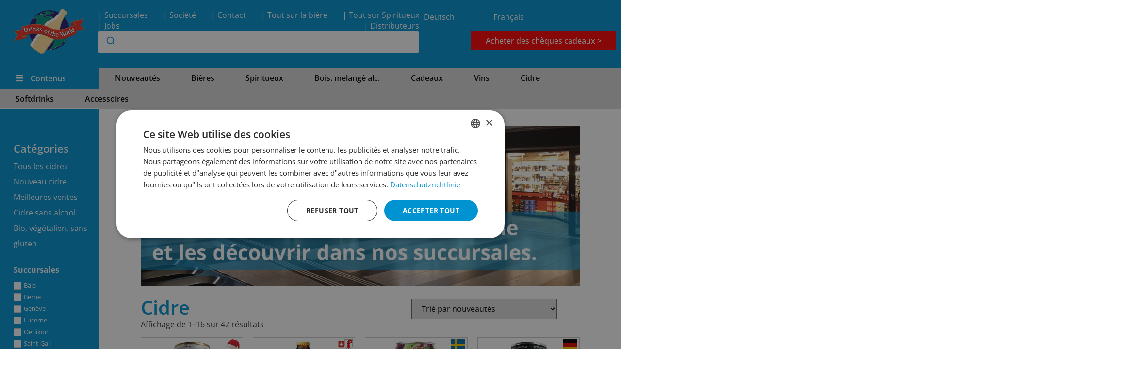

--- FILE ---
content_type: text/html; charset=UTF-8
request_url: https://beerworld.ch/categorie-produit/cidre/?lang=fr&jsf=epro-archive-products&sort=orderby%3Ameta_value_num%3Border%3ADESC%3Bmeta_key%3A_sku
body_size: 51821
content:
<!doctype html>
<html lang="fr-FR">
<head>
	<meta charset="UTF-8">
		<meta name="viewport" content="width=device-width, initial-scale=1">

	<meta name='robots' content='index, follow, max-image-preview:large, max-snippet:-1, max-video-preview:-1' />
	<style>img:is([sizes="auto" i], [sizes^="auto," i]) { contain-intrinsic-size: 3000px 1500px }</style>
	
	<!-- This site is optimized with the Yoast SEO plugin v25.4 - https://yoast.com/wordpress/plugins/seo/ -->
	<title>Cidre - Drinks of the World</title>
	<meta name="description" content="Immer die neuesten und trendigsten Biere, Weine, Spirituosen, Energy- und Softdrinks aus aller Welt. Drinks of the World Schweiz" />
	<link rel="canonical" href="https://beerworld.ch/categorie-produit/cidre/?lang=fr" />
	<link rel="next" href="https://beerworld.ch/categorie-produit/cidre/page/2/?lang=fr" />
	<meta property="og:locale" content="fr_FR" />
	<meta property="og:type" content="article" />
	<meta property="og:title" content="Cidre - Drinks of the World" />
	<meta property="og:description" content="Immer die neuesten und trendigsten Biere, Weine, Spirituosen, Energy- und Softdrinks aus aller Welt. Drinks of the World Schweiz" />
	<meta property="og:url" content="https://beerworld.ch/categorie-produit/cidre/?lang=fr" />
	<meta property="og:site_name" content="Drinks of the World" />
	<meta name="twitter:card" content="summary_large_image" />
	<script type="application/ld+json" class="yoast-schema-graph">{"@context":"https://schema.org","@graph":[{"@type":"CollectionPage","@id":"https://beerworld.ch/categorie-produit/cidre/?lang=fr","url":"https://beerworld.ch/categorie-produit/cidre/?lang=fr","name":"Cidre - Drinks of the World","isPartOf":{"@id":"https://beerworld.ch/?lang=fr#website"},"description":"Immer die neuesten und trendigsten Biere, Weine, Spirituosen, Energy- und Softdrinks aus aller Welt. Drinks of the World Schweiz","breadcrumb":{"@id":"https://beerworld.ch/categorie-produit/cidre/?lang=fr#breadcrumb"},"inLanguage":"fr-FR"},{"@type":"BreadcrumbList","@id":"https://beerworld.ch/categorie-produit/cidre/?lang=fr#breadcrumb","itemListElement":[{"@type":"ListItem","position":1,"name":"Home","item":"https://beerworld.ch/?lang=fr"},{"@type":"ListItem","position":2,"name":"Cidre"}]},{"@type":"WebSite","@id":"https://beerworld.ch/?lang=fr#website","url":"https://beerworld.ch/?lang=fr","name":"Drinks of the World","description":"Beerworld.ch","publisher":{"@id":"https://beerworld.ch/?lang=fr#organization"},"potentialAction":[{"@type":"SearchAction","target":{"@type":"EntryPoint","urlTemplate":"https://beerworld.ch/?lang=fr?s={search_term_string}"},"query-input":{"@type":"PropertyValueSpecification","valueRequired":true,"valueName":"search_term_string"}}],"inLanguage":"fr-FR"},{"@type":"Organization","@id":"https://beerworld.ch/?lang=fr#organization","name":"Drinks of the World","url":"https://beerworld.ch/?lang=fr","logo":{"@type":"ImageObject","inLanguage":"fr-FR","@id":"https://beerworld.ch/?lang=fr#/schema/logo/image/","url":"https://beerworld.ch/wp-content/uploads/2020/04/logo-beerworld-03.svg","contentUrl":"https://beerworld.ch/wp-content/uploads/2020/04/logo-beerworld-03.svg","caption":"Drinks of the World"},"image":{"@id":"https://beerworld.ch/?lang=fr#/schema/logo/image/"}}]}</script>
	<!-- / Yoast SEO plugin. -->


<link rel='dns-prefetch' href='//www.googletagmanager.com' />
<link rel="alternate" type="application/rss+xml" title="Drinks of the World &raquo; Feed" href="https://beerworld.ch/feed/?lang=fr" />
<link rel="alternate" type="application/rss+xml" title="Drinks of the World &raquo; Comments Feed" href="https://beerworld.ch/comments/feed/?lang=fr" />
<link rel="alternate" type="application/rss+xml" title="Drinks of the World &raquo; Cidre Catégorie Feed" href="https://beerworld.ch/categorie-produit/cidre/?lang=fr/feed/" />
<script>
window._wpemojiSettings = {"baseUrl":"https:\/\/s.w.org\/images\/core\/emoji\/16.0.1\/72x72\/","ext":".png","svgUrl":"https:\/\/s.w.org\/images\/core\/emoji\/16.0.1\/svg\/","svgExt":".svg","source":{"concatemoji":"https:\/\/beerworld.ch\/wp-includes\/js\/wp-emoji-release.min.js?ver=dced202ddd733aafefdc0ce1969e47ea"}};
/*! This file is auto-generated */
!function(s,n){var o,i,e;function c(e){try{var t={supportTests:e,timestamp:(new Date).valueOf()};sessionStorage.setItem(o,JSON.stringify(t))}catch(e){}}function p(e,t,n){e.clearRect(0,0,e.canvas.width,e.canvas.height),e.fillText(t,0,0);var t=new Uint32Array(e.getImageData(0,0,e.canvas.width,e.canvas.height).data),a=(e.clearRect(0,0,e.canvas.width,e.canvas.height),e.fillText(n,0,0),new Uint32Array(e.getImageData(0,0,e.canvas.width,e.canvas.height).data));return t.every(function(e,t){return e===a[t]})}function u(e,t){e.clearRect(0,0,e.canvas.width,e.canvas.height),e.fillText(t,0,0);for(var n=e.getImageData(16,16,1,1),a=0;a<n.data.length;a++)if(0!==n.data[a])return!1;return!0}function f(e,t,n,a){switch(t){case"flag":return n(e,"\ud83c\udff3\ufe0f\u200d\u26a7\ufe0f","\ud83c\udff3\ufe0f\u200b\u26a7\ufe0f")?!1:!n(e,"\ud83c\udde8\ud83c\uddf6","\ud83c\udde8\u200b\ud83c\uddf6")&&!n(e,"\ud83c\udff4\udb40\udc67\udb40\udc62\udb40\udc65\udb40\udc6e\udb40\udc67\udb40\udc7f","\ud83c\udff4\u200b\udb40\udc67\u200b\udb40\udc62\u200b\udb40\udc65\u200b\udb40\udc6e\u200b\udb40\udc67\u200b\udb40\udc7f");case"emoji":return!a(e,"\ud83e\udedf")}return!1}function g(e,t,n,a){var r="undefined"!=typeof WorkerGlobalScope&&self instanceof WorkerGlobalScope?new OffscreenCanvas(300,150):s.createElement("canvas"),o=r.getContext("2d",{willReadFrequently:!0}),i=(o.textBaseline="top",o.font="600 32px Arial",{});return e.forEach(function(e){i[e]=t(o,e,n,a)}),i}function t(e){var t=s.createElement("script");t.src=e,t.defer=!0,s.head.appendChild(t)}"undefined"!=typeof Promise&&(o="wpEmojiSettingsSupports",i=["flag","emoji"],n.supports={everything:!0,everythingExceptFlag:!0},e=new Promise(function(e){s.addEventListener("DOMContentLoaded",e,{once:!0})}),new Promise(function(t){var n=function(){try{var e=JSON.parse(sessionStorage.getItem(o));if("object"==typeof e&&"number"==typeof e.timestamp&&(new Date).valueOf()<e.timestamp+604800&&"object"==typeof e.supportTests)return e.supportTests}catch(e){}return null}();if(!n){if("undefined"!=typeof Worker&&"undefined"!=typeof OffscreenCanvas&&"undefined"!=typeof URL&&URL.createObjectURL&&"undefined"!=typeof Blob)try{var e="postMessage("+g.toString()+"("+[JSON.stringify(i),f.toString(),p.toString(),u.toString()].join(",")+"));",a=new Blob([e],{type:"text/javascript"}),r=new Worker(URL.createObjectURL(a),{name:"wpTestEmojiSupports"});return void(r.onmessage=function(e){c(n=e.data),r.terminate(),t(n)})}catch(e){}c(n=g(i,f,p,u))}t(n)}).then(function(e){for(var t in e)n.supports[t]=e[t],n.supports.everything=n.supports.everything&&n.supports[t],"flag"!==t&&(n.supports.everythingExceptFlag=n.supports.everythingExceptFlag&&n.supports[t]);n.supports.everythingExceptFlag=n.supports.everythingExceptFlag&&!n.supports.flag,n.DOMReady=!1,n.readyCallback=function(){n.DOMReady=!0}}).then(function(){return e}).then(function(){var e;n.supports.everything||(n.readyCallback(),(e=n.source||{}).concatemoji?t(e.concatemoji):e.wpemoji&&e.twemoji&&(t(e.twemoji),t(e.wpemoji)))}))}((window,document),window._wpemojiSettings);
</script>
<link data-minify="1" rel='stylesheet' id='dashicons-css' href='https://beerworld.ch/wp-content/cache/min/1/wp-includes/css/dashicons.min.css?ver=1764845647' media='all' />
<link rel='stylesheet' id='wp-jquery-ui-dialog-css' href='https://beerworld.ch/wp-includes/css/jquery-ui-dialog.min.css?ver=dced202ddd733aafefdc0ce1969e47ea' media='all' />
<link data-minify="1" rel='stylesheet' id='woocommerce-pdf-frontend-css-css' href='https://beerworld.ch/wp-content/cache/min/1/wp-content/plugins/woocommerce-pdf-invoice/assets/css/woocommerce-pdf-frontend-css.css?ver=1764845647' media='all' />
<link data-minify="1" rel='stylesheet' id='swiper-css' href='https://beerworld.ch/wp-content/cache/min/1/wp-content/plugins/elementor/assets/lib/swiper/v8/css/swiper.min.css?ver=1764845647' media='all' />
<link rel='stylesheet' id='e-swiper-css' href='https://beerworld.ch/wp-content/plugins/elementor/assets/css/conditionals/e-swiper.min.css?ver=3.30.0' media='all' />
<link rel='stylesheet' id='elementor-icons-shared-0-css' href='https://beerworld.ch/wp-content/plugins/elementor/assets/lib/font-awesome/css/fontawesome.min.css?ver=5.15.3' media='all' />
<link data-minify="1" rel='stylesheet' id='elementor-icons-fa-solid-css' href='https://beerworld.ch/wp-content/cache/min/1/wp-content/plugins/elementor/assets/lib/font-awesome/css/solid.min.css?ver=1764845647' media='all' />
<style id='wp-emoji-styles-inline-css'>

	img.wp-smiley, img.emoji {
		display: inline !important;
		border: none !important;
		box-shadow: none !important;
		height: 1em !important;
		width: 1em !important;
		margin: 0 0.07em !important;
		vertical-align: -0.1em !important;
		background: none !important;
		padding: 0 !important;
	}
</style>
<link rel='stylesheet' id='wp-block-library-css' href='https://beerworld.ch/wp-includes/css/dist/block-library/style.min.css?ver=dced202ddd733aafefdc0ce1969e47ea' media='all' />
<link data-minify="1" rel='stylesheet' id='jet-engine-frontend-css' href='https://beerworld.ch/wp-content/cache/min/1/wp-content/plugins/jet-engine/assets/css/frontend.css?ver=1764845647' media='all' />
<style id='global-styles-inline-css'>
:root{--wp--preset--aspect-ratio--square: 1;--wp--preset--aspect-ratio--4-3: 4/3;--wp--preset--aspect-ratio--3-4: 3/4;--wp--preset--aspect-ratio--3-2: 3/2;--wp--preset--aspect-ratio--2-3: 2/3;--wp--preset--aspect-ratio--16-9: 16/9;--wp--preset--aspect-ratio--9-16: 9/16;--wp--preset--color--black: #000000;--wp--preset--color--cyan-bluish-gray: #abb8c3;--wp--preset--color--white: #ffffff;--wp--preset--color--pale-pink: #f78da7;--wp--preset--color--vivid-red: #cf2e2e;--wp--preset--color--luminous-vivid-orange: #ff6900;--wp--preset--color--luminous-vivid-amber: #fcb900;--wp--preset--color--light-green-cyan: #7bdcb5;--wp--preset--color--vivid-green-cyan: #00d084;--wp--preset--color--pale-cyan-blue: #8ed1fc;--wp--preset--color--vivid-cyan-blue: #0693e3;--wp--preset--color--vivid-purple: #9b51e0;--wp--preset--gradient--vivid-cyan-blue-to-vivid-purple: linear-gradient(135deg,rgba(6,147,227,1) 0%,rgb(155,81,224) 100%);--wp--preset--gradient--light-green-cyan-to-vivid-green-cyan: linear-gradient(135deg,rgb(122,220,180) 0%,rgb(0,208,130) 100%);--wp--preset--gradient--luminous-vivid-amber-to-luminous-vivid-orange: linear-gradient(135deg,rgba(252,185,0,1) 0%,rgba(255,105,0,1) 100%);--wp--preset--gradient--luminous-vivid-orange-to-vivid-red: linear-gradient(135deg,rgba(255,105,0,1) 0%,rgb(207,46,46) 100%);--wp--preset--gradient--very-light-gray-to-cyan-bluish-gray: linear-gradient(135deg,rgb(238,238,238) 0%,rgb(169,184,195) 100%);--wp--preset--gradient--cool-to-warm-spectrum: linear-gradient(135deg,rgb(74,234,220) 0%,rgb(151,120,209) 20%,rgb(207,42,186) 40%,rgb(238,44,130) 60%,rgb(251,105,98) 80%,rgb(254,248,76) 100%);--wp--preset--gradient--blush-light-purple: linear-gradient(135deg,rgb(255,206,236) 0%,rgb(152,150,240) 100%);--wp--preset--gradient--blush-bordeaux: linear-gradient(135deg,rgb(254,205,165) 0%,rgb(254,45,45) 50%,rgb(107,0,62) 100%);--wp--preset--gradient--luminous-dusk: linear-gradient(135deg,rgb(255,203,112) 0%,rgb(199,81,192) 50%,rgb(65,88,208) 100%);--wp--preset--gradient--pale-ocean: linear-gradient(135deg,rgb(255,245,203) 0%,rgb(182,227,212) 50%,rgb(51,167,181) 100%);--wp--preset--gradient--electric-grass: linear-gradient(135deg,rgb(202,248,128) 0%,rgb(113,206,126) 100%);--wp--preset--gradient--midnight: linear-gradient(135deg,rgb(2,3,129) 0%,rgb(40,116,252) 100%);--wp--preset--font-size--small: 13px;--wp--preset--font-size--medium: 20px;--wp--preset--font-size--large: 36px;--wp--preset--font-size--x-large: 42px;--wp--preset--spacing--20: 0.44rem;--wp--preset--spacing--30: 0.67rem;--wp--preset--spacing--40: 1rem;--wp--preset--spacing--50: 1.5rem;--wp--preset--spacing--60: 2.25rem;--wp--preset--spacing--70: 3.38rem;--wp--preset--spacing--80: 5.06rem;--wp--preset--shadow--natural: 6px 6px 9px rgba(0, 0, 0, 0.2);--wp--preset--shadow--deep: 12px 12px 50px rgba(0, 0, 0, 0.4);--wp--preset--shadow--sharp: 6px 6px 0px rgba(0, 0, 0, 0.2);--wp--preset--shadow--outlined: 6px 6px 0px -3px rgba(255, 255, 255, 1), 6px 6px rgba(0, 0, 0, 1);--wp--preset--shadow--crisp: 6px 6px 0px rgba(0, 0, 0, 1);}:root { --wp--style--global--content-size: 800px;--wp--style--global--wide-size: 1200px; }:where(body) { margin: 0; }.wp-site-blocks > .alignleft { float: left; margin-right: 2em; }.wp-site-blocks > .alignright { float: right; margin-left: 2em; }.wp-site-blocks > .aligncenter { justify-content: center; margin-left: auto; margin-right: auto; }:where(.wp-site-blocks) > * { margin-block-start: 24px; margin-block-end: 0; }:where(.wp-site-blocks) > :first-child { margin-block-start: 0; }:where(.wp-site-blocks) > :last-child { margin-block-end: 0; }:root { --wp--style--block-gap: 24px; }:root :where(.is-layout-flow) > :first-child{margin-block-start: 0;}:root :where(.is-layout-flow) > :last-child{margin-block-end: 0;}:root :where(.is-layout-flow) > *{margin-block-start: 24px;margin-block-end: 0;}:root :where(.is-layout-constrained) > :first-child{margin-block-start: 0;}:root :where(.is-layout-constrained) > :last-child{margin-block-end: 0;}:root :where(.is-layout-constrained) > *{margin-block-start: 24px;margin-block-end: 0;}:root :where(.is-layout-flex){gap: 24px;}:root :where(.is-layout-grid){gap: 24px;}.is-layout-flow > .alignleft{float: left;margin-inline-start: 0;margin-inline-end: 2em;}.is-layout-flow > .alignright{float: right;margin-inline-start: 2em;margin-inline-end: 0;}.is-layout-flow > .aligncenter{margin-left: auto !important;margin-right: auto !important;}.is-layout-constrained > .alignleft{float: left;margin-inline-start: 0;margin-inline-end: 2em;}.is-layout-constrained > .alignright{float: right;margin-inline-start: 2em;margin-inline-end: 0;}.is-layout-constrained > .aligncenter{margin-left: auto !important;margin-right: auto !important;}.is-layout-constrained > :where(:not(.alignleft):not(.alignright):not(.alignfull)){max-width: var(--wp--style--global--content-size);margin-left: auto !important;margin-right: auto !important;}.is-layout-constrained > .alignwide{max-width: var(--wp--style--global--wide-size);}body .is-layout-flex{display: flex;}.is-layout-flex{flex-wrap: wrap;align-items: center;}.is-layout-flex > :is(*, div){margin: 0;}body .is-layout-grid{display: grid;}.is-layout-grid > :is(*, div){margin: 0;}body{padding-top: 0px;padding-right: 0px;padding-bottom: 0px;padding-left: 0px;}a:where(:not(.wp-element-button)){text-decoration: underline;}:root :where(.wp-element-button, .wp-block-button__link){background-color: #32373c;border-width: 0;color: #fff;font-family: inherit;font-size: inherit;line-height: inherit;padding: calc(0.667em + 2px) calc(1.333em + 2px);text-decoration: none;}.has-black-color{color: var(--wp--preset--color--black) !important;}.has-cyan-bluish-gray-color{color: var(--wp--preset--color--cyan-bluish-gray) !important;}.has-white-color{color: var(--wp--preset--color--white) !important;}.has-pale-pink-color{color: var(--wp--preset--color--pale-pink) !important;}.has-vivid-red-color{color: var(--wp--preset--color--vivid-red) !important;}.has-luminous-vivid-orange-color{color: var(--wp--preset--color--luminous-vivid-orange) !important;}.has-luminous-vivid-amber-color{color: var(--wp--preset--color--luminous-vivid-amber) !important;}.has-light-green-cyan-color{color: var(--wp--preset--color--light-green-cyan) !important;}.has-vivid-green-cyan-color{color: var(--wp--preset--color--vivid-green-cyan) !important;}.has-pale-cyan-blue-color{color: var(--wp--preset--color--pale-cyan-blue) !important;}.has-vivid-cyan-blue-color{color: var(--wp--preset--color--vivid-cyan-blue) !important;}.has-vivid-purple-color{color: var(--wp--preset--color--vivid-purple) !important;}.has-black-background-color{background-color: var(--wp--preset--color--black) !important;}.has-cyan-bluish-gray-background-color{background-color: var(--wp--preset--color--cyan-bluish-gray) !important;}.has-white-background-color{background-color: var(--wp--preset--color--white) !important;}.has-pale-pink-background-color{background-color: var(--wp--preset--color--pale-pink) !important;}.has-vivid-red-background-color{background-color: var(--wp--preset--color--vivid-red) !important;}.has-luminous-vivid-orange-background-color{background-color: var(--wp--preset--color--luminous-vivid-orange) !important;}.has-luminous-vivid-amber-background-color{background-color: var(--wp--preset--color--luminous-vivid-amber) !important;}.has-light-green-cyan-background-color{background-color: var(--wp--preset--color--light-green-cyan) !important;}.has-vivid-green-cyan-background-color{background-color: var(--wp--preset--color--vivid-green-cyan) !important;}.has-pale-cyan-blue-background-color{background-color: var(--wp--preset--color--pale-cyan-blue) !important;}.has-vivid-cyan-blue-background-color{background-color: var(--wp--preset--color--vivid-cyan-blue) !important;}.has-vivid-purple-background-color{background-color: var(--wp--preset--color--vivid-purple) !important;}.has-black-border-color{border-color: var(--wp--preset--color--black) !important;}.has-cyan-bluish-gray-border-color{border-color: var(--wp--preset--color--cyan-bluish-gray) !important;}.has-white-border-color{border-color: var(--wp--preset--color--white) !important;}.has-pale-pink-border-color{border-color: var(--wp--preset--color--pale-pink) !important;}.has-vivid-red-border-color{border-color: var(--wp--preset--color--vivid-red) !important;}.has-luminous-vivid-orange-border-color{border-color: var(--wp--preset--color--luminous-vivid-orange) !important;}.has-luminous-vivid-amber-border-color{border-color: var(--wp--preset--color--luminous-vivid-amber) !important;}.has-light-green-cyan-border-color{border-color: var(--wp--preset--color--light-green-cyan) !important;}.has-vivid-green-cyan-border-color{border-color: var(--wp--preset--color--vivid-green-cyan) !important;}.has-pale-cyan-blue-border-color{border-color: var(--wp--preset--color--pale-cyan-blue) !important;}.has-vivid-cyan-blue-border-color{border-color: var(--wp--preset--color--vivid-cyan-blue) !important;}.has-vivid-purple-border-color{border-color: var(--wp--preset--color--vivid-purple) !important;}.has-vivid-cyan-blue-to-vivid-purple-gradient-background{background: var(--wp--preset--gradient--vivid-cyan-blue-to-vivid-purple) !important;}.has-light-green-cyan-to-vivid-green-cyan-gradient-background{background: var(--wp--preset--gradient--light-green-cyan-to-vivid-green-cyan) !important;}.has-luminous-vivid-amber-to-luminous-vivid-orange-gradient-background{background: var(--wp--preset--gradient--luminous-vivid-amber-to-luminous-vivid-orange) !important;}.has-luminous-vivid-orange-to-vivid-red-gradient-background{background: var(--wp--preset--gradient--luminous-vivid-orange-to-vivid-red) !important;}.has-very-light-gray-to-cyan-bluish-gray-gradient-background{background: var(--wp--preset--gradient--very-light-gray-to-cyan-bluish-gray) !important;}.has-cool-to-warm-spectrum-gradient-background{background: var(--wp--preset--gradient--cool-to-warm-spectrum) !important;}.has-blush-light-purple-gradient-background{background: var(--wp--preset--gradient--blush-light-purple) !important;}.has-blush-bordeaux-gradient-background{background: var(--wp--preset--gradient--blush-bordeaux) !important;}.has-luminous-dusk-gradient-background{background: var(--wp--preset--gradient--luminous-dusk) !important;}.has-pale-ocean-gradient-background{background: var(--wp--preset--gradient--pale-ocean) !important;}.has-electric-grass-gradient-background{background: var(--wp--preset--gradient--electric-grass) !important;}.has-midnight-gradient-background{background: var(--wp--preset--gradient--midnight) !important;}.has-small-font-size{font-size: var(--wp--preset--font-size--small) !important;}.has-medium-font-size{font-size: var(--wp--preset--font-size--medium) !important;}.has-large-font-size{font-size: var(--wp--preset--font-size--large) !important;}.has-x-large-font-size{font-size: var(--wp--preset--font-size--x-large) !important;}
:root :where(.wp-block-pullquote){font-size: 1.5em;line-height: 1.6;}
</style>
<link rel='stylesheet' id='admin-bar-css' href='https://beerworld.ch/wp-includes/css/admin-bar.min.css?ver=dced202ddd733aafefdc0ce1969e47ea' media='all' />
<style id='admin-bar-inline-css'>

    /* Hide CanvasJS credits for P404 charts specifically */
    #p404RedirectChart .canvasjs-chart-credit {
        display: none !important;
    }
    
    #p404RedirectChart canvas {
        border-radius: 6px;
    }

    .p404-redirect-adminbar-weekly-title {
        font-weight: bold;
        font-size: 14px;
        color: #fff;
        margin-bottom: 6px;
    }

    #wpadminbar #wp-admin-bar-p404_free_top_button .ab-icon:before {
        content: "\f103";
        color: #dc3545;
        top: 3px;
    }
    
    #wp-admin-bar-p404_free_top_button .ab-item {
        min-width: 80px !important;
        padding: 0px !important;
    }
    
    /* Ensure proper positioning and z-index for P404 dropdown */
    .p404-redirect-adminbar-dropdown-wrap { 
        min-width: 0; 
        padding: 0;
        position: static !important;
    }
    
    #wpadminbar #wp-admin-bar-p404_free_top_button_dropdown {
        position: static !important;
    }
    
    #wpadminbar #wp-admin-bar-p404_free_top_button_dropdown .ab-item {
        padding: 0 !important;
        margin: 0 !important;
    }
    
    .p404-redirect-dropdown-container {
        min-width: 340px;
        padding: 18px 18px 12px 18px;
        background: #23282d !important;
        color: #fff;
        border-radius: 12px;
        box-shadow: 0 8px 32px rgba(0,0,0,0.25);
        margin-top: 10px;
        position: relative !important;
        z-index: 999999 !important;
        display: block !important;
        border: 1px solid #444;
    }
    
    /* Ensure P404 dropdown appears on hover */
    #wpadminbar #wp-admin-bar-p404_free_top_button .p404-redirect-dropdown-container { 
        display: none !important;
    }
    
    #wpadminbar #wp-admin-bar-p404_free_top_button:hover .p404-redirect-dropdown-container { 
        display: block !important;
    }
    
    #wpadminbar #wp-admin-bar-p404_free_top_button:hover #wp-admin-bar-p404_free_top_button_dropdown .p404-redirect-dropdown-container {
        display: block !important;
    }
    
    .p404-redirect-card {
        background: #2c3338;
        border-radius: 8px;
        padding: 18px 18px 12px 18px;
        box-shadow: 0 2px 8px rgba(0,0,0,0.07);
        display: flex;
        flex-direction: column;
        align-items: flex-start;
        border: 1px solid #444;
    }
    
    .p404-redirect-btn {
        display: inline-block;
        background: #dc3545;
        color: #fff !important;
        font-weight: bold;
        padding: 5px 22px;
        border-radius: 8px;
        text-decoration: none;
        font-size: 17px;
        transition: background 0.2s, box-shadow 0.2s;
        margin-top: 8px;
        box-shadow: 0 2px 8px rgba(220,53,69,0.15);
        text-align: center;
        line-height: 1.6;
    }
    
    .p404-redirect-btn:hover {
        background: #c82333;
        color: #fff !important;
        box-shadow: 0 4px 16px rgba(220,53,69,0.25);
    }
    
    /* Prevent conflicts with other admin bar dropdowns */
    #wpadminbar .ab-top-menu > li:hover > .ab-item,
    #wpadminbar .ab-top-menu > li.hover > .ab-item {
        z-index: auto;
    }
    
    #wpadminbar #wp-admin-bar-p404_free_top_button:hover > .ab-item {
        z-index: 999998 !important;
    }
    
</style>
<style id='enhanced-ecommerce-search-frontend-styles-inline-css'>

		.aa-Panel {
			--aa-selected-color-rgb: 0,147,209
		}
		.aa-Form {
		--aa-primary-color-rgb: 0,147,209;}
</style>
<link data-minify="1" rel='stylesheet' id='woocommerce-layout-css' href='https://beerworld.ch/wp-content/cache/min/1/wp-content/plugins/woocommerce/assets/css/woocommerce-layout.css?ver=1764845647' media='all' />
<link data-minify="1" rel='stylesheet' id='woocommerce-smallscreen-css' href='https://beerworld.ch/wp-content/cache/min/1/wp-content/plugins/woocommerce/assets/css/woocommerce-smallscreen.css?ver=1764845647' media='only screen and (max-width: 768px)' />
<link data-minify="1" rel='stylesheet' id='woocommerce-general-css' href='https://beerworld.ch/wp-content/cache/min/1/wp-content/plugins/woocommerce/assets/css/woocommerce.css?ver=1764845647' media='all' />
<style id='woocommerce-inline-inline-css'>
.woocommerce form .form-row .required { visibility: visible; }
</style>
<link rel='stylesheet' id='wpml-legacy-horizontal-list-0-css' href='https://beerworld.ch/wp-content/plugins/sitepress-multilingual-cms/templates/language-switchers/legacy-list-horizontal/style.min.css?ver=1' media='all' />
<link data-minify="1" rel='stylesheet' id='brands-styles-css' href='https://beerworld.ch/wp-content/cache/min/1/wp-content/plugins/woocommerce/assets/css/brands.css?ver=1764845647' media='all' />
<link data-minify="1" rel='stylesheet' id='graffish-style-css' href='https://beerworld.ch/wp-content/cache/min/1/wp-content/themes/graffishelementchild/bierstyle.css?ver=1764845647' media='all' />
<link data-minify="1" rel='stylesheet' id='hello-elementor-css' href='https://beerworld.ch/wp-content/cache/min/1/wp-content/themes/graffishelement/assets/css/reset.css?ver=1764845647' media='all' />
<link data-minify="1" rel='stylesheet' id='hello-elementor-theme-style-css' href='https://beerworld.ch/wp-content/cache/min/1/wp-content/themes/graffishelement/assets/css/theme.css?ver=1764845647' media='all' />
<link data-minify="1" rel='stylesheet' id='hello-elementor-header-footer-css' href='https://beerworld.ch/wp-content/cache/min/1/wp-content/themes/graffishelement/assets/css/header-footer.css?ver=1764845647' media='all' />
<link data-minify="1" rel='stylesheet' id='jet-fb-option-field-select-css' href='https://beerworld.ch/wp-content/cache/min/1/wp-content/plugins/jetformbuilder/modules/option-field/assets/build/select.css?ver=1764845647' media='all' />
<link data-minify="1" rel='stylesheet' id='jet-fb-option-field-checkbox-css' href='https://beerworld.ch/wp-content/cache/min/1/wp-content/plugins/jetformbuilder/modules/option-field/assets/build/checkbox.css?ver=1764845647' media='all' />
<link data-minify="1" rel='stylesheet' id='jet-fb-option-field-radio-css' href='https://beerworld.ch/wp-content/cache/min/1/wp-content/plugins/jetformbuilder/modules/option-field/assets/build/radio.css?ver=1764845647' media='all' />
<link data-minify="1" rel='stylesheet' id='jet-fb-advanced-choices-css' href='https://beerworld.ch/wp-content/cache/min/1/wp-content/plugins/jetformbuilder/modules/advanced-choices/assets/build/main.css?ver=1764845647' media='all' />
<link data-minify="1" rel='stylesheet' id='jet-fb-wysiwyg-css' href='https://beerworld.ch/wp-content/cache/min/1/wp-content/plugins/jetformbuilder/modules/wysiwyg/assets/build/wysiwyg.css?ver=1764845647' media='all' />
<link data-minify="1" rel='stylesheet' id='jet-fb-switcher-css' href='https://beerworld.ch/wp-content/cache/min/1/wp-content/plugins/jetformbuilder/modules/switcher/assets/build/switcher.css?ver=1764845647' media='all' />
<link data-minify="1" rel='stylesheet' id='jet-menu-public-styles-css' href='https://beerworld.ch/wp-content/cache/min/1/wp-content/plugins/jet-menu/assets/public/css/public.css?ver=1764845647' media='all' />
<link data-minify="1" rel='stylesheet' id='jet-popup-frontend-css' href='https://beerworld.ch/wp-content/cache/min/1/wp-content/plugins/jet-popup/assets/css/jet-popup-frontend.css?ver=1764845647' media='all' />
<link rel='stylesheet' id='photoswipe-css' href='https://beerworld.ch/wp-content/plugins/woocommerce/assets/css/photoswipe/photoswipe.min.css?ver=9.9.5' media='all' />
<link rel='stylesheet' id='photoswipe-default-skin-css' href='https://beerworld.ch/wp-content/plugins/woocommerce/assets/css/photoswipe/default-skin/default-skin.min.css?ver=9.9.5' media='all' />
<link data-minify="1" rel='stylesheet' id='jet-woo-builder-css' href='https://beerworld.ch/wp-content/cache/min/1/wp-content/plugins/jet-woo-builder/assets/css/frontend.css?ver=1764845647' media='all' />
<style id='jet-woo-builder-inline-css'>
@font-face {
				font-family: "WooCommerce";
				font-weight: normal;
				font-style: normal;
				src: url("https://beerworld.ch/wp-content/plugins/woocommerce/assets/fonts/WooCommerce.eot");
				src: url("https://beerworld.ch/wp-content/plugins/woocommerce/assets/fonts/WooCommerce.eot?#iefix") format("embedded-opentype"),
					 url("https://beerworld.ch/wp-content/plugins/woocommerce/assets/fonts/WooCommerce.woff") format("woff"),
					 url("https://beerworld.ch/wp-content/plugins/woocommerce/assets/fonts/WooCommerce.ttf") format("truetype"),
					 url("https://beerworld.ch/wp-content/plugins/woocommerce/assets/fonts/WooCommerce.svg#WooCommerce") format("svg");
			}
</style>
<link data-minify="1" rel='stylesheet' id='jet-woo-builder-frontend-font-css' href='https://beerworld.ch/wp-content/cache/min/1/wp-content/plugins/jet-woo-builder/assets/css/lib/jetwoobuilder-frontend-font/css/jetwoobuilder-frontend-font.css?ver=1764845647' media='all' />
<link rel='stylesheet' id='elementor-frontend-css' href='https://beerworld.ch/wp-content/uploads/elementor/css/custom-frontend.min.css?ver=1751532477' media='all' />
<link rel='stylesheet' id='widget-image-css' href='https://beerworld.ch/wp-content/plugins/elementor/assets/css/widget-image.min.css?ver=3.30.0' media='all' />
<link rel='stylesheet' id='widget-icon-list-css' href='https://beerworld.ch/wp-content/uploads/elementor/css/custom-widget-icon-list.min.css?ver=1751532477' media='all' />
<link rel='stylesheet' id='e-sticky-css' href='https://beerworld.ch/wp-content/plugins/elementor-pro/assets/css/modules/sticky.min.css?ver=3.30.0' media='all' />
<link rel='stylesheet' id='widget-heading-css' href='https://beerworld.ch/wp-content/plugins/elementor/assets/css/widget-heading.min.css?ver=3.30.0' media='all' />
<link rel='stylesheet' id='pp-hamburgers-css' href='https://beerworld.ch/wp-content/plugins/powerpack-elements/assets/lib/hamburgers/hamburgers.min.css?ver=2.12.7' media='all' />
<link rel='stylesheet' id='widget-pp-offcanvas-content-css' href='https://beerworld.ch/wp-content/plugins/powerpack-elements/assets/css/min/widget-offcanvas-content.min.css?ver=2.12.7' media='all' />
<link rel='stylesheet' id='widget-woocommerce-products-css' href='https://beerworld.ch/wp-content/plugins/elementor-pro/assets/css/widget-woocommerce-products.min.css?ver=3.30.0' media='all' />
<link rel='stylesheet' id='widget-woocommerce-products-archive-css' href='https://beerworld.ch/wp-content/uploads/elementor/css/custom-pro-widget-woocommerce-products-archive.min.css?ver=1751532477' media='all' />
<link data-minify="1" rel='stylesheet' id='elementor-icons-css' href='https://beerworld.ch/wp-content/cache/min/1/wp-content/plugins/elementor/assets/lib/eicons/css/elementor-icons.min.css?ver=1764845647' media='all' />
<link rel='stylesheet' id='elementor-post-36446-css' href='https://beerworld.ch/wp-content/uploads/elementor/css/post-36446.css?ver=1751532520' media='all' />
<link data-minify="1" rel='stylesheet' id='jet-tabs-frontend-css' href='https://beerworld.ch/wp-content/cache/min/1/wp-content/plugins/jet-tabs/assets/css/jet-tabs-frontend.css?ver=1764845647' media='all' />
<link rel='stylesheet' id='pp-extensions-css' href='https://beerworld.ch/wp-content/plugins/powerpack-elements/assets/css/min/extensions.min.css?ver=2.12.7' media='all' />
<link rel='stylesheet' id='elementor-post-37424-css' href='https://beerworld.ch/wp-content/uploads/elementor/css/post-37424.css?ver=1751536159' media='all' />
<link rel='stylesheet' id='elementor-post-38282-css' href='https://beerworld.ch/wp-content/uploads/elementor/css/post-38282.css?ver=1751532519' media='all' />
<link rel='stylesheet' id='elementor-post-38359-css' href='https://beerworld.ch/wp-content/uploads/elementor/css/post-38359.css?ver=1751532515' media='all' />
<link rel='stylesheet' id='jquery-chosen-css' href='https://beerworld.ch/wp-content/plugins/jet-search/assets/lib/chosen/chosen.min.css?ver=1.8.7' media='all' />
<link data-minify="1" rel='stylesheet' id='jet-search-css' href='https://beerworld.ch/wp-content/cache/min/1/wp-content/plugins/jet-search/assets/css/jet-search.css?ver=1764845647' media='all' />
<link data-minify="1" rel='stylesheet' id='wc-bundle-style-css' href='https://beerworld.ch/wp-content/cache/min/1/wp-content/plugins/woocommerce-product-bundles/assets/css/frontend/woocommerce.css?ver=1764845647' media='all' />
<link data-minify="1" rel='stylesheet' id='elementor-gf-local-opensans-css' href='https://beerworld.ch/wp-content/cache/min/1/wp-content/uploads/elementor/google-fonts/css/opensans.css?ver=1764845647' media='all' />
<link data-minify="1" rel='stylesheet' id='elementor-icons-fa-brands-css' href='https://beerworld.ch/wp-content/cache/min/1/wp-content/plugins/elementor/assets/lib/font-awesome/css/brands.min.css?ver=1764845647' media='all' />
<script id="woocommerce-google-analytics-integration-gtag-js-after">
/* Google Analytics for WooCommerce (gtag.js) */
					window.dataLayer = window.dataLayer || [];
					function gtag(){dataLayer.push(arguments);}
					// Set up default consent state.
					for ( const mode of [{"analytics_storage":"denied","ad_storage":"denied","ad_user_data":"denied","ad_personalization":"denied","region":["AT","BE","BG","HR","CY","CZ","DK","EE","FI","FR","DE","GR","HU","IS","IE","IT","LV","LI","LT","LU","MT","NL","NO","PL","PT","RO","SK","SI","ES","SE","GB","CH"]}] || [] ) {
						gtag( "consent", "default", { "wait_for_update": 500, ...mode } );
					}
					gtag("js", new Date());
					gtag("set", "developer_id.dOGY3NW", true);
					gtag("config", "G-299CH5YBQ0", {"track_404":true,"allow_google_signals":true,"logged_in":false,"linker":{"domains":[],"allow_incoming":false},"custom_map":{"dimension1":"logged_in"}});
</script>
<script id="jquery-core-js-extra">
var pp = {"ajax_url":"https:\/\/beerworld.ch\/wp-admin\/admin-ajax.php"};
</script>
<script src="https://beerworld.ch/wp-includes/js/jquery/jquery.min.js?ver=3.7.1" id="jquery-core-js"></script>
<script src="https://beerworld.ch/wp-includes/js/jquery/jquery-migrate.min.js?ver=3.4.1" id="jquery-migrate-js"></script>
<script id="wpml-cookie-js-extra">
var wpml_cookies = {"wp-wpml_current_language":{"value":"fr","expires":1,"path":"\/"}};
var wpml_cookies = {"wp-wpml_current_language":{"value":"fr","expires":1,"path":"\/"}};
</script>
<script data-minify="1" src="https://beerworld.ch/wp-content/cache/min/1/wp-content/plugins/sitepress-multilingual-cms/res/js/cookies/language-cookie.js?ver=1764845647" id="wpml-cookie-js" defer data-wp-strategy="defer"></script>
<script src="https://beerworld.ch/wp-includes/js/imagesloaded.min.js?ver=dced202ddd733aafefdc0ce1969e47ea" id="imagesLoaded-js"></script>
<script id="enhanced-ecommerce-search-frontend-settings-js-after">
var enhancedEcommerceSearch = {"apiKey":"J9E5fheGZfW0BwNAsh97cz68co1SPUhz","collection":"products_drinks_of_the_world","categoriesCollection":"product_categories_drinks_of_the_world","querySuggestionsCollection":"product_queries_drinks_of_the_world","searchFields":["name","description","short_description","pa_losgroesse","pa_spirituosen-art","pa_spirituosen-typ","pa_spirituosen-kategorie","pa_region","pa_art","pa_filialen","pa_kanton","pa_land","pa_bierstil","categories","passend","bierstilkat","traubensorte","weinart","spiritart"],"filterBy":["lang:=fr"],"sortBy":"sku:asc","plugins":["querySuggestions","recentQueries"],"searchUrl":"https:\/\/beerworld.ch\/?lang=fr"};
</script>
<script src="https://beerworld.ch/wp-content/plugins/woocommerce/assets/js/jquery-blockui/jquery.blockUI.min.js?ver=2.7.0-wc.9.9.5" id="jquery-blockui-js" defer data-wp-strategy="defer"></script>
<script src="https://beerworld.ch/wp-content/plugins/woocommerce/assets/js/js-cookie/js.cookie.min.js?ver=2.1.4-wc.9.9.5" id="js-cookie-js" defer data-wp-strategy="defer"></script>
<script id="woocommerce-js-extra">
var woocommerce_params = {"ajax_url":"\/wp-admin\/admin-ajax.php?lang=fr","wc_ajax_url":"\/?lang=fr&wc-ajax=%%endpoint%%","i18n_password_show":"Show password","i18n_password_hide":"Hide password"};
</script>
<script src="https://beerworld.ch/wp-content/plugins/woocommerce/assets/js/frontend/woocommerce.min.js?ver=9.9.5" id="woocommerce-js" defer data-wp-strategy="defer"></script>
<link rel="https://api.w.org/" href="https://beerworld.ch/wp-json/" /><link rel="alternate" title="JSON" type="application/json" href="https://beerworld.ch/wp-json/wp/v2/product_cat/105" /><link rel="EditURI" type="application/rsd+xml" title="RSD" href="https://beerworld.ch/xmlrpc.php?rsd" />

<meta name="generator" content="WPML ver:4.7.6 stt:4,3;" />

        <script>
        jQuery(document).ready(function() {
			jQuery(".jet-ajax-search__submit").on("click", function() {
				if(window.location.href.includes("lang=fr")) {
					setCookie("lang", "fr", 1);
				}
			});
        });

			let cooks = getCookie("lang");
			if(cooks == "fr") {
				setCookie("lang", "", 1);
				window.location = window.location.href +"&lang=fr"
				console.log("test");
			}
		function setCookie(cname, cvalue, exdays) {
		  var d = new Date();
		  d.setTime(d.getTime() + (exdays * 24 * 60 * 60 * 1000));
		  var expires = "expires="+d.toUTCString();
		  document.cookie = cname + "=" + cvalue + ";" + expires + ";path=/";
		}

		function getCookie(cname) {
		  var name = cname + "=";
		  var ca = document.cookie.split(";");
		  for(var i = 0; i < ca.length; i++) {
			var c = ca[i];
			while (c.charAt(0) == " ") {
			  c = c.substring(1);
			}
			if (c.indexOf(name) == 0) {
			  return c.substring(name.length, c.length);
			}
		  }
		  return "";
		}
        </script>
    	<noscript><style>.woocommerce-product-gallery{ opacity: 1 !important; }</style></noscript>
	<meta name="generator" content="Elementor 3.30.0; features: additional_custom_breakpoints; settings: css_print_method-external, google_font-enabled, font_display-auto">
<link rel='stylesheet' id='jet-blocks-css' href='https://beerworld.ch/wp-content/uploads/elementor/css/custom-jet-blocks.css?ver=1.3.6' media='all' />
<!-- Google Tag Manager -->
<script>(function(w,d,s,l,i){w[l]=w[l]||[];w[l].push({'gtm.start':
new Date().getTime(),event:'gtm.js'});var f=d.getElementsByTagName(s)[0],
j=d.createElement(s),dl=l!='dataLayer'?'&l='+l:'';j.async=true;j.src=
'https://www.googletagmanager.com/gtm.js?id='+i+dl;f.parentNode.insertBefore(j,f);
})(window,document,'script','dataLayer','GTM-MWWNHKH');</script>
<!-- End Google Tag Manager -->
			<style>
				.e-con.e-parent:nth-of-type(n+4):not(.e-lazyloaded):not(.e-no-lazyload),
				.e-con.e-parent:nth-of-type(n+4):not(.e-lazyloaded):not(.e-no-lazyload) * {
					background-image: none !important;
				}
				@media screen and (max-height: 1024px) {
					.e-con.e-parent:nth-of-type(n+3):not(.e-lazyloaded):not(.e-no-lazyload),
					.e-con.e-parent:nth-of-type(n+3):not(.e-lazyloaded):not(.e-no-lazyload) * {
						background-image: none !important;
					}
				}
				@media screen and (max-height: 640px) {
					.e-con.e-parent:nth-of-type(n+2):not(.e-lazyloaded):not(.e-no-lazyload),
					.e-con.e-parent:nth-of-type(n+2):not(.e-lazyloaded):not(.e-no-lazyload) * {
						background-image: none !important;
					}
				}
			</style>
			<link rel="icon" href="https://beerworld.ch/wp-content/uploads/2020/03/favicon.png" sizes="32x32" />
<link rel="icon" href="https://beerworld.ch/wp-content/uploads/2020/03/favicon.png" sizes="192x192" />
<link rel="apple-touch-icon" href="https://beerworld.ch/wp-content/uploads/2020/03/favicon.png" />
<meta name="msapplication-TileImage" content="https://beerworld.ch/wp-content/uploads/2020/03/favicon.png" />
		<style id="wp-custom-css">
			@import url('https://beerworld.ch/wp-content/themes/graffishelementchild/style.css');
@import url('https://beerworld.ch/wp-content/themes/graffishelementchild/temp-style.css');		</style>
		<noscript><style id="rocket-lazyload-nojs-css">.rll-youtube-player, [data-lazy-src]{display:none !important;}</style></noscript><meta name="generator" content="WP Rocket 3.19.0.1" data-wpr-features="wpr_minify_js wpr_lazyload_images wpr_image_dimensions wpr_minify_css wpr_preload_links wpr_desktop" /></head>
<body class="archive tax-product_cat term-cidre term-105 wp-custom-logo wp-embed-responsive wp-theme-graffishelement wp-child-theme-graffishelementchild theme-graffishelement woocommerce woocommerce-page woocommerce-no-js lang-fr hello-elementor-default jet-mega-menu-location elementor-page-38359 elementor-default elementor-template-full-width elementor-kit-36446">

<!-- Google Tag Manager (noscript) -->
<noscript><iframe src="https://www.googletagmanager.com/ns.html?id=GTM-MWWNHKH"
height="0" width="0" style="display:none;visibility:hidden"></iframe></noscript>
<!-- End Google Tag Manager (noscript) -->
		<div data-rocket-location-hash="9f49a0d9dc1fcb571f2bd3543d6506d0" data-elementor-type="header" data-elementor-id="37424" class="elementor elementor-37424 elementor-36444 elementor-location-header" data-elementor-post-type="elementor_library">
			<div class="elementor-element elementor-element-fbbf3af header-box elementor-hidden-mobile elementor-hidden-tablet e-flex e-con-boxed e-con e-parent" data-id="fbbf3af" data-element_type="container" data-settings="{&quot;background_background&quot;:&quot;classic&quot;,&quot;sticky&quot;:&quot;top&quot;,&quot;sticky_on&quot;:[&quot;desktop&quot;,&quot;tablet&quot;],&quot;jet_parallax_layout_list&quot;:[],&quot;sticky_offset_tablet&quot;:0,&quot;sticky_effects_offset_tablet&quot;:0,&quot;sticky_offset&quot;:0,&quot;sticky_effects_offset&quot;:0,&quot;sticky_anchor_link_offset&quot;:0}">
					<div data-rocket-location-hash="da3b654b339ed49f0234db69a353a170" class="e-con-inner">
		<div class="elementor-element elementor-element-c42369b selempad e-con-full e-flex e-con e-child" data-id="c42369b" data-element_type="container" data-settings="{&quot;jet_parallax_layout_list&quot;:[]}">
				<div class="elementor-element elementor-element-43925ef logo nopad elementor-widget elementor-widget-theme-site-logo elementor-widget-image" data-id="43925ef" data-element_type="widget" data-widget_type="theme-site-logo.default">
				<div class="elementor-widget-container">
											<a href="https://beerworld.ch/?lang=fr">
			<img width="122" height="80" src="data:image/svg+xml,%3Csvg%20xmlns='http://www.w3.org/2000/svg'%20viewBox='0%200%20122%2080'%3E%3C/svg%3E" class="attachment-full size-full wp-image-12743" alt="" data-lazy-src="https://beerworld.ch/wp-content/uploads/2020/04/logo-beerworld-03.svg" /><noscript><img width="122" height="80" src="https://beerworld.ch/wp-content/uploads/2020/04/logo-beerworld-03.svg" class="attachment-full size-full wp-image-12743" alt="" /></noscript>				</a>
											</div>
				</div>
				</div>
		<div class="elementor-element elementor-element-17c9a92 e-con-full e-flex e-con e-child" data-id="17c9a92" data-element_type="container" data-settings="{&quot;jet_parallax_layout_list&quot;:[]}">
		<div class="elementor-element elementor-element-d2b11b0 e-con-full e-flex e-con e-child" data-id="d2b11b0" data-element_type="container" data-settings="{&quot;jet_parallax_layout_list&quot;:[]}">
		<div class="elementor-element elementor-element-37e141e e-con-full e-flex e-con e-child" data-id="37e141e" data-element_type="container" data-settings="{&quot;jet_parallax_layout_list&quot;:[]}">
				<div class="elementor-element elementor-element-1c1243b elementor-icon-list--layout-inline elementor-align-left head-iconlst elementor-list-item-link-full_width elementor-widget elementor-widget-icon-list" data-id="1c1243b" data-element_type="widget" data-widget_type="icon-list.default">
				<div class="elementor-widget-container">
							<ul class="elementor-icon-list-items elementor-inline-items">
							<li class="elementor-icon-list-item elementor-inline-item">
											<a href="https://beerworld.ch/succursales/?lang=fr">

											<span class="elementor-icon-list-text">| Succursales</span>
											</a>
									</li>
								<li class="elementor-icon-list-item elementor-inline-item">
											<a href="https://beerworld.ch/societe/?lang=fr">

											<span class="elementor-icon-list-text">| Société</span>
											</a>
									</li>
								<li class="elementor-icon-list-item elementor-inline-item">
											<a href="https://beerworld.ch/contact/?lang=fr">

											<span class="elementor-icon-list-text">| Contact</span>
											</a>
									</li>
								<li class="elementor-icon-list-item elementor-inline-item">
											<a href="https://beerworld.ch/tout-sur-la-biere/?lang=fr">

											<span class="elementor-icon-list-text">| Tout sur la bière</span>
											</a>
									</li>
								<li class="elementor-icon-list-item elementor-inline-item">
											<a href="https://beerworld.ch/tout-sur-spiritueux/?lang=fr">

											<span class="elementor-icon-list-text">| Tout sur Spiritueux</span>
											</a>
									</li>
								<li class="elementor-icon-list-item elementor-inline-item">
											<a href="https://beerworld.ch/votre-emploi-chez-drinks-of-the-world/?lang=fr">

											<span class="elementor-icon-list-text">| Jobs</span>
											</a>
									</li>
								<li class="elementor-icon-list-item elementor-inline-item">
											<a href="https://beerworld.ch/interlocuteur-pour-les-distributeurs-et-les-fabricants/?lang=fr">

											<span class="elementor-icon-list-text">| Distributeurs</span>
											</a>
									</li>
						</ul>
						</div>
				</div>
				</div>
		<div class="elementor-element elementor-element-defa4a9 e-con-full e-flex e-con e-child" data-id="defa4a9" data-element_type="container" data-settings="{&quot;jet_parallax_layout_list&quot;:[]}">
				<div class="elementor-element elementor-element-259940b elementor-widget__width-auto langselector elementor-widget elementor-widget-wpml-language-switcher" data-id="259940b" data-element_type="widget" data-widget_type="wpml-language-switcher.default">
				<div class="elementor-widget-container">
					<div class="wpml-elementor-ls">
<div class="wpml-ls-statics-shortcode_actions wpml-ls wpml-ls-legacy-list-horizontal">
	<ul><li class="wpml-ls-slot-shortcode_actions wpml-ls-item wpml-ls-item-de wpml-ls-first-item wpml-ls-item-legacy-list-horizontal">
				<a href="https://beerworld.ch/produkt-kategorie/cider/" class="wpml-ls-link">
                    <span class="wpml-ls-native" lang="de">Deutsch</span></a>
			</li><li class="wpml-ls-slot-shortcode_actions wpml-ls-item wpml-ls-item-fr wpml-ls-current-language wpml-ls-last-item wpml-ls-item-legacy-list-horizontal">
				<a href="https://beerworld.ch/categorie-produit/cidre/?lang=fr" class="wpml-ls-link">
                    <span class="wpml-ls-native">Français</span></a>
			</li></ul>
</div>
</div>				</div>
				</div>
				</div>
				</div>
		<div class="elementor-element elementor-element-46abae7 e-con-full e-flex e-con e-child" data-id="46abae7" data-element_type="container" data-settings="{&quot;jet_parallax_layout_list&quot;:[]}">
		<div class="elementor-element elementor-element-21678e7 e-con-full e-flex e-con e-child" data-id="21678e7" data-element_type="container" data-settings="{&quot;jet_parallax_layout_list&quot;:[]}">
				<div class="elementor-element elementor-element-67a0167 top-search elementor-hidden-desktop elementor-hidden-tablet elementor-hidden-mobile elementor-widget elementor-widget-jet-ajax-search" data-id="67a0167" data-element_type="widget" data-settings="{&quot;results_area_columns&quot;:1}" data-widget_type="jet-ajax-search.default">
				<div class="elementor-widget-container">
					<div class="elementor-jet-ajax-search jet-search">
	<div class="jet_search_listing_grid_hidden_template" style="display: none;">
			</div>

<div class="jet-ajax-search" data-settings="{&quot;symbols_for_start_searching&quot;:2,&quot;search_by_empty_value&quot;:&quot;&quot;,&quot;submit_on_enter&quot;:&quot;yes&quot;,&quot;search_source&quot;:[&quot;product&quot;],&quot;search_logging&quot;:&quot;&quot;,&quot;search_results_url&quot;:&quot;&quot;,&quot;search_taxonomy&quot;:&quot;&quot;,&quot;include_terms_ids&quot;:[],&quot;exclude_terms_ids&quot;:[&quot;878&quot;,&quot;64&quot;],&quot;exclude_posts_ids&quot;:[&quot;691&quot;],&quot;custom_fields_source&quot;:&quot;pa_spirituosen-typ,pa_spirituosen-kategorie,pa_spirituosen-art,sub_kategorie,hefe_art,bierstil_cf_fr,gebinde,land_cf_fr,limited_edition,spirit_land,spirit_region,spirit_rohstoffe,spirit_charakter,pa_art,pa_bierstil,pa_kanton,bio_search,vegan_search,gluten_search,alkoholfrei_search,subkat,spirit_typ,spirit_art,wein_traubensorte,kommerzielle_biere&quot;,&quot;limit_query&quot;:12,&quot;limit_query_tablet&quot;:&quot;&quot;,&quot;limit_query_mobile&quot;:&quot;&quot;,&quot;limit_query_in_result_area&quot;:25,&quot;results_order_by&quot;:&quot;relevance&quot;,&quot;results_order&quot;:&quot;asc&quot;,&quot;sentence&quot;:&quot;&quot;,&quot;search_in_taxonomy&quot;:&quot;&quot;,&quot;search_in_taxonomy_source&quot;:&quot;&quot;,&quot;results_area_width_by&quot;:&quot;form&quot;,&quot;results_area_custom_width&quot;:&quot;&quot;,&quot;results_area_custom_position&quot;:&quot;&quot;,&quot;results_area_columns&quot;:1,&quot;results_area_columns_tablet&quot;:&quot;&quot;,&quot;results_area_columns_mobile&quot;:&quot;&quot;,&quot;results_area_columns_mobile_portrait&quot;:&quot;&quot;,&quot;thumbnail_visible&quot;:&quot;yes&quot;,&quot;thumbnail_size&quot;:&quot;bw_search_thumb&quot;,&quot;thumbnail_placeholder&quot;:{&quot;url&quot;:&quot;https:\/\/beerworld.ch\/wp-content\/uploads\/2022\/05\/placeholder-281.png&quot;,&quot;id&quot;:36438,&quot;size&quot;:&quot;&quot;},&quot;post_content_source&quot;:&quot;custom-field&quot;,&quot;post_content_custom_field_key&quot;:&quot;&quot;,&quot;post_content_length&quot;:30,&quot;show_product_price&quot;:&quot;yes&quot;,&quot;show_product_rating&quot;:&quot;&quot;,&quot;show_add_to_cart&quot;:&quot;&quot;,&quot;show_result_new_tab&quot;:&quot;&quot;,&quot;highlight_searched_text&quot;:&quot;&quot;,&quot;listing_id&quot;:&quot;&quot;,&quot;bullet_pagination&quot;:&quot;&quot;,&quot;number_pagination&quot;:&quot;&quot;,&quot;navigation_arrows&quot;:&quot;in_header&quot;,&quot;navigation_arrows_type&quot;:&quot;angle&quot;,&quot;show_title_related_meta&quot;:&quot;&quot;,&quot;meta_title_related_position&quot;:&quot;&quot;,&quot;title_related_meta&quot;:&quot;&quot;,&quot;show_content_related_meta&quot;:&quot;&quot;,&quot;meta_content_related_position&quot;:&quot;&quot;,&quot;content_related_meta&quot;:&quot;&quot;,&quot;negative_search&quot;:&quot;Aucun produit trouv\u00e9.&quot;,&quot;server_error&quot;:&quot;Aucun produit trouv\u00e9.&quot;,&quot;show_search_suggestions&quot;:&quot;&quot;,&quot;search_suggestions_position&quot;:&quot;&quot;,&quot;search_suggestions_source&quot;:&quot;&quot;,&quot;search_suggestions_limits&quot;:&quot;&quot;,&quot;search_suggestions_item_title_length&quot;:&quot;&quot;,&quot;catalog_visibility&quot;:&quot;&quot;,&quot;search_source_terms&quot;:&quot;&quot;,&quot;search_source_terms_title&quot;:&quot;&quot;,&quot;search_source_terms_icon&quot;:&quot;&quot;,&quot;search_source_terms_limit&quot;:&quot;&quot;,&quot;search_source_terms_listing_id&quot;:&quot;&quot;,&quot;search_source_terms_taxonomy&quot;:&quot;&quot;,&quot;search_source_users&quot;:&quot;&quot;,&quot;search_source_users_title&quot;:&quot;&quot;,&quot;search_source_users_icon&quot;:&quot;&quot;,&quot;search_source_users_limit&quot;:&quot;&quot;,&quot;search_source_users_listing_id&quot;:&quot;&quot;,&quot;lang&quot;:&quot;fr&quot;}">
<form class="jet-ajax-search__form" method="get" action="https://beerworld.ch/?lang=fr" role="search" target="">
	<div class="jet-ajax-search__fields-holder">
		<div class="jet-ajax-search__field-wrapper">
			<label for="search-input-67a0167" class="screen-reader-text">Search ...</label>
						<input id="search-input-67a0167" class="jet-ajax-search__field" type="search" placeholder="Chercher des produits" value="" name="s" autocomplete="off" />
							<input type="hidden" value="{&quot;search_source&quot;:&quot;product&quot;,&quot;exclude_terms_ids&quot;:[&quot;878&quot;,&quot;64&quot;],&quot;exclude_posts_ids&quot;:[&quot;691&quot;],&quot;custom_fields_source&quot;:&quot;pa_spirituosen-typ,pa_spirituosen-kategorie,pa_spirituosen-art,sub_kategorie,hefe_art,bierstil_cf_fr,gebinde,land_cf_fr,limited_edition,spirit_land,spirit_region,spirit_rohstoffe,spirit_charakter,pa_art,pa_bierstil,pa_kanton,bio_search,vegan_search,gluten_search,alkoholfrei_search,subkat,spirit_typ,spirit_art,wein_traubensorte,kommerzielle_biere&quot;}" name="jet_ajax_search_settings" />
										<input type="hidden" value="product" name="post_type" />
			
					</div>
			</div>
	</form>

<div class="jet-ajax-search__results-area" >
	<div class="jet-ajax-search__results-holder">
					<div class="jet-ajax-search__results-header">
				
<button class="jet-ajax-search__results-count"><span></span> Résultats</button>
				<div class="jet-ajax-search__navigation-holder"></div>
			</div>
						<div class="jet-ajax-search__results-list results-area-col-desk-1 results-area-col-tablet-0 results-area-col-mobile-0 results-area-col-mobile-portrait-1" >
			            <div class="jet-ajax-search__results-list-inner "></div>
					</div>
					<div class="jet-ajax-search__results-footer">
								<div class="jet-ajax-search__navigation-holder"></div>
			</div>
			</div>
	<div class="jet-ajax-search__message"></div>
	
<div class="jet-ajax-search__spinner-holder">
	<div class="jet-ajax-search__spinner">
		<div class="rect rect-1"></div>
		<div class="rect rect-2"></div>
		<div class="rect rect-3"></div>
		<div class="rect rect-4"></div>
		<div class="rect rect-5"></div>
	</div>
</div>
</div>
</div>
</div>				</div>
				</div>
				<div class="elementor-element elementor-element-f7bb6f7 desktopsearch elementor-widget elementor-widget-shortcode" data-id="f7bb6f7" data-element_type="widget" data-widget_type="shortcode.default">
				<div class="elementor-widget-container">
							<div class="elementor-shortcode"><div class="autocomplete"></div></div>
						</div>
				</div>
				</div>
		<div class="elementor-element elementor-element-3f35b26 e-con-full e-flex e-con e-child" data-id="3f35b26" data-element_type="container" data-settings="{&quot;jet_parallax_layout_list&quot;:[]}">
				<div class="elementor-element elementor-element-255a12a elementor-align-right elementor-widget elementor-widget-button" data-id="255a12a" data-element_type="widget" data-widget_type="button.default">
				<div class="elementor-widget-container">
									<div class="elementor-button-wrapper">
					<a class="elementor-button elementor-button-link elementor-size-sm" href="https://beerworld.ch/produit/bon-cadeau-drinks-of-the-world/?lang=fr">
						<span class="elementor-button-content-wrapper">
									<span class="elementor-button-text">Acheter des chèques cadeaux ></span>
					</span>
					</a>
				</div>
								</div>
				</div>
				</div>
				</div>
				</div>
					</div>
				</div>
		<div class="elementor-element elementor-element-df4fa2f menubar elementor-hidden-tablet elementor-hidden-mobile e-flex e-con-boxed e-con e-parent" data-id="df4fa2f" data-element_type="container" data-settings="{&quot;background_background&quot;:&quot;classic&quot;,&quot;sticky&quot;:&quot;top&quot;,&quot;sticky_on&quot;:[&quot;desktop&quot;,&quot;tablet&quot;],&quot;sticky_offset&quot;:142,&quot;jet_parallax_layout_list&quot;:[],&quot;sticky_offset_tablet&quot;:160,&quot;sticky_effects_offset&quot;:0,&quot;sticky_anchor_link_offset&quot;:0}">
					<div data-rocket-location-hash="db09287dc3941bcac9abe956715ef14a" class="e-con-inner">
		<div class="elementor-element elementor-element-de5d514 e-con-full e-flex e-con e-child" data-id="de5d514" data-element_type="container" data-settings="{&quot;jet_parallax_layout_list&quot;:[]}">
				<div class="elementor-element elementor-element-f1ad8b1 header-22 elementor-hidden-tablet elementor-hidden-mobile elementor-widget elementor-widget-jet-mega-menu" data-id="f1ad8b1" data-element_type="widget" data-widget_type="jet-mega-menu.default">
				<div class="elementor-widget-container">
					<div class="jet-mega-menu jet-mega-menu--layout-horizontal jet-mega-menu--sub-position-right jet-mega-menu--dropdown-layout-default jet-mega-menu--dropdown-position-right jet-mega-menu--animation-none jet-mega-menu--location-elementor    jet-mega-menu--fill-svg-icons" data-settings='{"menuId":"1105","menuUniqId":"6937ed4e923e2","rollUp":false,"megaAjaxLoad":false,"layout":"horizontal","subEvent":"hover","mouseLeaveDelay":500,"subTrigger":"item","subPosition":"right","megaWidthType":"container","megaWidthSelector":"","breakpoint":502,"signatures":{"template_38292":{"id":38292,"signature":"1ef32ff4912d1b7067f27177aeadf7c6"},"template_38296":{"id":38296,"signature":"cc9c297d2a534ab4e934f118bd01f064"},"template_38308":{"id":38308,"signature":"ecd249d4ddd4c4b89466c1d40513fabc"}}}'><div class="jet-mega-menu-toggle" role="button" tabindex="0" aria-label="Open/Close Menu"><div class="jet-mega-menu-toggle-icon jet-mega-menu-toggle-icon--default-state"><i class="fas fa-bars"></i></div><div class="jet-mega-menu-toggle-icon jet-mega-menu-toggle-icon--opened-state"><i class="fas fa-times"></i></div></div><nav class="jet-mega-menu-container" aria-label="Main nav"><ul class="jet-mega-menu-list"><li id="jet-mega-menu-item-38157" class="jet-mega-menu-item jet-mega-menu-item-type-custom jet-mega-menu-item-object-custom jet-mega-menu-item--mega jet-mega-menu-item-has-children jet-mega-menu-item--top-level jet-mega-menu-item-38157"><div class="jet-mega-menu-item__inner" role="button" tabindex="0" aria-haspopup="true" aria-expanded="false" aria-label="Contenus"><a href="https://beerworld.ch/contenus/?lang=fr" class="jet-mega-menu-item__link jet-mega-menu-item__link--top-level"><div class="jet-mega-menu-item__icon"><?xml version="1.0" encoding="utf-8"?>
<!-- Generator: Adobe Illustrator 23.0.2, SVG Export Plug-In . SVG Version: 6.00 Build 0)  -->
<svg version="1.1" id="Layer_1" xmlns="http://www.w3.org/2000/svg" xmlns:xlink="http://www.w3.org/1999/xlink" x="0px" y="0px"
	 viewBox="0 0 24 24" style="enable-background:new 0 0 24 24;" xml:space="preserve">
<path d="M3,18h18v-2H3V18z M3,13h18v-2H3V13z M3,6v2h18V6H3z"/>
</svg>
</div><div class="jet-mega-menu-item__title"><div class="jet-mega-menu-item__label">Contenus</div></div></a><div class="jet-mega-menu-item__dropdown"><i class="fas fa-angle-down"></i></div></div><div class="jet-mega-menu-mega-container" data-template-id="38172" data-template-content="elementor" data-position="default"><div class="jet-mega-menu-mega-container__inner"><style>.elementor-38172 .elementor-element.elementor-element-2e8063f3 .elementor-repeater-item-9fa8150.jet-parallax-section__layout .jet-parallax-section__image{background-size:auto;}.elementor-38172 .elementor-element.elementor-element-3f9b6572 > .elementor-widget-wrap > .elementor-widget:not(.elementor-widget__width-auto):not(.elementor-widget__width-initial):not(:last-child):not(.elementor-absolute){margin-bottom:10px;}.elementor-widget-heading .elementor-heading-title{font-family:var( --e-global-typography-primary-font-family ), Sans-serif;font-weight:var( --e-global-typography-primary-font-weight );color:var( --e-global-color-primary );}.elementor-38172 .elementor-element.elementor-element-68ee682f .elementor-heading-title{color:var( --e-global-color-60bb5b2 );}.elementor-widget-text-editor{font-family:var( --e-global-typography-text-font-family ), Sans-serif;font-size:var( --e-global-typography-text-font-size );font-weight:var( --e-global-typography-text-font-weight );color:var( --e-global-color-text );}.elementor-widget-text-editor.elementor-drop-cap-view-stacked .elementor-drop-cap{background-color:var( --e-global-color-primary );}.elementor-widget-text-editor.elementor-drop-cap-view-framed .elementor-drop-cap, .elementor-widget-text-editor.elementor-drop-cap-view-default .elementor-drop-cap{color:var( --e-global-color-primary );border-color:var( --e-global-color-primary );}.elementor-38172 .elementor-element.elementor-element-4d519cad > .elementor-element-populated{padding:0px 0px 0px 0px;}.elementor-38172 .elementor-element.elementor-element-7f738751 .elementor-repeater-item-bd4ab73.jet-parallax-section__layout .jet-parallax-section__image{background-size:auto;}.elementor-38172 .elementor-element.elementor-element-2ef48eef .elementor-heading-title{color:var( --e-global-color-60bb5b2 );}.elementor-38172 .elementor-element.elementor-element-3f104c4{--spacer-size:34px;}.elementor-38172 .elementor-element.elementor-element-4a7a3cf9 .elementor-heading-title{color:var( --e-global-color-60bb5b2 );}.elementor-38172 .elementor-element.elementor-element-43de14b1 .elementor-heading-title{color:var( --e-global-color-60bb5b2 );}.elementor-38172 .elementor-element.elementor-element-7f738751 > .elementor-container{min-height:416px;}.elementor-38172 .elementor-element.elementor-element-2e8063f3:not(.elementor-motion-effects-element-type-background), .elementor-38172 .elementor-element.elementor-element-2e8063f3 > .elementor-motion-effects-container > .elementor-motion-effects-layer{background-color:#F2F2F2;}.elementor-38172 .elementor-element.elementor-element-2e8063f3{transition:background 0.3s, border 0.3s, border-radius 0.3s, box-shadow 0.3s;}.elementor-38172 .elementor-element.elementor-element-2e8063f3 > .elementor-background-overlay{transition:background 0.3s, border-radius 0.3s, opacity 0.3s;}:root{--page-title-display:none;}body.elementor-page-38172{padding:0px 0px 0px 0px;}@media(min-width:502px){.elementor-38172 .elementor-element.elementor-element-3f9b6572{width:22%;}.elementor-38172 .elementor-element.elementor-element-4d519cad{width:78%;}}@media(max-width:1279px){.elementor-widget-text-editor{font-size:var( --e-global-typography-text-font-size );}}@media(max-width:501px){.elementor-widget-text-editor{font-size:var( --e-global-typography-text-font-size );}}</style>		<div data-elementor-type="wp-post" data-elementor-id="38172" class="elementor elementor-38172" data-elementor-post-type="jet-menu">
						<section class="elementor-section elementor-top-section elementor-element elementor-element-2e8063f3 elementor-section-full_width headsec elementor-section-height-default elementor-section-height-default" data-id="2e8063f3" data-element_type="section" data-settings="{&quot;background_background&quot;:&quot;classic&quot;,&quot;jet_parallax_layout_list&quot;:[{&quot;_id&quot;:&quot;9fa8150&quot;,&quot;jet_parallax_layout_image&quot;:{&quot;url&quot;:&quot;&quot;,&quot;id&quot;:&quot;&quot;,&quot;size&quot;:&quot;&quot;},&quot;jet_parallax_layout_image_tablet&quot;:{&quot;url&quot;:&quot;&quot;,&quot;id&quot;:&quot;&quot;,&quot;size&quot;:&quot;&quot;},&quot;jet_parallax_layout_image_mobile&quot;:{&quot;url&quot;:&quot;&quot;,&quot;id&quot;:&quot;&quot;,&quot;size&quot;:&quot;&quot;},&quot;jet_parallax_layout_speed&quot;:{&quot;unit&quot;:&quot;%&quot;,&quot;size&quot;:50,&quot;sizes&quot;:[]},&quot;jet_parallax_layout_type&quot;:&quot;scroll&quot;,&quot;jet_parallax_layout_direction&quot;:&quot;1&quot;,&quot;jet_parallax_layout_fx_direction&quot;:null,&quot;jet_parallax_layout_z_index&quot;:&quot;&quot;,&quot;jet_parallax_layout_bg_x&quot;:50,&quot;jet_parallax_layout_bg_x_tablet&quot;:&quot;&quot;,&quot;jet_parallax_layout_bg_x_mobile&quot;:&quot;&quot;,&quot;jet_parallax_layout_bg_y&quot;:50,&quot;jet_parallax_layout_bg_y_tablet&quot;:&quot;&quot;,&quot;jet_parallax_layout_bg_y_mobile&quot;:&quot;&quot;,&quot;jet_parallax_layout_bg_size&quot;:&quot;auto&quot;,&quot;jet_parallax_layout_bg_size_tablet&quot;:&quot;&quot;,&quot;jet_parallax_layout_bg_size_mobile&quot;:&quot;&quot;,&quot;jet_parallax_layout_animation_prop&quot;:&quot;transform&quot;,&quot;jet_parallax_layout_on&quot;:[&quot;desktop&quot;,&quot;tablet&quot;]}]}">
						<div data-rocket-location-hash="59f48c71a0600dca2bf647a2a29c894f" class="elementor-container elementor-column-gap-default">
					<div class="elementor-column elementor-col-50 elementor-top-column elementor-element elementor-element-3f9b6572 sect-col22" data-id="3f9b6572" data-element_type="column">
			<div class="elementor-widget-wrap elementor-element-populated">
						<div class="elementor-element elementor-element-68ee682f mega-title22 elementor-widget elementor-widget-heading" data-id="68ee682f" data-element_type="widget" data-widget_type="heading.default">
				<div class="elementor-widget-container">
					<h3 class="elementor-heading-title elementor-size-default"><a href="https://beerworld.ch/succursales/?lang=fr">Nos succursales</a></h3>				</div>
				</div>
				<div class="elementor-element elementor-element-13c4974b elementor-widget elementor-widget-text-editor" data-id="13c4974b" data-element_type="widget" data-widget_type="text-editor.default">
				<div class="elementor-widget-container">
									<div class="bwmega-left"><a href="https://beerworld.ch/zurich-gare-centrale/?lang=fr">Zurich</a></div><div class="bwmega-left"><a href="https://beerworld.ch/gare-de-berne/?lang=fr">Bern</a></div><div class="bwmega-left"><a href="https://beerworld.ch/gare-de-lucerne/?lang=fr">Lucerne</a></div><div class="bwmega-left"><a href="https://beerworld.ch/gare-de-bale/?lang=fr">Bâle</a></div><div class="bwmega-left"><a href="https://beerworld.ch/gare-de-winterthour/?lang=fr">Winterthour</a></div><div class="bwmega-left"><a href="https://beerworld.ch/gare-de-geneve-fr/?lang=fr">Genève</a></div><div class="bwmega-left"><a href="https://beerworld.ch/gare-de-zurich-oerlikon/?lang=fr">Oerlikon</a></div><div class="bwmega-left"><a href="https://beerworld.ch/gare-de-saint-gall/?lang=fr">Saint-Gallen</a></div>								</div>
				</div>
					</div>
		</div>
				<div class="elementor-column elementor-col-50 elementor-top-column elementor-element elementor-element-4d519cad" data-id="4d519cad" data-element_type="column">
			<div class="elementor-widget-wrap elementor-element-populated">
						<section class="elementor-section elementor-inner-section elementor-element elementor-element-7f738751 elementor-section-height-min-height elementor-section-boxed elementor-section-height-default" data-id="7f738751" data-element_type="section" data-settings="{&quot;jet_parallax_layout_list&quot;:[{&quot;_id&quot;:&quot;bd4ab73&quot;,&quot;jet_parallax_layout_image&quot;:{&quot;url&quot;:&quot;&quot;,&quot;id&quot;:&quot;&quot;,&quot;size&quot;:&quot;&quot;},&quot;jet_parallax_layout_image_tablet&quot;:{&quot;url&quot;:&quot;&quot;,&quot;id&quot;:&quot;&quot;,&quot;size&quot;:&quot;&quot;},&quot;jet_parallax_layout_image_mobile&quot;:{&quot;url&quot;:&quot;&quot;,&quot;id&quot;:&quot;&quot;,&quot;size&quot;:&quot;&quot;},&quot;jet_parallax_layout_speed&quot;:{&quot;unit&quot;:&quot;%&quot;,&quot;size&quot;:50,&quot;sizes&quot;:[]},&quot;jet_parallax_layout_type&quot;:&quot;scroll&quot;,&quot;jet_parallax_layout_direction&quot;:&quot;1&quot;,&quot;jet_parallax_layout_fx_direction&quot;:null,&quot;jet_parallax_layout_z_index&quot;:&quot;&quot;,&quot;jet_parallax_layout_bg_x&quot;:50,&quot;jet_parallax_layout_bg_x_tablet&quot;:&quot;&quot;,&quot;jet_parallax_layout_bg_x_mobile&quot;:&quot;&quot;,&quot;jet_parallax_layout_bg_y&quot;:50,&quot;jet_parallax_layout_bg_y_tablet&quot;:&quot;&quot;,&quot;jet_parallax_layout_bg_y_mobile&quot;:&quot;&quot;,&quot;jet_parallax_layout_bg_size&quot;:&quot;auto&quot;,&quot;jet_parallax_layout_bg_size_tablet&quot;:&quot;&quot;,&quot;jet_parallax_layout_bg_size_mobile&quot;:&quot;&quot;,&quot;jet_parallax_layout_animation_prop&quot;:&quot;transform&quot;,&quot;jet_parallax_layout_on&quot;:[&quot;desktop&quot;,&quot;tablet&quot;]}]}">
						<div data-rocket-location-hash="04990c77ccee37d2d425f34dc5533c54" class="elementor-container elementor-column-gap-default">
					<div class="elementor-column elementor-col-33 elementor-inner-column elementor-element elementor-element-45c0558 list-col22 left-bor22" data-id="45c0558" data-element_type="column">
			<div class="elementor-widget-wrap elementor-element-populated">
						<div class="elementor-element elementor-element-2ef48eef col-title22 elementor-widget elementor-widget-heading" data-id="2ef48eef" data-element_type="widget" data-widget_type="heading.default">
				<div class="elementor-widget-container">
					<h5 class="elementor-heading-title elementor-size-default"><a href="https://beerworld.ch/contact/?lang=fr">Contacts et aide</a></h5>				</div>
				</div>
				<div class="elementor-element elementor-element-3ac15c53 elementor-widget elementor-widget-text-editor" data-id="3ac15c53" data-element_type="widget" data-widget_type="text-editor.default">
				<div class="elementor-widget-container">
									<div class="bwmega-right"><a href="/contact/?lang=fr/#Filialen">Succursales</a></div><div class="bwmega-right"><a href="/contact/?lang=fr/#Hauptsitz">Direction générale</a></div><div class="bwmega-right"><a href="/contact/?lang=fr/#Personalabteilung">Département du personnel</a></div><div class="bwmega-right"><a href="https://beerworld.ch/interlocuteur-pour-les-distributeurs-et-les-fabricants/?lang=fr">Contacts pour les distributeurs</a></div><div class="bwmega-right"><a href="https://beerworld.ch/declaration-de-confidentialite/?lang=fr">Déclaration de confidentialité</a></div>								</div>
				</div>
				<div class="elementor-element elementor-element-3f104c4 elementor-widget elementor-widget-spacer" data-id="3f104c4" data-element_type="widget" data-widget_type="spacer.default">
				<div class="elementor-widget-container">
							<div class="elementor-spacer">
			<div class="elementor-spacer-inner"></div>
		</div>
						</div>
				</div>
				<div class="elementor-element elementor-element-6de4c8c1 elementor-widget elementor-widget-text-editor" data-id="6de4c8c1" data-element_type="widget" data-widget_type="text-editor.default">
				<div class="elementor-widget-container">
									<div class="bwmega-right bwmega-blue"><a href="https://beerworld.ch/aide-pour-la-boutique-en-ligne/?lang=fr">Aide pour le Webshop</a></div>								</div>
				</div>
					</div>
		</div>
				<div class="elementor-column elementor-col-33 elementor-inner-column elementor-element elementor-element-19a7fc7 list-col22 left-bor22" data-id="19a7fc7" data-element_type="column">
			<div class="elementor-widget-wrap elementor-element-populated">
						<div class="elementor-element elementor-element-4a7a3cf9 col-title22 elementor-widget elementor-widget-heading" data-id="4a7a3cf9" data-element_type="widget" data-widget_type="heading.default">
				<div class="elementor-widget-container">
					<h5 class="elementor-heading-title elementor-size-default"><a href="https://beerworld.ch/societe/?lang=fr">Société</a></h5>				</div>
				</div>
				<div class="elementor-element elementor-element-f466fa0 elementor-widget elementor-widget-text-editor" data-id="f466fa0" data-element_type="widget" data-widget_type="text-editor.default">
				<div class="elementor-widget-container">
									<div class="bwmega-right"><a href="https://beerworld.ch/entreprise/?lang=fr">Entreprise</a></div>
<div class="bwmega-right"><a href="https://beerworld.ch/notre-histoire/?lang=fr">Notre histoire</a></div>
<div class="bwmega-right"><a href="https://beerworld.ch/modele-dentreprise/?lang=fr">Modèle d&#8217;entreprise</a></div>
<div class="bwmega-right"><a href="https://beerworld.ch/concept-de-formation/?lang=fr">Concept de formation</a></div>
<div class="bwmega-right"><a href="https://beerworld.ch//videos/?lang=fr">Videos</a></div>
<div class="bwmega-right"><a href="https://beerworld.ch/news-fr/?lang=fr">Actualités et news</a></div>								</div>
				</div>
					</div>
		</div>
				<div class="elementor-column elementor-col-33 elementor-inner-column elementor-element elementor-element-1f03ee54 list-col22 left-bor22" data-id="1f03ee54" data-element_type="column">
			<div class="elementor-widget-wrap elementor-element-populated">
						<div class="elementor-element elementor-element-43de14b1 col-title22 elementor-widget elementor-widget-heading" data-id="43de14b1" data-element_type="widget" data-widget_type="heading.default">
				<div class="elementor-widget-container">
					<h5 class="elementor-heading-title elementor-size-default"><a href="https://beerworld.ch/votre-emploi-chez-drinks-of-the-world/?lang=fr">Jobs</a></h5>				</div>
				</div>
				<div class="elementor-element elementor-element-4a410f43 elementor-widget elementor-widget-text-editor" data-id="4a410f43" data-element_type="widget" data-widget_type="text-editor.default">
				<div class="elementor-widget-container">
									<div class="bwmega-right"><a href="https://beerworld.ch/blog-rh/?lang=fr">Blog RH</a></div>
<div class="bwmega-right"><a href="https://beerworld.ch/notre-personnel/?lang=fr">Culture du personnel</a></div>
<div class="bwmega-right"><a href="https://beerworld.ch/de-bonnes-raisons-de-travailler-ensemble/?lang=fr">Bonnes raisons</a></div>
<div class="bwmega-right"><a href="https://beerworld.ch/une-passion/?lang=fr">La passion unit</a></div>
<div class="bwmega-right"><a href="https://beerworld.ch/avec-un-job-attractif-tout-au-long-des-etudes/?lang=fr">Des études sûres</a></div>
<div class="bwmega-right"><a href="https://beerworld.ch/varie-attrayant-sur-un-emploi-avec-des-perspectives/?lang=fr">Un emploi attractif</a></div>
<div class="bwmega-right bwmega-blue"><a href="https://beerworld.ch/votre-emploi-chez-drinks-of-the-world/?lang=fr">Postes vacants</a></div>								</div>
				</div>
					</div>
		</div>
					</div>
		</section>
					</div>
		</div>
					</div>
		</section>
				</div>
		</div></div></li>
<li id="jet-mega-menu-item-38158" class="jet-mega-menu-item jet-mega-menu-item-type-custom jet-mega-menu-item-object-custom jet-mega-menu-item--mega jet-mega-menu-item-has-children jet-mega-menu-item--top-level jet-mega-menu-item-38158"><div class="jet-mega-menu-item__inner" role="button" tabindex="0" aria-haspopup="true" aria-expanded="false" aria-label="Nouveautés"><a href="https://beerworld.ch/nouveautes/?lang=fr" class="jet-mega-menu-item__link jet-mega-menu-item__link--top-level"><div class="jet-mega-menu-item__title"><div class="jet-mega-menu-item__label">Nouveautés</div></div></a><div class="jet-mega-menu-item__dropdown"><i class="fas fa-angle-down"></i></div></div><div class="jet-mega-menu-mega-container" data-template-id="38287" data-template-content="elementor" data-position="default"><div class="jet-mega-menu-mega-container__inner"><style>.elementor-38287 .elementor-element.elementor-element-e7938b4{--display:flex;--flex-direction:row;--container-widget-width:calc( ( 1 - var( --container-widget-flex-grow ) ) * 100% );--container-widget-height:100%;--container-widget-flex-grow:1;--container-widget-align-self:stretch;--flex-wrap-mobile:wrap;--align-items:stretch;--gap:10px 10px;--row-gap:10px;--column-gap:10px;}.elementor-38287 .elementor-element.elementor-element-e7938b4:not(.elementor-motion-effects-element-type-background), .elementor-38287 .elementor-element.elementor-element-e7938b4 > .elementor-motion-effects-container > .elementor-motion-effects-layer{background-color:#F2F2F2;}.elementor-38287 .elementor-element.elementor-element-5a6792e{--display:flex;--gap:5px 5px;--row-gap:5px;--column-gap:5px;}.elementor-widget-heading .elementor-heading-title{font-family:var( --e-global-typography-primary-font-family ), Sans-serif;font-weight:var( --e-global-typography-primary-font-weight );color:var( --e-global-color-primary );}.elementor-38287 .elementor-element.elementor-element-8c7a506 .elementor-heading-title{color:var( --e-global-color-60bb5b2 );}.elementor-widget-text-editor{font-family:var( --e-global-typography-text-font-family ), Sans-serif;font-size:var( --e-global-typography-text-font-size );font-weight:var( --e-global-typography-text-font-weight );color:var( --e-global-color-text );}.elementor-widget-text-editor.elementor-drop-cap-view-stacked .elementor-drop-cap{background-color:var( --e-global-color-primary );}.elementor-widget-text-editor.elementor-drop-cap-view-framed .elementor-drop-cap, .elementor-widget-text-editor.elementor-drop-cap-view-default .elementor-drop-cap{color:var( --e-global-color-primary );border-color:var( --e-global-color-primary );}.elementor-38287 .elementor-element.elementor-element-f72609c{--display:flex;}.elementor-38287 .elementor-element.elementor-element-19f2257 .elementor-heading-title{color:var( --e-global-color-60bb5b2 );}.elementor-38287 .elementor-element.elementor-element-f7afca6{--display:flex;}.elementor-38287 .elementor-element.elementor-element-2011961 .elementor-heading-title{color:var( --e-global-color-60bb5b2 );}.elementor-38287 .elementor-element.elementor-element-04e2eff{--display:flex;}.elementor-38287 .elementor-element.elementor-element-ae199ae .elementor-heading-title{color:var( --e-global-color-60bb5b2 );}@media(max-width:1279px){.elementor-widget-text-editor{font-size:var( --e-global-typography-text-font-size );}}@media(max-width:501px){.elementor-widget-text-editor{font-size:var( --e-global-typography-text-font-size );}}</style>		<div data-elementor-type="wp-post" data-elementor-id="38287" class="elementor elementor-38287" data-elementor-post-type="jet-menu">
				<div class="elementor-element elementor-element-e7938b4 e-con-full headsec e-flex e-con e-parent" data-id="e7938b4" data-element_type="container" data-settings="{&quot;background_background&quot;:&quot;classic&quot;,&quot;jet_parallax_layout_list&quot;:[]}">
		<div class="elementor-element elementor-element-5a6792e sect-col22 e-con-full e-flex e-con e-child" data-id="5a6792e" data-element_type="container" data-settings="{&quot;jet_parallax_layout_list&quot;:[]}">
				<div class="elementor-element elementor-element-8c7a506 mega-title22 elementor-widget elementor-widget-heading" data-id="8c7a506" data-element_type="widget" data-widget_type="heading.default">
				<div class="elementor-widget-container">
					<h3 class="elementor-heading-title elementor-size-default">Nouveautés</h3>				</div>
				</div>
				<div class="elementor-element elementor-element-d4a8800 elementor-widget elementor-widget-text-editor" data-id="d4a8800" data-element_type="widget" data-widget_type="text-editor.default">
				<div class="elementor-widget-container">
									<div class="bwmega-left"><a href="https://beerworld.ch/category/biere-du-mois/?lang=fr">Bière du mois</a></div>
<div class="bwmega-left"><a href="https://beerworld.ch/category/spiritueux-du-mois/?lang=fr">Spiritueux du mois</a></div>
<div class="bwmega-left"><a href="https://beerworld.ch/category/vin-du-mois/?lang=fr">Vin du mois</a></div>
<div class="bwmega-left"><a href="https://beerworld.ch/collection-de-cocktails/?lang=fr">Nouveaux Cocktails</a></div>
<div class="bwmega-left"><a href="https://beerworld.ch/news-fr/?lang=fr">News de Drinks of the World</a></div>
<div class="bwmega-left"><a href="https://beerworld.ch/videos-fr/?lang=fr">Nouveaux vidéos</a></div>								</div>
				</div>
				</div>
		<div class="elementor-element elementor-element-f72609c list-col22 left-bor22 e-con-full e-flex e-con e-child" data-id="f72609c" data-element_type="container" data-settings="{&quot;jet_parallax_layout_list&quot;:[]}">
				<div class="elementor-element elementor-element-19f2257 col-title22 elementor-widget elementor-widget-heading" data-id="19f2257" data-element_type="widget" data-widget_type="heading.default">
				<div class="elementor-widget-container">
					<h5 class="elementor-heading-title elementor-size-default"><a href="https://beerworld.ch/categorie-produit/bieres/?lang=fr&#038;jsf=epro-archive-products&#038;sort=orderby%3Ameta_value_num%3Border%3ADESC%3Bmeta_key%3A_sku"><small>Nouveaux</small><br>
bière</a></h5>				</div>
				</div>
				<div class="elementor-element elementor-element-deb38a6 elementor-widget elementor-widget-text-editor" data-id="deb38a6" data-element_type="widget" data-widget_type="text-editor.default">
				<div class="elementor-widget-container">
									<div class="bwmega-right"><a href="https://beerworld.ch/categorie-produit/bieres/?lang=fr&amp;jsf=epro-archive-products&amp;sort=orderby%3Ameta_value_num%3Border%3ADESC%3Bmeta_key%3A_sku">Toutes les bières</a></div>
<div class="bwmega-right"><a href="https://beerworld.ch/categorie-produit/bieres/?lang=fr&amp;jsf=epro-archive-products&amp;sort=orderby%3Ameta_value_num%3Border%3ADESC%3Bmeta_key%3A_sku">Nouveaux bières</a></div>
<div class="bwmega-right"><a href="https://beerworld.ch/categorie-produit/bieres/limited-editions-fr/?lang=fr&#038;jsf=epro-archive-products&#038;sort=orderby%3Ameta_value_num%3Border%3ADESC%3Bmeta_key%3A_sku">Limited Editions</a></div>
<div class="bwmega-right"><a href="https://beerworld.ch/categorie-produit/bieres/sans-alcool-bieres/?lang=fr&amp;jsf=epro-archive-products&amp;sort=orderby%3Ameta_value_num%3Border%3ADESC%3Bmeta_key%3A_sku">Sans alcool</a></div>
<div class="bwmega-right"><a href="https://beerworld.ch/categorie-produit/cidre/?lang=fr&amp;jsf=epro-archive-products&amp;sort=orderby%3Ameta_value_num%3Border%3ADESC%3Bmeta_key%3A_sku">Cidre</a></div>
<div class="bwmega-right"><a href="https://beerworld.ch/categorie-produit/bieres/bio-sans-gluten-vegane-bieres/?lang=fr&amp;jsf=epro-archive-products&amp;sort=orderby%3Ameta_value_num%3Border%3ADESC%3Bmeta_key%3A_sku">Bio, végétalien, sans gluten</a></div>								</div>
				</div>
				</div>
		<div class="elementor-element elementor-element-f7afca6 list-col22 left-bor22 e-con-full e-flex e-con e-child" data-id="f7afca6" data-element_type="container" data-settings="{&quot;jet_parallax_layout_list&quot;:[]}">
				<div class="elementor-element elementor-element-2011961 col-title22 elementor-widget elementor-widget-heading" data-id="2011961" data-element_type="widget" data-widget_type="heading.default">
				<div class="elementor-widget-container">
					<h5 class="elementor-heading-title elementor-size-default"><a href="https://beerworld.ch/categorie-produit/spiritueux/?orderby=sku&#038;lang=fr&#038;jsf=epro-archive-products&#038;sort=orderby%3Ameta_value_num%3Border%3ADESC%3Bmeta_key%3A_sku"><small>Nouveaux</small><br>
spiritueux</a></h5>				</div>
				</div>
				<div class="elementor-element elementor-element-dfca281 elementor-widget elementor-widget-text-editor" data-id="dfca281" data-element_type="widget" data-widget_type="text-editor.default">
				<div class="elementor-widget-container">
									<div class="bwmega-right"><a href="https://beerworld.ch/categorie-produit/spiritueux/?orderby=sku&amp;lang=fr&amp;jsf=epro-archive-products&amp;sort=orderby%3Ameta_value_num%3Border%3ADESC%3Bmeta_key%3A_sku">Toutes les nouveautés</a></div>
<div class="bwmega-right"><a href="https://beerworld.ch/categorie-produit/bois-melange-alc/?lang=fr&#038;jsf=epro-archive-products&#038;sort=orderby%3Ameta_value_num%3Border%3ADESC%3Bmeta_key%3A_sku">Bois. melangè alc.</a></div>
<div class="bwmega-right"><a href="https://beerworld.ch/categorie-produit/spiritueux/bio-sans-gluten-vegane-spiritueux/?lang=fr&#038;jsf=epro-archive-products&#038;sort=orderby%3Ameta_value_num%3Border%3ADESC%3Bmeta_key%3A_sku">Bio, végétalien, sans gluten</a></div>								</div>
				</div>
				</div>
		<div class="elementor-element elementor-element-04e2eff list-col22 left-bor22 e-con-full e-flex e-con e-child" data-id="04e2eff" data-element_type="container" data-settings="{&quot;jet_parallax_layout_list&quot;:[]}">
				<div class="elementor-element elementor-element-ae199ae col-title22 elementor-widget elementor-widget-heading" data-id="ae199ae" data-element_type="widget" data-widget_type="heading.default">
				<div class="elementor-widget-container">
					<h5 class="elementor-heading-title elementor-size-default"><a href="https://beerworld.ch/categorie-produit/vins/?lang=fr&#038;jsf=epro-archive-products&#038;sort=orderby%3Ameta_value_num%3Border%3ADESC%3Bmeta_key%3A_sku"><small>Nouveaux</small><br>
vins</a></h5>				</div>
				</div>
				<div class="elementor-element elementor-element-3a12df2 elementor-widget elementor-widget-text-editor" data-id="3a12df2" data-element_type="widget" data-widget_type="text-editor.default">
				<div class="elementor-widget-container">
									<div class="bwmega-right"><a href="https://beerworld.ch/categorie-produit/vins/?lang=fr&amp;jsf=epro-archive-products&amp;sort=orderby%3Ameta_value_num%3Border%3ADESC%3Bmeta_key%3A_sku">Toutes les nouveautés</a></div>
<div class="bwmega-right"><a href="https://beerworld.ch/categorie-produit/vins/?lang=fr&#038;jsf=epro-archive-products&#038;tax=pa_art:1004%2Coperator_AND&#038;sort=orderby%3Ameta_value_num%3Border%3ADESC%3Bmeta_key%3A_sku">Vins rouges</a></div>
<div class="bwmega-right"><a href="https://beerworld.ch/categorie-produit/vins/?lang=fr&#038;jsf=epro-archive-products&#038;tax=pa_art:1005%2Coperator_AND&#038;sort=orderby%3Ameta_value_num%3Border%3ADESC%3Bmeta_key%3A_sku">Vins blancs</a></div>
<div class="bwmega-right"><a href="https://beerworld.ch/categorie-produit/vins/?lang=fr&#038;jsf=epro-archive-products&#038;tax=pa_art:192%2Coperator_AND&#038;sort=orderby%3Ameta_value_num%3Border%3ADESC%3Bmeta_key%3A_sku">Rosés</a></div>
<div class="bwmega-right"><a href="https://beerworld.ch/categorie-produit/vins/?lang=fr&#038;jsf=epro-archive-products&#038;tax=pa_art:196%2Coperator_AND&#038;sort=orderby%3Ameta_value_num%3Border%3ADESC%3Bmeta_key%3A_sku">Vins mousseux</a></div>
<div class="bwmega-right"><a href="https://beerworld.ch/categorie-produit/vins/bio-sans-gluten-vegane-vins/?lang=fr&#038;jsf=epro-archive-products&#038;sort=orderby%3Ameta_value_num%3Border%3ADESC%3Bmeta_key%3A_sku">Bio, végétalien, sans gluten</a></div>								</div>
				</div>
				</div>
				</div>
				</div>
		</div></div></li>
<li id="jet-mega-menu-item-38159" class="jet-mega-menu-item jet-mega-menu-item-type-custom jet-mega-menu-item-object-custom jet-mega-menu-item--mega jet-mega-menu-item-has-children jet-mega-menu-item--top-level jet-mega-menu-item-38159"><div class="jet-mega-menu-item__inner" role="button" tabindex="0" aria-haspopup="true" aria-expanded="false" aria-label="Bières"><a href="https://beerworld.ch/categorie-produit/bieres/?lang=fr" class="jet-mega-menu-item__link jet-mega-menu-item__link--top-level"><div class="jet-mega-menu-item__title"><div class="jet-mega-menu-item__label">Bières</div></div></a><div class="jet-mega-menu-item__dropdown"><i class="fas fa-angle-down"></i></div></div><div class="jet-mega-menu-mega-container" data-template-id="38292" data-template-content="elementor" data-position="default"><div class="jet-mega-menu-mega-container__inner"><style>.elementor-38292 .elementor-element.elementor-element-01dd6f7{--display:flex;--flex-direction:row;--container-widget-width:calc( ( 1 - var( --container-widget-flex-grow ) ) * 100% );--container-widget-height:100%;--container-widget-flex-grow:1;--container-widget-align-self:stretch;--flex-wrap-mobile:wrap;--align-items:stretch;--gap:10px 10px;--row-gap:10px;--column-gap:10px;}.elementor-38292 .elementor-element.elementor-element-01dd6f7:not(.elementor-motion-effects-element-type-background), .elementor-38292 .elementor-element.elementor-element-01dd6f7 > .elementor-motion-effects-container > .elementor-motion-effects-layer{background-color:#F2F2F2;}.elementor-38292 .elementor-element.elementor-element-fa58260{--display:flex;--gap:5px 5px;--row-gap:5px;--column-gap:5px;}.elementor-widget-heading .elementor-heading-title{font-family:var( --e-global-typography-primary-font-family ), Sans-serif;font-weight:var( --e-global-typography-primary-font-weight );color:var( --e-global-color-primary );}.elementor-38292 .elementor-element.elementor-element-4de0216 .elementor-heading-title{color:var( --e-global-color-60bb5b2 );}.elementor-widget-text-editor{font-family:var( --e-global-typography-text-font-family ), Sans-serif;font-size:var( --e-global-typography-text-font-size );font-weight:var( --e-global-typography-text-font-weight );color:var( --e-global-color-text );}.elementor-widget-text-editor.elementor-drop-cap-view-stacked .elementor-drop-cap{background-color:var( --e-global-color-primary );}.elementor-widget-text-editor.elementor-drop-cap-view-framed .elementor-drop-cap, .elementor-widget-text-editor.elementor-drop-cap-view-default .elementor-drop-cap{color:var( --e-global-color-primary );border-color:var( --e-global-color-primary );}.elementor-38292 .elementor-element.elementor-element-9cb32a1{--display:flex;}.elementor-38292 .elementor-element.elementor-element-8098cdf .elementor-heading-title{color:var( --e-global-color-60bb5b2 );}.elementor-38292 .elementor-element.elementor-element-4cc0f55{--display:flex;}.elementor-38292 .elementor-element.elementor-element-305c283 .elementor-heading-title{color:var( --e-global-color-60bb5b2 );}.elementor-widget-button .elementor-button{background-color:var( --e-global-color-accent );font-family:var( --e-global-typography-accent-font-family ), Sans-serif;font-weight:var( --e-global-typography-accent-font-weight );}.elementor-38292 .elementor-element.elementor-element-5301bd0 .elementor-button{background-color:#00000000;font-family:"Open Sans", Sans-serif;font-weight:400;fill:var( --e-global-color-primary );color:var( --e-global-color-primary );box-shadow:0px 0px 0px 0px rgba(0,0,0,0.5);padding:10px 10px 10px 10px;}.elementor-38292 .elementor-element.elementor-element-5301bd0 .elementor-button-content-wrapper{flex-direction:row-reverse;}.elementor-38292 .elementor-element.elementor-element-5301bd0 .elementor-button:hover, .elementor-38292 .elementor-element.elementor-element-5301bd0 .elementor-button:focus{color:var( --e-global-color-60bb5b2 );}.elementor-38292 .elementor-element.elementor-element-5301bd0 .elementor-button:hover svg, .elementor-38292 .elementor-element.elementor-element-5301bd0 .elementor-button:focus svg{fill:var( --e-global-color-60bb5b2 );}.elementor-38292 .elementor-element.elementor-element-5578cf2{--display:flex;}.elementor-38292 .elementor-element.elementor-element-cf6cce7 .elementor-heading-title{color:var( --e-global-color-60bb5b2 );}.elementor-38292 .elementor-element.elementor-element-5c44bf0{--display:flex;--gap:0px 0px;--row-gap:0px;--column-gap:0px;--margin-top:20px;--margin-bottom:20px;--margin-left:0px;--margin-right:20px;--padding-top:0px;--padding-bottom:0px;--padding-left:0px;--padding-right:0px;}.elementor-widget-image .widget-image-caption{color:var( --e-global-color-text );font-family:var( --e-global-typography-text-font-family ), Sans-serif;font-size:var( --e-global-typography-text-font-size );font-weight:var( --e-global-typography-text-font-weight );}@media(max-width:1279px){.elementor-widget-text-editor{font-size:var( --e-global-typography-text-font-size );}.elementor-widget-image .widget-image-caption{font-size:var( --e-global-typography-text-font-size );}}@media(max-width:501px){.elementor-widget-text-editor{font-size:var( --e-global-typography-text-font-size );}.elementor-widget-image .widget-image-caption{font-size:var( --e-global-typography-text-font-size );}}</style>		<div data-elementor-type="wp-post" data-elementor-id="38292" class="elementor elementor-38292" data-elementor-post-type="jet-menu">
				<div class="elementor-element elementor-element-01dd6f7 e-con-full headsec e-flex e-con e-parent" data-id="01dd6f7" data-element_type="container" data-settings="{&quot;background_background&quot;:&quot;classic&quot;,&quot;jet_parallax_layout_list&quot;:[]}">
		<div class="elementor-element elementor-element-fa58260 sect-col22 headcolleft e-con-full e-flex e-con e-child" data-id="fa58260" data-element_type="container" data-settings="{&quot;jet_parallax_layout_list&quot;:[]}">
				<div class="elementor-element elementor-element-4de0216 mega-title22 elementor-widget elementor-widget-heading" data-id="4de0216" data-element_type="widget" data-widget_type="heading.default">
				<div class="elementor-widget-container">
					<h3 class="elementor-heading-title elementor-size-default"><a href="https://beerworld.ch/categorie-produit/bieres/?lang=fr">Bières</a></h3>				</div>
				</div>
				<div class="elementor-element elementor-element-31ee870 elementor-widget elementor-widget-text-editor" data-id="31ee870" data-element_type="widget" data-widget_type="text-editor.default">
				<div class="elementor-widget-container">
									<div class="bwmega-left"><a href="https://beerworld.ch/categorie-produit/bieres/?lang=fr">Toutes les bières
</a></div>
<div class="bwmega-left"><a href="https://beerworld.ch/categorie-produit/bieres/?lang=fr&amp;jsf=epro-archive-products&amp;sort=orderby%3Ameta_value_num%3Border%3ADESC%3Bmeta_key%3A_sku">Nouveautés
</a></div>
<div class="bwmega-left"><a href="https://beerworld.ch/categorie-produit/bieres/meilleures-ventes-bieres/?lang=fr">Meilleures ventes</a></div>
<div class="bwmega-left"><a href="https://beerworld.ch/categorie-produit/bieres/bio-sans-gluten-vegane-bieres/?lang=fr">Bio, végétalien, sans gluten</a></div>
<div class="bwmega-left"><a href="https://beerworld.ch/categorie-produit/bieres/sans-alcool-bieres/?lang=fr">Bières sans alcool</a></div>
<div class="bwmega-left"><a href="https://beerworld.ch/categorie-produit/cadeaux/cadeaux-sur-la-biere/?lang=fr">Cadeaux de bière</a></div>								</div>
				</div>
				</div>
		<div class="elementor-element elementor-element-9cb32a1 list-col22 left-bor22 e-con-full e-flex e-con e-child" data-id="9cb32a1" data-element_type="container" data-settings="{&quot;jet_parallax_layout_list&quot;:[]}">
				<div class="elementor-element elementor-element-8098cdf col-title22 elementor-widget elementor-widget-heading" data-id="8098cdf" data-element_type="widget" data-widget_type="heading.default">
				<div class="elementor-widget-container">
					<h5 class="elementor-heading-title elementor-size-default"><a href="https://beerworld.ch/categorie-produit/bieres/?lang=fr">Toutes les bières</a></h5>				</div>
				</div>
				<div class="elementor-element elementor-element-631422f elementor-widget elementor-widget-text-editor" data-id="631422f" data-element_type="widget" data-widget_type="text-editor.default">
				<div class="elementor-widget-container">
									<div class="bwmega-right"><a href="https://beerworld.ch/categorie-produit/bieres/?lang=fr">Toutes les bières</a></div>
<div class="bwmega-right"><a href="https://beerworld.ch/categorie-produit/bieres/bieres-commerciales/?lang=fr">Bières commerciales</a></div>
<div class="bwmega-right"><a href="https://beerworld.ch/categorie-produit/bieres/craft-bieres/?lang=fr">Craft Beers
</a></div>
<div class="bwmega-right"><a href="https://beerworld.ch/categorie-produit/bieres/limited-editions-fr/?lang=fr">Limited Editions
</a></div>								</div>
				</div>
				</div>
		<div class="elementor-element elementor-element-4cc0f55 list-col22 left-bor22 e-con-full e-flex e-con e-child" data-id="4cc0f55" data-element_type="container" data-settings="{&quot;jet_parallax_layout_list&quot;:[]}">
				<div class="elementor-element elementor-element-305c283 col-title22 elementor-widget elementor-widget-heading" data-id="305c283" data-element_type="widget" data-widget_type="heading.default">
				<div class="elementor-widget-container">
					<h5 class="elementor-heading-title elementor-size-default"><a href="https://beerworld.ch/categorie-produit/bieres/?lang=fr">Styles de bière</a></h5>				</div>
				</div>
				<div class="elementor-element elementor-element-e6fd6d3 elementor-widget elementor-widget-text-editor" data-id="e6fd6d3" data-element_type="widget" data-widget_type="text-editor.default">
				<div class="elementor-widget-container">
									<div class="bwmega-right"><a href="https://beerworld.ch/categorie-produit/bieres/?lang=fr&amp;jsf=epro-archive-products&amp;tax=pa_bierstil:768">Blonde / Lager</a></div><div class="bwmega-right"><a href="https://beerworld.ch/categorie-produit/bieres/?lang=fr&amp;jsf=epro-archive-products&amp;tax=pa_bierstil:774">Kellerbier Blonde</a></div><div class="bwmega-right"><a href="https://beerworld.ch/categorie-produit/bieres/?lang=fr&amp;jsf=epro-archive-products&amp;tax=pa_bierstil:481">Allemand Pilsner</a></div><div class="bwmega-right"><a href="https://beerworld.ch/categorie-produit/bieres/?lang=fr&amp;jsf=epro-archive-products&amp;tax=pa_bierstil:286">India Pale Ale</a></div><div class="bwmega-right"><a href="https://beerworld.ch/categorie-produit/bieres/?lang=fr&amp;jsf=epro-archive-products&amp;tax=pa_bierstil:769">Pale Ale</a></div><div class="bwmega-right"><a href="https://beerworld.ch/categorie-produit/bieres/?lang=fr&amp;jsf=epro-archive-products&amp;tax=pa_bierstil:872">Sans alcool</a></div>								</div>
				</div>
				<div class="elementor-element elementor-element-5301bd0 elementor-align-left alle-btn elementor-widget elementor-widget-button" data-id="5301bd0" data-element_type="widget" data-widget_type="button.default">
				<div class="elementor-widget-container">
									<div class="elementor-button-wrapper">
					<a class="elementor-button elementor-button-link elementor-size-sm" href="https://beerworld.ch/categorie-produit/bieres/?lang=fr">
						<span class="elementor-button-content-wrapper">
						<span class="elementor-button-icon">
				<i aria-hidden="true" class="fas fa-chevron-right"></i>			</span>
									<span class="elementor-button-text">Tout voir</span>
					</span>
					</a>
				</div>
								</div>
				</div>
				</div>
		<div class="elementor-element elementor-element-5578cf2 list-col22 left-bor22 e-con-full e-flex e-con e-child" data-id="5578cf2" data-element_type="container" data-settings="{&quot;jet_parallax_layout_list&quot;:[]}">
				<div class="elementor-element elementor-element-cf6cce7 col-title22 elementor-widget elementor-widget-heading" data-id="cf6cce7" data-element_type="widget" data-widget_type="heading.default">
				<div class="elementor-widget-container">
					<h5 class="elementor-heading-title elementor-size-default"><a href="https://beerworld.ch/tout-sur-la-biere/?lang=fr">Tout sur la bière</a></h5>				</div>
				</div>
				<div class="elementor-element elementor-element-1171111 elementor-widget elementor-widget-text-editor" data-id="1171111" data-element_type="widget" data-widget_type="text-editor.default">
				<div class="elementor-widget-container">
									<div class="bwmega-right"><a href="https://beerworld.ch/graphique-du-monde-de-la-biere/?lang=fr">Monde de la bière</a></div>
<div class="bwmega-right"><a href="https://beerworld.ch/liste-des-styles-de-biere/?lang=fr">Les styles de bières</a></div>
<div class="bwmega-right"><a href="https://beerworld.ch/recettes-de-cuisine-avec-biere/?lang=fr">Cuisiner avec de la bière</a></div>
<div class="bwmega-right"><a href="https://beerworld.ch/a-telecharger/?lang=fr">Liste des bières &#8211; Pays</a></div>
<div class="bwmega-right"><a href="https://beerworld.ch/a-telecharger/?lang=fr">Liste des bières &#8211; Style</a></div>								</div>
				</div>
				</div>
		<div class="elementor-element elementor-element-5c44bf0 feat-image-col-mega22 e-con-full e-flex e-con e-child" data-id="5c44bf0" data-element_type="container" data-settings="{&quot;jet_parallax_layout_list&quot;:[]}">
				<div class="elementor-element elementor-element-09d62a8 elementor-widget elementor-widget-image" data-id="09d62a8" data-element_type="widget" data-widget_type="image.default">
				<div class="elementor-widget-container">
																<a href="https://beerworld.ch/notre-biere-en-decembre-2025/?lang=fr">
							<img fetchpriority="high" width="862" height="1421" src="data:image/svg+xml,%3Csvg%20xmlns='http://www.w3.org/2000/svg'%20viewBox='0%200%20862%201421'%3E%3C/svg%3E" class="attachment-full size-full wp-image-147002" alt="" data-lazy-srcset="https://beerworld.ch/wp-content/uploads/2025/12/Beer-of-the-Month_French.png 862w, https://beerworld.ch/wp-content/uploads/2025/12/Beer-of-the-Month_French-182x300.png 182w, https://beerworld.ch/wp-content/uploads/2025/12/Beer-of-the-Month_French-621x1024.png 621w, https://beerworld.ch/wp-content/uploads/2025/12/Beer-of-the-Month_French-768x1266.png 768w, https://beerworld.ch/wp-content/uploads/2025/12/Beer-of-the-Month_French-600x989.png 600w" data-lazy-sizes="(max-width: 862px) 100vw, 862px" data-lazy-src="https://beerworld.ch/wp-content/uploads/2025/12/Beer-of-the-Month_French.png" /><noscript><img fetchpriority="high" width="862" height="1421" src="https://beerworld.ch/wp-content/uploads/2025/12/Beer-of-the-Month_French.png" class="attachment-full size-full wp-image-147002" alt="" srcset="https://beerworld.ch/wp-content/uploads/2025/12/Beer-of-the-Month_French.png 862w, https://beerworld.ch/wp-content/uploads/2025/12/Beer-of-the-Month_French-182x300.png 182w, https://beerworld.ch/wp-content/uploads/2025/12/Beer-of-the-Month_French-621x1024.png 621w, https://beerworld.ch/wp-content/uploads/2025/12/Beer-of-the-Month_French-768x1266.png 768w, https://beerworld.ch/wp-content/uploads/2025/12/Beer-of-the-Month_French-600x989.png 600w" sizes="(max-width: 862px) 100vw, 862px" /></noscript>								</a>
															</div>
				</div>
				</div>
				</div>
				</div>
		</div></div></li>
<li id="jet-mega-menu-item-38160" class="jet-mega-menu-item jet-mega-menu-item-type-custom jet-mega-menu-item-object-custom jet-mega-menu-item--mega jet-mega-menu-item-has-children jet-mega-menu-item--top-level jet-mega-menu-item-38160"><div class="jet-mega-menu-item__inner" role="button" tabindex="0" aria-haspopup="true" aria-expanded="false" aria-label="Spiritueux"><a href="https://beerworld.ch/categorie-produit/spiritueux/?lang=fr" class="jet-mega-menu-item__link jet-mega-menu-item__link--top-level"><div class="jet-mega-menu-item__title"><div class="jet-mega-menu-item__label">Spiritueux</div></div></a><div class="jet-mega-menu-item__dropdown"><i class="fas fa-angle-down"></i></div></div><div class="jet-mega-menu-mega-container" data-template-id="38296" data-template-content="elementor" data-position="default"><div class="jet-mega-menu-mega-container__inner"><style>.elementor-38296 .elementor-element.elementor-element-13e56ad{--display:flex;--flex-direction:row;--container-widget-width:calc( ( 1 - var( --container-widget-flex-grow ) ) * 100% );--container-widget-height:100%;--container-widget-flex-grow:1;--container-widget-align-self:stretch;--flex-wrap-mobile:wrap;--align-items:stretch;--gap:10px 10px;--row-gap:10px;--column-gap:10px;}.elementor-38296 .elementor-element.elementor-element-13e56ad:not(.elementor-motion-effects-element-type-background), .elementor-38296 .elementor-element.elementor-element-13e56ad > .elementor-motion-effects-container > .elementor-motion-effects-layer{background-color:#F2F2F2;}.elementor-38296 .elementor-element.elementor-element-55c23ff{--display:flex;--gap:5px 5px;--row-gap:5px;--column-gap:5px;}.elementor-widget-heading .elementor-heading-title{font-family:var( --e-global-typography-primary-font-family ), Sans-serif;font-weight:var( --e-global-typography-primary-font-weight );color:var( --e-global-color-primary );}.elementor-38296 .elementor-element.elementor-element-ed9af35 .elementor-heading-title{color:var( --e-global-color-60bb5b2 );}.elementor-widget-text-editor{font-family:var( --e-global-typography-text-font-family ), Sans-serif;font-size:var( --e-global-typography-text-font-size );font-weight:var( --e-global-typography-text-font-weight );color:var( --e-global-color-text );}.elementor-widget-text-editor.elementor-drop-cap-view-stacked .elementor-drop-cap{background-color:var( --e-global-color-primary );}.elementor-widget-text-editor.elementor-drop-cap-view-framed .elementor-drop-cap, .elementor-widget-text-editor.elementor-drop-cap-view-default .elementor-drop-cap{color:var( --e-global-color-primary );border-color:var( --e-global-color-primary );}.elementor-38296 .elementor-element.elementor-element-6f2cac4{--display:flex;}.elementor-38296 .elementor-element.elementor-element-893ec18 .elementor-heading-title{color:var( --e-global-color-60bb5b2 );}.elementor-38296 .elementor-element.elementor-element-5907414{--display:flex;}.elementor-38296 .elementor-element.elementor-element-e07c6d9 .elementor-heading-title{color:var( --e-global-color-60bb5b2 );}.elementor-widget-button .elementor-button{background-color:var( --e-global-color-accent );font-family:var( --e-global-typography-accent-font-family ), Sans-serif;font-weight:var( --e-global-typography-accent-font-weight );}.elementor-38296 .elementor-element.elementor-element-e936734 .elementor-button{background-color:#00000000;font-family:"Open Sans", Sans-serif;font-weight:400;fill:var( --e-global-color-primary );color:var( --e-global-color-primary );box-shadow:0px 0px 0px 0px rgba(0,0,0,0.5);padding:10px 10px 10px 10px;}.elementor-38296 .elementor-element.elementor-element-e936734 .elementor-button-content-wrapper{flex-direction:row-reverse;}.elementor-38296 .elementor-element.elementor-element-e936734 .elementor-button:hover, .elementor-38296 .elementor-element.elementor-element-e936734 .elementor-button:focus{color:var( --e-global-color-60bb5b2 );}.elementor-38296 .elementor-element.elementor-element-e936734 .elementor-button:hover svg, .elementor-38296 .elementor-element.elementor-element-e936734 .elementor-button:focus svg{fill:var( --e-global-color-60bb5b2 );}.elementor-38296 .elementor-element.elementor-element-9996a62{--display:flex;}.elementor-38296 .elementor-element.elementor-element-bd75e88 .elementor-heading-title{color:var( --e-global-color-60bb5b2 );}.elementor-38296 .elementor-element.elementor-element-03eba8e .elementor-button{background-color:#00000000;font-family:"Open Sans", Sans-serif;font-weight:400;fill:var( --e-global-color-primary );color:var( --e-global-color-primary );box-shadow:0px 0px 0px 0px rgba(0,0,0,0.5);padding:10px 10px 10px 10px;}.elementor-38296 .elementor-element.elementor-element-03eba8e .elementor-button-content-wrapper{flex-direction:row-reverse;}.elementor-38296 .elementor-element.elementor-element-03eba8e .elementor-button:hover, .elementor-38296 .elementor-element.elementor-element-03eba8e .elementor-button:focus{color:var( --e-global-color-60bb5b2 );}.elementor-38296 .elementor-element.elementor-element-03eba8e .elementor-button:hover svg, .elementor-38296 .elementor-element.elementor-element-03eba8e .elementor-button:focus svg{fill:var( --e-global-color-60bb5b2 );}.elementor-38296 .elementor-element.elementor-element-1af775d{--display:flex;--gap:0px 0px;--row-gap:0px;--column-gap:0px;--margin-top:20px;--margin-bottom:20px;--margin-left:0px;--margin-right:20px;--padding-top:0px;--padding-bottom:0px;--padding-left:0px;--padding-right:0px;}.elementor-widget-image .widget-image-caption{color:var( --e-global-color-text );font-family:var( --e-global-typography-text-font-family ), Sans-serif;font-size:var( --e-global-typography-text-font-size );font-weight:var( --e-global-typography-text-font-weight );}@media(max-width:1279px){.elementor-widget-text-editor{font-size:var( --e-global-typography-text-font-size );}.elementor-widget-image .widget-image-caption{font-size:var( --e-global-typography-text-font-size );}}@media(max-width:501px){.elementor-widget-text-editor{font-size:var( --e-global-typography-text-font-size );}.elementor-widget-image .widget-image-caption{font-size:var( --e-global-typography-text-font-size );}}</style>		<div data-elementor-type="wp-post" data-elementor-id="38296" class="elementor elementor-38296" data-elementor-post-type="jet-menu">
				<div class="elementor-element elementor-element-13e56ad e-con-full headsec e-flex e-con e-parent" data-id="13e56ad" data-element_type="container" data-settings="{&quot;background_background&quot;:&quot;classic&quot;,&quot;jet_parallax_layout_list&quot;:[]}">
		<div class="elementor-element elementor-element-55c23ff sect-col22 e-con-full e-flex e-con e-child" data-id="55c23ff" data-element_type="container" data-settings="{&quot;jet_parallax_layout_list&quot;:[]}">
				<div class="elementor-element elementor-element-ed9af35 mega-title22 elementor-widget elementor-widget-heading" data-id="ed9af35" data-element_type="widget" data-widget_type="heading.default">
				<div class="elementor-widget-container">
					<h3 class="elementor-heading-title elementor-size-default"><a href="https://beerworld.ch/categorie-produit/spiritueux/?lang=fr">Spiritueux</a></h3>				</div>
				</div>
				<div class="elementor-element elementor-element-5b98ffc elementor-widget elementor-widget-text-editor" data-id="5b98ffc" data-element_type="widget" data-widget_type="text-editor.default">
				<div class="elementor-widget-container">
									<div class="bwmega-left"><a href="https://beerworld.ch/categorie-produit/spiritueux/?lang=fr">Tous les spiritueux</a></div><div class="bwmega-left"><a href="https://beerworld.ch/categorie-produit/spiritueux/?orderby=sku&amp;lang=fr&amp;jsf=epro-archive-products&amp;sort=orderby%3Ameta_value_num%3Border%3ADESC%3Bmeta_key%3A_sku">Nouveautés</a></div><div class="bwmega-left"><a href="https://beerworld.ch/categorie-produit/spiritueux/meilleures-ventes-spiritueux/?lang=fr">Meilleures ventes<br /></a></div><div class="bwmega-left"><a href="https://beerworld.ch/categorie-produit/spiritueux/bio-sans-gluten-vegane-spiritueux/?lang=fr">Bio, Vegan, Glutenfrei<br /></a></div><div class="bwmega-left"><a href="https://beerworld.ch/categorie-produit/cadeaux/cadeaux-sur-les-spiritueux/?lang=fr">Cadeaux spiritueux<br /></a></div><div class="bwmega-left"><p><a href="https://beerworld.ch/collection-de-cocktails/?lang=fr">Cocktails</a></p></div>								</div>
				</div>
				</div>
		<div class="elementor-element elementor-element-6f2cac4 list-col22 left-bor22 e-con-full e-flex e-con e-child" data-id="6f2cac4" data-element_type="container" data-settings="{&quot;jet_parallax_layout_list&quot;:[]}">
				<div class="elementor-element elementor-element-893ec18 col-title22 elementor-widget elementor-widget-heading" data-id="893ec18" data-element_type="widget" data-widget_type="heading.default">
				<div class="elementor-widget-container">
					<h5 class="elementor-heading-title elementor-size-default"><a href="https://beerworld.ch/categorie-produit/spiritueux/?lang=fr">Tous les spiritueux</a></h5>				</div>
				</div>
				<div class="elementor-element elementor-element-738c7d2 elementor-widget elementor-widget-text-editor" data-id="738c7d2" data-element_type="widget" data-widget_type="text-editor.default">
				<div class="elementor-widget-container">
									<div class="bwmega-right"><a href="https://beerworld.ch/categorie-produit/spiritueux/?lang=fr">Tous les spiritueux</a></div>
<div class="bwmega-right"><a href="https://beerworld.ch/categorie-produit/spiritueux/?lang=fr&#038;jsf=epro-archive-products&#038;tax=pa_losgroesse:1122">Tailles régulières</a></div>
<div class="bwmega-right"><a href="https://beerworld.ch/categorie-produit/spiritueux/?lang=fr&#038;jsf=epro-archive-products&#038;tax=pa_losgroesse:1162">Miniatures</a></div>
<div class="bwmega-right"><a href="https://beerworld.ch/categorie-produit/spiritueux/?lang=fr&#038;jsf=epro-archive-products&#038;tax=pa_losgroesse:1170">Petites bouteilles</a></div>
<div class="bwmega-right"><a href="https://beerworld.ch/categorie-produit/bois-melange-alc/?lang=fr">Bois. melangè alc.</a></div>
<div class="bwmega-right"><a href="https://beerworld.ch/a-telecharger/?lang=fr">Télécharger l&#8217;assortiment</a></div>								</div>
				</div>
				</div>
		<div class="elementor-element elementor-element-5907414 list-col22 left-bor22 e-con-full e-flex e-con e-child" data-id="5907414" data-element_type="container" data-settings="{&quot;jet_parallax_layout_list&quot;:[]}">
				<div class="elementor-element elementor-element-e07c6d9 col-title22 elementor-widget elementor-widget-heading" data-id="e07c6d9" data-element_type="widget" data-widget_type="heading.default">
				<div class="elementor-widget-container">
					<h5 class="elementor-heading-title elementor-size-default"><a href="https://beerworld.ch/categorie-produit/spiritueux/?lang=fr">Catégorie</a></h5>				</div>
				</div>
				<div class="elementor-element elementor-element-ac99ac2 elementor-widget elementor-widget-text-editor" data-id="ac99ac2" data-element_type="widget" data-widget_type="text-editor.default">
				<div class="elementor-widget-container">
									<div class="bwmega-right"><a href="https://beerworld.ch/categorie-produit/spiritueux/?lang=fr&amp;jsf=epro-archive-products&amp;tax=pa_spirituosen-kategorie:1144">Gin</a></div>
<div class="bwmega-right"><a href="https://beerworld.ch/categorie-produit/spiritueux/?lang=fr&amp;jsf=epro-archive-products&amp;tax=pa_spirituosen-kategorie:1130">Vodka</a></div>
<div class="bwmega-right"><a href="https://beerworld.ch/categorie-produit/spiritueux/?lang=fr&amp;jsf=epro-archive-products&amp;tax=pa_spirituosen-kategorie:1152">Whisky/Whiskey</a></div>
<div class="bwmega-right"><a href="https://beerworld.ch/categorie-produit/spiritueux/?lang=fr&amp;jsf=epro-archive-products&amp;tax=pa_spirituosen-kategorie:1208">Tequila/Mezcal</a></div>
<div class="bwmega-right"><a href="https://beerworld.ch/categorie-produit/spiritueux/?lang=fr&amp;jsf=epro-archive-products&amp;tax=pa_spirituosen-kategorie:1186">Rhum</a></div>
<div class="bwmega-right"><a href="https://beerworld.ch/categorie-produit/spiritueux/?lang=fr&amp;jsf=epro-archive-products&amp;tax=pa_spirituosen-kategorie:1180">Cognac/Brandy</a></div>								</div>
				</div>
				<div class="elementor-element elementor-element-e936734 elementor-align-left alle-btn elementor-widget elementor-widget-button" data-id="e936734" data-element_type="widget" data-widget_type="button.default">
				<div class="elementor-widget-container">
									<div class="elementor-button-wrapper">
					<a class="elementor-button elementor-button-link elementor-size-sm" href="https://beerworld.ch/categorie-produit/spiritueux/?lang=fr">
						<span class="elementor-button-content-wrapper">
						<span class="elementor-button-icon">
				<i aria-hidden="true" class="fas fa-chevron-right"></i>			</span>
									<span class="elementor-button-text">Tout voir</span>
					</span>
					</a>
				</div>
								</div>
				</div>
				</div>
		<div class="elementor-element elementor-element-9996a62 list-col22 left-bor22 e-con-full e-flex e-con e-child" data-id="9996a62" data-element_type="container" data-settings="{&quot;jet_parallax_layout_list&quot;:[]}">
				<div class="elementor-element elementor-element-bd75e88 col-title22 elementor-widget elementor-widget-heading" data-id="bd75e88" data-element_type="widget" data-widget_type="heading.default">
				<div class="elementor-widget-container">
					<h5 class="elementor-heading-title elementor-size-default"><a href="https://beerworld.ch/categorie-produit/spiritueux/?lang=fr">Type de spiritueux</a></h5>				</div>
				</div>
				<div class="elementor-element elementor-element-ca6fbfd elementor-widget elementor-widget-text-editor" data-id="ca6fbfd" data-element_type="widget" data-widget_type="text-editor.default">
				<div class="elementor-widget-container">
									<div class="bwmega-right"><a href="/categorie-produit/spiritueux/?lang=fr&#038;jsf=epro-archive-products&#038;tax=pa_spirituosen-typ:1140">Liqueurs à déguster telles quelles</a></div>
<div class="bwmega-right"><a href="/categorie-produit/spiritueux/?lang=fr&#038;jsf=epro-archive-products&#038;tax=pa_spirituosen-typ:1146">Dry Gins</a></div>
<div class="bwmega-right"><a href="/categorie-produit/spiritueux/?lang=fr&#038;jsf=epro-archive-products&#038;tax=pa_spirituosen-typ:1154">Scotch Whiskey</a></div>
<div class="bwmega-right"><a href="/categorie-produit/spiritueux/?lang=fr&#038;jsf=epro-archive-products&#038;tax=pa_spirituosen-typ:1166">Liqueurs pour cocktails</a></div>
<div class="bwmega-right"><a href="/categorie-produit/spiritueux/?lang=fr&#038;jsf=epro-archive-products&#038;tax=pa_spirituosen-typ:1132">Vodka neutre</a></div>
<div class="bwmega-right"><a href="/categorie-produit/spiritueux/?lang=fr&#038;jsf=epro-archive-products&#038;tax=pa_spirituosen-typ:1188">Rhum</a></div>								</div>
				</div>
				<div class="elementor-element elementor-element-03eba8e elementor-align-left alle-btn elementor-widget elementor-widget-button" data-id="03eba8e" data-element_type="widget" data-widget_type="button.default">
				<div class="elementor-widget-container">
									<div class="elementor-button-wrapper">
					<a class="elementor-button elementor-button-link elementor-size-sm" href="https://beerworld.ch/categorie-produit/spiritueux/?lang=fr">
						<span class="elementor-button-content-wrapper">
						<span class="elementor-button-icon">
				<i aria-hidden="true" class="fas fa-chevron-right"></i>			</span>
									<span class="elementor-button-text">Tout voir</span>
					</span>
					</a>
				</div>
								</div>
				</div>
				</div>
		<div class="elementor-element elementor-element-1af775d feat-image-col-mega22 e-con-full e-flex e-con e-child" data-id="1af775d" data-element_type="container" data-settings="{&quot;jet_parallax_layout_list&quot;:[]}">
				<div class="elementor-element elementor-element-f1271d2 elementor-widget elementor-widget-image" data-id="f1271d2" data-element_type="widget" data-widget_type="image.default">
				<div class="elementor-widget-container">
																<a href="https://beerworld.ch/notre-spiritueux-en-decembre-2025/?lang=fr">
							<img width="862" height="1421" src="data:image/svg+xml,%3Csvg%20xmlns='http://www.w3.org/2000/svg'%20viewBox='0%200%20862%201421'%3E%3C/svg%3E" class="attachment-full size-full wp-image-146998" alt="" data-lazy-srcset="https://beerworld.ch/wp-content/uploads/2025/12/Liquor-of-the-Month_French.png 862w, https://beerworld.ch/wp-content/uploads/2025/12/Liquor-of-the-Month_French-182x300.png 182w, https://beerworld.ch/wp-content/uploads/2025/12/Liquor-of-the-Month_French-621x1024.png 621w, https://beerworld.ch/wp-content/uploads/2025/12/Liquor-of-the-Month_French-768x1266.png 768w, https://beerworld.ch/wp-content/uploads/2025/12/Liquor-of-the-Month_French-600x989.png 600w" data-lazy-sizes="(max-width: 862px) 100vw, 862px" data-lazy-src="https://beerworld.ch/wp-content/uploads/2025/12/Liquor-of-the-Month_French.png" /><noscript><img width="862" height="1421" src="https://beerworld.ch/wp-content/uploads/2025/12/Liquor-of-the-Month_French.png" class="attachment-full size-full wp-image-146998" alt="" srcset="https://beerworld.ch/wp-content/uploads/2025/12/Liquor-of-the-Month_French.png 862w, https://beerworld.ch/wp-content/uploads/2025/12/Liquor-of-the-Month_French-182x300.png 182w, https://beerworld.ch/wp-content/uploads/2025/12/Liquor-of-the-Month_French-621x1024.png 621w, https://beerworld.ch/wp-content/uploads/2025/12/Liquor-of-the-Month_French-768x1266.png 768w, https://beerworld.ch/wp-content/uploads/2025/12/Liquor-of-the-Month_French-600x989.png 600w" sizes="(max-width: 862px) 100vw, 862px" /></noscript>								</a>
															</div>
				</div>
				</div>
				</div>
				</div>
		</div></div></li>
<li id="jet-mega-menu-item-38161" class="jet-mega-menu-item jet-mega-menu-item-type-custom jet-mega-menu-item-object-custom jet-mega-menu-item--mega jet-mega-menu-item-has-children jet-mega-menu-item--top-level jet-mega-menu-item-38161"><div class="jet-mega-menu-item__inner" role="button" tabindex="0" aria-haspopup="true" aria-expanded="false" aria-label="Bois. melangè alc."><a href="https://beerworld.ch/categorie-produit/bois-melange-alc/?lang=fr" class="jet-mega-menu-item__link jet-mega-menu-item__link--top-level"><div class="jet-mega-menu-item__title"><div class="jet-mega-menu-item__label">Bois. melangè alc.</div></div></a><div class="jet-mega-menu-item__dropdown"><i class="fas fa-angle-down"></i></div></div><div class="jet-mega-menu-mega-container" data-template-id="38300" data-template-content="elementor" data-position="default"><div class="jet-mega-menu-mega-container__inner"><style>.elementor-38300 .elementor-element.elementor-element-20d1a54{--display:flex;--flex-direction:row;--container-widget-width:calc( ( 1 - var( --container-widget-flex-grow ) ) * 100% );--container-widget-height:100%;--container-widget-flex-grow:1;--container-widget-align-self:stretch;--flex-wrap-mobile:wrap;--align-items:stretch;--gap:10px 10px;--row-gap:10px;--column-gap:10px;}.elementor-38300 .elementor-element.elementor-element-20d1a54:not(.elementor-motion-effects-element-type-background), .elementor-38300 .elementor-element.elementor-element-20d1a54 > .elementor-motion-effects-container > .elementor-motion-effects-layer{background-color:#F2F2F2;}.elementor-38300 .elementor-element.elementor-element-c12fe53{--display:flex;--gap:5px 5px;--row-gap:5px;--column-gap:5px;}.elementor-widget-heading .elementor-heading-title{font-family:var( --e-global-typography-primary-font-family ), Sans-serif;font-weight:var( --e-global-typography-primary-font-weight );color:var( --e-global-color-primary );}.elementor-38300 .elementor-element.elementor-element-20a9658 .elementor-heading-title{color:var( --e-global-color-60bb5b2 );}.elementor-widget-text-editor{font-family:var( --e-global-typography-text-font-family ), Sans-serif;font-size:var( --e-global-typography-text-font-size );font-weight:var( --e-global-typography-text-font-weight );color:var( --e-global-color-text );}.elementor-widget-text-editor.elementor-drop-cap-view-stacked .elementor-drop-cap{background-color:var( --e-global-color-primary );}.elementor-widget-text-editor.elementor-drop-cap-view-framed .elementor-drop-cap, .elementor-widget-text-editor.elementor-drop-cap-view-default .elementor-drop-cap{color:var( --e-global-color-primary );border-color:var( --e-global-color-primary );}.elementor-38300 .elementor-element.elementor-element-594e6f8{--display:flex;--padding-top:0px;--padding-bottom:0px;--padding-left:0px;--padding-right:0px;}.elementor-38300 .elementor-element.elementor-element-21e5538{--display:flex;--flex-direction:row;--container-widget-width:calc( ( 1 - var( --container-widget-flex-grow ) ) * 100% );--container-widget-height:100%;--container-widget-flex-grow:1;--container-widget-align-self:stretch;--flex-wrap-mobile:wrap;--align-items:stretch;--gap:10px 10px;--row-gap:10px;--column-gap:10px;}.elementor-38300 .elementor-element.elementor-element-79c8520{--display:flex;--margin-top:20px;--margin-bottom:20px;--margin-left:0px;--margin-right:20px;--padding-top:0px;--padding-bottom:0px;--padding-left:0px;--padding-right:0px;}.elementor-widget-image .widget-image-caption{color:var( --e-global-color-text );font-family:var( --e-global-typography-text-font-family ), Sans-serif;font-size:var( --e-global-typography-text-font-size );font-weight:var( --e-global-typography-text-font-weight );}.elementor-38300 .elementor-element.elementor-element-799c88d{text-align:right;}@media(min-width:502px){.elementor-38300 .elementor-element.elementor-element-c12fe53{--width:22%;}.elementor-38300 .elementor-element.elementor-element-594e6f8{--width:78%;}.elementor-38300 .elementor-element.elementor-element-79c8520{--width:79.999%;}}@media(max-width:1279px){.elementor-widget-text-editor{font-size:var( --e-global-typography-text-font-size );}.elementor-widget-image .widget-image-caption{font-size:var( --e-global-typography-text-font-size );}}@media(max-width:501px){.elementor-widget-text-editor{font-size:var( --e-global-typography-text-font-size );}.elementor-widget-image .widget-image-caption{font-size:var( --e-global-typography-text-font-size );}}</style>		<div data-elementor-type="wp-post" data-elementor-id="38300" class="elementor elementor-38300" data-elementor-post-type="jet-menu">
				<div class="elementor-element elementor-element-20d1a54 e-con-full headsec e-flex e-con e-parent" data-id="20d1a54" data-element_type="container" data-settings="{&quot;background_background&quot;:&quot;classic&quot;,&quot;jet_parallax_layout_list&quot;:[]}">
		<div class="elementor-element elementor-element-c12fe53 sect-col22 e-con-full e-flex e-con e-child" data-id="c12fe53" data-element_type="container" data-settings="{&quot;jet_parallax_layout_list&quot;:[]}">
				<div class="elementor-element elementor-element-20a9658 mega-title22 elementor-widget elementor-widget-heading" data-id="20a9658" data-element_type="widget" data-widget_type="heading.default">
				<div class="elementor-widget-container">
					<h3 class="elementor-heading-title elementor-size-default"><a href="https://beerworld.ch/categorie-produit/bois-melange-alc/?lang=fr">Bois. melangè alc.</a></h3>				</div>
				</div>
				<div class="elementor-element elementor-element-bf3cb0b elementor-widget elementor-widget-text-editor" data-id="bf3cb0b" data-element_type="widget" data-widget_type="text-editor.default">
				<div class="elementor-widget-container">
									<div class="bwmega-left"><a href="https://beerworld.ch/categorie-produit/bois-melange-alc/?lang=fr">Toutes les boissons mixtes</a></div>
<div class="bwmega-left"><a href="https://beerworld.ch/categorie-produit/bois-melange-alc/?lang=fr&amp;jsf=epro-archive-products&amp;sort=orderby%3Ameta_value_num%3Border%3ADESC%3Bmeta_key%3A_sku">Nouveautés</a></div>
<div class="bwmega-left"><a href="https://beerworld.ch/categorie-produit/bois-melange-alc/meilleures-ventes-bois-melange-alc/?lang=fr">Meilleures ventes</a></div>								</div>
				</div>
				</div>
		<div class="elementor-element elementor-element-594e6f8 e-con-full e-flex e-con e-child" data-id="594e6f8" data-element_type="container" data-settings="{&quot;jet_parallax_layout_list&quot;:[]}">
		<div class="elementor-element elementor-element-21e5538 e-con-full e-flex e-con e-child" data-id="21e5538" data-element_type="container" data-settings="{&quot;jet_parallax_layout_list&quot;:[]}">
		<div class="elementor-element elementor-element-79c8520 list-col22 e-con-full e-flex e-con e-child" data-id="79c8520" data-element_type="container" data-settings="{&quot;jet_parallax_layout_list&quot;:[]}">
				<div class="elementor-element elementor-element-799c88d elementor-widget elementor-widget-image" data-id="799c88d" data-element_type="widget" data-widget_type="image.default">
				<div class="elementor-widget-container">
																<a href="https://beerworld.ch/categorie-produit/bois-melange-alc/?lang=fr">
							<img width="972" height="376" src="data:image/svg+xml,%3Csvg%20xmlns='http://www.w3.org/2000/svg'%20viewBox='0%200%20972%20376'%3E%3C/svg%3E" class="attachment-full size-full wp-image-36978" alt="" data-lazy-srcset="https://beerworld.ch/wp-content/uploads/2022/05/img003_972x376.png 972w, https://beerworld.ch/wp-content/uploads/2022/05/img003_972x376-300x116.png 300w, https://beerworld.ch/wp-content/uploads/2022/05/img003_972x376-768x297.png 768w, https://beerworld.ch/wp-content/uploads/2022/05/img003_972x376-600x232.png 600w" data-lazy-sizes="(max-width: 972px) 100vw, 972px" data-lazy-src="https://beerworld.ch/wp-content/uploads/2022/05/img003_972x376.png" /><noscript><img width="972" height="376" src="https://beerworld.ch/wp-content/uploads/2022/05/img003_972x376.png" class="attachment-full size-full wp-image-36978" alt="" srcset="https://beerworld.ch/wp-content/uploads/2022/05/img003_972x376.png 972w, https://beerworld.ch/wp-content/uploads/2022/05/img003_972x376-300x116.png 300w, https://beerworld.ch/wp-content/uploads/2022/05/img003_972x376-768x297.png 768w, https://beerworld.ch/wp-content/uploads/2022/05/img003_972x376-600x232.png 600w" sizes="(max-width: 972px) 100vw, 972px" /></noscript>								</a>
															</div>
				</div>
				</div>
				</div>
				</div>
				</div>
				</div>
		</div></div></li>
<li id="jet-mega-menu-item-38162" class="jet-mega-menu-item jet-mega-menu-item-type-custom jet-mega-menu-item-object-custom jet-mega-menu-item--mega jet-mega-menu-item-has-children jet-mega-menu-item--top-level jet-mega-menu-item-38162"><div class="jet-mega-menu-item__inner" role="button" tabindex="0" aria-haspopup="true" aria-expanded="false" aria-label="Cadeaux"><a href="https://beerworld.ch/categorie-produit/cadeaux/?lang=fr" class="jet-mega-menu-item__link jet-mega-menu-item__link--top-level"><div class="jet-mega-menu-item__title"><div class="jet-mega-menu-item__label">Cadeaux</div></div></a><div class="jet-mega-menu-item__dropdown"><i class="fas fa-angle-down"></i></div></div><div class="jet-mega-menu-mega-container" data-template-id="38304" data-template-content="elementor" data-position="default"><div class="jet-mega-menu-mega-container__inner"><style>.elementor-38304 .elementor-element.elementor-element-010b68d{--display:flex;--flex-direction:row;--container-widget-width:calc( ( 1 - var( --container-widget-flex-grow ) ) * 100% );--container-widget-height:100%;--container-widget-flex-grow:1;--container-widget-align-self:stretch;--flex-wrap-mobile:wrap;--align-items:stretch;--gap:10px 10px;--row-gap:10px;--column-gap:10px;}.elementor-38304 .elementor-element.elementor-element-010b68d:not(.elementor-motion-effects-element-type-background), .elementor-38304 .elementor-element.elementor-element-010b68d > .elementor-motion-effects-container > .elementor-motion-effects-layer{background-color:#F2F2F2;}.elementor-38304 .elementor-element.elementor-element-6e906f7{--display:flex;--gap:5px 5px;--row-gap:5px;--column-gap:5px;}.elementor-widget-heading .elementor-heading-title{font-family:var( --e-global-typography-primary-font-family ), Sans-serif;font-weight:var( --e-global-typography-primary-font-weight );color:var( --e-global-color-primary );}.elementor-38304 .elementor-element.elementor-element-8722b1d .elementor-heading-title{color:var( --e-global-color-60bb5b2 );}.elementor-widget-text-editor{font-family:var( --e-global-typography-text-font-family ), Sans-serif;font-size:var( --e-global-typography-text-font-size );font-weight:var( --e-global-typography-text-font-weight );color:var( --e-global-color-text );}.elementor-widget-text-editor.elementor-drop-cap-view-stacked .elementor-drop-cap{background-color:var( --e-global-color-primary );}.elementor-widget-text-editor.elementor-drop-cap-view-framed .elementor-drop-cap, .elementor-widget-text-editor.elementor-drop-cap-view-default .elementor-drop-cap{color:var( --e-global-color-primary );border-color:var( --e-global-color-primary );}.elementor-38304 .elementor-element.elementor-element-9329ae8{--display:flex;--padding-top:0px;--padding-bottom:0px;--padding-left:0px;--padding-right:0px;}.elementor-38304 .elementor-element.elementor-element-338ec7e{--display:flex;--flex-direction:row;--container-widget-width:calc( ( 1 - var( --container-widget-flex-grow ) ) * 100% );--container-widget-height:100%;--container-widget-flex-grow:1;--container-widget-align-self:stretch;--flex-wrap-mobile:wrap;--align-items:stretch;--gap:10px 10px;--row-gap:10px;--column-gap:10px;--padding-top:0px;--padding-bottom:0px;--padding-left:0px;--padding-right:0px;}.elementor-38304 .elementor-element.elementor-element-8055904{--display:flex;}.elementor-widget-image .widget-image-caption{color:var( --e-global-color-text );font-family:var( --e-global-typography-text-font-family ), Sans-serif;font-size:var( --e-global-typography-text-font-size );font-weight:var( --e-global-typography-text-font-weight );}@media(min-width:502px){.elementor-38304 .elementor-element.elementor-element-6e906f7{--width:22%;}.elementor-38304 .elementor-element.elementor-element-9329ae8{--width:78%;}}@media(max-width:1279px){.elementor-widget-text-editor{font-size:var( --e-global-typography-text-font-size );}.elementor-widget-image .widget-image-caption{font-size:var( --e-global-typography-text-font-size );}}@media(max-width:501px){.elementor-widget-text-editor{font-size:var( --e-global-typography-text-font-size );}.elementor-widget-image .widget-image-caption{font-size:var( --e-global-typography-text-font-size );}}</style>		<div data-elementor-type="wp-post" data-elementor-id="38304" class="elementor elementor-38304" data-elementor-post-type="jet-menu">
				<div class="elementor-element elementor-element-010b68d e-con-full headsec e-flex e-con e-parent" data-id="010b68d" data-element_type="container" data-settings="{&quot;background_background&quot;:&quot;classic&quot;,&quot;jet_parallax_layout_list&quot;:[]}">
		<div class="elementor-element elementor-element-6e906f7 sect-col22 e-con-full e-flex e-con e-child" data-id="6e906f7" data-element_type="container" data-settings="{&quot;jet_parallax_layout_list&quot;:[]}">
				<div class="elementor-element elementor-element-8722b1d mega-title22 elementor-widget elementor-widget-heading" data-id="8722b1d" data-element_type="widget" data-widget_type="heading.default">
				<div class="elementor-widget-container">
					<h3 class="elementor-heading-title elementor-size-default"><a href="https://beerworld.ch/categorie-produit/cadeaux/?lang=fr">Cadeaux</a></h3>				</div>
				</div>
				<div class="elementor-element elementor-element-53b1077 elementor-widget elementor-widget-text-editor" data-id="53b1077" data-element_type="widget" data-widget_type="text-editor.default">
				<div class="elementor-widget-container">
									<div class="bwmega-left"><a href="https://beerworld.ch/categorie-produit/cadeaux/?lang=fr">Tous les cadeaux</a></div>
<div class="bwmega-left"><a href="https://beerworld.ch/categorie-produit/cadeaux/cadeaux-sur-la-biere/?lang=fr">Cadeaux sur la bière</a></div>
<div class="bwmega-left"><a href="https://beerworld.ch/categorie-produit/cadeaux/cadeaux-sur-les-spiritueux/?lang=fr">Cadeaux sur les spiritueux</a></div>
<div class="bwmega-left"><a href="https://beerworld.ch/categorie-produit/cadeaux/cadeaux-sur-le-vin/?lang=fr">Cadeaux sur le vin</a></div>
<div class="bwmega-left"><a href="https://beerworld.ch/categorie-produit/cadeaux/divers/?lang=fr">Divers</a></div>
<div class="bwmega-left"><a href="https://beerworld.ch/sets-de-biere-speciaux-par-theme/?lang=fr">Sets de bière</a></div>								</div>
				</div>
				</div>
		<div class="elementor-element elementor-element-9329ae8 e-con-full e-flex e-con e-child" data-id="9329ae8" data-element_type="container" data-settings="{&quot;jet_parallax_layout_list&quot;:[]}">
		<div class="elementor-element elementor-element-338ec7e e-con-full e-flex e-con e-child" data-id="338ec7e" data-element_type="container" data-settings="{&quot;jet_parallax_layout_list&quot;:[]}">
		<div class="elementor-element elementor-element-8055904 list-col22 left-bor22 e-con-full e-flex e-con e-child" data-id="8055904" data-element_type="container" data-settings="{&quot;jet_parallax_layout_list&quot;:[]}">
				<div class="elementor-element elementor-element-4892c1f elementor-widget elementor-widget-image" data-id="4892c1f" data-element_type="widget" data-widget_type="image.default">
				<div class="elementor-widget-container">
																<a href="https://beerworld.ch/produit/bon-cadeau-drinks-of-the-world/?lang=fr">
							<img width="550" height="376" src="data:image/svg+xml,%3Csvg%20xmlns='http://www.w3.org/2000/svg'%20viewBox='0%200%20550%20376'%3E%3C/svg%3E" class="attachment-full size-full wp-image-65070" alt="" data-lazy-srcset="https://beerworld.ch/wp-content/uploads/2022/05/Geschenkgutschein-Drinks-of-the-World376.png 550w, https://beerworld.ch/wp-content/uploads/2022/05/Geschenkgutschein-Drinks-of-the-World376-300x205.png 300w" data-lazy-sizes="(max-width: 550px) 100vw, 550px" data-lazy-src="https://beerworld.ch/wp-content/uploads/2022/05/Geschenkgutschein-Drinks-of-the-World376.png" /><noscript><img loading="lazy" width="550" height="376" src="https://beerworld.ch/wp-content/uploads/2022/05/Geschenkgutschein-Drinks-of-the-World376.png" class="attachment-full size-full wp-image-65070" alt="" srcset="https://beerworld.ch/wp-content/uploads/2022/05/Geschenkgutschein-Drinks-of-the-World376.png 550w, https://beerworld.ch/wp-content/uploads/2022/05/Geschenkgutschein-Drinks-of-the-World376-300x205.png 300w" sizes="(max-width: 550px) 100vw, 550px" /></noscript>								</a>
															</div>
				</div>
				</div>
				</div>
				</div>
				</div>
				</div>
		</div></div></li>
<li id="jet-mega-menu-item-38163" class="jet-mega-menu-item jet-mega-menu-item-type-custom jet-mega-menu-item-object-custom jet-mega-menu-item--mega jet-mega-menu-item-has-children jet-mega-menu-item--top-level jet-mega-menu-item-38163"><div class="jet-mega-menu-item__inner" role="button" tabindex="0" aria-haspopup="true" aria-expanded="false" aria-label="Vins"><a href="https://beerworld.ch/categorie-produit/vins/?lang=fr" class="jet-mega-menu-item__link jet-mega-menu-item__link--top-level"><div class="jet-mega-menu-item__title"><div class="jet-mega-menu-item__label">Vins</div></div></a><div class="jet-mega-menu-item__dropdown"><i class="fas fa-angle-down"></i></div></div><div class="jet-mega-menu-mega-container" data-template-id="38308" data-template-content="elementor" data-position="default"><div class="jet-mega-menu-mega-container__inner"><style>.elementor-38308 .elementor-element.elementor-element-5d98de9{--display:flex;--flex-direction:row;--container-widget-width:calc( ( 1 - var( --container-widget-flex-grow ) ) * 100% );--container-widget-height:100%;--container-widget-flex-grow:1;--container-widget-align-self:stretch;--flex-wrap-mobile:wrap;--align-items:stretch;--gap:10px 10px;--row-gap:10px;--column-gap:10px;}.elementor-38308 .elementor-element.elementor-element-5d98de9:not(.elementor-motion-effects-element-type-background), .elementor-38308 .elementor-element.elementor-element-5d98de9 > .elementor-motion-effects-container > .elementor-motion-effects-layer{background-color:#F2F2F2;}.elementor-38308 .elementor-element.elementor-element-915f7c1{--display:flex;}.elementor-widget-heading .elementor-heading-title{font-family:var( --e-global-typography-primary-font-family ), Sans-serif;font-weight:var( --e-global-typography-primary-font-weight );color:var( --e-global-color-primary );}.elementor-38308 .elementor-element.elementor-element-c963c84 .elementor-heading-title{color:var( --e-global-color-60bb5b2 );}.elementor-widget-text-editor{font-family:var( --e-global-typography-text-font-family ), Sans-serif;font-size:var( --e-global-typography-text-font-size );font-weight:var( --e-global-typography-text-font-weight );color:var( --e-global-color-text );}.elementor-widget-text-editor.elementor-drop-cap-view-stacked .elementor-drop-cap{background-color:var( --e-global-color-primary );}.elementor-widget-text-editor.elementor-drop-cap-view-framed .elementor-drop-cap, .elementor-widget-text-editor.elementor-drop-cap-view-default .elementor-drop-cap{color:var( --e-global-color-primary );border-color:var( --e-global-color-primary );}.elementor-38308 .elementor-element.elementor-element-c4bf50a{--display:flex;--gap:5px 5px;--row-gap:5px;--column-gap:5px;}.elementor-38308 .elementor-element.elementor-element-5f2fb58 .elementor-heading-title{color:var( --e-global-color-60bb5b2 );}.elementor-38308 .elementor-element.elementor-element-690e6d3{--display:flex;}.elementor-38308 .elementor-element.elementor-element-6d68b2c .elementor-heading-title{color:var( --e-global-color-60bb5b2 );}.elementor-widget-button .elementor-button{background-color:var( --e-global-color-accent );font-family:var( --e-global-typography-accent-font-family ), Sans-serif;font-weight:var( --e-global-typography-accent-font-weight );}.elementor-38308 .elementor-element.elementor-element-e3a4af2 .elementor-button{background-color:#00000000;font-family:"Open Sans", Sans-serif;font-weight:400;fill:var( --e-global-color-primary );color:var( --e-global-color-primary );box-shadow:0px 0px 0px 0px rgba(0,0,0,0.5);padding:10px 10px 10px 10px;}.elementor-38308 .elementor-element.elementor-element-e3a4af2 .elementor-button-content-wrapper{flex-direction:row-reverse;}.elementor-38308 .elementor-element.elementor-element-e3a4af2 .elementor-button:hover, .elementor-38308 .elementor-element.elementor-element-e3a4af2 .elementor-button:focus{color:var( --e-global-color-60bb5b2 );}.elementor-38308 .elementor-element.elementor-element-e3a4af2 .elementor-button:hover svg, .elementor-38308 .elementor-element.elementor-element-e3a4af2 .elementor-button:focus svg{fill:var( --e-global-color-60bb5b2 );}.elementor-38308 .elementor-element.elementor-element-dfd4bb4{--display:flex;--gap:0px 0px;--row-gap:0px;--column-gap:0px;--margin-top:20px;--margin-bottom:20px;--margin-left:0px;--margin-right:20px;}.elementor-widget-image .widget-image-caption{color:var( --e-global-color-text );font-family:var( --e-global-typography-text-font-family ), Sans-serif;font-size:var( --e-global-typography-text-font-size );font-weight:var( --e-global-typography-text-font-weight );}@media(min-width:502px){.elementor-38308 .elementor-element.elementor-element-915f7c1{--width:26%;}.elementor-38308 .elementor-element.elementor-element-c4bf50a{--width:22%;}.elementor-38308 .elementor-element.elementor-element-690e6d3{--width:27.998%;}.elementor-38308 .elementor-element.elementor-element-dfd4bb4{--width:20%;}}@media(max-width:1279px){.elementor-widget-text-editor{font-size:var( --e-global-typography-text-font-size );}.elementor-widget-image .widget-image-caption{font-size:var( --e-global-typography-text-font-size );}}@media(max-width:501px){.elementor-widget-text-editor{font-size:var( --e-global-typography-text-font-size );}.elementor-widget-image .widget-image-caption{font-size:var( --e-global-typography-text-font-size );}}</style>		<div data-elementor-type="wp-post" data-elementor-id="38308" class="elementor elementor-38308" data-elementor-post-type="jet-menu">
				<div class="elementor-element elementor-element-5d98de9 e-con-full headsec e-flex e-con e-parent" data-id="5d98de9" data-element_type="container" data-settings="{&quot;background_background&quot;:&quot;classic&quot;,&quot;jet_parallax_layout_list&quot;:[]}">
		<div class="elementor-element elementor-element-915f7c1 list-col22 left-bor22 e-con-full e-flex e-con e-child" data-id="915f7c1" data-element_type="container" data-settings="{&quot;jet_parallax_layout_list&quot;:[]}">
				<div class="elementor-element elementor-element-c963c84 col-title22 elementor-widget elementor-widget-heading" data-id="c963c84" data-element_type="widget" data-widget_type="heading.default">
				<div class="elementor-widget-container">
					<h5 class="elementor-heading-title elementor-size-default"><a href="https://beerworld.ch/categorie-produit/vins/?lang=fr">Types de vin</a></h5>				</div>
				</div>
				<div class="elementor-element elementor-element-2a1658e elementor-widget elementor-widget-text-editor" data-id="2a1658e" data-element_type="widget" data-widget_type="text-editor.default">
				<div class="elementor-widget-container">
									<div class="bwmega-right"><a href="https://beerworld.ch/categorie-produit/vins/?lang=fr&amp;jsf=epro-archive-products&amp;tax=pa_art:1004">Vin rouge</a></div><div class="bwmega-right"><a href="https://beerworld.ch/categorie-produit/vins/?lang=fr&amp;jsf=epro-archive-products&amp;tax=pa_art:1005">Vin blanc</a></div><div class="bwmega-right"><a href="https://beerworld.ch/categorie-produit/vins/?lang=fr&amp;jsf=epro-archive-products&amp;tax=pa_art:196">Mousseux</a></div><div class="bwmega-right"><a href="https://beerworld.ch/categorie-produit/vins/?lang=fr&amp;jsf=epro-archive-products&amp;tax=pa_art:192">Rosé</a></div><div class="bwmega-right"><a href="https://beerworld.ch/categorie-produit/vins/?lang=fr&amp;jsf=epro-archive-products&amp;tax=pa_art:1037">Vins sans alcool</a></div><div class="bwmega-right"><a href="https://beerworld.ch/a-telecharger/?lang=fr">Télécharger l’assortiment</a></div>								</div>
				</div>
				</div>
		<div class="elementor-element elementor-element-c4bf50a sect-col22 e-con-full e-flex e-con e-child" data-id="c4bf50a" data-element_type="container" data-settings="{&quot;jet_parallax_layout_list&quot;:[]}">
				<div class="elementor-element elementor-element-5f2fb58 mega-title22 elementor-widget elementor-widget-heading" data-id="5f2fb58" data-element_type="widget" data-widget_type="heading.default">
				<div class="elementor-widget-container">
					<h3 class="elementor-heading-title elementor-size-default"><a href="https://beerworld.ch/categorie-produit/vins/?lang=fr">Vins</a></h3>				</div>
				</div>
				<div class="elementor-element elementor-element-c39130b elementor-widget elementor-widget-text-editor" data-id="c39130b" data-element_type="widget" data-widget_type="text-editor.default">
				<div class="elementor-widget-container">
									<div class="bwmega-left"><a href="https://beerworld.ch/categorie-produit/vins/?lang=fr">Tous les vins</a></div>
<div class="bwmega-left"><a href="https://beerworld.ch/categorie-produit/vins/?lang=fr&amp;jsf=epro-archive-products&amp;sort=orderby%3Ameta_value_num%3Border%3ADESC%3Bmeta_key%3A_sku">Nouveautés
</a></div>
<div class="bwmega-left"><a href="https://beerworld.ch/categorie-produit/vins/meilleures-ventes-vins/?lang=fr">Meilleures ventes
</a></div>
<div class="bwmega-left"><a href="https://beerworld.ch/categorie-produit/vins/bio-sans-gluten-vegane-vins/?lang=fr">Bio, végétalien, sans gluten
</a></div>
<div class="bwmega-left"><a href="https://beerworld.ch/categorie-produit/vins/sans-alcool-vins/?lang=fr">Vins sans alcool
</a></div>
<div class="bwmega-left"><a href="https://beerworld.ch/categorie-produit/cadeaux/cadeaux-sur-le-vin/?lang=fr">Cadeaux de vin</a></div>								</div>
				</div>
				</div>
		<div class="elementor-element elementor-element-690e6d3 list-col22 left-bor22 e-con-full e-flex e-con e-child" data-id="690e6d3" data-element_type="container" data-settings="{&quot;jet_parallax_layout_list&quot;:[]}">
				<div class="elementor-element elementor-element-6d68b2c col-title22 elementor-widget elementor-widget-heading" data-id="6d68b2c" data-element_type="widget" data-widget_type="heading.default">
				<div class="elementor-widget-container">
					<h5 class="elementor-heading-title elementor-size-default"><a href="https://beerworld.ch/categorie-produit/vins/?lang=fr">Régions</a></h5>				</div>
				</div>
				<div class="elementor-element elementor-element-1ea5083 elementor-widget elementor-widget-text-editor" data-id="1ea5083" data-element_type="widget" data-widget_type="text-editor.default">
				<div class="elementor-widget-container">
									<div class="bwmega-right"><a href="https://beerworld.ch/categorie-produit/vins/?lang=fr&amp;jsf=epro-archive-products&amp;tax=pa_region:194">Champagne</a></div><div class="bwmega-right"><a href="https://beerworld.ch/categorie-produit/vins/?lang=fr&amp;jsf=epro-archive-products&amp;tax=pa_region:599">Zurich Pays du vin</a></div><div class="bwmega-right"><a href="https://beerworld.ch/categorie-produit/vins/?lang=fr&amp;jsf=epro-archive-products&amp;tax=pa_region:530">Bâle-Campagne</a></div><div class="bwmega-right"><a href="https://beerworld.ch/categorie-produit/vins/?lang=fr&amp;jsf=epro-archive-products&amp;tax=pa_region:632">Genève</a></div><div class="bwmega-right"><a href="https://beerworld.ch/categorie-produit/vins/?lang=fr&amp;jsf=epro-archive-products&amp;tax=pa_region:242">Piemonte</a></div><div class="bwmega-right"><a href="https://beerworld.ch/categorie-produit/vins/?lang=fr&amp;jsf=epro-archive-products&amp;tax=pa_region:345">Rioja</a></div>								</div>
				</div>
				<div class="elementor-element elementor-element-e3a4af2 elementor-align-left alle-btn elementor-widget elementor-widget-button" data-id="e3a4af2" data-element_type="widget" data-widget_type="button.default">
				<div class="elementor-widget-container">
									<div class="elementor-button-wrapper">
					<a class="elementor-button elementor-button-link elementor-size-sm" href="https://beerworld.ch/categorie-produit/vins/?lang=fr">
						<span class="elementor-button-content-wrapper">
						<span class="elementor-button-icon">
				<i aria-hidden="true" class="fas fa-chevron-right"></i>			</span>
									<span class="elementor-button-text">Tout voir</span>
					</span>
					</a>
				</div>
								</div>
				</div>
				</div>
		<div class="elementor-element elementor-element-dfd4bb4 feat-image-col-mega22 e-con-full e-flex e-con e-child" data-id="dfd4bb4" data-element_type="container" data-settings="{&quot;jet_parallax_layout_list&quot;:[]}">
				<div class="elementor-element elementor-element-22eeb6c elementor-widget elementor-widget-image" data-id="22eeb6c" data-element_type="widget" data-widget_type="image.default">
				<div class="elementor-widget-container">
																<a href="https://beerworld.ch/notre-vin-en-decembre-2025/?lang=fr">
							<img width="862" height="1421" src="data:image/svg+xml,%3Csvg%20xmlns='http://www.w3.org/2000/svg'%20viewBox='0%200%20862%201421'%3E%3C/svg%3E" class="attachment-full size-full wp-image-146994" alt="" data-lazy-srcset="https://beerworld.ch/wp-content/uploads/2025/12/Wine-of-the-Month_French.png 862w, https://beerworld.ch/wp-content/uploads/2025/12/Wine-of-the-Month_French-182x300.png 182w, https://beerworld.ch/wp-content/uploads/2025/12/Wine-of-the-Month_French-621x1024.png 621w, https://beerworld.ch/wp-content/uploads/2025/12/Wine-of-the-Month_French-768x1266.png 768w, https://beerworld.ch/wp-content/uploads/2025/12/Wine-of-the-Month_French-600x989.png 600w" data-lazy-sizes="(max-width: 862px) 100vw, 862px" data-lazy-src="https://beerworld.ch/wp-content/uploads/2025/12/Wine-of-the-Month_French.png" /><noscript><img loading="lazy" width="862" height="1421" src="https://beerworld.ch/wp-content/uploads/2025/12/Wine-of-the-Month_French.png" class="attachment-full size-full wp-image-146994" alt="" srcset="https://beerworld.ch/wp-content/uploads/2025/12/Wine-of-the-Month_French.png 862w, https://beerworld.ch/wp-content/uploads/2025/12/Wine-of-the-Month_French-182x300.png 182w, https://beerworld.ch/wp-content/uploads/2025/12/Wine-of-the-Month_French-621x1024.png 621w, https://beerworld.ch/wp-content/uploads/2025/12/Wine-of-the-Month_French-768x1266.png 768w, https://beerworld.ch/wp-content/uploads/2025/12/Wine-of-the-Month_French-600x989.png 600w" sizes="(max-width: 862px) 100vw, 862px" /></noscript>								</a>
															</div>
				</div>
				</div>
				</div>
				</div>
		</div></div></li>
<li id="jet-mega-menu-item-38164" class="jet-mega-menu-item jet-mega-menu-item-type-custom jet-mega-menu-item-object-custom jet-mega-menu-item--mega jet-mega-menu-item-has-children jet-mega-menu-item--top-level jet-mega-menu-item-38164"><div class="jet-mega-menu-item__inner" role="button" tabindex="0" aria-haspopup="true" aria-expanded="false" aria-label="Cidre"><a href="https://beerworld.ch/categorie-produit/cidre/?lang=fr" class="jet-mega-menu-item__link jet-mega-menu-item__link--top-level"><div class="jet-mega-menu-item__title"><div class="jet-mega-menu-item__label">Cidre</div></div></a><div class="jet-mega-menu-item__dropdown"><i class="fas fa-angle-down"></i></div></div><div class="jet-mega-menu-mega-container" data-template-id="38313" data-template-content="elementor" data-position="default"><div class="jet-mega-menu-mega-container__inner"><style>.elementor-38313 .elementor-element.elementor-element-f9b5a64{--display:flex;--flex-direction:row;--container-widget-width:calc( ( 1 - var( --container-widget-flex-grow ) ) * 100% );--container-widget-height:100%;--container-widget-flex-grow:1;--container-widget-align-self:stretch;--flex-wrap-mobile:wrap;--align-items:stretch;--gap:10px 10px;--row-gap:10px;--column-gap:10px;}.elementor-38313 .elementor-element.elementor-element-f9b5a64:not(.elementor-motion-effects-element-type-background), .elementor-38313 .elementor-element.elementor-element-f9b5a64 > .elementor-motion-effects-container > .elementor-motion-effects-layer{background-color:#F2F2F2;}.elementor-38313 .elementor-element.elementor-element-e034ab2{--display:flex;--gap:5px 5px;--row-gap:5px;--column-gap:5px;}.elementor-widget-heading .elementor-heading-title{font-family:var( --e-global-typography-primary-font-family ), Sans-serif;font-weight:var( --e-global-typography-primary-font-weight );color:var( --e-global-color-primary );}.elementor-38313 .elementor-element.elementor-element-ba0c954 .elementor-heading-title{color:var( --e-global-color-60bb5b2 );}.elementor-widget-text-editor{font-family:var( --e-global-typography-text-font-family ), Sans-serif;font-size:var( --e-global-typography-text-font-size );font-weight:var( --e-global-typography-text-font-weight );color:var( --e-global-color-text );}.elementor-widget-text-editor.elementor-drop-cap-view-stacked .elementor-drop-cap{background-color:var( --e-global-color-primary );}.elementor-widget-text-editor.elementor-drop-cap-view-framed .elementor-drop-cap, .elementor-widget-text-editor.elementor-drop-cap-view-default .elementor-drop-cap{color:var( --e-global-color-primary );border-color:var( --e-global-color-primary );}.elementor-38313 .elementor-element.elementor-element-bc61066{--display:flex;--padding-top:0px;--padding-bottom:0px;--padding-left:0px;--padding-right:0px;}.elementor-38313 .elementor-element.elementor-element-26776b5{--display:flex;--flex-direction:row;--container-widget-width:calc( ( 1 - var( --container-widget-flex-grow ) ) * 100% );--container-widget-height:100%;--container-widget-flex-grow:1;--container-widget-align-self:stretch;--flex-wrap-mobile:wrap;--align-items:stretch;--gap:10px 10px;--row-gap:10px;--column-gap:10px;}.elementor-38313 .elementor-element.elementor-element-fdf1fec{--display:flex;--margin-top:20px;--margin-bottom:20px;--margin-left:00px;--margin-right:20px;--padding-top:0px;--padding-bottom:0px;--padding-left:0px;--padding-right:0px;}.elementor-widget-image .widget-image-caption{color:var( --e-global-color-text );font-family:var( --e-global-typography-text-font-family ), Sans-serif;font-size:var( --e-global-typography-text-font-size );font-weight:var( --e-global-typography-text-font-weight );}@media(min-width:502px){.elementor-38313 .elementor-element.elementor-element-e034ab2{--width:22%;}.elementor-38313 .elementor-element.elementor-element-bc61066{--width:78%;}}@media(max-width:1279px){.elementor-widget-text-editor{font-size:var( --e-global-typography-text-font-size );}.elementor-widget-image .widget-image-caption{font-size:var( --e-global-typography-text-font-size );}}@media(max-width:501px){.elementor-widget-text-editor{font-size:var( --e-global-typography-text-font-size );}.elementor-widget-image .widget-image-caption{font-size:var( --e-global-typography-text-font-size );}}</style>		<div data-elementor-type="wp-post" data-elementor-id="38313" class="elementor elementor-38313" data-elementor-post-type="jet-menu">
				<div class="elementor-element elementor-element-f9b5a64 e-con-full headsec e-flex e-con e-parent" data-id="f9b5a64" data-element_type="container" data-settings="{&quot;background_background&quot;:&quot;classic&quot;,&quot;jet_parallax_layout_list&quot;:[]}">
		<div class="elementor-element elementor-element-e034ab2 sect-col22 e-con-full e-flex e-con e-child" data-id="e034ab2" data-element_type="container" data-settings="{&quot;jet_parallax_layout_list&quot;:[]}">
				<div class="elementor-element elementor-element-ba0c954 mega-title22 elementor-widget elementor-widget-heading" data-id="ba0c954" data-element_type="widget" data-widget_type="heading.default">
				<div class="elementor-widget-container">
					<h3 class="elementor-heading-title elementor-size-default"><a href="https://beerworld.ch/categorie-produit/cidre/?lang=fr">Cider</a></h3>				</div>
				</div>
				<div class="elementor-element elementor-element-33ac12d elementor-widget elementor-widget-text-editor" data-id="33ac12d" data-element_type="widget" data-widget_type="text-editor.default">
				<div class="elementor-widget-container">
									<div class="bwmega-left"><a href="https://beerworld.ch/categorie-produit/cidre/?lang=fr">Tous les cidres
</a></div>
<div class="bwmega-left"><a href="https://beerworld.ch/categorie-produit/cidre/?lang=fr&amp;jsf=epro-archive-products&amp;sort=orderby%3Ameta_value_num%3Border%3ADESC%3Bmeta_key%3A_sku">Nouveautés
</a></div>
<div class="bwmega-left"><a href="https://beerworld.ch/categorie-produit/cidre/meilleures-ventes-cidre/?lang=fr">Meilleures ventes
</a></div>
<div class="bwmega-left"><a href="https://beerworld.ch/categorie-produit/cidre/bio-sans-gluten-vegane-cidre/?lang=fr">Bio, végétalien, sans gluten</a></div>								</div>
				</div>
				</div>
		<div class="elementor-element elementor-element-bc61066 e-con-full e-flex e-con e-child" data-id="bc61066" data-element_type="container" data-settings="{&quot;jet_parallax_layout_list&quot;:[]}">
		<div class="elementor-element elementor-element-26776b5 e-con-full e-flex e-con e-child" data-id="26776b5" data-element_type="container" data-settings="{&quot;jet_parallax_layout_list&quot;:[]}">
		<div class="elementor-element elementor-element-fdf1fec list-col22 e-con-full e-flex e-con e-child" data-id="fdf1fec" data-element_type="container" data-settings="{&quot;jet_parallax_layout_list&quot;:[]}">
				<div class="elementor-element elementor-element-7bba794 elementor-widget elementor-widget-image" data-id="7bba794" data-element_type="widget" data-widget_type="image.default">
				<div class="elementor-widget-container">
																<a href="https://beerworld.ch/categorie-produit/cidre/?lang=fr">
							<img width="1220" height="376" src="data:image/svg+xml,%3Csvg%20xmlns='http://www.w3.org/2000/svg'%20viewBox='0%200%201220%20376'%3E%3C/svg%3E" class="attachment-full size-full wp-image-37000" alt="" data-lazy-srcset="https://beerworld.ch/wp-content/uploads/2022/05/img006_1220x376.png 1220w, https://beerworld.ch/wp-content/uploads/2022/05/img006_1220x376-300x92.png 300w, https://beerworld.ch/wp-content/uploads/2022/05/img006_1220x376-1024x316.png 1024w, https://beerworld.ch/wp-content/uploads/2022/05/img006_1220x376-768x237.png 768w, https://beerworld.ch/wp-content/uploads/2022/05/img006_1220x376-600x185.png 600w" data-lazy-sizes="(max-width: 1220px) 100vw, 1220px" data-lazy-src="https://beerworld.ch/wp-content/uploads/2022/05/img006_1220x376.png" /><noscript><img loading="lazy" width="1220" height="376" src="https://beerworld.ch/wp-content/uploads/2022/05/img006_1220x376.png" class="attachment-full size-full wp-image-37000" alt="" srcset="https://beerworld.ch/wp-content/uploads/2022/05/img006_1220x376.png 1220w, https://beerworld.ch/wp-content/uploads/2022/05/img006_1220x376-300x92.png 300w, https://beerworld.ch/wp-content/uploads/2022/05/img006_1220x376-1024x316.png 1024w, https://beerworld.ch/wp-content/uploads/2022/05/img006_1220x376-768x237.png 768w, https://beerworld.ch/wp-content/uploads/2022/05/img006_1220x376-600x185.png 600w" sizes="(max-width: 1220px) 100vw, 1220px" /></noscript>								</a>
															</div>
				</div>
				</div>
				</div>
				</div>
				</div>
				</div>
		</div></div></li>
<li id="jet-mega-menu-item-38165" class="jet-mega-menu-item jet-mega-menu-item-type-custom jet-mega-menu-item-object-custom jet-mega-menu-item--mega jet-mega-menu-item-has-children jet-mega-menu-item--top-level jet-mega-menu-item-38165"><div class="jet-mega-menu-item__inner" role="button" tabindex="0" aria-haspopup="true" aria-expanded="false" aria-label="Softdrinks"><a href="https://beerworld.ch/categorie-produit/energy-et-softdrinks/?lang=fr" class="jet-mega-menu-item__link jet-mega-menu-item__link--top-level"><div class="jet-mega-menu-item__title"><div class="jet-mega-menu-item__label">Softdrinks</div></div></a><div class="jet-mega-menu-item__dropdown"><i class="fas fa-angle-down"></i></div></div><div class="jet-mega-menu-mega-container" data-template-id="38317" data-template-content="elementor" data-position="default"><div class="jet-mega-menu-mega-container__inner"><style>.elementor-38317 .elementor-element.elementor-element-dc2cc55{--display:flex;--flex-direction:row;--container-widget-width:calc( ( 1 - var( --container-widget-flex-grow ) ) * 100% );--container-widget-height:100%;--container-widget-flex-grow:1;--container-widget-align-self:stretch;--flex-wrap-mobile:wrap;--align-items:stretch;--gap:10px 10px;--row-gap:10px;--column-gap:10px;}.elementor-38317 .elementor-element.elementor-element-dc2cc55:not(.elementor-motion-effects-element-type-background), .elementor-38317 .elementor-element.elementor-element-dc2cc55 > .elementor-motion-effects-container > .elementor-motion-effects-layer{background-color:#F2F2F2;}.elementor-38317 .elementor-element.elementor-element-7a3241a{--display:flex;--gap:5px 5px;--row-gap:5px;--column-gap:5px;}.elementor-widget-heading .elementor-heading-title{font-family:var( --e-global-typography-primary-font-family ), Sans-serif;font-weight:var( --e-global-typography-primary-font-weight );color:var( --e-global-color-primary );}.elementor-38317 .elementor-element.elementor-element-ac06801 .elementor-heading-title{color:var( --e-global-color-60bb5b2 );}.elementor-widget-text-editor{font-family:var( --e-global-typography-text-font-family ), Sans-serif;font-size:var( --e-global-typography-text-font-size );font-weight:var( --e-global-typography-text-font-weight );color:var( --e-global-color-text );}.elementor-widget-text-editor.elementor-drop-cap-view-stacked .elementor-drop-cap{background-color:var( --e-global-color-primary );}.elementor-widget-text-editor.elementor-drop-cap-view-framed .elementor-drop-cap, .elementor-widget-text-editor.elementor-drop-cap-view-default .elementor-drop-cap{color:var( --e-global-color-primary );border-color:var( --e-global-color-primary );}.elementor-38317 .elementor-element.elementor-element-bf8466d{--display:flex;--padding-top:0px;--padding-bottom:0px;--padding-left:0px;--padding-right:0px;}.elementor-38317 .elementor-element.elementor-element-8a6a509{--display:flex;--flex-direction:row;--container-widget-width:calc( ( 1 - var( --container-widget-flex-grow ) ) * 100% );--container-widget-height:100%;--container-widget-flex-grow:1;--container-widget-align-self:stretch;--flex-wrap-mobile:wrap;--align-items:stretch;--gap:10px 10px;--row-gap:10px;--column-gap:10px;}.elementor-38317 .elementor-element.elementor-element-e41799a{--display:flex;--margin-top:20px;--margin-bottom:20px;--margin-left:0px;--margin-right:20px;--padding-top:0px;--padding-bottom:0px;--padding-left:0px;--padding-right:0px;}.elementor-widget-image .widget-image-caption{color:var( --e-global-color-text );font-family:var( --e-global-typography-text-font-family ), Sans-serif;font-size:var( --e-global-typography-text-font-size );font-weight:var( --e-global-typography-text-font-weight );}.elementor-38317 .elementor-element.elementor-element-f2f5fb3 > .elementor-widget-container{background-color:var( --e-global-color-b48b24b );}@media(min-width:502px){.elementor-38317 .elementor-element.elementor-element-7a3241a{--width:22%;}.elementor-38317 .elementor-element.elementor-element-bf8466d{--width:78%;}}@media(max-width:1279px){.elementor-widget-text-editor{font-size:var( --e-global-typography-text-font-size );}.elementor-widget-image .widget-image-caption{font-size:var( --e-global-typography-text-font-size );}}@media(max-width:501px){.elementor-widget-text-editor{font-size:var( --e-global-typography-text-font-size );}.elementor-widget-image .widget-image-caption{font-size:var( --e-global-typography-text-font-size );}}</style>		<div data-elementor-type="wp-post" data-elementor-id="38317" class="elementor elementor-38317" data-elementor-post-type="jet-menu">
				<div class="elementor-element elementor-element-dc2cc55 e-con-full headsec e-flex e-con e-parent" data-id="dc2cc55" data-element_type="container" data-settings="{&quot;background_background&quot;:&quot;classic&quot;,&quot;jet_parallax_layout_list&quot;:[]}">
		<div class="elementor-element elementor-element-7a3241a sect-col22 e-con-full e-flex e-con e-child" data-id="7a3241a" data-element_type="container" data-settings="{&quot;jet_parallax_layout_list&quot;:[]}">
				<div class="elementor-element elementor-element-ac06801 mega-title22 elementor-widget elementor-widget-heading" data-id="ac06801" data-element_type="widget" data-widget_type="heading.default">
				<div class="elementor-widget-container">
					<h3 class="elementor-heading-title elementor-size-default"><a href="https://beerworld.ch/categorie-produit/energy-et-softdrinks/?lang=fr">Softdrinks</a></h3>				</div>
				</div>
				<div class="elementor-element elementor-element-79fed95 elementor-widget elementor-widget-text-editor" data-id="79fed95" data-element_type="widget" data-widget_type="text-editor.default">
				<div class="elementor-widget-container">
									<div class="bwmega-left"><a href="https://beerworld.ch/categorie-produit/energy-et-softdrinks/?lang=fr">Toutes les Softdrinks</a></div>
<div class="bwmega-left"><a href="https://beerworld.ch/categorie-produit/energy-et-softdrinks/?lang=fr&amp;jsf=epro-archive-products&amp;sort=orderby%3Ameta_value_num%3Border%3ADESC%3Bmeta_key%3A_sku">Nouveautés
</a></div>
<div class="bwmega-left"><a href="https://beerworld.ch/categorie-produit/energy-et-softdrinks/meilleures-ventes-softdrinks/?lang=fr">Meilleures ventes</a></div>
<div class="bwmega-left"><a href="https://beerworld.ch/categorie-produit/energy-et-softdrinks/bio-sans-gluten-vegane-softdrinks/?lang=fr">Bio, végétalien, sans gluten</a></div>
<div class="bwmega-left"><a href="https://beerworld.ch/a-telecharger/?lang=fr">Liste des Softdrinks</a></div>								</div>
				</div>
				</div>
		<div class="elementor-element elementor-element-bf8466d e-con-full e-flex e-con e-child" data-id="bf8466d" data-element_type="container" data-settings="{&quot;jet_parallax_layout_list&quot;:[]}">
		<div class="elementor-element elementor-element-8a6a509 e-con-full e-flex e-con e-child" data-id="8a6a509" data-element_type="container" data-settings="{&quot;jet_parallax_layout_list&quot;:[]}">
		<div class="elementor-element elementor-element-e41799a list-col22 e-con-full e-flex e-con e-child" data-id="e41799a" data-element_type="container" data-settings="{&quot;jet_parallax_layout_list&quot;:[]}">
				<div class="elementor-element elementor-element-f2f5fb3 elementor-widget elementor-widget-image" data-id="f2f5fb3" data-element_type="widget" data-widget_type="image.default">
				<div class="elementor-widget-container">
																<a href="https://beerworld.ch/categorie-produit/energy-et-softdrinks/?lang=fr">
							<img width="1220" height="376" src="data:image/svg+xml,%3Csvg%20xmlns='http://www.w3.org/2000/svg'%20viewBox='0%200%201220%20376'%3E%3C/svg%3E" class="attachment-full size-full wp-image-37005" alt="" data-lazy-srcset="https://beerworld.ch/wp-content/uploads/2022/05/img007_1220x376.png 1220w, https://beerworld.ch/wp-content/uploads/2022/05/img007_1220x376-300x92.png 300w, https://beerworld.ch/wp-content/uploads/2022/05/img007_1220x376-1024x316.png 1024w, https://beerworld.ch/wp-content/uploads/2022/05/img007_1220x376-768x237.png 768w, https://beerworld.ch/wp-content/uploads/2022/05/img007_1220x376-600x185.png 600w" data-lazy-sizes="(max-width: 1220px) 100vw, 1220px" data-lazy-src="https://beerworld.ch/wp-content/uploads/2022/05/img007_1220x376.png" /><noscript><img loading="lazy" width="1220" height="376" src="https://beerworld.ch/wp-content/uploads/2022/05/img007_1220x376.png" class="attachment-full size-full wp-image-37005" alt="" srcset="https://beerworld.ch/wp-content/uploads/2022/05/img007_1220x376.png 1220w, https://beerworld.ch/wp-content/uploads/2022/05/img007_1220x376-300x92.png 300w, https://beerworld.ch/wp-content/uploads/2022/05/img007_1220x376-1024x316.png 1024w, https://beerworld.ch/wp-content/uploads/2022/05/img007_1220x376-768x237.png 768w, https://beerworld.ch/wp-content/uploads/2022/05/img007_1220x376-600x185.png 600w" sizes="(max-width: 1220px) 100vw, 1220px" /></noscript>								</a>
															</div>
				</div>
				</div>
				</div>
				</div>
				</div>
				</div>
		</div></div></li>
<li id="jet-mega-menu-item-38166" class="jet-mega-menu-item jet-mega-menu-item-type-custom jet-mega-menu-item-object-custom jet-mega-menu-item--mega jet-mega-menu-item-has-children jet-mega-menu-item--top-level jet-mega-menu-item-38166"><div class="jet-mega-menu-item__inner" role="button" tabindex="0" aria-haspopup="true" aria-expanded="false" aria-label="Accessoires"><a href="https://beerworld.ch/categorie-produit/emballages-accessoires/?lang=fr" class="jet-mega-menu-item__link jet-mega-menu-item__link--top-level"><div class="jet-mega-menu-item__title"><div class="jet-mega-menu-item__label">Accessoires</div></div></a><div class="jet-mega-menu-item__dropdown"><i class="fas fa-angle-down"></i></div></div><div class="jet-mega-menu-mega-container" data-template-id="38322" data-template-content="elementor" data-position="default"><div class="jet-mega-menu-mega-container__inner"><style>.elementor-38322 .elementor-element.elementor-element-7550432{--display:flex;--flex-direction:row;--container-widget-width:calc( ( 1 - var( --container-widget-flex-grow ) ) * 100% );--container-widget-height:100%;--container-widget-flex-grow:1;--container-widget-align-self:stretch;--flex-wrap-mobile:wrap;--align-items:stretch;--gap:10px 10px;--row-gap:10px;--column-gap:10px;}.elementor-38322 .elementor-element.elementor-element-7550432:not(.elementor-motion-effects-element-type-background), .elementor-38322 .elementor-element.elementor-element-7550432 > .elementor-motion-effects-container > .elementor-motion-effects-layer{background-color:#F2F2F2;}.elementor-38322 .elementor-element.elementor-element-21152ff{--display:flex;--gap:5px 5px;--row-gap:5px;--column-gap:5px;}.elementor-widget-heading .elementor-heading-title{font-family:var( --e-global-typography-primary-font-family ), Sans-serif;font-weight:var( --e-global-typography-primary-font-weight );color:var( --e-global-color-primary );}.elementor-38322 .elementor-element.elementor-element-e09dc76 .elementor-heading-title{color:var( --e-global-color-60bb5b2 );}.elementor-widget-text-editor{font-family:var( --e-global-typography-text-font-family ), Sans-serif;font-size:var( --e-global-typography-text-font-size );font-weight:var( --e-global-typography-text-font-weight );color:var( --e-global-color-text );}.elementor-widget-text-editor.elementor-drop-cap-view-stacked .elementor-drop-cap{background-color:var( --e-global-color-primary );}.elementor-widget-text-editor.elementor-drop-cap-view-framed .elementor-drop-cap, .elementor-widget-text-editor.elementor-drop-cap-view-default .elementor-drop-cap{color:var( --e-global-color-primary );border-color:var( --e-global-color-primary );}.elementor-38322 .elementor-element.elementor-element-9026684{--display:flex;--padding-top:0px;--padding-bottom:0px;--padding-left:0px;--padding-right:0px;}.elementor-38322 .elementor-element.elementor-element-32a7bde{--display:flex;--flex-direction:row;--container-widget-width:calc( ( 1 - var( --container-widget-flex-grow ) ) * 100% );--container-widget-height:100%;--container-widget-flex-grow:1;--container-widget-align-self:stretch;--flex-wrap-mobile:wrap;--align-items:stretch;--gap:10px 10px;--row-gap:10px;--column-gap:10px;}.elementor-38322 .elementor-element.elementor-element-7bca4bb{--display:flex;}.elementor-38322 .elementor-element.elementor-element-8910458 .elementor-heading-title{color:var( --e-global-color-60bb5b2 );}.elementor-widget-button .elementor-button{background-color:var( --e-global-color-accent );font-family:var( --e-global-typography-accent-font-family ), Sans-serif;font-weight:var( --e-global-typography-accent-font-weight );}.elementor-38322 .elementor-element.elementor-element-59e74ee .elementor-button{background-color:#00000000;font-family:"Open Sans", Sans-serif;font-weight:400;fill:var( --e-global-color-primary );color:var( --e-global-color-primary );box-shadow:0px 0px 0px 0px rgba(0,0,0,0.5);padding:10px 10px 10px 10px;}.elementor-38322 .elementor-element.elementor-element-59e74ee .elementor-button-content-wrapper{flex-direction:row-reverse;}.elementor-38322 .elementor-element.elementor-element-59e74ee .elementor-button:hover, .elementor-38322 .elementor-element.elementor-element-59e74ee .elementor-button:focus{color:var( --e-global-color-60bb5b2 );}.elementor-38322 .elementor-element.elementor-element-59e74ee .elementor-button:hover svg, .elementor-38322 .elementor-element.elementor-element-59e74ee .elementor-button:focus svg{fill:var( --e-global-color-60bb5b2 );}.elementor-38322 .elementor-element.elementor-element-4560c5f{--display:flex;--margin-top:20px;--margin-bottom:20px;--margin-left:0px;--margin-right:20px;--padding-top:0px;--padding-bottom:0px;--padding-left:0px;--padding-right:0px;}.elementor-widget-image .widget-image-caption{color:var( --e-global-color-text );font-family:var( --e-global-typography-text-font-family ), Sans-serif;font-size:var( --e-global-typography-text-font-size );font-weight:var( --e-global-typography-text-font-weight );}@media(min-width:502px){.elementor-38322 .elementor-element.elementor-element-21152ff{--width:22%;}.elementor-38322 .elementor-element.elementor-element-9026684{--width:78%;}.elementor-38322 .elementor-element.elementor-element-7bca4bb{--width:20%;}.elementor-38322 .elementor-element.elementor-element-4560c5f{--width:60%;}}@media(max-width:1279px){.elementor-widget-text-editor{font-size:var( --e-global-typography-text-font-size );}.elementor-widget-image .widget-image-caption{font-size:var( --e-global-typography-text-font-size );}}@media(max-width:501px){.elementor-widget-text-editor{font-size:var( --e-global-typography-text-font-size );}.elementor-widget-image .widget-image-caption{font-size:var( --e-global-typography-text-font-size );}}</style>		<div data-elementor-type="wp-post" data-elementor-id="38322" class="elementor elementor-38322" data-elementor-post-type="jet-menu">
				<div class="elementor-element elementor-element-7550432 e-con-full headsec e-flex e-con e-parent" data-id="7550432" data-element_type="container" data-settings="{&quot;background_background&quot;:&quot;classic&quot;,&quot;jet_parallax_layout_list&quot;:[]}">
		<div class="elementor-element elementor-element-21152ff sect-col22 e-con-full e-flex e-con e-child" data-id="21152ff" data-element_type="container" data-settings="{&quot;jet_parallax_layout_list&quot;:[]}">
				<div class="elementor-element elementor-element-e09dc76 mega-title22 elementor-widget elementor-widget-heading" data-id="e09dc76" data-element_type="widget" data-widget_type="heading.default">
				<div class="elementor-widget-container">
					<h3 class="elementor-heading-title elementor-size-default"><a href="https://beerworld.ch/categorie-produit/emballages-accessoires/?lang=fr">Accessoires</a></h3>				</div>
				</div>
				<div class="elementor-element elementor-element-504f9b2 elementor-widget elementor-widget-text-editor" data-id="504f9b2" data-element_type="widget" data-widget_type="text-editor.default">
				<div class="elementor-widget-container">
									<div class="bwmega-left"><a href="https://beerworld.ch/categorie-produit/emballages-accessoires/?lang=fr">Tous les accessoires</a></div><div class="bwmega-left"><a href="https://beerworld.ch/categorie-produit/emballages-accessoires/?lang=fr&amp;jsf=epro-archive-products&amp;sort=orderby%3Ameta_value_num%3Border%3ADESC%3Bmeta_key%3A_sku">Nouveautés</a></div>								</div>
				</div>
				</div>
		<div class="elementor-element elementor-element-9026684 e-con-full e-flex e-con e-child" data-id="9026684" data-element_type="container" data-settings="{&quot;jet_parallax_layout_list&quot;:[]}">
		<div class="elementor-element elementor-element-32a7bde e-con-full e-flex e-con e-child" data-id="32a7bde" data-element_type="container" data-settings="{&quot;jet_parallax_layout_list&quot;:[]}">
		<div class="elementor-element elementor-element-7bca4bb list-col22 left-bor22 e-con-full e-flex e-con e-child" data-id="7bca4bb" data-element_type="container" data-settings="{&quot;jet_parallax_layout_list&quot;:[]}">
				<div class="elementor-element elementor-element-8910458 col-title22 elementor-widget elementor-widget-heading" data-id="8910458" data-element_type="widget" data-widget_type="heading.default">
				<div class="elementor-widget-container">
					<h5 class="elementor-heading-title elementor-size-default"><a href="https://beerworld.ch/categorie-produit/emballages-accessoires/?lang=fr">Catégories d'accessoires</a></h5>				</div>
				</div>
				<div class="elementor-element elementor-element-a48e78a elementor-widget elementor-widget-text-editor" data-id="a48e78a" data-element_type="widget" data-widget_type="text-editor.default">
				<div class="elementor-widget-container">
									<div class="bwmega-right"><a href="https://beerworld.ch/categorie-produit/emballages-accessoires/?lang=fr&amp;jsf=epro-archive-products&amp;tax=pa_art:831">Sets de bar</a></div>
<div class="bwmega-right"><a href="https://beerworld.ch/categorie-produit/emballages-accessoires/?lang=fr&amp;jsf=epro-archive-products&amp;tax=pa_art:1057">Gobelets et BeerPong</a></div>
<div class="bwmega-right"><a href="https://beerworld.ch/categorie-produit/emballages-accessoires/?lang=fr&amp;jsf=epro-archive-products&amp;tax=pa_art:847">Livres</a></div>
<div class="bwmega-right"><a href="https://beerworld.ch/categorie-produit/emballages-accessoires/?lang=fr&amp;jsf=epro-archive-products&amp;tax=pa_art:877">Emballages</a></div>
<div class="bwmega-right"><a href="https://beerworld.ch/categorie-produit/emballages-accessoires/?lang=fr&amp;jsf=epro-archive-products&amp;tax=pa_art:829">Verres à bière</a></div>								</div>
				</div>
				<div class="elementor-element elementor-element-59e74ee elementor-align-left alle-btn elementor-widget elementor-widget-button" data-id="59e74ee" data-element_type="widget" data-widget_type="button.default">
				<div class="elementor-widget-container">
									<div class="elementor-button-wrapper">
					<a class="elementor-button elementor-button-link elementor-size-sm" href="https://beerworld.ch/categorie-produit/emballages-accessoires/?lang=fr">
						<span class="elementor-button-content-wrapper">
						<span class="elementor-button-icon">
				<i aria-hidden="true" class="fas fa-chevron-right"></i>			</span>
									<span class="elementor-button-text">Tout voir</span>
					</span>
					</a>
				</div>
								</div>
				</div>
				</div>
		<div class="elementor-element elementor-element-4560c5f list-col22 e-con-full e-flex e-con e-child" data-id="4560c5f" data-element_type="container" data-settings="{&quot;jet_parallax_layout_list&quot;:[]}">
				<div class="elementor-element elementor-element-bf64fa0 elementor-widget elementor-widget-image" data-id="bf64fa0" data-element_type="widget" data-widget_type="image.default">
				<div class="elementor-widget-container">
																<a href="https://beerworld.ch/categorie-produit/emballages-accessoires/?lang=fr">
							<img width="724" height="376" src="data:image/svg+xml,%3Csvg%20xmlns='http://www.w3.org/2000/svg'%20viewBox='0%200%20724%20376'%3E%3C/svg%3E" class="attachment-full size-full wp-image-37010" alt="" data-lazy-srcset="https://beerworld.ch/wp-content/uploads/2022/05/img008_724x376.png 724w, https://beerworld.ch/wp-content/uploads/2022/05/img008_724x376-300x156.png 300w, https://beerworld.ch/wp-content/uploads/2022/05/img008_724x376-600x312.png 600w" data-lazy-sizes="(max-width: 724px) 100vw, 724px" data-lazy-src="https://beerworld.ch/wp-content/uploads/2022/05/img008_724x376.png" /><noscript><img loading="lazy" width="724" height="376" src="https://beerworld.ch/wp-content/uploads/2022/05/img008_724x376.png" class="attachment-full size-full wp-image-37010" alt="" srcset="https://beerworld.ch/wp-content/uploads/2022/05/img008_724x376.png 724w, https://beerworld.ch/wp-content/uploads/2022/05/img008_724x376-300x156.png 300w, https://beerworld.ch/wp-content/uploads/2022/05/img008_724x376-600x312.png 600w" sizes="(max-width: 724px) 100vw, 724px" /></noscript>								</a>
															</div>
				</div>
				</div>
				</div>
				</div>
				</div>
				</div>
		</div></div></li>
</ul></nav></div>				</div>
				</div>
				</div>
					</div>
				</div>
		<div class="elementor-element elementor-element-f795e1d e-con-full mobileheaderflex elementor-hidden-desktop e-flex e-con e-parent" data-id="f795e1d" data-element_type="container" data-settings="{&quot;jet_parallax_layout_list&quot;:[],&quot;background_background&quot;:&quot;classic&quot;,&quot;sticky_on&quot;:[&quot;tablet&quot;,&quot;mobile&quot;],&quot;sticky&quot;:&quot;top&quot;,&quot;sticky_offset&quot;:0,&quot;sticky_effects_offset&quot;:0,&quot;sticky_anchor_link_offset&quot;:0}">
		<div class="elementor-element elementor-element-c17ef13 e-con-full e-flex e-con e-child" data-id="c17ef13" data-element_type="container" data-settings="{&quot;jet_parallax_layout_list&quot;:[]}">
				<div class="elementor-element elementor-element-50eb986 elementor-widget elementor-widget-jet-mobile-menu" data-id="50eb986" data-element_type="widget" data-widget_type="jet-mobile-menu.default">
				<div class="elementor-widget-container">
					<div  id="jet-mobile-menu-6937ed4fcb6fa" class="jet-mobile-menu jet-mobile-menu--location-elementor" data-menu-id="1113" data-menu-options="{&quot;menuUniqId&quot;:&quot;6937ed4fcb6fa&quot;,&quot;menuId&quot;:&quot;1113&quot;,&quot;mobileMenuId&quot;:&quot;&quot;,&quot;location&quot;:&quot;elementor&quot;,&quot;menuLocation&quot;:false,&quot;menuLayout&quot;:&quot;slide-out&quot;,&quot;togglePosition&quot;:&quot;default&quot;,&quot;menuPosition&quot;:&quot;left&quot;,&quot;headerTemplate&quot;:&quot;&quot;,&quot;beforeTemplate&quot;:&quot;&quot;,&quot;afterTemplate&quot;:&quot;&quot;,&quot;useBreadcrumb&quot;:true,&quot;breadcrumbPath&quot;:&quot;full&quot;,&quot;toggleText&quot;:&quot;&quot;,&quot;toggleLoader&quot;:true,&quot;backText&quot;:&quot;&quot;,&quot;itemIconVisible&quot;:true,&quot;itemBadgeVisible&quot;:true,&quot;itemDescVisible&quot;:false,&quot;loaderColor&quot;:&quot;#3a3a3a&quot;,&quot;subTrigger&quot;:&quot;item&quot;,&quot;subOpenLayout&quot;:&quot;slide-in&quot;,&quot;closeAfterNavigate&quot;:false,&quot;fillSvgIcon&quot;:true,&quot;megaAjaxLoad&quot;:false}">
			<mobile-menu></mobile-menu><div class="jet-mobile-menu__refs"><div ref="toggleClosedIcon"><i class="fas fa-bars"></i></div><div ref="toggleOpenedIcon"><i class="fas fa-times"></i></div><div ref="closeIcon"><i class="fas fa-times"></i></div><div ref="backIcon"><i class="fas fa-angle-left"></i></div><div ref="dropdownIcon"><i class="fas fa-angle-right"></i></div><div ref="dropdownOpenedIcon"><i class="fas fa-angle-down"></i></div><div ref="breadcrumbIcon"><i class="fas fa-angle-right"></i></div></div></div><script id="jetMenuMobileWidgetRenderData6937ed4fcb6fa" type="application/json">
            {"items":{"item-38995":{"id":"item-38995","name":"Nos succursales","attrTitle":false,"description":"","url":"https:\/\/beerworld.ch\/succursales\/?lang=fr","target":false,"xfn":false,"itemParent":false,"itemId":38995,"megaTemplateId":false,"megaContent":false,"megaContentType":"default","open":false,"badgeContent":false,"itemIcon":"","hideItemText":false,"classes":[""],"signature":""},"item-38996":{"id":"item-38996","name":"Soci\u00e9t\u00e9","attrTitle":false,"description":"","url":"https:\/\/beerworld.ch\/societe\/?lang=fr","target":false,"xfn":false,"itemParent":false,"itemId":38996,"megaTemplateId":false,"megaContent":false,"megaContentType":"default","open":false,"badgeContent":false,"itemIcon":"","hideItemText":false,"classes":[""],"signature":""},"item-38997":{"id":"item-38997","name":"News","attrTitle":false,"description":"","url":"https:\/\/beerworld.ch\/category\/news-2\/?lang=fr","target":false,"xfn":false,"itemParent":false,"itemId":38997,"megaTemplateId":false,"megaContent":false,"megaContentType":"default","open":false,"badgeContent":false,"itemIcon":"","hideItemText":false,"classes":[""],"signature":""},"item-38993":{"id":"item-38993","name":"Vid\u00e9os","attrTitle":false,"description":"","url":"https:\/\/beerworld.ch\/videoss-fr\/?lang=fr","target":false,"xfn":false,"itemParent":false,"itemId":38993,"megaTemplateId":false,"megaContent":false,"megaContentType":"default","open":false,"badgeContent":false,"itemIcon":"","hideItemText":false,"classes":[""],"signature":""},"item-39504":{"id":"item-39504","name":"Jobs","attrTitle":false,"description":"","url":"https:\/\/beerworld.ch\/votre-emploi-chez-drinks-of-the-world\/?lang=fr","target":false,"xfn":false,"itemParent":false,"itemId":39504,"megaTemplateId":false,"megaContent":false,"megaContentType":"default","open":false,"badgeContent":false,"itemIcon":"","hideItemText":false,"classes":[""],"signature":""},"item-38992":{"id":"item-38992","name":"Contact","attrTitle":false,"description":"","url":"https:\/\/beerworld.ch\/contact\/?lang=fr","target":false,"xfn":false,"itemParent":false,"itemId":38992,"megaTemplateId":false,"megaContent":false,"megaContentType":"default","open":false,"badgeContent":false,"itemIcon":"","hideItemText":false,"classes":[""],"signature":""},"item-38998":{"id":"item-38998","name":"Tout sur la bi\u00e8re","attrTitle":false,"description":"","url":"https:\/\/beerworld.ch\/tout-sur-la-biere\/?lang=fr","target":false,"xfn":false,"itemParent":false,"itemId":38998,"megaTemplateId":false,"megaContent":false,"megaContentType":"default","open":false,"badgeContent":false,"itemIcon":"","hideItemText":false,"classes":[""],"signature":""},"item-38999":{"id":"item-38999","name":"Tout sur Spiritueux","attrTitle":false,"description":"","url":"https:\/\/beerworld.ch\/tout-sur-spiritueux\/?lang=fr","target":false,"xfn":false,"itemParent":false,"itemId":38999,"megaTemplateId":false,"megaContent":false,"megaContentType":"default","open":false,"badgeContent":false,"itemIcon":"","hideItemText":false,"classes":[""],"signature":""},"item-39000":{"id":"item-39000","name":"Assortiment de produits","attrTitle":false,"description":"","url":"#","target":false,"xfn":false,"itemParent":false,"itemId":39000,"megaTemplateId":false,"megaContent":false,"megaContentType":"default","open":false,"badgeContent":false,"itemIcon":"","hideItemText":false,"classes":[""],"signature":"","children":{"item-39001":{"id":"item-39001","name":"Nouveaut\u00e9s dans l'assortiment","attrTitle":false,"description":"","url":"#","target":false,"xfn":false,"itemParent":"item-39000","itemId":39001,"megaTemplateId":false,"megaContent":false,"megaContentType":"default","open":false,"badgeContent":false,"itemIcon":"","hideItemText":false,"classes":[""],"signature":"","children":{"item-39011":{"id":"item-39011","name":"Nouveaux bi\u00e8re","attrTitle":false,"description":"","url":"https:\/\/beerworld.ch\/categorie-produit\/bieres\/?lang=fr&jsf=epro-archive-products&sort=orderby%3Ameta_value_num%3Border%3ADESC%3Bmeta_key%3A_sku","target":false,"xfn":false,"itemParent":"item-39001","itemId":39011,"megaTemplateId":false,"megaContent":false,"megaContentType":"default","open":false,"badgeContent":false,"itemIcon":"","hideItemText":false,"classes":[""],"signature":""},"item-39012":{"id":"item-39012","name":"Nouveaux spiritueux","attrTitle":false,"description":"","url":"https:\/\/beerworld.ch\/categorie-produit\/spiritueux\/?orderby=sku&lang=fr&jsf=epro-archive-products&sort=orderby%3Ameta_value_num%3Border%3ADESC%3Bmeta_key%3A_sku","target":false,"xfn":false,"itemParent":"item-39001","itemId":39012,"megaTemplateId":false,"megaContent":false,"megaContentType":"default","open":false,"badgeContent":false,"itemIcon":"","hideItemText":false,"classes":[""],"signature":""},"item-39015":{"id":"item-39015","name":"Nouveaux bois. melang\u00e8 alc.","attrTitle":false,"description":"","url":"https:\/\/beerworld.ch\/categorie-produit\/bois-melange-alc\/?lang=fr&jsf=epro-archive-products&sort=orderby%3Ameta_value_num%3Border%3ADESC%3Bmeta_key%3A_sku","target":false,"xfn":false,"itemParent":"item-39001","itemId":39015,"megaTemplateId":false,"megaContent":false,"megaContentType":"default","open":false,"badgeContent":false,"itemIcon":"","hideItemText":false,"classes":[""],"signature":""},"item-39013":{"id":"item-39013","name":"Nouveaux vins","attrTitle":false,"description":"","url":"https:\/\/beerworld.ch\/categorie-produit\/vins\/?lang=fr&jsf=epro-archive-products&sort=orderby%3Ameta_value_num%3Border%3ADESC%3Bmeta_key%3A_sku","target":false,"xfn":false,"itemParent":"item-39001","itemId":39013,"megaTemplateId":false,"megaContent":false,"megaContentType":"default","open":false,"badgeContent":false,"itemIcon":"","hideItemText":false,"classes":[""],"signature":""},"item-39014":{"id":"item-39014","name":"Nouveaux softdrinks","attrTitle":false,"description":"","url":"https:\/\/beerworld.ch\/categorie-produit\/energy-et-softdrinks\/?lang=fr&jsf=epro-archive-products&sort=orderby%3Ameta_value_num%3Border%3ADESC%3Bmeta_key%3A_sku","target":false,"xfn":false,"itemParent":"item-39001","itemId":39014,"megaTemplateId":false,"megaContent":false,"megaContentType":"default","open":false,"badgeContent":false,"itemIcon":"","hideItemText":false,"classes":[""],"signature":""},"item-39016":{"id":"item-39016","name":"Nouveaux  accessoires","attrTitle":false,"description":"","url":"https:\/\/beerworld.ch\/categorie-produit\/emballages-accessoires\/?lang=fr&jsf=epro-archive-products&sort=orderby%3Ameta_value_num%3Border%3ADESC%3Bmeta_key%3A_sku","target":false,"xfn":false,"itemParent":"item-39001","itemId":39016,"megaTemplateId":false,"megaContent":false,"megaContentType":"default","open":false,"badgeContent":false,"itemIcon":"","hideItemText":false,"classes":[""],"signature":""},"item-39017":{"id":"item-39017","name":"A t\u00e9l\u00e9charger","attrTitle":false,"description":"","url":"https:\/\/beerworld.ch\/a-telecharger\/?lang=fr","target":false,"xfn":false,"itemParent":"item-39001","itemId":39017,"megaTemplateId":false,"megaContent":false,"megaContentType":"default","open":false,"badgeContent":false,"itemIcon":"","hideItemText":false,"classes":[""],"signature":""}}},"item-39002":{"id":"item-39002","name":"Bi\u00e8res","attrTitle":false,"description":"","url":"https:\/\/beerworld.ch\/categorie-produit\/bieres\/?lang=fr","target":false,"xfn":false,"itemParent":"item-39000","itemId":39002,"megaTemplateId":false,"megaContent":false,"megaContentType":"default","open":false,"badgeContent":false,"itemIcon":"","hideItemText":false,"classes":[""],"signature":""},"item-39007":{"id":"item-39007","name":"Spiritueux","attrTitle":false,"description":"","url":"https:\/\/beerworld.ch\/categorie-produit\/spiritueux\/?lang=fr","target":false,"xfn":false,"itemParent":"item-39000","itemId":39007,"megaTemplateId":false,"megaContent":false,"megaContentType":"default","open":false,"badgeContent":false,"itemIcon":"","hideItemText":false,"classes":[""],"signature":""},"item-39003":{"id":"item-39003","name":"Bois. melang\u00e8 alc.","attrTitle":false,"description":"","url":"https:\/\/beerworld.ch\/categorie-produit\/bois-melange-alc\/?lang=fr","target":false,"xfn":false,"itemParent":"item-39000","itemId":39003,"megaTemplateId":false,"megaContent":false,"megaContentType":"default","open":false,"badgeContent":false,"itemIcon":"","hideItemText":false,"classes":[""],"signature":""},"item-39009":{"id":"item-39009","name":"Cidre","attrTitle":false,"description":"","url":"https:\/\/beerworld.ch\/categorie-produit\/cidre\/?lang=fr","target":false,"xfn":false,"itemParent":"item-39000","itemId":39009,"megaTemplateId":false,"megaContent":false,"megaContentType":"default","open":false,"badgeContent":false,"itemIcon":"","hideItemText":false,"classes":[""],"signature":""},"item-39004":{"id":"item-39004","name":"Cadeaux","attrTitle":false,"description":"","url":"https:\/\/beerworld.ch\/categorie-produit\/cadeaux\/?lang=fr","target":false,"xfn":false,"itemParent":"item-39000","itemId":39004,"megaTemplateId":false,"megaContent":false,"megaContentType":"default","open":false,"badgeContent":false,"itemIcon":"","hideItemText":false,"classes":[""],"signature":""},"item-39601":{"id":"item-39601","name":"Sets de bi\u00e8re sp\u00e9ciaux par th\u00e8me","attrTitle":false,"description":"","url":"https:\/\/beerworld.ch\/sets-de-biere-speciaux-par-theme\/?lang=fr","target":false,"xfn":false,"itemParent":"item-39000","itemId":39601,"megaTemplateId":false,"megaContent":false,"megaContentType":"default","open":false,"badgeContent":false,"itemIcon":"","hideItemText":false,"classes":[""],"signature":""},"item-39008":{"id":"item-39008","name":"Vins","attrTitle":false,"description":"","url":"https:\/\/beerworld.ch\/categorie-produit\/vins\/?lang=fr","target":false,"xfn":false,"itemParent":"item-39000","itemId":39008,"megaTemplateId":false,"megaContent":false,"megaContentType":"default","open":false,"badgeContent":false,"itemIcon":"","hideItemText":false,"classes":[""],"signature":""},"item-39006":{"id":"item-39006","name":"Softdrinks","attrTitle":false,"description":"","url":"https:\/\/beerworld.ch\/categorie-produit\/energy-et-softdrinks\/?lang=fr","target":false,"xfn":false,"itemParent":"item-39000","itemId":39006,"megaTemplateId":false,"megaContent":false,"megaContentType":"default","open":false,"badgeContent":false,"itemIcon":"","hideItemText":false,"classes":[""],"signature":""},"item-39005":{"id":"item-39005","name":"Emballages \/ accessoires","attrTitle":false,"description":"","url":"https:\/\/beerworld.ch\/categorie-produit\/emballages-accessoires\/?lang=fr","target":false,"xfn":false,"itemParent":"item-39000","itemId":39005,"megaTemplateId":false,"megaContent":false,"megaContentType":"default","open":false,"badgeContent":false,"itemIcon":"","hideItemText":false,"classes":[""],"signature":""},"item-39010":{"id":"item-39010","name":"A t\u00e9l\u00e9charger","attrTitle":false,"description":"","url":"https:\/\/beerworld.ch\/a-telecharger\/?lang=fr","target":false,"xfn":false,"itemParent":"item-39000","itemId":39010,"megaTemplateId":false,"megaContent":false,"megaContentType":"default","open":false,"badgeContent":false,"itemIcon":"","hideItemText":false,"classes":[""],"signature":""}}},"item-38994":{"id":"item-38994","name":"Graphique du monde de la bi\u00e8re","attrTitle":false,"description":"","url":"https:\/\/beerworld.ch\/graphique-du-monde-de-la-biere\/?lang=fr","target":false,"xfn":false,"itemParent":false,"itemId":38994,"megaTemplateId":false,"megaContent":false,"megaContentType":"default","open":false,"badgeContent":false,"itemIcon":"","hideItemText":false,"classes":[""],"signature":""},"item-38991":{"id":"item-38991","name":"Collection de cocktails","attrTitle":false,"description":"","url":"https:\/\/beerworld.ch\/collection-de-cocktails\/?lang=fr","target":false,"xfn":false,"itemParent":false,"itemId":38991,"megaTemplateId":false,"megaContent":false,"megaContentType":"default","open":false,"badgeContent":false,"itemIcon":"","hideItemText":false,"classes":[""],"signature":""},"item-38989":{"id":"item-38989","name":"A t\u00e9l\u00e9charger","attrTitle":false,"description":"","url":"https:\/\/beerworld.ch\/a-telecharger\/?lang=fr","target":false,"xfn":false,"itemParent":false,"itemId":38989,"megaTemplateId":false,"megaContent":false,"megaContentType":"default","open":false,"badgeContent":false,"itemIcon":"","hideItemText":false,"classes":[""],"signature":""}}}        </script>				</div>
				</div>
				</div>
		<div class="elementor-element elementor-element-c48e07a mobile-sort-menu e-con-full e-flex e-con e-child" data-id="c48e07a" data-element_type="container" data-settings="{&quot;jet_parallax_layout_list&quot;:[]}">
				<div class="elementor-element elementor-element-7e7cc48 sortimenttoggle sortmenu elementor-widget elementor-widget-jet-mobile-menu" data-id="7e7cc48" data-element_type="widget" data-widget_type="jet-mobile-menu.default">
				<div class="elementor-widget-container">
					<div  id="jet-mobile-menu-6937ed4fdda2e" class="jet-mobile-menu jet-mobile-menu--location-elementor" data-menu-id="1114" data-menu-options="{&quot;menuUniqId&quot;:&quot;6937ed4fdda2e&quot;,&quot;menuId&quot;:&quot;1114&quot;,&quot;mobileMenuId&quot;:&quot;&quot;,&quot;location&quot;:&quot;elementor&quot;,&quot;menuLocation&quot;:false,&quot;menuLayout&quot;:&quot;slide-out&quot;,&quot;togglePosition&quot;:&quot;default&quot;,&quot;menuPosition&quot;:&quot;left&quot;,&quot;headerTemplate&quot;:&quot;&quot;,&quot;beforeTemplate&quot;:&quot;&quot;,&quot;afterTemplate&quot;:&quot;&quot;,&quot;useBreadcrumb&quot;:true,&quot;breadcrumbPath&quot;:&quot;full&quot;,&quot;toggleText&quot;:&quot;Produits&quot;,&quot;toggleLoader&quot;:true,&quot;backText&quot;:&quot;&quot;,&quot;itemIconVisible&quot;:true,&quot;itemBadgeVisible&quot;:true,&quot;itemDescVisible&quot;:false,&quot;loaderColor&quot;:&quot;#3a3a3a&quot;,&quot;subTrigger&quot;:&quot;item&quot;,&quot;subOpenLayout&quot;:&quot;slide-in&quot;,&quot;closeAfterNavigate&quot;:false,&quot;fillSvgIcon&quot;:true,&quot;megaAjaxLoad&quot;:false}">
			<mobile-menu></mobile-menu><div class="jet-mobile-menu__refs"><div ref="toggleClosedIcon"><svg class="svg-icon" aria-hidden="true" role="img" focusable="false" width="20" height="20" viewBox="0 0 20 20" fill="none" xmlns="http://www.w3.org/2000/svg"><path d="M5 15H15V13H5V15ZM5 5V7H15V5H5ZM5 11H15V9H5V11Z" fill="currentColor"/></svg></div><div ref="toggleOpenedIcon"><i class="fas fa-times"></i></div><div ref="closeIcon"><i class="fas fa-times"></i></div><div ref="backIcon"><i class="fas fa-angle-left"></i></div><div ref="dropdownIcon"><i class="fas fa-angle-right"></i></div><div ref="dropdownOpenedIcon"><i class="fas fa-angle-down"></i></div><div ref="breadcrumbIcon"><i class="fas fa-angle-right"></i></div></div></div><script id="jetMenuMobileWidgetRenderData6937ed4fdda2e" type="application/json">
            {"items":{"item-39018":{"id":"item-39018","name":"Nouveaut\u00e9s dans l'assortiment","attrTitle":false,"description":"","url":"#","target":false,"xfn":false,"itemParent":false,"itemId":39018,"megaTemplateId":false,"megaContent":false,"megaContentType":"default","open":false,"badgeContent":false,"itemIcon":"","hideItemText":false,"classes":[""],"signature":"","children":{"item-39029":{"id":"item-39029","name":"Nouveaux bi\u00e8re","attrTitle":false,"description":"","url":"https:\/\/beerworld.ch\/categorie-produit\/bieres\/?lang=fr&jsf=epro-archive-products&sort=orderby%3Ameta_value_num%3Border%3ADESC%3Bmeta_key%3A_sku","target":false,"xfn":false,"itemParent":"item-39018","itemId":39029,"megaTemplateId":false,"megaContent":false,"megaContentType":"default","open":false,"badgeContent":false,"itemIcon":"","hideItemText":false,"classes":[""],"signature":""},"item-39030":{"id":"item-39030","name":"Nouveaux spiritueux","attrTitle":false,"description":"","url":"https:\/\/beerworld.ch\/categorie-produit\/spiritueux\/?orderby=sku&lang=fr&jsf=epro-archive-products&sort=orderby%3Ameta_value_num%3Border%3ADESC%3Bmeta_key%3A_sku","target":false,"xfn":false,"itemParent":"item-39018","itemId":39030,"megaTemplateId":false,"megaContent":false,"megaContentType":"default","open":false,"badgeContent":false,"itemIcon":"","hideItemText":false,"classes":[""],"signature":""},"item-39031":{"id":"item-39031","name":"Nouveaux bois. melang\u00e8 alc.","attrTitle":false,"description":"","url":"https:\/\/beerworld.ch\/categorie-produit\/bois-melange-alc\/?lang=fr&jsf=epro-archive-products&sort=orderby%3Ameta_value_num%3Border%3ADESC%3Bmeta_key%3A_sku","target":false,"xfn":false,"itemParent":"item-39018","itemId":39031,"megaTemplateId":false,"megaContent":false,"megaContentType":"default","open":false,"badgeContent":false,"itemIcon":"","hideItemText":false,"classes":[""],"signature":""},"item-39032":{"id":"item-39032","name":"Nouveaux vins","attrTitle":false,"description":"","url":"https:\/\/beerworld.ch\/categorie-produit\/vins\/?lang=fr&jsf=epro-archive-products&sort=orderby%3Ameta_value_num%3Border%3ADESC%3Bmeta_key%3A_sku","target":false,"xfn":false,"itemParent":"item-39018","itemId":39032,"megaTemplateId":false,"megaContent":false,"megaContentType":"default","open":false,"badgeContent":false,"itemIcon":"","hideItemText":false,"classes":[""],"signature":""},"item-39033":{"id":"item-39033","name":"Nouveaux softdrinks","attrTitle":false,"description":"","url":"https:\/\/beerworld.ch\/categorie-produit\/energy-et-softdrinks\/?lang=fr&jsf=epro-archive-products&sort=orderby%3Ameta_value_num%3Border%3ADESC%3Bmeta_key%3A_sku","target":false,"xfn":false,"itemParent":"item-39018","itemId":39033,"megaTemplateId":false,"megaContent":false,"megaContentType":"default","open":false,"badgeContent":false,"itemIcon":"","hideItemText":false,"classes":[""],"signature":""},"item-39034":{"id":"item-39034","name":"Nouveaux  accessoires","attrTitle":false,"description":"","url":"https:\/\/beerworld.ch\/categorie-produit\/emballages-accessoires\/?lang=fr&jsf=epro-archive-products&sort=orderby%3Ameta_value_num%3Border%3ADESC%3Bmeta_key%3A_sku","target":false,"xfn":false,"itemParent":"item-39018","itemId":39034,"megaTemplateId":false,"megaContent":false,"megaContentType":"default","open":false,"badgeContent":false,"itemIcon":"","hideItemText":false,"classes":[""],"signature":""},"item-39028":{"id":"item-39028","name":"A t\u00e9l\u00e9charger","attrTitle":false,"description":"","url":"https:\/\/beerworld.ch\/a-telecharger\/?lang=fr","target":false,"xfn":false,"itemParent":"item-39018","itemId":39028,"megaTemplateId":false,"megaContent":false,"megaContentType":"default","open":false,"badgeContent":false,"itemIcon":"","hideItemText":false,"classes":[""],"signature":""}}},"item-39019":{"id":"item-39019","name":"Bi\u00e8res","attrTitle":false,"description":"","url":"https:\/\/beerworld.ch\/categorie-produit\/bieres\/?lang=fr","target":false,"xfn":false,"itemParent":false,"itemId":39019,"megaTemplateId":false,"megaContent":false,"megaContentType":"default","open":false,"badgeContent":false,"itemIcon":"","hideItemText":false,"classes":[""],"signature":""},"item-39025":{"id":"item-39025","name":"Spiritueux","attrTitle":false,"description":"","url":"https:\/\/beerworld.ch\/categorie-produit\/spiritueux\/?lang=fr","target":false,"xfn":false,"itemParent":false,"itemId":39025,"megaTemplateId":false,"megaContent":false,"megaContentType":"default","open":false,"badgeContent":false,"itemIcon":"","hideItemText":false,"classes":[""],"signature":""},"item-39020":{"id":"item-39020","name":"Bois. melang\u00e8 alc.","attrTitle":false,"description":"","url":"https:\/\/beerworld.ch\/categorie-produit\/bois-melange-alc\/?lang=fr","target":false,"xfn":false,"itemParent":false,"itemId":39020,"megaTemplateId":false,"megaContent":false,"megaContentType":"default","open":false,"badgeContent":false,"itemIcon":"","hideItemText":false,"classes":[""],"signature":""},"item-39026":{"id":"item-39026","name":"Vins","attrTitle":false,"description":"","url":"https:\/\/beerworld.ch\/categorie-produit\/vins\/?lang=fr","target":false,"xfn":false,"itemParent":false,"itemId":39026,"megaTemplateId":false,"megaContent":false,"megaContentType":"default","open":false,"badgeContent":false,"itemIcon":"","hideItemText":false,"classes":[""],"signature":""},"item-39021":{"id":"item-39021","name":"Cadeaux","attrTitle":false,"description":"","url":"https:\/\/beerworld.ch\/categorie-produit\/cadeaux\/?lang=fr","target":false,"xfn":false,"itemParent":false,"itemId":39021,"megaTemplateId":false,"megaContent":false,"megaContentType":"default","open":false,"badgeContent":false,"itemIcon":"","hideItemText":false,"classes":[""],"signature":""},"item-39508":{"id":"item-39508","name":"Sets de bi\u00e8re sp\u00e9ciaux par th\u00e8me","attrTitle":false,"description":"","url":"https:\/\/beerworld.ch\/sets-de-biere-speciaux-par-theme\/?lang=fr","target":false,"xfn":false,"itemParent":false,"itemId":39508,"megaTemplateId":false,"megaContent":false,"megaContentType":"default","open":false,"badgeContent":false,"itemIcon":"","hideItemText":false,"classes":[""],"signature":""},"item-39022":{"id":"item-39022","name":"Cidre","attrTitle":false,"description":"","url":"https:\/\/beerworld.ch\/categorie-produit\/cidre\/?lang=fr","target":false,"xfn":false,"itemParent":false,"itemId":39022,"megaTemplateId":false,"megaContent":false,"megaContentType":"default","open":false,"badgeContent":false,"itemIcon":"","hideItemText":false,"classes":[""],"signature":""},"item-39024":{"id":"item-39024","name":"Softdrinks","attrTitle":false,"description":"","url":"https:\/\/beerworld.ch\/categorie-produit\/energy-et-softdrinks\/?lang=fr","target":false,"xfn":false,"itemParent":false,"itemId":39024,"megaTemplateId":false,"megaContent":false,"megaContentType":"default","open":false,"badgeContent":false,"itemIcon":"","hideItemText":false,"classes":[""],"signature":""},"item-39023":{"id":"item-39023","name":"Emballages \/ accessoires","attrTitle":false,"description":"","url":"https:\/\/beerworld.ch\/categorie-produit\/emballages-accessoires\/?lang=fr","target":false,"xfn":false,"itemParent":false,"itemId":39023,"megaTemplateId":false,"megaContent":false,"megaContentType":"default","open":false,"badgeContent":false,"itemIcon":"","hideItemText":false,"classes":[""],"signature":""},"item-39027":{"id":"item-39027","name":"A t\u00e9l\u00e9charger","attrTitle":false,"description":"","url":"https:\/\/beerworld.ch\/a-telecharger\/?lang=fr","target":false,"xfn":false,"itemParent":false,"itemId":39027,"megaTemplateId":false,"megaContent":false,"megaContentType":"default","open":false,"badgeContent":false,"itemIcon":"","hideItemText":false,"classes":[""],"signature":""}}}        </script>				</div>
				</div>
				</div>
		<div class="elementor-element elementor-element-b744e14 e-con-full e-flex e-con e-child" data-id="b744e14" data-element_type="container" data-settings="{&quot;jet_parallax_layout_list&quot;:[]}">
				<div class="elementor-element elementor-element-8686dfc logo nopad elementor-widget elementor-widget-theme-site-logo elementor-widget-image" data-id="8686dfc" data-element_type="widget" data-widget_type="theme-site-logo.default">
				<div class="elementor-widget-container">
											<a href="https://beerworld.ch/?lang=fr">
			<img width="122" height="80" src="data:image/svg+xml,%3Csvg%20xmlns='http://www.w3.org/2000/svg'%20viewBox='0%200%20122%2080'%3E%3C/svg%3E" class="attachment-full size-full wp-image-12743" alt="" data-lazy-src="https://beerworld.ch/wp-content/uploads/2020/04/logo-beerworld-03.svg" /><noscript><img width="122" height="80" src="https://beerworld.ch/wp-content/uploads/2020/04/logo-beerworld-03.svg" class="attachment-full size-full wp-image-12743" alt="" /></noscript>				</a>
											</div>
				</div>
				</div>
		<div class="elementor-element elementor-element-b3494d0 e-con-full e-flex e-con e-child" data-id="b3494d0" data-element_type="container" data-settings="{&quot;jet_parallax_layout_list&quot;:[]}">
				<div class="elementor-element elementor-element-93e25e0 headtxts elementor-widget elementor-widget-wpml-language-switcher" data-id="93e25e0" data-element_type="widget" data-widget_type="wpml-language-switcher.default">
				<div class="elementor-widget-container">
					<div class="wpml-elementor-ls">
<div class="wpml-ls-statics-shortcode_actions wpml-ls wpml-ls-legacy-list-horizontal">
	<ul><li class="wpml-ls-slot-shortcode_actions wpml-ls-item wpml-ls-item-de wpml-ls-first-item wpml-ls-item-legacy-list-horizontal">
				<a href="https://beerworld.ch/produkt-kategorie/cider/" class="wpml-ls-link">
                    <span class="wpml-ls-native" lang="de">Deutsch</span></a>
			</li><li class="wpml-ls-slot-shortcode_actions wpml-ls-item wpml-ls-item-fr wpml-ls-current-language wpml-ls-last-item wpml-ls-item-legacy-list-horizontal">
				<a href="https://beerworld.ch/categorie-produit/cidre/?lang=fr" class="wpml-ls-link">
                    <span class="wpml-ls-native">Français</span></a>
			</li></ul>
</div>
</div>				</div>
				</div>
				</div>
		<div class="elementor-element elementor-element-5749c0a e-con-full e-flex e-con e-child" data-id="5749c0a" data-element_type="container" data-settings="{&quot;jet_parallax_layout_list&quot;:[]}">
				</div>
				</div>
		<div class="elementor-element elementor-element-f46e857 mobilesearchflex elementor-hidden-desktop e-flex e-con-boxed e-con e-parent" data-id="f46e857" data-element_type="container" data-settings="{&quot;background_background&quot;:&quot;classic&quot;,&quot;jet_parallax_layout_list&quot;:[],&quot;sticky_on&quot;:[&quot;tablet&quot;,&quot;mobile&quot;],&quot;sticky_offset_mobile&quot;:68,&quot;sticky_effects_offset_mobile&quot;:0,&quot;sticky&quot;:&quot;top&quot;,&quot;sticky_offset&quot;:0,&quot;sticky_effects_offset&quot;:0,&quot;sticky_anchor_link_offset&quot;:0}">
					<div data-rocket-location-hash="2da2dcecf0cb11671c52d6fcd167dc91" class="e-con-inner">
				<div class="elementor-element elementor-element-6297e26 top-search-mobile elementor-hidden-desktop elementor-hidden-tablet elementor-hidden-mobile elementor-widget elementor-widget-jet-ajax-search" data-id="6297e26" data-element_type="widget" data-settings="{&quot;results_area_columns&quot;:1}" data-widget_type="jet-ajax-search.default">
				<div class="elementor-widget-container">
					<div class="elementor-jet-ajax-search jet-search">
	<div class="jet_search_listing_grid_hidden_template" style="display: none;">
			</div>

<div class="jet-ajax-search" data-settings="{&quot;symbols_for_start_searching&quot;:2,&quot;search_by_empty_value&quot;:&quot;&quot;,&quot;submit_on_enter&quot;:&quot;&quot;,&quot;search_source&quot;:[&quot;product&quot;],&quot;search_logging&quot;:&quot;&quot;,&quot;search_results_url&quot;:&quot;&quot;,&quot;search_taxonomy&quot;:&quot;&quot;,&quot;include_terms_ids&quot;:[],&quot;exclude_terms_ids&quot;:[&quot;878&quot;,&quot;64&quot;],&quot;exclude_posts_ids&quot;:[&quot;691&quot;],&quot;custom_fields_source&quot;:&quot;pa_spirituosen-typ,pa_spirituosen-kategorie,pa_spirituosen-art,sub_kategorie,hefe_art,bierstil_cf_fr,gebinde,land_cf_fr,limited_edition,spirit_land,spirit_region,spirit_rohstoffe,spirit_charakter,pa_art,pa_bierstil,pa_kanton,bio_search,vegan_search,gluten_search,alkoholfrei_search,subkat,spirit_typ,spirit_art,wein_traubensorte,kommerzielle_biere&quot;,&quot;limit_query&quot;:5,&quot;limit_query_tablet&quot;:&quot;&quot;,&quot;limit_query_mobile&quot;:&quot;&quot;,&quot;limit_query_in_result_area&quot;:25,&quot;results_order_by&quot;:&quot;relevance&quot;,&quot;results_order&quot;:&quot;asc&quot;,&quot;sentence&quot;:&quot;&quot;,&quot;search_in_taxonomy&quot;:&quot;&quot;,&quot;search_in_taxonomy_source&quot;:&quot;&quot;,&quot;results_area_width_by&quot;:&quot;form&quot;,&quot;results_area_custom_width&quot;:&quot;&quot;,&quot;results_area_custom_position&quot;:&quot;&quot;,&quot;results_area_columns&quot;:1,&quot;results_area_columns_tablet&quot;:&quot;&quot;,&quot;results_area_columns_mobile&quot;:&quot;&quot;,&quot;results_area_columns_mobile_portrait&quot;:&quot;&quot;,&quot;thumbnail_visible&quot;:&quot;yes&quot;,&quot;thumbnail_size&quot;:&quot;bw_search_thumb&quot;,&quot;thumbnail_placeholder&quot;:{&quot;url&quot;:&quot;https:\/\/beerworld.ch\/wp-content\/uploads\/2022\/05\/placeholder-283.png&quot;,&quot;id&quot;:36442,&quot;size&quot;:&quot;&quot;},&quot;post_content_source&quot;:&quot;custom-field&quot;,&quot;post_content_custom_field_key&quot;:&quot;&quot;,&quot;post_content_length&quot;:30,&quot;show_product_price&quot;:&quot;yes&quot;,&quot;show_product_rating&quot;:&quot;&quot;,&quot;show_add_to_cart&quot;:&quot;&quot;,&quot;show_result_new_tab&quot;:&quot;&quot;,&quot;highlight_searched_text&quot;:&quot;&quot;,&quot;listing_id&quot;:&quot;&quot;,&quot;bullet_pagination&quot;:&quot;&quot;,&quot;number_pagination&quot;:&quot;&quot;,&quot;navigation_arrows&quot;:&quot;in_header&quot;,&quot;navigation_arrows_type&quot;:&quot;angle&quot;,&quot;show_title_related_meta&quot;:&quot;&quot;,&quot;meta_title_related_position&quot;:&quot;&quot;,&quot;title_related_meta&quot;:&quot;&quot;,&quot;show_content_related_meta&quot;:&quot;&quot;,&quot;meta_content_related_position&quot;:&quot;&quot;,&quot;content_related_meta&quot;:&quot;&quot;,&quot;negative_search&quot;:&quot;Keine Produkte gefunden.&quot;,&quot;server_error&quot;:&quot;Keine Produkte gefunden!&quot;,&quot;show_search_suggestions&quot;:&quot;&quot;,&quot;search_suggestions_position&quot;:&quot;&quot;,&quot;search_suggestions_source&quot;:&quot;&quot;,&quot;search_suggestions_limits&quot;:&quot;&quot;,&quot;search_suggestions_item_title_length&quot;:&quot;&quot;,&quot;catalog_visibility&quot;:&quot;&quot;,&quot;search_source_terms&quot;:&quot;&quot;,&quot;search_source_terms_title&quot;:&quot;&quot;,&quot;search_source_terms_icon&quot;:&quot;&quot;,&quot;search_source_terms_limit&quot;:&quot;&quot;,&quot;search_source_terms_listing_id&quot;:&quot;&quot;,&quot;search_source_terms_taxonomy&quot;:&quot;&quot;,&quot;search_source_users&quot;:&quot;&quot;,&quot;search_source_users_title&quot;:&quot;&quot;,&quot;search_source_users_icon&quot;:&quot;&quot;,&quot;search_source_users_limit&quot;:&quot;&quot;,&quot;search_source_users_listing_id&quot;:&quot;&quot;,&quot;lang&quot;:&quot;fr&quot;}">
<form class="jet-ajax-search__form" method="get" action="https://beerworld.ch/?lang=fr" role="search" target="">
	<div class="jet-ajax-search__fields-holder">
		<div class="jet-ajax-search__field-wrapper">
			<label for="search-input-6297e26" class="screen-reader-text">Search ...</label>
						<input id="search-input-6297e26" class="jet-ajax-search__field" type="search" placeholder="Chercher des produits" value="" name="s" autocomplete="off" />
							<input type="hidden" value="{&quot;search_source&quot;:&quot;product&quot;,&quot;exclude_terms_ids&quot;:[&quot;878&quot;,&quot;64&quot;],&quot;exclude_posts_ids&quot;:[&quot;691&quot;],&quot;custom_fields_source&quot;:&quot;pa_spirituosen-typ,pa_spirituosen-kategorie,pa_spirituosen-art,sub_kategorie,hefe_art,bierstil_cf_fr,gebinde,land_cf_fr,limited_edition,spirit_land,spirit_region,spirit_rohstoffe,spirit_charakter,pa_art,pa_bierstil,pa_kanton,bio_search,vegan_search,gluten_search,alkoholfrei_search,subkat,spirit_typ,spirit_art,wein_traubensorte,kommerzielle_biere&quot;}" name="jet_ajax_search_settings" />
										<input type="hidden" value="product" name="post_type" />
			
					</div>
			</div>
	
<button class="jet-ajax-search__submit" type="submit" aria-label="Search submit"><span class="jet-ajax-search__submit-icon jet-ajax-search-icon"><i aria-hidden="true" class="fas fa-search"></i></span></button>
</form>

<div class="jet-ajax-search__results-area" >
	<div class="jet-ajax-search__results-holder">
					<div class="jet-ajax-search__results-header">
				
<button class="jet-ajax-search__results-count"><span></span> Résultats</button>
				<div class="jet-ajax-search__navigation-holder"></div>
			</div>
						<div class="jet-ajax-search__results-list results-area-col-desk-1 results-area-col-tablet-0 results-area-col-mobile-0 results-area-col-mobile-portrait-1" >
			            <div class="jet-ajax-search__results-list-inner "></div>
					</div>
					<div class="jet-ajax-search__results-footer">
				<button class="jet-ajax-search__full-results">Afficher tous les résultats</button>				<div class="jet-ajax-search__navigation-holder"></div>
			</div>
			</div>
	<div class="jet-ajax-search__message"></div>
	
<div class="jet-ajax-search__spinner-holder">
	<div class="jet-ajax-search__spinner">
		<div class="rect rect-1"></div>
		<div class="rect rect-2"></div>
		<div class="rect rect-3"></div>
		<div class="rect rect-4"></div>
		<div class="rect rect-5"></div>
	</div>
</div>
</div>
</div>
</div>				</div>
				</div>
				<div class="elementor-element elementor-element-f5de065 mobilesearch elementor-widget elementor-widget-shortcode" data-id="f5de065" data-element_type="widget" data-widget_type="shortcode.default">
				<div class="elementor-widget-container">
							<div class="elementor-shortcode"><div class="autocomplete"></div></div>
						</div>
				</div>
				<div class="elementor-element elementor-element-8ae41c6 elementor-widget elementor-widget-html" data-id="8ae41c6" data-element_type="widget" data-widget_type="html.default">
				<div class="elementor-widget-container">
					<script>
           jQuery(document).ready(function() {
			jQuery(".webshop").on("click", function() {

jQuery(".jet-mobile-menu__instance").click();
});
});
</script>				</div>
				</div>
					</div>
				</div>
				</div>
				<div data-rocket-location-hash="1b880fc2201d4740e768decbbf00f5fa" data-elementor-type="product-archive" data-elementor-id="38359" class="elementor elementor-38359 elementor-36522 elementor-location-archive product" data-elementor-post-type="elementor_library">
					<section class="elementor-section elementor-top-section elementor-element elementor-element-14149923 elementor-section-height-full elementor-section-items-top blue-sidebar elementor-section-boxed elementor-section-height-default" data-id="14149923" data-element_type="section" data-settings="{&quot;sticky&quot;:&quot;top&quot;,&quot;sticky_on&quot;:[&quot;desktop&quot;],&quot;sticky_offset&quot;:190,&quot;sticky_effects_offset&quot;:190,&quot;jet_parallax_layout_list&quot;:[{&quot;_id&quot;:&quot;30f208d&quot;,&quot;jet_parallax_layout_image&quot;:{&quot;url&quot;:&quot;&quot;,&quot;id&quot;:&quot;&quot;,&quot;size&quot;:&quot;&quot;},&quot;jet_parallax_layout_image_tablet&quot;:{&quot;url&quot;:&quot;&quot;,&quot;id&quot;:&quot;&quot;,&quot;size&quot;:&quot;&quot;},&quot;jet_parallax_layout_image_mobile&quot;:{&quot;url&quot;:&quot;&quot;,&quot;id&quot;:&quot;&quot;,&quot;size&quot;:&quot;&quot;},&quot;jet_parallax_layout_speed&quot;:{&quot;unit&quot;:&quot;%&quot;,&quot;size&quot;:50,&quot;sizes&quot;:[]},&quot;jet_parallax_layout_type&quot;:&quot;scroll&quot;,&quot;jet_parallax_layout_direction&quot;:&quot;1&quot;,&quot;jet_parallax_layout_fx_direction&quot;:null,&quot;jet_parallax_layout_z_index&quot;:&quot;&quot;,&quot;jet_parallax_layout_bg_x&quot;:50,&quot;jet_parallax_layout_bg_x_tablet&quot;:&quot;&quot;,&quot;jet_parallax_layout_bg_x_mobile&quot;:&quot;&quot;,&quot;jet_parallax_layout_bg_y&quot;:50,&quot;jet_parallax_layout_bg_y_tablet&quot;:&quot;&quot;,&quot;jet_parallax_layout_bg_y_mobile&quot;:&quot;&quot;,&quot;jet_parallax_layout_bg_size&quot;:&quot;auto&quot;,&quot;jet_parallax_layout_bg_size_tablet&quot;:&quot;&quot;,&quot;jet_parallax_layout_bg_size_mobile&quot;:&quot;&quot;,&quot;jet_parallax_layout_animation_prop&quot;:&quot;transform&quot;,&quot;jet_parallax_layout_on&quot;:[&quot;desktop&quot;,&quot;tablet&quot;]}],&quot;sticky_anchor_link_offset&quot;:0}">
						<div data-rocket-location-hash="1b91e336d5b50c90ca83596ac4219e54" class="elementor-container elementor-column-gap-default">
					<div class="elementor-column elementor-col-50 elementor-top-column elementor-element elementor-element-51b3a5bd blue-sidebar-col " data-id="51b3a5bd" data-element_type="column" data-settings="{&quot;background_background&quot;:&quot;classic&quot;}">
			<div class="elementor-widget-wrap elementor-element-populated">
						<div class="elementor-element elementor-element-475b8e27 blue-shop-item elementor-widget elementor-widget-heading" data-id="475b8e27" data-element_type="widget" data-widget_type="heading.default">
				<div class="elementor-widget-container">
					<h3 class="elementor-heading-title elementor-size-default">Catégories</h3>				</div>
				</div>
				<div class="elementor-element elementor-element-f5a343c blue-shop-item elementor-widget elementor-widget-html" data-id="f5a343c" data-element_type="widget" data-widget_type="html.default">
				<div class="elementor-widget-container">
					<p><a class="shop-kat" href="https://beerworld.ch/categorie-produit/cidre/?lang=fr">Tous les cidres</a><br>
<a class="shop-kat" href="https://beerworld.ch/categorie-produit/cidre/?lang=fr&jsf=epro-archive-products&sort=orderby%3Ameta_value_num%3Border%3ADESC%3Bmeta_key%3A_sku">Nouveau cidre</a><br>
<a class="shop-kat" href="https://beerworld.ch/categorie-produit/cidre/meilleures-ventes-cidre/?lang=fr">Meilleures ventes</a><br>
<a class="shop-kat" href="https://beerworld.ch/categorie-produit/cidre/cidre-sans-alcool/?lang=fr">Cidre sans alcool</a><br>
<a class="shop-kat" href="https://beerworld.ch/categorie-produit/cidre/bio-sans-gluten-vegane-cidre/?lang=fr">Bio, végétalien, sans gluten</a><br>				</div>
				</div>
				<div class="elementor-element elementor-element-4fd4abd3 elementor-widget elementor-widget-jet-smart-filters-remove-filters hide-widget" data-id="4fd4abd3" data-element_type="widget" data-widget_type="jet-smart-filters-remove-filters.default">
				<div class="elementor-widget-container">
					<div class="jet-smart-filters-remove-filters jet-filter"><div class="jet-remove-all-filters hide">
	<button
		type="button"
		class="jet-remove-all-filters__button"
		data-content-provider="epro-archive-products"
		data-additional-providers=""
		data-apply-type="reload"
		data-query-id="default"
			>
		Réinitialiser le filtre	</button>
</div></div>				</div>
				</div>
				<div class="elementor-element elementor-element-73342fb4 blue-shop-item elementor-widget elementor-widget-jet-smart-filters-checkboxes" data-id="73342fb4" data-element_type="widget" data-widget_type="jet-smart-filters-checkboxes.default">
				<div class="elementor-widget-container">
					<div class="jet-smart-filters-checkboxes jet-filter jet-filter-indexed" data-indexer-rule="hide" data-show-counter="" data-change-counter="always"><div class="jet-filter-label">Succursales</div>
<div class="jet-checkboxes-list" data-query-type="tax_query" data-query-var="pa_filialen" data-smart-filter="checkboxes" data-filter-id="5375" data-apply-type="mixed" data-content-provider="epro-archive-products" data-additional-providers="" data-query-id="default" data-active-label="Succursales" data-layout-options="{&quot;show_label&quot;:true,&quot;display_options&quot;:{&quot;show_items_label&quot;:false,&quot;show_decorator&quot;:&quot;yes&quot;,&quot;filter_image_size&quot;:&quot;full&quot;,&quot;show_counter&quot;:false}}" data-query-var-suffix="" data-apply-on="value"><div class="jet-filter-items-scroll" style="max-height:190px"><div class="jet-filter-items-scroll-container"><fieldset class="jet-checkboxes-list-wrapper"><legend style="display:none;">Succursales</legend><div class="jet-checkboxes-list__row jet-filter-row">
		<label class="jet-checkboxes-list__item" >
		<input
			type="checkbox"
			class="jet-checkboxes-list__input"
			name="pa_filialen"
			value="137"
			data-label="Bâle"
						aria-label="Bâle"
					>
		<div class="jet-checkboxes-list__button">
							<span class="jet-checkboxes-list__decorator">
					<i class="jet-checkboxes-list__checked-icon"><svg width="28" height="28" viewBox="0 0 28 28" xmlns="http://www.w3.org/2000/svg">
	<path d="M26.109 8.844c0 0.391-0.156 0.781-0.438 1.062l-13.438 13.438c-0.281 0.281-0.672 0.438-1.062 0.438s-0.781-0.156-1.062-0.438l-7.781-7.781c-0.281-0.281-0.438-0.672-0.438-1.062s0.156-0.781 0.438-1.062l2.125-2.125c0.281-0.281 0.672-0.438 1.062-0.438s0.781 0.156 1.062 0.438l4.594 4.609 10.25-10.266c0.281-0.281 0.672-0.438 1.062-0.438s0.781 0.156 1.062 0.438l2.125 2.125c0.281 0.281 0.438 0.672 0.438 1.062z"></path>
</svg>
</i>
				</span>
						<span class="jet-checkboxes-list__label">Bâle</span>
					</div>
	</label>
</div><div class="jet-checkboxes-list__row jet-filter-row">
		<label class="jet-checkboxes-list__item" >
		<input
			type="checkbox"
			class="jet-checkboxes-list__input"
			name="pa_filialen"
			value="135"
			data-label="Berne"
						aria-label="Berne"
					>
		<div class="jet-checkboxes-list__button">
							<span class="jet-checkboxes-list__decorator">
					<i class="jet-checkboxes-list__checked-icon"><svg width="28" height="28" viewBox="0 0 28 28" xmlns="http://www.w3.org/2000/svg">
	<path d="M26.109 8.844c0 0.391-0.156 0.781-0.438 1.062l-13.438 13.438c-0.281 0.281-0.672 0.438-1.062 0.438s-0.781-0.156-1.062-0.438l-7.781-7.781c-0.281-0.281-0.438-0.672-0.438-1.062s0.156-0.781 0.438-1.062l2.125-2.125c0.281-0.281 0.672-0.438 1.062-0.438s0.781 0.156 1.062 0.438l4.594 4.609 10.25-10.266c0.281-0.281 0.672-0.438 1.062-0.438s0.781 0.156 1.062 0.438l2.125 2.125c0.281 0.281 0.438 0.672 0.438 1.062z"></path>
</svg>
</i>
				</span>
						<span class="jet-checkboxes-list__label">Berne</span>
					</div>
	</label>
</div><div class="jet-checkboxes-list__row jet-filter-row">
		<label class="jet-checkboxes-list__item" >
		<input
			type="checkbox"
			class="jet-checkboxes-list__input"
			name="pa_filialen"
			value="139"
			data-label="Genève"
						aria-label="Genève"
					>
		<div class="jet-checkboxes-list__button">
							<span class="jet-checkboxes-list__decorator">
					<i class="jet-checkboxes-list__checked-icon"><svg width="28" height="28" viewBox="0 0 28 28" xmlns="http://www.w3.org/2000/svg">
	<path d="M26.109 8.844c0 0.391-0.156 0.781-0.438 1.062l-13.438 13.438c-0.281 0.281-0.672 0.438-1.062 0.438s-0.781-0.156-1.062-0.438l-7.781-7.781c-0.281-0.281-0.438-0.672-0.438-1.062s0.156-0.781 0.438-1.062l2.125-2.125c0.281-0.281 0.672-0.438 1.062-0.438s0.781 0.156 1.062 0.438l4.594 4.609 10.25-10.266c0.281-0.281 0.672-0.438 1.062-0.438s0.781 0.156 1.062 0.438l2.125 2.125c0.281 0.281 0.438 0.672 0.438 1.062z"></path>
</svg>
</i>
				</span>
						<span class="jet-checkboxes-list__label">Genève</span>
					</div>
	</label>
</div><div class="jet-checkboxes-list__row jet-filter-row">
		<label class="jet-checkboxes-list__item" >
		<input
			type="checkbox"
			class="jet-checkboxes-list__input"
			name="pa_filialen"
			value="136"
			data-label="Lucerne"
						aria-label="Lucerne"
					>
		<div class="jet-checkboxes-list__button">
							<span class="jet-checkboxes-list__decorator">
					<i class="jet-checkboxes-list__checked-icon"><svg width="28" height="28" viewBox="0 0 28 28" xmlns="http://www.w3.org/2000/svg">
	<path d="M26.109 8.844c0 0.391-0.156 0.781-0.438 1.062l-13.438 13.438c-0.281 0.281-0.672 0.438-1.062 0.438s-0.781-0.156-1.062-0.438l-7.781-7.781c-0.281-0.281-0.438-0.672-0.438-1.062s0.156-0.781 0.438-1.062l2.125-2.125c0.281-0.281 0.672-0.438 1.062-0.438s0.781 0.156 1.062 0.438l4.594 4.609 10.25-10.266c0.281-0.281 0.672-0.438 1.062-0.438s0.781 0.156 1.062 0.438l2.125 2.125c0.281 0.281 0.438 0.672 0.438 1.062z"></path>
</svg>
</i>
				</span>
						<span class="jet-checkboxes-list__label">Lucerne</span>
					</div>
	</label>
</div><div class="jet-checkboxes-list__row jet-filter-row">
		<label class="jet-checkboxes-list__item" >
		<input
			type="checkbox"
			class="jet-checkboxes-list__input"
			name="pa_filialen"
			value="127"
			data-label="Oerlikon"
						aria-label="Oerlikon"
					>
		<div class="jet-checkboxes-list__button">
							<span class="jet-checkboxes-list__decorator">
					<i class="jet-checkboxes-list__checked-icon"><svg width="28" height="28" viewBox="0 0 28 28" xmlns="http://www.w3.org/2000/svg">
	<path d="M26.109 8.844c0 0.391-0.156 0.781-0.438 1.062l-13.438 13.438c-0.281 0.281-0.672 0.438-1.062 0.438s-0.781-0.156-1.062-0.438l-7.781-7.781c-0.281-0.281-0.438-0.672-0.438-1.062s0.156-0.781 0.438-1.062l2.125-2.125c0.281-0.281 0.672-0.438 1.062-0.438s0.781 0.156 1.062 0.438l4.594 4.609 10.25-10.266c0.281-0.281 0.672-0.438 1.062-0.438s0.781 0.156 1.062 0.438l2.125 2.125c0.281 0.281 0.438 0.672 0.438 1.062z"></path>
</svg>
</i>
				</span>
						<span class="jet-checkboxes-list__label">Oerlikon</span>
					</div>
	</label>
</div><div class="jet-checkboxes-list__row jet-filter-row">
		<label class="jet-checkboxes-list__item" >
		<input
			type="checkbox"
			class="jet-checkboxes-list__input"
			name="pa_filialen"
			value="140"
			data-label="Saint-Gall"
						aria-label="Saint-Gall"
					>
		<div class="jet-checkboxes-list__button">
							<span class="jet-checkboxes-list__decorator">
					<i class="jet-checkboxes-list__checked-icon"><svg width="28" height="28" viewBox="0 0 28 28" xmlns="http://www.w3.org/2000/svg">
	<path d="M26.109 8.844c0 0.391-0.156 0.781-0.438 1.062l-13.438 13.438c-0.281 0.281-0.672 0.438-1.062 0.438s-0.781-0.156-1.062-0.438l-7.781-7.781c-0.281-0.281-0.438-0.672-0.438-1.062s0.156-0.781 0.438-1.062l2.125-2.125c0.281-0.281 0.672-0.438 1.062-0.438s0.781 0.156 1.062 0.438l4.594 4.609 10.25-10.266c0.281-0.281 0.672-0.438 1.062-0.438s0.781 0.156 1.062 0.438l2.125 2.125c0.281 0.281 0.438 0.672 0.438 1.062z"></path>
</svg>
</i>
				</span>
						<span class="jet-checkboxes-list__label">Saint-Gall</span>
					</div>
	</label>
</div><div class="jet-checkboxes-list__row jet-filter-row">
		<label class="jet-checkboxes-list__item" >
		<input
			type="checkbox"
			class="jet-checkboxes-list__input"
			name="pa_filialen"
			value="138"
			data-label="Winterthour"
						aria-label="Winterthour"
					>
		<div class="jet-checkboxes-list__button">
							<span class="jet-checkboxes-list__decorator">
					<i class="jet-checkboxes-list__checked-icon"><svg width="28" height="28" viewBox="0 0 28 28" xmlns="http://www.w3.org/2000/svg">
	<path d="M26.109 8.844c0 0.391-0.156 0.781-0.438 1.062l-13.438 13.438c-0.281 0.281-0.672 0.438-1.062 0.438s-0.781-0.156-1.062-0.438l-7.781-7.781c-0.281-0.281-0.438-0.672-0.438-1.062s0.156-0.781 0.438-1.062l2.125-2.125c0.281-0.281 0.672-0.438 1.062-0.438s0.781 0.156 1.062 0.438l4.594 4.609 10.25-10.266c0.281-0.281 0.672-0.438 1.062-0.438s0.781 0.156 1.062 0.438l2.125 2.125c0.281 0.281 0.438 0.672 0.438 1.062z"></path>
</svg>
</i>
				</span>
						<span class="jet-checkboxes-list__label">Winterthour</span>
					</div>
	</label>
</div><div class="jet-checkboxes-list__row jet-filter-row">
		<label class="jet-checkboxes-list__item" >
		<input
			type="checkbox"
			class="jet-checkboxes-list__input"
			name="pa_filialen"
			value="130"
			data-label="Zurich"
						aria-label="Zurich"
					>
		<div class="jet-checkboxes-list__button">
							<span class="jet-checkboxes-list__decorator">
					<i class="jet-checkboxes-list__checked-icon"><svg width="28" height="28" viewBox="0 0 28 28" xmlns="http://www.w3.org/2000/svg">
	<path d="M26.109 8.844c0 0.391-0.156 0.781-0.438 1.062l-13.438 13.438c-0.281 0.281-0.672 0.438-1.062 0.438s-0.781-0.156-1.062-0.438l-7.781-7.781c-0.281-0.281-0.438-0.672-0.438-1.062s0.156-0.781 0.438-1.062l2.125-2.125c0.281-0.281 0.672-0.438 1.062-0.438s0.781 0.156 1.062 0.438l4.594 4.609 10.25-10.266c0.281-0.281 0.672-0.438 1.062-0.438s0.781 0.156 1.062 0.438l2.125 2.125c0.281 0.281 0.438 0.672 0.438 1.062z"></path>
</svg>
</i>
				</span>
						<span class="jet-checkboxes-list__label">Zurich</span>
					</div>
	</label>
</div></fieldset></div></div></div>
</div>				</div>
				</div>
					</div>
		</div>
				<div class="elementor-column elementor-col-50 elementor-top-column elementor-element elementor-element-1b84b743" data-id="1b84b743" data-element_type="column">
			<div class="elementor-widget-wrap">
							</div>
		</div>
					</div>
		</section>
				<section class="elementor-section elementor-top-section elementor-element elementor-element-4bc4a4e5 elementor-section-full_width first-section-prod elementor-section-height-default elementor-section-height-default" data-id="4bc4a4e5" data-element_type="section" data-settings="{&quot;jet_parallax_layout_list&quot;:[{&quot;_id&quot;:&quot;8db1219&quot;,&quot;jet_parallax_layout_image&quot;:{&quot;url&quot;:&quot;&quot;,&quot;id&quot;:&quot;&quot;,&quot;size&quot;:&quot;&quot;},&quot;jet_parallax_layout_image_tablet&quot;:{&quot;url&quot;:&quot;&quot;,&quot;id&quot;:&quot;&quot;,&quot;size&quot;:&quot;&quot;},&quot;jet_parallax_layout_image_mobile&quot;:{&quot;url&quot;:&quot;&quot;,&quot;id&quot;:&quot;&quot;,&quot;size&quot;:&quot;&quot;},&quot;jet_parallax_layout_speed&quot;:{&quot;unit&quot;:&quot;%&quot;,&quot;size&quot;:50,&quot;sizes&quot;:[]},&quot;jet_parallax_layout_type&quot;:&quot;scroll&quot;,&quot;jet_parallax_layout_direction&quot;:&quot;1&quot;,&quot;jet_parallax_layout_fx_direction&quot;:null,&quot;jet_parallax_layout_z_index&quot;:&quot;&quot;,&quot;jet_parallax_layout_bg_x&quot;:50,&quot;jet_parallax_layout_bg_x_tablet&quot;:&quot;&quot;,&quot;jet_parallax_layout_bg_x_mobile&quot;:&quot;&quot;,&quot;jet_parallax_layout_bg_y&quot;:50,&quot;jet_parallax_layout_bg_y_tablet&quot;:&quot;&quot;,&quot;jet_parallax_layout_bg_y_mobile&quot;:&quot;&quot;,&quot;jet_parallax_layout_bg_size&quot;:&quot;auto&quot;,&quot;jet_parallax_layout_bg_size_tablet&quot;:&quot;&quot;,&quot;jet_parallax_layout_bg_size_mobile&quot;:&quot;&quot;,&quot;jet_parallax_layout_animation_prop&quot;:&quot;transform&quot;,&quot;jet_parallax_layout_on&quot;:[&quot;desktop&quot;,&quot;tablet&quot;]}]}">
						<div class="elementor-container elementor-column-gap-default">
					<div class="elementor-column elementor-col-100 elementor-top-column elementor-element elementor-element-60b6b801" data-id="60b6b801" data-element_type="column">
			<div class="elementor-widget-wrap">
							</div>
		</div>
					</div>
		</section>
				<section class="elementor-section elementor-top-section elementor-element elementor-element-761ba2e0 h1-prod-pad elementor-section-boxed elementor-section-height-default elementor-section-height-default" data-id="761ba2e0" data-element_type="section" data-settings="{&quot;jet_parallax_layout_list&quot;:[{&quot;_id&quot;:&quot;158b575&quot;,&quot;jet_parallax_layout_image&quot;:{&quot;url&quot;:&quot;&quot;,&quot;id&quot;:&quot;&quot;,&quot;size&quot;:&quot;&quot;},&quot;jet_parallax_layout_image_tablet&quot;:{&quot;url&quot;:&quot;&quot;,&quot;id&quot;:&quot;&quot;,&quot;size&quot;:&quot;&quot;},&quot;jet_parallax_layout_image_mobile&quot;:{&quot;url&quot;:&quot;&quot;,&quot;id&quot;:&quot;&quot;,&quot;size&quot;:&quot;&quot;},&quot;jet_parallax_layout_speed&quot;:{&quot;unit&quot;:&quot;%&quot;,&quot;size&quot;:50,&quot;sizes&quot;:[]},&quot;jet_parallax_layout_type&quot;:&quot;scroll&quot;,&quot;jet_parallax_layout_direction&quot;:&quot;1&quot;,&quot;jet_parallax_layout_fx_direction&quot;:null,&quot;jet_parallax_layout_z_index&quot;:&quot;&quot;,&quot;jet_parallax_layout_bg_x&quot;:50,&quot;jet_parallax_layout_bg_x_tablet&quot;:&quot;&quot;,&quot;jet_parallax_layout_bg_x_mobile&quot;:&quot;&quot;,&quot;jet_parallax_layout_bg_y&quot;:50,&quot;jet_parallax_layout_bg_y_tablet&quot;:&quot;&quot;,&quot;jet_parallax_layout_bg_y_mobile&quot;:&quot;&quot;,&quot;jet_parallax_layout_bg_size&quot;:&quot;auto&quot;,&quot;jet_parallax_layout_bg_size_tablet&quot;:&quot;&quot;,&quot;jet_parallax_layout_bg_size_mobile&quot;:&quot;&quot;,&quot;jet_parallax_layout_animation_prop&quot;:&quot;transform&quot;,&quot;jet_parallax_layout_on&quot;:[&quot;desktop&quot;,&quot;tablet&quot;]}]}">
						<div class="elementor-container elementor-column-gap-default">
					<div class="elementor-column elementor-col-50 elementor-top-column elementor-element elementor-element-651f917b" data-id="651f917b" data-element_type="column">
			<div class="elementor-widget-wrap">
							</div>
		</div>
				<div class="elementor-column elementor-col-50 elementor-top-column elementor-element elementor-element-4eb247ab" data-id="4eb247ab" data-element_type="column">
			<div class="elementor-widget-wrap elementor-element-populated">
						<div class="elementor-element elementor-element-fa7ef4e elementor-widget elementor-widget-image" data-id="fa7ef4e" data-element_type="widget" data-widget_type="image.default">
				<div class="elementor-widget-container">
																<a href="https://beerworld.ch/voir-online-decouvrir-dans-nos-magasins/?lang=fr">
							<img width="1136" height="416" src="data:image/svg+xml,%3Csvg%20xmlns='http://www.w3.org/2000/svg'%20viewBox='0%200%201136%20416'%3E%3C/svg%3E" class="attachment-full size-full wp-image-63359" alt="" data-lazy-srcset="https://beerworld.ch/wp-content/uploads/2022/05/Banner-Webshop-French2.png 1136w, https://beerworld.ch/wp-content/uploads/2022/05/Banner-Webshop-French2-300x110.png 300w, https://beerworld.ch/wp-content/uploads/2022/05/Banner-Webshop-French2-1024x375.png 1024w, https://beerworld.ch/wp-content/uploads/2022/05/Banner-Webshop-French2-768x281.png 768w, https://beerworld.ch/wp-content/uploads/2022/05/Banner-Webshop-French2-600x220.png 600w" data-lazy-sizes="(max-width: 1136px) 100vw, 1136px" data-lazy-src="https://beerworld.ch/wp-content/uploads/2022/05/Banner-Webshop-French2.png" /><noscript><img loading="lazy" width="1136" height="416" src="https://beerworld.ch/wp-content/uploads/2022/05/Banner-Webshop-French2.png" class="attachment-full size-full wp-image-63359" alt="" srcset="https://beerworld.ch/wp-content/uploads/2022/05/Banner-Webshop-French2.png 1136w, https://beerworld.ch/wp-content/uploads/2022/05/Banner-Webshop-French2-300x110.png 300w, https://beerworld.ch/wp-content/uploads/2022/05/Banner-Webshop-French2-1024x375.png 1024w, https://beerworld.ch/wp-content/uploads/2022/05/Banner-Webshop-French2-768x281.png 768w, https://beerworld.ch/wp-content/uploads/2022/05/Banner-Webshop-French2-600x220.png 600w" sizes="(max-width: 1136px) 100vw, 1136px" /></noscript>								</a>
															</div>
				</div>
				<section class="elementor-section elementor-inner-section elementor-element elementor-element-6a5576a9 elementor-section-boxed elementor-section-height-default elementor-section-height-default" data-id="6a5576a9" data-element_type="section" data-settings="{&quot;jet_parallax_layout_list&quot;:[]}">
						<div class="elementor-container elementor-column-gap-default">
					<div class="elementor-column elementor-col-50 elementor-inner-column elementor-element elementor-element-16b6085f" data-id="16b6085f" data-element_type="column">
			<div class="elementor-widget-wrap elementor-element-populated">
						<div class="elementor-element elementor-element-5da2d022 elementor-widget elementor-widget-theme-archive-title elementor-page-title elementor-widget-heading" data-id="5da2d022" data-element_type="widget" data-widget_type="theme-archive-title.default">
				<div class="elementor-widget-container">
					<h1 class="elementor-heading-title elementor-size-default">Cidre</h1>				</div>
				</div>
					</div>
		</div>
				<div class="elementor-column elementor-col-50 elementor-inner-column elementor-element elementor-element-52baf70e" data-id="52baf70e" data-element_type="column">
			<div class="elementor-widget-wrap elementor-element-populated">
						<div class="elementor-element elementor-element-a7469b3 elementor-hidden-tablet elementor-hidden-mobile elementor-widget elementor-widget-jet-smart-filters-sorting" data-id="a7469b3" data-element_type="widget" data-widget_type="jet-smart-filters-sorting.default">
				<div class="elementor-widget-container">
					<div class="jet-smart-filters-sorting jet-filter"><div class="jet-sorting jet-sorting--flex-column"  data-smart-filter="sorting" data-query-type="sort" data-query-var="standard" data-content-provider="epro-archive-products" data-query-id="default" data-apply-type="mixed" data-apply-on="value" data-additional-providers="">
		<select
		class="jet-sorting-select"
		name="select-name"
				aria-label="Sort filter"
	>
					<option value="">Tri standard</option>
										<option
				value="{&quot;orderby&quot;:&quot;meta_value_num&quot;,&quot;order&quot;:&quot;DESC&quot;,&quot;meta_key&quot;:&quot;_sku&quot;}"
				 selected			>Trié par nouveautés</option>
								<option
				value="{&quot;orderby&quot;:&quot;sales_number&quot;,&quot;order&quot;:&quot;DESC&quot;}"
							>Tri par popularité</option>
								<option
				value="{&quot;orderby&quot;:&quot;price&quot;,&quot;order&quot;:&quot;ASC&quot;}"
							>Trié par : prix le plus haut</option>
								<option
				value="{&quot;orderby&quot;:&quot;price&quot;,&quot;order&quot;:&quot;DESC&quot;}"
							>Trié par : prix le plus bas</option>
			</select>
</div></div>				</div>
				</div>
					</div>
		</div>
					</div>
		</section>
				<section class="elementor-section elementor-inner-section elementor-element elementor-element-4b684c61 elementor-section-content-middle elementor-hidden-desktop elementor-section-boxed elementor-section-height-default elementor-section-height-default" data-id="4b684c61" data-element_type="section" data-settings="{&quot;jet_parallax_layout_list&quot;:[]}">
						<div class="elementor-container elementor-column-gap-default">
					<div class="elementor-column elementor-col-33 elementor-inner-column elementor-element elementor-element-71b44ebd" data-id="71b44ebd" data-element_type="column">
			<div class="elementor-widget-wrap elementor-element-populated">
						<div class="elementor-element elementor-element-206a733 mobilesortiment elementor-widget elementor-widget-jet-mobile-menu" data-id="206a733" data-element_type="widget" data-widget_type="jet-mobile-menu.default">
				<div class="elementor-widget-container">
					<div  id="jet-mobile-menu-6937ed500b008" class="jet-mobile-menu jet-mobile-menu--location-elementor" data-menu-id="1114" data-menu-options="{&quot;menuUniqId&quot;:&quot;6937ed500b008&quot;,&quot;menuId&quot;:&quot;1114&quot;,&quot;mobileMenuId&quot;:&quot;&quot;,&quot;location&quot;:&quot;elementor&quot;,&quot;menuLocation&quot;:false,&quot;menuLayout&quot;:&quot;slide-out&quot;,&quot;togglePosition&quot;:&quot;default&quot;,&quot;menuPosition&quot;:&quot;left&quot;,&quot;headerTemplate&quot;:&quot;&quot;,&quot;beforeTemplate&quot;:&quot;&quot;,&quot;afterTemplate&quot;:&quot;&quot;,&quot;useBreadcrumb&quot;:false,&quot;breadcrumbPath&quot;:&quot;full&quot;,&quot;toggleText&quot;:&quot;Produits &gt;&quot;,&quot;toggleLoader&quot;:true,&quot;backText&quot;:&quot;&quot;,&quot;itemIconVisible&quot;:false,&quot;itemBadgeVisible&quot;:false,&quot;itemDescVisible&quot;:true,&quot;loaderColor&quot;:&quot;#3a3a3a&quot;,&quot;subTrigger&quot;:&quot;item&quot;,&quot;subOpenLayout&quot;:&quot;slide-in&quot;,&quot;closeAfterNavigate&quot;:false,&quot;fillSvgIcon&quot;:true,&quot;megaAjaxLoad&quot;:false}">
			<mobile-menu></mobile-menu><div class="jet-mobile-menu__refs"><div ref="toggleClosedIcon"><svg class="svg-icon" aria-hidden="true" role="img" focusable="false" width="20" height="20" viewBox="0 0 20 20" fill="none" xmlns="http://www.w3.org/2000/svg"><path d="M5 15H15V13H5V15ZM5 5V7H15V5H5ZM5 11H15V9H5V11Z" fill="currentColor"/></svg></div><div ref="toggleOpenedIcon"><i class="fas fa-times"></i></div><div ref="closeIcon"><i class="fas fa-times"></i></div><div ref="backIcon"><i class="fas fa-angle-left"></i></div><div ref="dropdownIcon"><i class="fas fa-angle-right"></i></div><div ref="dropdownOpenedIcon"><i class="fas fa-angle-down"></i></div><div ref="breadcrumbIcon"><i class="fas fa-angle-right"></i></div></div></div><script id="jetMenuMobileWidgetRenderData6937ed500b008" type="application/json">
            {"items":{"item-39018":{"id":"item-39018","name":"Nouveaut\u00e9s dans l'assortiment","attrTitle":false,"description":"","url":"#","target":false,"xfn":false,"itemParent":false,"itemId":39018,"megaTemplateId":false,"megaContent":false,"megaContentType":"default","open":false,"badgeContent":false,"itemIcon":"","hideItemText":false,"classes":[""],"signature":"","children":{"item-39029":{"id":"item-39029","name":"Nouveaux bi\u00e8re","attrTitle":false,"description":"","url":"https:\/\/beerworld.ch\/categorie-produit\/bieres\/?lang=fr&jsf=epro-archive-products&sort=orderby%3Ameta_value_num%3Border%3ADESC%3Bmeta_key%3A_sku","target":false,"xfn":false,"itemParent":"item-39018","itemId":39029,"megaTemplateId":false,"megaContent":false,"megaContentType":"default","open":false,"badgeContent":false,"itemIcon":"","hideItemText":false,"classes":[""],"signature":""},"item-39030":{"id":"item-39030","name":"Nouveaux spiritueux","attrTitle":false,"description":"","url":"https:\/\/beerworld.ch\/categorie-produit\/spiritueux\/?orderby=sku&lang=fr&jsf=epro-archive-products&sort=orderby%3Ameta_value_num%3Border%3ADESC%3Bmeta_key%3A_sku","target":false,"xfn":false,"itemParent":"item-39018","itemId":39030,"megaTemplateId":false,"megaContent":false,"megaContentType":"default","open":false,"badgeContent":false,"itemIcon":"","hideItemText":false,"classes":[""],"signature":""},"item-39031":{"id":"item-39031","name":"Nouveaux bois. melang\u00e8 alc.","attrTitle":false,"description":"","url":"https:\/\/beerworld.ch\/categorie-produit\/bois-melange-alc\/?lang=fr&jsf=epro-archive-products&sort=orderby%3Ameta_value_num%3Border%3ADESC%3Bmeta_key%3A_sku","target":false,"xfn":false,"itemParent":"item-39018","itemId":39031,"megaTemplateId":false,"megaContent":false,"megaContentType":"default","open":false,"badgeContent":false,"itemIcon":"","hideItemText":false,"classes":[""],"signature":""},"item-39032":{"id":"item-39032","name":"Nouveaux vins","attrTitle":false,"description":"","url":"https:\/\/beerworld.ch\/categorie-produit\/vins\/?lang=fr&jsf=epro-archive-products&sort=orderby%3Ameta_value_num%3Border%3ADESC%3Bmeta_key%3A_sku","target":false,"xfn":false,"itemParent":"item-39018","itemId":39032,"megaTemplateId":false,"megaContent":false,"megaContentType":"default","open":false,"badgeContent":false,"itemIcon":"","hideItemText":false,"classes":[""],"signature":""},"item-39033":{"id":"item-39033","name":"Nouveaux softdrinks","attrTitle":false,"description":"","url":"https:\/\/beerworld.ch\/categorie-produit\/energy-et-softdrinks\/?lang=fr&jsf=epro-archive-products&sort=orderby%3Ameta_value_num%3Border%3ADESC%3Bmeta_key%3A_sku","target":false,"xfn":false,"itemParent":"item-39018","itemId":39033,"megaTemplateId":false,"megaContent":false,"megaContentType":"default","open":false,"badgeContent":false,"itemIcon":"","hideItemText":false,"classes":[""],"signature":""},"item-39034":{"id":"item-39034","name":"Nouveaux  accessoires","attrTitle":false,"description":"","url":"https:\/\/beerworld.ch\/categorie-produit\/emballages-accessoires\/?lang=fr&jsf=epro-archive-products&sort=orderby%3Ameta_value_num%3Border%3ADESC%3Bmeta_key%3A_sku","target":false,"xfn":false,"itemParent":"item-39018","itemId":39034,"megaTemplateId":false,"megaContent":false,"megaContentType":"default","open":false,"badgeContent":false,"itemIcon":"","hideItemText":false,"classes":[""],"signature":""},"item-39028":{"id":"item-39028","name":"A t\u00e9l\u00e9charger","attrTitle":false,"description":"","url":"https:\/\/beerworld.ch\/a-telecharger\/?lang=fr","target":false,"xfn":false,"itemParent":"item-39018","itemId":39028,"megaTemplateId":false,"megaContent":false,"megaContentType":"default","open":false,"badgeContent":false,"itemIcon":"","hideItemText":false,"classes":[""],"signature":""}}},"item-39019":{"id":"item-39019","name":"Bi\u00e8res","attrTitle":false,"description":"","url":"https:\/\/beerworld.ch\/categorie-produit\/bieres\/?lang=fr","target":false,"xfn":false,"itemParent":false,"itemId":39019,"megaTemplateId":false,"megaContent":false,"megaContentType":"default","open":false,"badgeContent":false,"itemIcon":"","hideItemText":false,"classes":[""],"signature":""},"item-39025":{"id":"item-39025","name":"Spiritueux","attrTitle":false,"description":"","url":"https:\/\/beerworld.ch\/categorie-produit\/spiritueux\/?lang=fr","target":false,"xfn":false,"itemParent":false,"itemId":39025,"megaTemplateId":false,"megaContent":false,"megaContentType":"default","open":false,"badgeContent":false,"itemIcon":"","hideItemText":false,"classes":[""],"signature":""},"item-39020":{"id":"item-39020","name":"Bois. melang\u00e8 alc.","attrTitle":false,"description":"","url":"https:\/\/beerworld.ch\/categorie-produit\/bois-melange-alc\/?lang=fr","target":false,"xfn":false,"itemParent":false,"itemId":39020,"megaTemplateId":false,"megaContent":false,"megaContentType":"default","open":false,"badgeContent":false,"itemIcon":"","hideItemText":false,"classes":[""],"signature":""},"item-39026":{"id":"item-39026","name":"Vins","attrTitle":false,"description":"","url":"https:\/\/beerworld.ch\/categorie-produit\/vins\/?lang=fr","target":false,"xfn":false,"itemParent":false,"itemId":39026,"megaTemplateId":false,"megaContent":false,"megaContentType":"default","open":false,"badgeContent":false,"itemIcon":"","hideItemText":false,"classes":[""],"signature":""},"item-39021":{"id":"item-39021","name":"Cadeaux","attrTitle":false,"description":"","url":"https:\/\/beerworld.ch\/categorie-produit\/cadeaux\/?lang=fr","target":false,"xfn":false,"itemParent":false,"itemId":39021,"megaTemplateId":false,"megaContent":false,"megaContentType":"default","open":false,"badgeContent":false,"itemIcon":"","hideItemText":false,"classes":[""],"signature":""},"item-39508":{"id":"item-39508","name":"Sets de bi\u00e8re sp\u00e9ciaux par th\u00e8me","attrTitle":false,"description":"","url":"https:\/\/beerworld.ch\/sets-de-biere-speciaux-par-theme\/?lang=fr","target":false,"xfn":false,"itemParent":false,"itemId":39508,"megaTemplateId":false,"megaContent":false,"megaContentType":"default","open":false,"badgeContent":false,"itemIcon":"","hideItemText":false,"classes":[""],"signature":""},"item-39022":{"id":"item-39022","name":"Cidre","attrTitle":false,"description":"","url":"https:\/\/beerworld.ch\/categorie-produit\/cidre\/?lang=fr","target":false,"xfn":false,"itemParent":false,"itemId":39022,"megaTemplateId":false,"megaContent":false,"megaContentType":"default","open":false,"badgeContent":false,"itemIcon":"","hideItemText":false,"classes":[""],"signature":""},"item-39024":{"id":"item-39024","name":"Softdrinks","attrTitle":false,"description":"","url":"https:\/\/beerworld.ch\/categorie-produit\/energy-et-softdrinks\/?lang=fr","target":false,"xfn":false,"itemParent":false,"itemId":39024,"megaTemplateId":false,"megaContent":false,"megaContentType":"default","open":false,"badgeContent":false,"itemIcon":"","hideItemText":false,"classes":[""],"signature":""},"item-39023":{"id":"item-39023","name":"Emballages \/ accessoires","attrTitle":false,"description":"","url":"https:\/\/beerworld.ch\/categorie-produit\/emballages-accessoires\/?lang=fr","target":false,"xfn":false,"itemParent":false,"itemId":39023,"megaTemplateId":false,"megaContent":false,"megaContentType":"default","open":false,"badgeContent":false,"itemIcon":"","hideItemText":false,"classes":[""],"signature":""},"item-39027":{"id":"item-39027","name":"A t\u00e9l\u00e9charger","attrTitle":false,"description":"","url":"https:\/\/beerworld.ch\/a-telecharger\/?lang=fr","target":false,"xfn":false,"itemParent":false,"itemId":39027,"megaTemplateId":false,"megaContent":false,"megaContentType":"default","open":false,"badgeContent":false,"itemIcon":"","hideItemText":false,"classes":[""],"signature":""}}}        </script>				</div>
				</div>
					</div>
		</div>
				<div class="elementor-column elementor-col-33 elementor-inner-column elementor-element elementor-element-41140e2d" data-id="41140e2d" data-element_type="column">
			<div class="elementor-widget-wrap elementor-element-populated">
						<div class="elementor-element elementor-element-74095919 mobilefilter pp-offcanvas-icon-before elementor-widget elementor-widget-pp-offcanvas-content" data-id="74095919" data-element_type="widget" data-widget_type="pp-offcanvas-content.default">
				<div class="elementor-widget-container">
							<div class="pp-offcanvas-content-wrap" data-settings="{&quot;toggle_source&quot;:&quot;button&quot;,&quot;toggle_id&quot;:&quot;&quot;,&quot;toggle_class&quot;:&quot;&quot;,&quot;content_id&quot;:&quot;74095919&quot;,&quot;transition&quot;:&quot;slide&quot;,&quot;direction&quot;:&quot;left&quot;,&quot;esc_close&quot;:&quot;yes&quot;,&quot;body_click_close&quot;:&quot;yes&quot;,&quot;links_click_close&quot;:&quot;&quot;}">
							<div class="pp-offcanvas-toggle-wrap">
					<div class="pp-offcanvas-toggle pp-offcanvas-toggle-74095919 elementor-button elementor-size-md">
													<span class="pp-offcanvas-toggle-icon pp-icon pp-no-trans">
								<i aria-hidden="true" class="fas fa-filter"></i>							</span>
												<span class="pp-offcanvas-toggle-text">
							Filtre						</span>
					</div>
				</div>
							<div id="pp-offcanvas-74095919" class="pp-offcanvas-content pp-offcanvas-hide pp-offcanvas-74095919 pp-offcanvas-slide pp-offcanvas-left elementor-element-74095919" style="display: none;">
						<div class="pp-offcanvas-header">
			<div class="pp-icon pp-offcanvas-close pp-offcanvas-close-74095919" role="button">
				<i aria-hidden="true" class="fas fa-times"></i>			</div>
		</div>
						<div class="pp-offcanvas-body">
						<div data-elementor-type="section" data-elementor-id="36461" class="elementor elementor-36461 elementor-location-archive" data-elementor-post-type="elementor_library">
					<section class="elementor-section elementor-top-section elementor-element elementor-element-3555b481 mobile-filter-canvas elementor-section-boxed elementor-section-height-default elementor-section-height-default" data-id="3555b481" data-element_type="section" data-settings="{&quot;jet_parallax_layout_list&quot;:[]}">
						<div class="elementor-container elementor-column-gap-default">
					<div class="elementor-column elementor-col-100 elementor-top-column elementor-element elementor-element-111492c5" data-id="111492c5" data-element_type="column" data-settings="{&quot;background_background&quot;:&quot;classic&quot;}">
			<div class="elementor-widget-wrap elementor-element-populated">
						<div class="elementor-element elementor-element-165a84d1 filteroptionen elementor-widget elementor-widget-heading" data-id="165a84d1" data-element_type="widget" data-widget_type="heading.default">
				<div class="elementor-widget-container">
					<p class="elementor-heading-title elementor-size-default">Filteroptionen</p>				</div>
				</div>
				<section class="elementor-section elementor-inner-section elementor-element elementor-element-74468931 elementor-section-boxed elementor-section-height-default elementor-section-height-default" data-id="74468931" data-element_type="section" data-settings="{&quot;jet_parallax_layout_list&quot;:[]}">
						<div class="elementor-container elementor-column-gap-default">
					<div class="elementor-column elementor-col-50 elementor-inner-column elementor-element elementor-element-542e45ef" data-id="542e45ef" data-element_type="column">
			<div class="elementor-widget-wrap elementor-element-populated">
						<div class="elementor-element elementor-element-68526f35 elementor-align-center mob-filter-btn elementor-widget elementor-widget-button" data-id="68526f35" data-element_type="widget" id="closePopUp2" data-widget_type="button.default">
				<div class="elementor-widget-container">
									<div class="elementor-button-wrapper">
					<a class="elementor-button elementor-button-link elementor-size-sm" href="#">
						<span class="elementor-button-content-wrapper">
									<span class="elementor-button-text">anwenden</span>
					</span>
					</a>
				</div>
								</div>
				</div>
					</div>
		</div>
				<div class="elementor-column elementor-col-50 elementor-inner-column elementor-element elementor-element-3e067541" data-id="3e067541" data-element_type="column">
			<div class="elementor-widget-wrap elementor-element-populated">
						<div class="elementor-element elementor-element-777ca51a mob-filter-btn elementor-widget elementor-widget-jet-smart-filters-remove-filters hide-widget" data-id="777ca51a" data-element_type="widget" id="closePopUp" data-widget_type="jet-smart-filters-remove-filters.default">
				<div class="elementor-widget-container">
					<div class="jet-smart-filters-remove-filters jet-filter"><div class="jet-remove-all-filters hide">
	<button
		type="button"
		class="jet-remove-all-filters__button"
		data-content-provider="epro-archive-products"
		data-additional-providers=""
		data-apply-type="reload"
		data-query-id="default"
			>
		zurücksetzen	</button>
</div></div>				</div>
				</div>
					</div>
		</div>
					</div>
		</section>
				<div class="elementor-element elementor-element-581e083e blue-shop-item elementor-widget elementor-widget-text-editor" data-id="581e083e" data-element_type="widget" data-widget_type="text-editor.default">
				<div class="elementor-widget-container">
									<p><strong>Angebot nach Filialen<br /></strong></p>								</div>
				</div>
				<div class="elementor-element elementor-element-6b5fd649 blue-shop-item elementor-widget elementor-widget-jet-smart-filters-checkboxes" data-id="6b5fd649" data-element_type="widget" data-widget_type="jet-smart-filters-checkboxes.default">
				<div class="elementor-widget-container">
					<div class="jet-smart-filters-checkboxes jet-filter jet-filter-indexed" data-indexer-rule="hide" data-show-counter="" data-change-counter="always"><div class="jet-checkboxes-list" data-query-type="tax_query" data-query-var="pa_filialen" data-smart-filter="checkboxes" data-filter-id="5375" data-apply-type="mixed" data-content-provider="epro-archive-products" data-additional-providers="" data-query-id="default" data-active-label="Succursales" data-layout-options="{&quot;show_label&quot;:&quot;&quot;,&quot;display_options&quot;:{&quot;show_items_label&quot;:false,&quot;show_decorator&quot;:&quot;yes&quot;,&quot;filter_image_size&quot;:&quot;full&quot;,&quot;show_counter&quot;:false}}" data-query-var-suffix="" data-apply-on="value"><div class="jet-filter-items-scroll" style="max-height:190px"><div class="jet-filter-items-scroll-container"><fieldset class="jet-checkboxes-list-wrapper"><legend style="display:none;">Succursales</legend><div class="jet-checkboxes-list__row jet-filter-row">
		<label class="jet-checkboxes-list__item" >
		<input
			type="checkbox"
			class="jet-checkboxes-list__input"
			name="pa_filialen"
			value="137"
			data-label="Bâle"
						aria-label="Bâle"
					>
		<div class="jet-checkboxes-list__button">
							<span class="jet-checkboxes-list__decorator">
					<i class="jet-checkboxes-list__checked-icon"><svg width="28" height="28" viewBox="0 0 28 28" xmlns="http://www.w3.org/2000/svg">
	<path d="M26.109 8.844c0 0.391-0.156 0.781-0.438 1.062l-13.438 13.438c-0.281 0.281-0.672 0.438-1.062 0.438s-0.781-0.156-1.062-0.438l-7.781-7.781c-0.281-0.281-0.438-0.672-0.438-1.062s0.156-0.781 0.438-1.062l2.125-2.125c0.281-0.281 0.672-0.438 1.062-0.438s0.781 0.156 1.062 0.438l4.594 4.609 10.25-10.266c0.281-0.281 0.672-0.438 1.062-0.438s0.781 0.156 1.062 0.438l2.125 2.125c0.281 0.281 0.438 0.672 0.438 1.062z"></path>
</svg>
</i>
				</span>
						<span class="jet-checkboxes-list__label">Bâle</span>
					</div>
	</label>
</div><div class="jet-checkboxes-list__row jet-filter-row">
		<label class="jet-checkboxes-list__item" >
		<input
			type="checkbox"
			class="jet-checkboxes-list__input"
			name="pa_filialen"
			value="135"
			data-label="Berne"
						aria-label="Berne"
					>
		<div class="jet-checkboxes-list__button">
							<span class="jet-checkboxes-list__decorator">
					<i class="jet-checkboxes-list__checked-icon"><svg width="28" height="28" viewBox="0 0 28 28" xmlns="http://www.w3.org/2000/svg">
	<path d="M26.109 8.844c0 0.391-0.156 0.781-0.438 1.062l-13.438 13.438c-0.281 0.281-0.672 0.438-1.062 0.438s-0.781-0.156-1.062-0.438l-7.781-7.781c-0.281-0.281-0.438-0.672-0.438-1.062s0.156-0.781 0.438-1.062l2.125-2.125c0.281-0.281 0.672-0.438 1.062-0.438s0.781 0.156 1.062 0.438l4.594 4.609 10.25-10.266c0.281-0.281 0.672-0.438 1.062-0.438s0.781 0.156 1.062 0.438l2.125 2.125c0.281 0.281 0.438 0.672 0.438 1.062z"></path>
</svg>
</i>
				</span>
						<span class="jet-checkboxes-list__label">Berne</span>
					</div>
	</label>
</div><div class="jet-checkboxes-list__row jet-filter-row">
		<label class="jet-checkboxes-list__item" >
		<input
			type="checkbox"
			class="jet-checkboxes-list__input"
			name="pa_filialen"
			value="139"
			data-label="Genève"
						aria-label="Genève"
					>
		<div class="jet-checkboxes-list__button">
							<span class="jet-checkboxes-list__decorator">
					<i class="jet-checkboxes-list__checked-icon"><svg width="28" height="28" viewBox="0 0 28 28" xmlns="http://www.w3.org/2000/svg">
	<path d="M26.109 8.844c0 0.391-0.156 0.781-0.438 1.062l-13.438 13.438c-0.281 0.281-0.672 0.438-1.062 0.438s-0.781-0.156-1.062-0.438l-7.781-7.781c-0.281-0.281-0.438-0.672-0.438-1.062s0.156-0.781 0.438-1.062l2.125-2.125c0.281-0.281 0.672-0.438 1.062-0.438s0.781 0.156 1.062 0.438l4.594 4.609 10.25-10.266c0.281-0.281 0.672-0.438 1.062-0.438s0.781 0.156 1.062 0.438l2.125 2.125c0.281 0.281 0.438 0.672 0.438 1.062z"></path>
</svg>
</i>
				</span>
						<span class="jet-checkboxes-list__label">Genève</span>
					</div>
	</label>
</div><div class="jet-checkboxes-list__row jet-filter-row">
		<label class="jet-checkboxes-list__item" >
		<input
			type="checkbox"
			class="jet-checkboxes-list__input"
			name="pa_filialen"
			value="136"
			data-label="Lucerne"
						aria-label="Lucerne"
					>
		<div class="jet-checkboxes-list__button">
							<span class="jet-checkboxes-list__decorator">
					<i class="jet-checkboxes-list__checked-icon"><svg width="28" height="28" viewBox="0 0 28 28" xmlns="http://www.w3.org/2000/svg">
	<path d="M26.109 8.844c0 0.391-0.156 0.781-0.438 1.062l-13.438 13.438c-0.281 0.281-0.672 0.438-1.062 0.438s-0.781-0.156-1.062-0.438l-7.781-7.781c-0.281-0.281-0.438-0.672-0.438-1.062s0.156-0.781 0.438-1.062l2.125-2.125c0.281-0.281 0.672-0.438 1.062-0.438s0.781 0.156 1.062 0.438l4.594 4.609 10.25-10.266c0.281-0.281 0.672-0.438 1.062-0.438s0.781 0.156 1.062 0.438l2.125 2.125c0.281 0.281 0.438 0.672 0.438 1.062z"></path>
</svg>
</i>
				</span>
						<span class="jet-checkboxes-list__label">Lucerne</span>
					</div>
	</label>
</div><div class="jet-checkboxes-list__row jet-filter-row">
		<label class="jet-checkboxes-list__item" >
		<input
			type="checkbox"
			class="jet-checkboxes-list__input"
			name="pa_filialen"
			value="127"
			data-label="Oerlikon"
						aria-label="Oerlikon"
					>
		<div class="jet-checkboxes-list__button">
							<span class="jet-checkboxes-list__decorator">
					<i class="jet-checkboxes-list__checked-icon"><svg width="28" height="28" viewBox="0 0 28 28" xmlns="http://www.w3.org/2000/svg">
	<path d="M26.109 8.844c0 0.391-0.156 0.781-0.438 1.062l-13.438 13.438c-0.281 0.281-0.672 0.438-1.062 0.438s-0.781-0.156-1.062-0.438l-7.781-7.781c-0.281-0.281-0.438-0.672-0.438-1.062s0.156-0.781 0.438-1.062l2.125-2.125c0.281-0.281 0.672-0.438 1.062-0.438s0.781 0.156 1.062 0.438l4.594 4.609 10.25-10.266c0.281-0.281 0.672-0.438 1.062-0.438s0.781 0.156 1.062 0.438l2.125 2.125c0.281 0.281 0.438 0.672 0.438 1.062z"></path>
</svg>
</i>
				</span>
						<span class="jet-checkboxes-list__label">Oerlikon</span>
					</div>
	</label>
</div><div class="jet-checkboxes-list__row jet-filter-row">
		<label class="jet-checkboxes-list__item" >
		<input
			type="checkbox"
			class="jet-checkboxes-list__input"
			name="pa_filialen"
			value="140"
			data-label="Saint-Gall"
						aria-label="Saint-Gall"
					>
		<div class="jet-checkboxes-list__button">
							<span class="jet-checkboxes-list__decorator">
					<i class="jet-checkboxes-list__checked-icon"><svg width="28" height="28" viewBox="0 0 28 28" xmlns="http://www.w3.org/2000/svg">
	<path d="M26.109 8.844c0 0.391-0.156 0.781-0.438 1.062l-13.438 13.438c-0.281 0.281-0.672 0.438-1.062 0.438s-0.781-0.156-1.062-0.438l-7.781-7.781c-0.281-0.281-0.438-0.672-0.438-1.062s0.156-0.781 0.438-1.062l2.125-2.125c0.281-0.281 0.672-0.438 1.062-0.438s0.781 0.156 1.062 0.438l4.594 4.609 10.25-10.266c0.281-0.281 0.672-0.438 1.062-0.438s0.781 0.156 1.062 0.438l2.125 2.125c0.281 0.281 0.438 0.672 0.438 1.062z"></path>
</svg>
</i>
				</span>
						<span class="jet-checkboxes-list__label">Saint-Gall</span>
					</div>
	</label>
</div><div class="jet-checkboxes-list__row jet-filter-row">
		<label class="jet-checkboxes-list__item" >
		<input
			type="checkbox"
			class="jet-checkboxes-list__input"
			name="pa_filialen"
			value="138"
			data-label="Winterthour"
						aria-label="Winterthour"
					>
		<div class="jet-checkboxes-list__button">
							<span class="jet-checkboxes-list__decorator">
					<i class="jet-checkboxes-list__checked-icon"><svg width="28" height="28" viewBox="0 0 28 28" xmlns="http://www.w3.org/2000/svg">
	<path d="M26.109 8.844c0 0.391-0.156 0.781-0.438 1.062l-13.438 13.438c-0.281 0.281-0.672 0.438-1.062 0.438s-0.781-0.156-1.062-0.438l-7.781-7.781c-0.281-0.281-0.438-0.672-0.438-1.062s0.156-0.781 0.438-1.062l2.125-2.125c0.281-0.281 0.672-0.438 1.062-0.438s0.781 0.156 1.062 0.438l4.594 4.609 10.25-10.266c0.281-0.281 0.672-0.438 1.062-0.438s0.781 0.156 1.062 0.438l2.125 2.125c0.281 0.281 0.438 0.672 0.438 1.062z"></path>
</svg>
</i>
				</span>
						<span class="jet-checkboxes-list__label">Winterthour</span>
					</div>
	</label>
</div><div class="jet-checkboxes-list__row jet-filter-row">
		<label class="jet-checkboxes-list__item" >
		<input
			type="checkbox"
			class="jet-checkboxes-list__input"
			name="pa_filialen"
			value="130"
			data-label="Zurich"
						aria-label="Zurich"
					>
		<div class="jet-checkboxes-list__button">
							<span class="jet-checkboxes-list__decorator">
					<i class="jet-checkboxes-list__checked-icon"><svg width="28" height="28" viewBox="0 0 28 28" xmlns="http://www.w3.org/2000/svg">
	<path d="M26.109 8.844c0 0.391-0.156 0.781-0.438 1.062l-13.438 13.438c-0.281 0.281-0.672 0.438-1.062 0.438s-0.781-0.156-1.062-0.438l-7.781-7.781c-0.281-0.281-0.438-0.672-0.438-1.062s0.156-0.781 0.438-1.062l2.125-2.125c0.281-0.281 0.672-0.438 1.062-0.438s0.781 0.156 1.062 0.438l4.594 4.609 10.25-10.266c0.281-0.281 0.672-0.438 1.062-0.438s0.781 0.156 1.062 0.438l2.125 2.125c0.281 0.281 0.438 0.672 0.438 1.062z"></path>
</svg>
</i>
				</span>
						<span class="jet-checkboxes-list__label">Zurich</span>
					</div>
	</label>
</div></fieldset></div></div></div>
</div>				</div>
				</div>
				<div class="elementor-element elementor-element-4a0e341d elementor-widget elementor-widget-html" data-id="4a0e341d" data-element_type="widget" data-widget_type="html.default">
				<div class="elementor-widget-container">
					<script>
           jQuery(document).ready(function() {
			jQuery("#closePopUp").on("click", function() {

jQuery(".pp-offcanvas-close").click();
});
});
</script>
<script>
           jQuery(document).ready(function() {
			jQuery("#closePopUp2").on("click", function() {

jQuery(".pp-offcanvas-close").click();
});
});
</script>				</div>
				</div>
				<div class="elementor-element elementor-element-6a694c91 blue-shop-item elementor-widget elementor-widget-heading" data-id="6a694c91" data-element_type="widget" data-widget_type="heading.default">
				<div class="elementor-widget-container">
					<h3 class="elementor-heading-title elementor-size-default"><a href="/filialen/">Kategorien</a></h3>				</div>
				</div>
				<div class="elementor-element elementor-element-c5d93c6 blue-shop-item elementor-widget elementor-widget-html" data-id="c5d93c6" data-element_type="widget" data-widget_type="html.default">
				<div class="elementor-widget-container">
					<p><a class="shop-kat" href="/produkt-kategorie/cider/">Alle Cider</a><br>
<a class="shop-kat" href="/produkt-kategorie/cider/?jet-smart-filters=epro-archive-products/default&_sort_standard=%7B%22orderby%22:%22meta_value_num%22,%22order%22:%22DESC%22,%22meta_key%22:%22_sku%22%7D">Neue Cider</a><br>
<a class="shop-kat" href="/produkt-kategorie/cider/bestseller-cider/?orderby=popularity">Bestsellers</a><br>
<a class="shop-kat" href="/produkt-kategorie/cider/bio-cider/">Bio, Vegan, Glutenfrei</a><br>				</div>
				</div>
					</div>
		</div>
					</div>
		</section>
				</div>
						</div>
			</div>
		</div>
						</div>
				</div>
					</div>
		</div>
				<div class="elementor-column elementor-col-33 elementor-inner-column elementor-element elementor-element-1e7bc813" data-id="1e7bc813" data-element_type="column">
			<div class="elementor-widget-wrap elementor-element-populated">
						<div class="elementor-element elementor-element-1f8e3b14 mobilesort elementor-widget elementor-widget-jet-smart-filters-sorting" data-id="1f8e3b14" data-element_type="widget" data-widget_type="jet-smart-filters-sorting.default">
				<div class="elementor-widget-container">
					<div class="jet-smart-filters-sorting jet-filter"><div class="jet-sorting jet-sorting--flex-column"  data-smart-filter="sorting" data-query-type="sort" data-query-var="standard" data-content-provider="epro-archive-products" data-query-id="default" data-apply-type="mixed" data-apply-on="value" data-additional-providers="">
		<select
		class="jet-sorting-select"
		name="select-name"
				aria-label="Sort filter"
	>
					<option value="">Tri standard</option>
										<option
				value="{&quot;orderby&quot;:&quot;meta_value_num&quot;,&quot;order&quot;:&quot;DESC&quot;,&quot;meta_key&quot;:&quot;_sku&quot;}"
				 selected			>Trié par nouveautés</option>
								<option
				value="{&quot;orderby&quot;:&quot;sales_number&quot;,&quot;order&quot;:&quot;DESC&quot;}"
							>Tri par popularité</option>
								<option
				value="{&quot;orderby&quot;:&quot;price&quot;,&quot;order&quot;:&quot;ASC&quot;}"
							>Trié par : prix le plus haut</option>
								<option
				value="{&quot;orderby&quot;:&quot;price&quot;,&quot;order&quot;:&quot;DESC&quot;}"
							>Trié par : prix le plus bas</option>
			</select>
</div></div>				</div>
				</div>
					</div>
		</div>
					</div>
		</section>
				<div class="elementor-element elementor-element-542ef879 elementor-products-grid elementor-wc-products elementor-show-pagination-border-yes elementor-widget elementor-widget-wc-archive-products" data-id="542ef879" data-element_type="widget" data-widget_type="wc-archive-products.default">
				<div class="elementor-widget-container">
					<div class="woocommerce columns-4 "><div class="woocommerce-notices-wrapper"></div><p class="woocommerce-result-count" role="alert" aria-relevant="all" >
	Affichage de 1&ndash;16 sur 42 résultats</p>
<ul class="products elementor-grid columns-4">
<li class="product type-product post-144484 status-publish first outofstock product_cat-cidre product_tag-be-fr product_tag-bs-fr product_tag-lu-fr product_tag-sg-fr product_tag-wt-fr product_tag-zh-fr product_tag-zo-fr taxable shipping-taxable purchasable product-type-simple">
	<div class='k-loop-image-container'><a href="https://beerworld.ch/produit/bembel-with-care-winter-apfelwein/?lang=fr" class="woocommerce-LoopProduct-link woocommerce-loop-product__link"><a href="https://beerworld.ch/produit/bembel-with-care-winter-apfelwein/?lang=fr" class="woocommerce-LoopProduct-link woocommerce-loop-product__link"><span class='k-img-box';><img width="500" height="800" class='k-loop-image' src="data:image/svg+xml,%3Csvg%20xmlns='http://www.w3.org/2000/svg'%20viewBox='0%200%20500%20800'%3E%3C/svg%3E" title='Bembel with Care Winter Apfelwein' alt='Bembel with Care Winter Apfelwein' data-lazy-src="/wp-content/uploads/webshop/list/10165.jpg" /><noscript><img width="500" height="800" class='k-loop-image' src='/wp-content/uploads/webshop/list/10165.jpg' title='Bembel with Care Winter Apfelwein' alt='Bembel with Care Winter Apfelwein' /></noscript></span></a><img width="395" height="336" class='flag-img' src="data:image/svg+xml,%3Csvg%20xmlns='http://www.w3.org/2000/svg'%20viewBox='0%200%20395%20336'%3E%3C/svg%3E" alt='weihnachtsbier' title='weihnachtsbier' data-lazy-src="/wp-content/uploads/webshop/flags/weihnachtsbier.svg" /><noscript><img width="395" height="336" class='flag-img' src ='/wp-content/uploads/webshop/flags/weihnachtsbier.svg' alt='weihnachtsbier' title='weihnachtsbier' /></noscript></div><div></div><div class="k-loop-product-details"><h2 class="woocommerce-loop-product__title"><a href="https://beerworld.ch/produit/bembel-with-care-winter-apfelwein/?lang=fr">Bembel with Care Winter Apfelwein</a></h2></a><div class='k-loop-product-details-sub'><div class='k-price'><span class='k-price-left'><span class='k-price-nodepot'>4.50</span> <span class='k-price-tva'>incl. TVA</span></span></div><div class='product-details-box22'><div class='inhaltaddcart'><div class='k-attr-inh'><span class='k-attr-name'>Contenu:</span><span class='k-attr-values'>50cl</span></div><div class='k-no-stock-message'>Disponible en succursale</div></div>	<span id="woocommerce_loop_add_to_cart_link_describedby_144484" class="screen-reader-text">
			</span>
</li>
<li class="product type-product post-139412 status-publish outofstock product_cat-bio-sans-gluten-vegane-cidre product_cat-cidre product_tag-bs-fr taxable shipping-taxable purchasable product-type-simple">
	<div class='k-loop-image-container'><a href="https://beerworld.ch/produit/unser-bier-siibesiech-cider-assemblage/?lang=fr" class="woocommerce-LoopProduct-link woocommerce-loop-product__link"><a href="https://beerworld.ch/produit/unser-bier-siibesiech-cider-assemblage/?lang=fr" class="woocommerce-LoopProduct-link woocommerce-loop-product__link"><span class='k-img-box';><img width="500" height="800" class='k-loop-image' src="data:image/svg+xml,%3Csvg%20xmlns='http://www.w3.org/2000/svg'%20viewBox='0%200%20500%20800'%3E%3C/svg%3E" title='Unser Bier Siibesiech Cider Assemblage' alt='Unser Bier Siibesiech Cider Assemblage' data-lazy-src="/wp-content/uploads/webshop/list/10079.jpg" /><noscript><img width="500" height="800" class='k-loop-image' src='/wp-content/uploads/webshop/list/10079.jpg' title='Unser Bier Siibesiech Cider Assemblage' alt='Unser Bier Siibesiech Cider Assemblage' /></noscript></span></a><span class='k-bvg'><img width="799" height="799" class='bvg-img' src="data:image/svg+xml,%3Csvg%20xmlns='http://www.w3.org/2000/svg'%20viewBox='0%200%20799%20799'%3E%3C/svg%3E" alt='bio' data-lazy-src="/wp-content/uploads/webshop/single/bio.svg" /><noscript><img width="799" height="799" class='bvg-img' src ='/wp-content/uploads/webshop/single/bio.svg' alt='bio' /></noscript><img width="799" height="799" class='bvg-img' src="data:image/svg+xml,%3Csvg%20xmlns='http://www.w3.org/2000/svg'%20viewBox='0%200%20799%20799'%3E%3C/svg%3E" alt='bio' data-lazy-src="/wp-content/uploads/webshop/single/vegan.svg" /><noscript><img width="799" height="799" class='bvg-img' src ='/wp-content/uploads/webshop/single/vegan.svg' alt='bio' /></noscript></span><img width="640" height="425" class='flag-img' src="data:image/svg+xml,%3Csvg%20xmlns='http://www.w3.org/2000/svg'%20viewBox='0%200%20640%20425'%3E%3C/svg%3E" alt='basel-landsch.' title='basel-landsch.' data-lazy-src="/wp-content/uploads/webshop/flags/basel-landsch..svg" /><noscript><img width="640" height="425" class='flag-img' src ='/wp-content/uploads/webshop/flags/basel-landsch..svg' alt='basel-landsch.' title='basel-landsch.' /></noscript></div><div></div><div class="k-loop-product-details"><h2 class="woocommerce-loop-product__title"><a href="https://beerworld.ch/produit/unser-bier-siibesiech-cider-assemblage/?lang=fr">Unser Bier Siibesiech Cider Assemblage</a></h2></a><div class='k-loop-product-details-sub'><div class='k-price'><span class='k-price-left'><span class='k-price-nodepot'>4.70</span> <span class='k-price-tva'>incl. TVA</span></span><span class='k-price-right'>+0.30 dépôt</span></div><div class='product-details-box22'><div class='inhaltaddcart'><div class='k-attr-inh'><span class='k-attr-name'>Contenu:</span><span class='k-attr-values'>33cl</span></div><div class='k-no-stock-message'>Disponible en succursale</div></div>	<span id="woocommerce_loop_add_to_cart_link_describedby_139412" class="screen-reader-text">
			</span>
</li>
<li class="product type-product post-127533 status-publish instock product_cat-cidre product_cat-meilleures-ventes-cidre product_tag-be-fr product_tag-bs-fr product_tag-ge-fr product_tag-lu-fr product_tag-sg-fr product_tag-wt-fr product_tag-zh-fr product_tag-zo-fr taxable shipping-taxable purchasable product-type-simple">
	<div class='k-loop-image-container'><a href="https://beerworld.ch/produit/aelska-passionfruit-apple/?lang=fr" class="woocommerce-LoopProduct-link woocommerce-loop-product__link"><a href="https://beerworld.ch/produit/aelska-passionfruit-apple/?lang=fr" class="woocommerce-LoopProduct-link woocommerce-loop-product__link"><span class='k-img-box';><img width="500" height="800" class='k-loop-image' src="data:image/svg+xml,%3Csvg%20xmlns='http://www.w3.org/2000/svg'%20viewBox='0%200%20500%20800'%3E%3C/svg%3E" title='Älska Passionfruit Apple' alt='Älska Passionfruit Apple' data-lazy-src="/wp-content/uploads/webshop/list/9890.jpg" /><noscript><img width="500" height="800" class='k-loop-image' src='/wp-content/uploads/webshop/list/9890.jpg' title='Älska Passionfruit Apple' alt='Älska Passionfruit Apple' /></noscript></span></a><img width="640" height="480" class='flag-img' src="data:image/svg+xml,%3Csvg%20xmlns='http://www.w3.org/2000/svg'%20viewBox='0%200%20640%20480'%3E%3C/svg%3E" alt='schweden' title='schweden' data-lazy-src="/wp-content/uploads/webshop/flags/schweden.svg" /><noscript><img width="640" height="480" class='flag-img' src ='/wp-content/uploads/webshop/flags/schweden.svg' alt='schweden' title='schweden' /></noscript></div><div></div><div class="k-loop-product-details"><h2 class="woocommerce-loop-product__title"><a href="https://beerworld.ch/produit/aelska-passionfruit-apple/?lang=fr">Älska Passionfruit Apple</a></h2></a><div class='k-loop-product-details-sub'><div class='k-price'><span class='k-price-left'><span class='k-price-nodepot'>4.80</span> <span class='k-price-tva'>incl. TVA</span></span></div><div class='product-details-box22'><div class='inhaltaddcart'><div class='k-attr-inh'><span class='k-attr-name'>Contenu:</span><span class='k-attr-values'>44cl</span></div><div class="add-to-cart-button"><a href="?add-to-cart=127533&#038;lang=fr" rel="nofollow" data-product_id="127533" class="ajax_add_to_cart add_to_cart_button product_type_simple button primary is-outline mb-0 is-small"><svg xmlns="http://www.w3.org/2000/svg" viewBox="0 0 576 512"><path d="M96 0C107.5 0 117.4 8.19 119.6 19.51L121.1 32H541.8C562.1 32 578.3 52.25 572.6 72.66L518.6 264.7C514.7 278.5 502.1 288 487.8 288H170.7L179.9 336H488C501.3 336 512 346.7 512 360C512 373.3 501.3 384 488 384H159.1C148.5 384 138.6 375.8 136.4 364.5L76.14 48H24C10.75 48 0 37.25 0 24C0 10.75 10.75 0 24 0H96zM272 180H316V224C316 235 324.1 244 336 244C347 244 356 235 356 224V180H400C411 180 420 171 420 160C420 148.1 411 140 400 140H356V96C356 84.95 347 76 336 76C324.1 76 316 84.95 316 96V140H272C260.1 140 252 148.1 252 160C252 171 260.1 180 272 180zM128 464C128 437.5 149.5 416 176 416C202.5 416 224 437.5 224 464C224 490.5 202.5 512 176 512C149.5 512 128 490.5 128 464zM512 464C512 490.5 490.5 512 464 512C437.5 512 416 490.5 416 464C416 437.5 437.5 416 464 416C490.5 416 512 437.5 512 464z"/></svg></a></div></div></div></div>	<span id="woocommerce_loop_add_to_cart_link_describedby_127533" class="screen-reader-text">
			</span>
</li>
<li class="product type-product post-117994 status-publish last instock product_cat-bio-sans-gluten-vegane-cidre product_cat-cidre product_cat-meilleures-ventes-cidre product_tag-be-fr product_tag-bs-fr product_tag-ge-fr product_tag-lu-fr product_tag-sg-fr product_tag-wt-fr product_tag-zh-fr product_tag-zo-fr taxable shipping-taxable purchasable product-type-simple">
	<div class='k-loop-image-container'><a href="https://beerworld.ch/produit/bembel-with-care-apfelwein-pur/?lang=fr" class="woocommerce-LoopProduct-link woocommerce-loop-product__link"><a href="https://beerworld.ch/produit/bembel-with-care-apfelwein-pur/?lang=fr" class="woocommerce-LoopProduct-link woocommerce-loop-product__link"><span class='k-img-box';><img width="500" height="800" class='k-loop-image' src="data:image/svg+xml,%3Csvg%20xmlns='http://www.w3.org/2000/svg'%20viewBox='0%200%20500%20800'%3E%3C/svg%3E" title='Bembel with Care Apfelwein Pur' alt='Bembel with Care Apfelwein Pur' data-lazy-src="/wp-content/uploads/webshop/list/9673.jpg" /><noscript><img width="500" height="800" class='k-loop-image' src='/wp-content/uploads/webshop/list/9673.jpg' title='Bembel with Care Apfelwein Pur' alt='Bembel with Care Apfelwein Pur' /></noscript></span></a><span class='k-bvg'><img width="799" height="799" class='bvg-img' src="data:image/svg+xml,%3Csvg%20xmlns='http://www.w3.org/2000/svg'%20viewBox='0%200%20799%20799'%3E%3C/svg%3E" alt='bio' data-lazy-src="/wp-content/uploads/webshop/single/vegan.svg" /><noscript><img width="799" height="799" class='bvg-img' src ='/wp-content/uploads/webshop/single/vegan.svg' alt='bio' /></noscript><img width="799" height="799" class='bvg-img' src="data:image/svg+xml,%3Csvg%20xmlns='http://www.w3.org/2000/svg'%20viewBox='0%200%20799%20799'%3E%3C/svg%3E" alt='bio' data-lazy-src="/wp-content/uploads/webshop/single/glutenfree.svg" /><noscript><img width="799" height="799" class='bvg-img' src ='/wp-content/uploads/webshop/single/glutenfree.svg' alt='bio' /></noscript></span><img width="640" height="480" class='flag-img' src="data:image/svg+xml,%3Csvg%20xmlns='http://www.w3.org/2000/svg'%20viewBox='0%200%20640%20480'%3E%3C/svg%3E" alt='deutschland' title='deutschland' data-lazy-src="/wp-content/uploads/webshop/flags/deutschland.svg" /><noscript><img width="640" height="480" class='flag-img' src ='/wp-content/uploads/webshop/flags/deutschland.svg' alt='deutschland' title='deutschland' /></noscript></div><div></div><div class="k-loop-product-details"><h2 class="woocommerce-loop-product__title"><a href="https://beerworld.ch/produit/bembel-with-care-apfelwein-pur/?lang=fr">Bembel with Care Apfelwein Pur</a></h2></a><div class='k-loop-product-details-sub'><div class='k-price'><span class='k-price-left'><span class='k-price-nodepot'>4.30</span> <span class='k-price-tva'>incl. TVA</span></span></div><div class='product-details-box22'><div class='inhaltaddcart'><div class='k-attr-inh'><span class='k-attr-name'>Contenu:</span><span class='k-attr-values'>50cl</span></div><div class="add-to-cart-button"><a href="?add-to-cart=117994&#038;lang=fr" rel="nofollow" data-product_id="117994" class="ajax_add_to_cart add_to_cart_button product_type_simple button primary is-outline mb-0 is-small"><svg xmlns="http://www.w3.org/2000/svg" viewBox="0 0 576 512"><path d="M96 0C107.5 0 117.4 8.19 119.6 19.51L121.1 32H541.8C562.1 32 578.3 52.25 572.6 72.66L518.6 264.7C514.7 278.5 502.1 288 487.8 288H170.7L179.9 336H488C501.3 336 512 346.7 512 360C512 373.3 501.3 384 488 384H159.1C148.5 384 138.6 375.8 136.4 364.5L76.14 48H24C10.75 48 0 37.25 0 24C0 10.75 10.75 0 24 0H96zM272 180H316V224C316 235 324.1 244 336 244C347 244 356 235 356 224V180H400C411 180 420 171 420 160C420 148.1 411 140 400 140H356V96C356 84.95 347 76 336 76C324.1 76 316 84.95 316 96V140H272C260.1 140 252 148.1 252 160C252 171 260.1 180 272 180zM128 464C128 437.5 149.5 416 176 416C202.5 416 224 437.5 224 464C224 490.5 202.5 512 176 512C149.5 512 128 490.5 128 464zM512 464C512 490.5 490.5 512 464 512C437.5 512 416 490.5 416 464C416 437.5 437.5 416 464 416C490.5 416 512 437.5 512 464z"/></svg></a></div></div></div></div>	<span id="woocommerce_loop_add_to_cart_link_describedby_117994" class="screen-reader-text">
			</span>
</li>
<li class="product type-product post-118023 status-publish first instock product_cat-bio-sans-gluten-vegane-cidre product_cat-cidre product_cat-meilleures-ventes-cidre product_tag-be-fr product_tag-bs-fr product_tag-lu-fr product_tag-sg-fr product_tag-wt-fr product_tag-zh-fr product_tag-zo-fr taxable shipping-taxable purchasable product-type-simple">
	<div class='k-loop-image-container'><a href="https://beerworld.ch/produit/bembel-with-care-apfelwein-gold/?lang=fr" class="woocommerce-LoopProduct-link woocommerce-loop-product__link"><a href="https://beerworld.ch/produit/bembel-with-care-apfelwein-gold/?lang=fr" class="woocommerce-LoopProduct-link woocommerce-loop-product__link"><span class='k-img-box';><img width="500" height="800" class='k-loop-image' src="data:image/svg+xml,%3Csvg%20xmlns='http://www.w3.org/2000/svg'%20viewBox='0%200%20500%20800'%3E%3C/svg%3E" title='Bembel with Care Apfelwein Gold' alt='Bembel with Care Apfelwein Gold' data-lazy-src="/wp-content/uploads/webshop/list/9672.jpg" /><noscript><img width="500" height="800" class='k-loop-image' src='/wp-content/uploads/webshop/list/9672.jpg' title='Bembel with Care Apfelwein Gold' alt='Bembel with Care Apfelwein Gold' /></noscript></span></a><span class='k-bvg'><img width="799" height="799" class='bvg-img' src="data:image/svg+xml,%3Csvg%20xmlns='http://www.w3.org/2000/svg'%20viewBox='0%200%20799%20799'%3E%3C/svg%3E" alt='bio' data-lazy-src="/wp-content/uploads/webshop/single/vegan.svg" /><noscript><img width="799" height="799" class='bvg-img' src ='/wp-content/uploads/webshop/single/vegan.svg' alt='bio' /></noscript><img width="799" height="799" class='bvg-img' src="data:image/svg+xml,%3Csvg%20xmlns='http://www.w3.org/2000/svg'%20viewBox='0%200%20799%20799'%3E%3C/svg%3E" alt='bio' data-lazy-src="/wp-content/uploads/webshop/single/glutenfree.svg" /><noscript><img width="799" height="799" class='bvg-img' src ='/wp-content/uploads/webshop/single/glutenfree.svg' alt='bio' /></noscript></span><img width="640" height="480" class='flag-img' src="data:image/svg+xml,%3Csvg%20xmlns='http://www.w3.org/2000/svg'%20viewBox='0%200%20640%20480'%3E%3C/svg%3E" alt='deutschland' title='deutschland' data-lazy-src="/wp-content/uploads/webshop/flags/deutschland.svg" /><noscript><img width="640" height="480" class='flag-img' src ='/wp-content/uploads/webshop/flags/deutschland.svg' alt='deutschland' title='deutschland' /></noscript></div><div></div><div class="k-loop-product-details"><h2 class="woocommerce-loop-product__title"><a href="https://beerworld.ch/produit/bembel-with-care-apfelwein-gold/?lang=fr">Bembel with Care Apfelwein Gold</a></h2></a><div class='k-loop-product-details-sub'><div class='k-price'><span class='k-price-left'><span class='k-price-nodepot'>4.30</span> <span class='k-price-tva'>incl. TVA</span></span></div><div class='product-details-box22'><div class='inhaltaddcart'><div class='k-attr-inh'><span class='k-attr-name'>Contenu:</span><span class='k-attr-values'>50cl</span></div><div class="add-to-cart-button"><a href="?add-to-cart=118023&#038;lang=fr" rel="nofollow" data-product_id="118023" class="ajax_add_to_cart add_to_cart_button product_type_simple button primary is-outline mb-0 is-small"><svg xmlns="http://www.w3.org/2000/svg" viewBox="0 0 576 512"><path d="M96 0C107.5 0 117.4 8.19 119.6 19.51L121.1 32H541.8C562.1 32 578.3 52.25 572.6 72.66L518.6 264.7C514.7 278.5 502.1 288 487.8 288H170.7L179.9 336H488C501.3 336 512 346.7 512 360C512 373.3 501.3 384 488 384H159.1C148.5 384 138.6 375.8 136.4 364.5L76.14 48H24C10.75 48 0 37.25 0 24C0 10.75 10.75 0 24 0H96zM272 180H316V224C316 235 324.1 244 336 244C347 244 356 235 356 224V180H400C411 180 420 171 420 160C420 148.1 411 140 400 140H356V96C356 84.95 347 76 336 76C324.1 76 316 84.95 316 96V140H272C260.1 140 252 148.1 252 160C252 171 260.1 180 272 180zM128 464C128 437.5 149.5 416 176 416C202.5 416 224 437.5 224 464C224 490.5 202.5 512 176 512C149.5 512 128 490.5 128 464zM512 464C512 490.5 490.5 512 464 512C437.5 512 416 490.5 416 464C416 437.5 437.5 416 464 416C490.5 416 512 437.5 512 464z"/></svg></a></div></div></div></div>	<span id="woocommerce_loop_add_to_cart_link_describedby_118023" class="screen-reader-text">
			</span>
</li>
<li class="product type-product post-116988 status-publish instock product_cat-bio-sans-gluten-vegane-cidre product_cat-cidre product_tag-be-fr product_tag-bs-fr product_tag-lu-fr product_tag-sg-fr product_tag-wt-fr product_tag-zh-fr product_tag-zo-fr taxable shipping-taxable purchasable product-type-simple">
	<div class='k-loop-image-container'><a href="https://beerworld.ch/produit/chouette-cidre-rose/?lang=fr" class="woocommerce-LoopProduct-link woocommerce-loop-product__link"><a href="https://beerworld.ch/produit/chouette-cidre-rose/?lang=fr" class="woocommerce-LoopProduct-link woocommerce-loop-product__link"><span class='k-img-box';><img width="500" height="800" class='k-loop-image' src="data:image/svg+xml,%3Csvg%20xmlns='http://www.w3.org/2000/svg'%20viewBox='0%200%20500%20800'%3E%3C/svg%3E" title='Chouette Cidre Rosé' alt='Chouette Cidre Rosé' data-lazy-src="/wp-content/uploads/webshop/list/9671.jpg" /><noscript><img width="500" height="800" class='k-loop-image' src='/wp-content/uploads/webshop/list/9671.jpg' title='Chouette Cidre Rosé' alt='Chouette Cidre Rosé' /></noscript></span></a><span class='k-bvg'><img width="799" height="799" class='bvg-img' src="data:image/svg+xml,%3Csvg%20xmlns='http://www.w3.org/2000/svg'%20viewBox='0%200%20799%20799'%3E%3C/svg%3E" alt='bio' data-lazy-src="/wp-content/uploads/webshop/single/bio.svg" /><noscript><img width="799" height="799" class='bvg-img' src ='/wp-content/uploads/webshop/single/bio.svg' alt='bio' /></noscript></span><img width="640" height="480" class='flag-img' src="data:image/svg+xml,%3Csvg%20xmlns='http://www.w3.org/2000/svg'%20viewBox='0%200%20640%20480'%3E%3C/svg%3E" alt='frankreich' title='frankreich' data-lazy-src="/wp-content/uploads/webshop/flags/frankreich.svg" /><noscript><img width="640" height="480" class='flag-img' src ='/wp-content/uploads/webshop/flags/frankreich.svg' alt='frankreich' title='frankreich' /></noscript></div><div></div><div class="k-loop-product-details"><h2 class="woocommerce-loop-product__title"><a href="https://beerworld.ch/produit/chouette-cidre-rose/?lang=fr">Chouette Cidre Rosé</a></h2></a><div class='k-loop-product-details-sub'><div class='k-price'><span class='k-price-left'><span class='k-price-nodepot'>6.20</span> <span class='k-price-tva'>incl. TVA</span></span></div><div class='product-details-box22'><div class='inhaltaddcart'><div class='k-attr-inh'><span class='k-attr-name'>Contenu:</span><span class='k-attr-values'>33cl</span></div><div class="add-to-cart-button"><a href="?add-to-cart=116988&#038;lang=fr" rel="nofollow" data-product_id="116988" class="ajax_add_to_cart add_to_cart_button product_type_simple button primary is-outline mb-0 is-small"><svg xmlns="http://www.w3.org/2000/svg" viewBox="0 0 576 512"><path d="M96 0C107.5 0 117.4 8.19 119.6 19.51L121.1 32H541.8C562.1 32 578.3 52.25 572.6 72.66L518.6 264.7C514.7 278.5 502.1 288 487.8 288H170.7L179.9 336H488C501.3 336 512 346.7 512 360C512 373.3 501.3 384 488 384H159.1C148.5 384 138.6 375.8 136.4 364.5L76.14 48H24C10.75 48 0 37.25 0 24C0 10.75 10.75 0 24 0H96zM272 180H316V224C316 235 324.1 244 336 244C347 244 356 235 356 224V180H400C411 180 420 171 420 160C420 148.1 411 140 400 140H356V96C356 84.95 347 76 336 76C324.1 76 316 84.95 316 96V140H272C260.1 140 252 148.1 252 160C252 171 260.1 180 272 180zM128 464C128 437.5 149.5 416 176 416C202.5 416 224 437.5 224 464C224 490.5 202.5 512 176 512C149.5 512 128 490.5 128 464zM512 464C512 490.5 490.5 512 464 512C437.5 512 416 490.5 416 464C416 437.5 437.5 416 464 416C490.5 416 512 437.5 512 464z"/></svg></a></div></div></div></div>	<span id="woocommerce_loop_add_to_cart_link_describedby_116988" class="screen-reader-text">
			</span>
</li>
<li class="product type-product post-112209 status-publish outofstock product_cat-bio-sans-gluten-vegane-cidre product_cat-cidre product_tag-be-fr product_tag-bs-fr product_tag-sg-fr product_tag-wt-fr product_tag-zo-fr taxable shipping-taxable purchasable product-type-simple">
	<div class='k-loop-image-container'><a href="https://beerworld.ch/produit/la-chouette-cidre-double-rose/?lang=fr" class="woocommerce-LoopProduct-link woocommerce-loop-product__link"><a href="https://beerworld.ch/produit/la-chouette-cidre-double-rose/?lang=fr" class="woocommerce-LoopProduct-link woocommerce-loop-product__link"><span class='k-img-box';><img width="500" height="800" class='k-loop-image' src="data:image/svg+xml,%3Csvg%20xmlns='http://www.w3.org/2000/svg'%20viewBox='0%200%20500%20800'%3E%3C/svg%3E" title='Chouette Cidre Double' alt='Chouette Cidre Double' data-lazy-src="/wp-content/uploads/webshop/list/9558.jpg" /><noscript><img width="500" height="800" class='k-loop-image' src='/wp-content/uploads/webshop/list/9558.jpg' title='Chouette Cidre Double' alt='Chouette Cidre Double' /></noscript></span></a><span class='k-bvg'><img width="799" height="799" class='bvg-img' src="data:image/svg+xml,%3Csvg%20xmlns='http://www.w3.org/2000/svg'%20viewBox='0%200%20799%20799'%3E%3C/svg%3E" alt='bio' data-lazy-src="/wp-content/uploads/webshop/single/bio.svg" /><noscript><img width="799" height="799" class='bvg-img' src ='/wp-content/uploads/webshop/single/bio.svg' alt='bio' /></noscript></span><img width="640" height="480" class='flag-img' src="data:image/svg+xml,%3Csvg%20xmlns='http://www.w3.org/2000/svg'%20viewBox='0%200%20640%20480'%3E%3C/svg%3E" alt='frankreich' title='frankreich' data-lazy-src="/wp-content/uploads/webshop/flags/frankreich.svg" /><noscript><img width="640" height="480" class='flag-img' src ='/wp-content/uploads/webshop/flags/frankreich.svg' alt='frankreich' title='frankreich' /></noscript></div><div></div><div class="k-loop-product-details"><h2 class="woocommerce-loop-product__title"><a href="https://beerworld.ch/produit/la-chouette-cidre-double-rose/?lang=fr">Chouette Cidre Double</a></h2></a><div class='k-loop-product-details-sub'><div class='k-price'><span class='k-price-left'><span class='k-price-nodepot'>6.20</span> <span class='k-price-tva'>incl. TVA</span></span></div><div class='product-details-box22'><div class='inhaltaddcart'><div class='k-attr-inh'><span class='k-attr-name'>Contenu:</span><span class='k-attr-values'>33cl</span></div><div class='k-no-stock-message'>Disponible en succursale</div></div>	<span id="woocommerce_loop_add_to_cart_link_describedby_112209" class="screen-reader-text">
			</span>
</li>
<li class="product type-product post-101248 status-publish last instock product_cat-bio-sans-gluten-vegane-cidre product_cat-cidre product_cat-meilleures-ventes-cidre product_tag-bs-fr product_tag-ge-fr product_tag-lu-fr product_tag-sg-fr product_tag-wt-fr product_tag-zh-fr product_tag-zo-fr taxable shipping-taxable purchasable product-type-simple">
	<div class='k-loop-image-container'><a href="https://beerworld.ch/produit/moehl-saft-vom-fass-trueb/?lang=fr" class="woocommerce-LoopProduct-link woocommerce-loop-product__link"><a href="https://beerworld.ch/produit/moehl-saft-vom-fass-trueb/?lang=fr" class="woocommerce-LoopProduct-link woocommerce-loop-product__link"><span class='k-img-box';><img width="500" height="800" class='k-loop-image' src="data:image/svg+xml,%3Csvg%20xmlns='http://www.w3.org/2000/svg'%20viewBox='0%200%20500%20800'%3E%3C/svg%3E" title='Möhl Saft vom Fass Trüb' alt='Möhl Saft vom Fass Trüb' data-lazy-src="/wp-content/uploads/webshop/list/9393.jpg" /><noscript><img width="500" height="800" class='k-loop-image' src='/wp-content/uploads/webshop/list/9393.jpg' title='Möhl Saft vom Fass Trüb' alt='Möhl Saft vom Fass Trüb' /></noscript></span></a><span class='k-bvg'><img width="799" height="799" class='bvg-img' src="data:image/svg+xml,%3Csvg%20xmlns='http://www.w3.org/2000/svg'%20viewBox='0%200%20799%20799'%3E%3C/svg%3E" alt='bio' data-lazy-src="/wp-content/uploads/webshop/single/vegan.svg" /><noscript><img width="799" height="799" class='bvg-img' src ='/wp-content/uploads/webshop/single/vegan.svg' alt='bio' /></noscript><img width="799" height="799" class='bvg-img' src="data:image/svg+xml,%3Csvg%20xmlns='http://www.w3.org/2000/svg'%20viewBox='0%200%20799%20799'%3E%3C/svg%3E" alt='bio' data-lazy-src="/wp-content/uploads/webshop/single/glutenfree.svg" /><noscript><img width="799" height="799" class='bvg-img' src ='/wp-content/uploads/webshop/single/glutenfree.svg' alt='bio' /></noscript></span><img width="640" height="425" class='flag-img' src="data:image/svg+xml,%3Csvg%20xmlns='http://www.w3.org/2000/svg'%20viewBox='0%200%20640%20425'%3E%3C/svg%3E" alt='thurgau' title='thurgau' data-lazy-src="/wp-content/uploads/webshop/flags/thurgau.svg" /><noscript><img width="640" height="425" class='flag-img' src ='/wp-content/uploads/webshop/flags/thurgau.svg' alt='thurgau' title='thurgau' /></noscript></div><div></div><div class="k-loop-product-details"><h2 class="woocommerce-loop-product__title"><a href="https://beerworld.ch/produit/moehl-saft-vom-fass-trueb/?lang=fr">Möhl Saft vom Fass Trüb</a></h2></a><div class='k-loop-product-details-sub'><div class='k-price'><span class='k-price-left'><span class='k-price-nodepot'>2.80</span> <span class='k-price-tva'>incl. TVA</span></span><span class='k-price-right'>+0.50 dépôt</span></div><div class='product-details-box22'><div class='inhaltaddcart'><div class='k-attr-inh'><span class='k-attr-name'>Contenu:</span><span class='k-attr-values'>50cl</span></div><div class="add-to-cart-button"><a href="?add-to-cart=101248&#038;lang=fr" rel="nofollow" data-product_id="101248" class="ajax_add_to_cart add_to_cart_button product_type_simple button primary is-outline mb-0 is-small"><svg xmlns="http://www.w3.org/2000/svg" viewBox="0 0 576 512"><path d="M96 0C107.5 0 117.4 8.19 119.6 19.51L121.1 32H541.8C562.1 32 578.3 52.25 572.6 72.66L518.6 264.7C514.7 278.5 502.1 288 487.8 288H170.7L179.9 336H488C501.3 336 512 346.7 512 360C512 373.3 501.3 384 488 384H159.1C148.5 384 138.6 375.8 136.4 364.5L76.14 48H24C10.75 48 0 37.25 0 24C0 10.75 10.75 0 24 0H96zM272 180H316V224C316 235 324.1 244 336 244C347 244 356 235 356 224V180H400C411 180 420 171 420 160C420 148.1 411 140 400 140H356V96C356 84.95 347 76 336 76C324.1 76 316 84.95 316 96V140H272C260.1 140 252 148.1 252 160C252 171 260.1 180 272 180zM128 464C128 437.5 149.5 416 176 416C202.5 416 224 437.5 224 464C224 490.5 202.5 512 176 512C149.5 512 128 490.5 128 464zM512 464C512 490.5 490.5 512 464 512C437.5 512 416 490.5 416 464C416 437.5 437.5 416 464 416C490.5 416 512 437.5 512 464z"/></svg></a></div></div></div></div>	<span id="woocommerce_loop_add_to_cart_link_describedby_101248" class="screen-reader-text">
			</span>
</li>
<li class="product type-product post-70816 status-publish first instock product_cat-cidre product_tag-be-fr product_tag-lu-fr product_tag-sg-fr product_tag-wt-fr product_tag-zh-fr taxable shipping-taxable purchasable product-type-simple">
	<div class='k-loop-image-container'><a href="https://beerworld.ch/produit/insel-natur-cider/?lang=fr" class="woocommerce-LoopProduct-link woocommerce-loop-product__link"><a href="https://beerworld.ch/produit/insel-natur-cider/?lang=fr" class="woocommerce-LoopProduct-link woocommerce-loop-product__link"><span class='k-img-box';><img width="500" height="800" class='k-loop-image' src="data:image/svg+xml,%3Csvg%20xmlns='http://www.w3.org/2000/svg'%20viewBox='0%200%20500%20800'%3E%3C/svg%3E" title='Insel Natur Cider' alt='Insel Natur Cider' data-lazy-src="/wp-content/uploads/webshop/list/8840.jpg" /><noscript><img width="500" height="800" class='k-loop-image' src='/wp-content/uploads/webshop/list/8840.jpg' title='Insel Natur Cider' alt='Insel Natur Cider' /></noscript></span></a><img width="640" height="480" class='flag-img' src="data:image/svg+xml,%3Csvg%20xmlns='http://www.w3.org/2000/svg'%20viewBox='0%200%20640%20480'%3E%3C/svg%3E" alt='deutschland' title='deutschland' data-lazy-src="/wp-content/uploads/webshop/flags/deutschland.svg" /><noscript><img width="640" height="480" class='flag-img' src ='/wp-content/uploads/webshop/flags/deutschland.svg' alt='deutschland' title='deutschland' /></noscript></div><div></div><div class="k-loop-product-details"><h2 class="woocommerce-loop-product__title"><a href="https://beerworld.ch/produit/insel-natur-cider/?lang=fr">Insel Natur Cider</a></h2></a><div class='k-loop-product-details-sub'><div class='k-price'><span class='k-price-left'><span class='k-price-nodepot'>5.80</span> <span class='k-price-tva'>incl. TVA</span></span></div><div class='product-details-box22'><div class='inhaltaddcart'><div class='k-attr-inh'><span class='k-attr-name'>Contenu:</span><span class='k-attr-values'>33cl</span></div><div class="add-to-cart-button"><a href="?add-to-cart=70816&#038;lang=fr" rel="nofollow" data-product_id="70816" class="ajax_add_to_cart add_to_cart_button product_type_simple button primary is-outline mb-0 is-small"><svg xmlns="http://www.w3.org/2000/svg" viewBox="0 0 576 512"><path d="M96 0C107.5 0 117.4 8.19 119.6 19.51L121.1 32H541.8C562.1 32 578.3 52.25 572.6 72.66L518.6 264.7C514.7 278.5 502.1 288 487.8 288H170.7L179.9 336H488C501.3 336 512 346.7 512 360C512 373.3 501.3 384 488 384H159.1C148.5 384 138.6 375.8 136.4 364.5L76.14 48H24C10.75 48 0 37.25 0 24C0 10.75 10.75 0 24 0H96zM272 180H316V224C316 235 324.1 244 336 244C347 244 356 235 356 224V180H400C411 180 420 171 420 160C420 148.1 411 140 400 140H356V96C356 84.95 347 76 336 76C324.1 76 316 84.95 316 96V140H272C260.1 140 252 148.1 252 160C252 171 260.1 180 272 180zM128 464C128 437.5 149.5 416 176 416C202.5 416 224 437.5 224 464C224 490.5 202.5 512 176 512C149.5 512 128 490.5 128 464zM512 464C512 490.5 490.5 512 464 512C437.5 512 416 490.5 416 464C416 437.5 437.5 416 464 416C490.5 416 512 437.5 512 464z"/></svg></a></div></div></div></div>	<span id="woocommerce_loop_add_to_cart_link_describedby_70816" class="screen-reader-text">
			</span>
</li>
<li class="product type-product post-62381 status-publish outofstock product_cat-cidre product_cat-cidre-sans-alcool product_tag-be-fr product_tag-ge-fr product_tag-lu-fr product_tag-wt-fr product_tag-zo-fr taxable shipping-taxable purchasable product-type-simple">
	<div class='k-loop-image-container'><a href="https://beerworld.ch/produit/ramseier-suure-most-0-0/?lang=fr" class="woocommerce-LoopProduct-link woocommerce-loop-product__link"><a href="https://beerworld.ch/produit/ramseier-suure-most-0-0/?lang=fr" class="woocommerce-LoopProduct-link woocommerce-loop-product__link"><span class='k-img-box';><img width="500" height="800" class='k-loop-image' src="data:image/svg+xml,%3Csvg%20xmlns='http://www.w3.org/2000/svg'%20viewBox='0%200%20500%20800'%3E%3C/svg%3E" title='Ramseier Suure Moscht 0.0 %' alt='Ramseier Suure Moscht 0.0 %' data-lazy-src="/wp-content/uploads/webshop/list/8674.jpg" /><noscript><img width="500" height="800" class='k-loop-image' src='/wp-content/uploads/webshop/list/8674.jpg' title='Ramseier Suure Moscht 0.0 %' alt='Ramseier Suure Moscht 0.0 %' /></noscript></span></a><img width="640" height="480" class='flag-img' src="data:image/svg+xml,%3Csvg%20xmlns='http://www.w3.org/2000/svg'%20viewBox='0%200%20640%20480'%3E%3C/svg%3E" alt='schweiz' title='schweiz' data-lazy-src="/wp-content/uploads/webshop/flags/schweiz.svg" /><noscript><img width="640" height="480" class='flag-img' src ='/wp-content/uploads/webshop/flags/schweiz.svg' alt='schweiz' title='schweiz' /></noscript></div><div></div><div class="k-loop-product-details"><h2 class="woocommerce-loop-product__title"><a href="https://beerworld.ch/produit/ramseier-suure-most-0-0/?lang=fr">Ramseier Suure Moscht 0.0 %</a></h2></a><div class='k-loop-product-details-sub'><div class='k-price'><span class='k-price-left'><span class='k-price-nodepot'>3.30</span> <span class='k-price-tva'>incl. TVA</span></span></div><div class='product-details-box22'><div class='inhaltaddcart'><div class='k-attr-inh'><span class='k-attr-name'>Contenu:</span><span class='k-attr-values'>50cl</span></div><div class='k-no-stock-message'>Disponible en succursale</div></div>	<span id="woocommerce_loop_add_to_cart_link_describedby_62381" class="screen-reader-text">
			</span>
</li>
<li class="product type-product post-52281 status-publish instock product_cat-cidre product_cat-meilleures-ventes-cidre product_tag-be-fr product_tag-bs-fr product_tag-ge-fr product_tag-lu-fr product_tag-sg-fr product_tag-wt-fr product_tag-zh-fr product_tag-zo-fr taxable shipping-taxable purchasable product-type-simple">
	<div class='k-loop-image-container'><a href="https://beerworld.ch/produit/somersby-watermelon/?lang=fr" class="woocommerce-LoopProduct-link woocommerce-loop-product__link"><a href="https://beerworld.ch/produit/somersby-watermelon/?lang=fr" class="woocommerce-LoopProduct-link woocommerce-loop-product__link"><span class='k-img-box';><img width="500" height="800" class='k-loop-image' src="data:image/svg+xml,%3Csvg%20xmlns='http://www.w3.org/2000/svg'%20viewBox='0%200%20500%20800'%3E%3C/svg%3E" title='Somersby Watermelon' alt='Somersby Watermelon' data-lazy-src="/wp-content/uploads/webshop/list/8369.jpg" /><noscript><img width="500" height="800" class='k-loop-image' src='/wp-content/uploads/webshop/list/8369.jpg' title='Somersby Watermelon' alt='Somersby Watermelon' /></noscript></span></a><img width="640" height="480" class='flag-img' src="data:image/svg+xml,%3Csvg%20xmlns='http://www.w3.org/2000/svg'%20viewBox='0%200%20640%20480'%3E%3C/svg%3E" alt='daenemark' title='daenemark' data-lazy-src="/wp-content/uploads/webshop/flags/daenemark.svg" /><noscript><img width="640" height="480" class='flag-img' src ='/wp-content/uploads/webshop/flags/daenemark.svg' alt='daenemark' title='daenemark' /></noscript></div><div></div><div class="k-loop-product-details"><h2 class="woocommerce-loop-product__title"><a href="https://beerworld.ch/produit/somersby-watermelon/?lang=fr">Somersby Watermelon</a></h2></a><div class='k-loop-product-details-sub'><div class='k-price'><span class='k-price-left'><span class='k-price-nodepot'>4.20</span> <span class='k-price-tva'>incl. TVA</span></span></div><div class='product-details-box22'><div class='inhaltaddcart'><div class='k-attr-inh'><span class='k-attr-name'>Contenu:</span><span class='k-attr-values'>50cl</span></div><div class="add-to-cart-button"><a href="?add-to-cart=52281&#038;lang=fr" rel="nofollow" data-product_id="52281" class="ajax_add_to_cart add_to_cart_button product_type_simple button primary is-outline mb-0 is-small"><svg xmlns="http://www.w3.org/2000/svg" viewBox="0 0 576 512"><path d="M96 0C107.5 0 117.4 8.19 119.6 19.51L121.1 32H541.8C562.1 32 578.3 52.25 572.6 72.66L518.6 264.7C514.7 278.5 502.1 288 487.8 288H170.7L179.9 336H488C501.3 336 512 346.7 512 360C512 373.3 501.3 384 488 384H159.1C148.5 384 138.6 375.8 136.4 364.5L76.14 48H24C10.75 48 0 37.25 0 24C0 10.75 10.75 0 24 0H96zM272 180H316V224C316 235 324.1 244 336 244C347 244 356 235 356 224V180H400C411 180 420 171 420 160C420 148.1 411 140 400 140H356V96C356 84.95 347 76 336 76C324.1 76 316 84.95 316 96V140H272C260.1 140 252 148.1 252 160C252 171 260.1 180 272 180zM128 464C128 437.5 149.5 416 176 416C202.5 416 224 437.5 224 464C224 490.5 202.5 512 176 512C149.5 512 128 490.5 128 464zM512 464C512 490.5 490.5 512 464 512C437.5 512 416 490.5 416 464C416 437.5 437.5 416 464 416C490.5 416 512 437.5 512 464z"/></svg></a></div></div></div></div>	<span id="woocommerce_loop_add_to_cart_link_describedby_52281" class="screen-reader-text">
			</span>
</li>
<li class="product type-product post-48166 status-publish last instock product_cat-cidre product_cat-meilleures-ventes-cidre product_tag-be-fr product_tag-bs-fr product_tag-ge-fr product_tag-lu-fr product_tag-wt-fr product_tag-zh-fr product_tag-zo-fr taxable shipping-taxable purchasable product-type-simple">
	<div class='k-loop-image-container'><a href="https://beerworld.ch/produit/cidre-kerne-artisanal/?lang=fr" class="woocommerce-LoopProduct-link woocommerce-loop-product__link"><a href="https://beerworld.ch/produit/cidre-kerne-artisanal/?lang=fr" class="woocommerce-LoopProduct-link woocommerce-loop-product__link"><span class='k-img-box';><img width="500" height="800" class='k-loop-image' src="data:image/svg+xml,%3Csvg%20xmlns='http://www.w3.org/2000/svg'%20viewBox='0%200%20500%20800'%3E%3C/svg%3E" title='Cidre Kerné Artisanal' alt='Cidre Kerné Artisanal' data-lazy-src="/wp-content/uploads/webshop/list/8215.jpg" /><noscript><img width="500" height="800" class='k-loop-image' src='/wp-content/uploads/webshop/list/8215.jpg' title='Cidre Kerné Artisanal' alt='Cidre Kerné Artisanal' /></noscript></span></a><img width="640" height="480" class='flag-img' src="data:image/svg+xml,%3Csvg%20xmlns='http://www.w3.org/2000/svg'%20viewBox='0%200%20640%20480'%3E%3C/svg%3E" alt='frankreich' title='frankreich' data-lazy-src="/wp-content/uploads/webshop/flags/frankreich.svg" /><noscript><img width="640" height="480" class='flag-img' src ='/wp-content/uploads/webshop/flags/frankreich.svg' alt='frankreich' title='frankreich' /></noscript></div><div></div><div class="k-loop-product-details"><h2 class="woocommerce-loop-product__title"><a href="https://beerworld.ch/produit/cidre-kerne-artisanal/?lang=fr">Cidre Kerné Artisanal</a></h2></a><div class='k-loop-product-details-sub'><div class='k-price'><span class='k-price-left'><span class='k-price-nodepot'>12.50</span> <span class='k-price-tva'>incl. TVA</span></span></div><div class='product-details-box22'><div class='inhaltaddcart'><div class='k-attr-inh'><span class='k-attr-name'>Contenu:</span><span class='k-attr-values'>75cl</span></div><div class="add-to-cart-button"><a href="?add-to-cart=48166&#038;lang=fr" rel="nofollow" data-product_id="48166" class="ajax_add_to_cart add_to_cart_button product_type_simple button primary is-outline mb-0 is-small"><svg xmlns="http://www.w3.org/2000/svg" viewBox="0 0 576 512"><path d="M96 0C107.5 0 117.4 8.19 119.6 19.51L121.1 32H541.8C562.1 32 578.3 52.25 572.6 72.66L518.6 264.7C514.7 278.5 502.1 288 487.8 288H170.7L179.9 336H488C501.3 336 512 346.7 512 360C512 373.3 501.3 384 488 384H159.1C148.5 384 138.6 375.8 136.4 364.5L76.14 48H24C10.75 48 0 37.25 0 24C0 10.75 10.75 0 24 0H96zM272 180H316V224C316 235 324.1 244 336 244C347 244 356 235 356 224V180H400C411 180 420 171 420 160C420 148.1 411 140 400 140H356V96C356 84.95 347 76 336 76C324.1 76 316 84.95 316 96V140H272C260.1 140 252 148.1 252 160C252 171 260.1 180 272 180zM128 464C128 437.5 149.5 416 176 416C202.5 416 224 437.5 224 464C224 490.5 202.5 512 176 512C149.5 512 128 490.5 128 464zM512 464C512 490.5 490.5 512 464 512C437.5 512 416 490.5 416 464C416 437.5 437.5 416 464 416C490.5 416 512 437.5 512 464z"/></svg></a></div></div></div></div>	<span id="woocommerce_loop_add_to_cart_link_describedby_48166" class="screen-reader-text">
			</span>
</li>
<li class="product type-product post-46544 status-publish first instock product_cat-cidre product_tag-be-fr product_tag-bs-fr product_tag-ge-fr product_tag-lu-fr product_tag-sg-fr product_tag-wt-fr product_tag-zh-fr product_tag-zo-fr taxable shipping-taxable purchasable product-type-bundle">
	<div class='k-loop-image-container'><a href="https://beerworld.ch/produit/somersby-blueberry-2/?lang=fr" class="woocommerce-LoopProduct-link woocommerce-loop-product__link"><a href="https://beerworld.ch/produit/somersby-blueberry-2/?lang=fr" class="woocommerce-LoopProduct-link woocommerce-loop-product__link"><span class='k-img-box';><img width="500" height="800" class='k-loop-image' src="data:image/svg+xml,%3Csvg%20xmlns='http://www.w3.org/2000/svg'%20viewBox='0%200%20500%20800'%3E%3C/svg%3E" title='Somersby Blueberry' alt='Somersby Blueberry' data-lazy-src="/wp-content/uploads/webshop/list/8084.jpg" /><noscript><img width="500" height="800" class='k-loop-image' src='/wp-content/uploads/webshop/list/8084.jpg' title='Somersby Blueberry' alt='Somersby Blueberry' /></noscript></span></a><img width="640" height="480" class='flag-img' src="data:image/svg+xml,%3Csvg%20xmlns='http://www.w3.org/2000/svg'%20viewBox='0%200%20640%20480'%3E%3C/svg%3E" alt='daenemark' title='daenemark' data-lazy-src="/wp-content/uploads/webshop/flags/daenemark.svg" /><noscript><img width="640" height="480" class='flag-img' src ='/wp-content/uploads/webshop/flags/daenemark.svg' alt='daenemark' title='daenemark' /></noscript></div><div></div><div class='image-tools is-small top right'><span class='k-pack'>Lot de 4</span></div><div class="k-loop-product-details"><h2 class="woocommerce-loop-product__title"><a href="https://beerworld.ch/produit/somersby-blueberry-2/?lang=fr">Somersby Blueberry</a></h2></a><div class='k-loop-product-details-sub'><div class='k-price'><span class='k-price-left'><span class='k-price-nodepot'>15.00</span> <span class='k-price-tva'>incl. TVA</span></span></div><div class='product-details-box22'><div class='inhaltaddcart'><div class='k-attr-inh'><span class='k-attr-name'>Contenu:</span><span class='k-attr-values'>50cl</span></div><div class="add-to-cart-button"><a href="/categorie-produit/cidre/?lang=fr&#038;jsf=epro-archive-products&#038;sort=orderby%3Ameta_value_num%3Border%3ADESC%3Bmeta_key%3A_sku&#038;add-to-cart=46544&#038;lang=fr" rel="nofollow" data-product_id="46544" class="ajax_add_to_cart add_to_cart_button product_type_bundle button primary is-outline mb-0 is-small"><svg xmlns="http://www.w3.org/2000/svg" viewBox="0 0 576 512"><path d="M96 0C107.5 0 117.4 8.19 119.6 19.51L121.1 32H541.8C562.1 32 578.3 52.25 572.6 72.66L518.6 264.7C514.7 278.5 502.1 288 487.8 288H170.7L179.9 336H488C501.3 336 512 346.7 512 360C512 373.3 501.3 384 488 384H159.1C148.5 384 138.6 375.8 136.4 364.5L76.14 48H24C10.75 48 0 37.25 0 24C0 10.75 10.75 0 24 0H96zM272 180H316V224C316 235 324.1 244 336 244C347 244 356 235 356 224V180H400C411 180 420 171 420 160C420 148.1 411 140 400 140H356V96C356 84.95 347 76 336 76C324.1 76 316 84.95 316 96V140H272C260.1 140 252 148.1 252 160C252 171 260.1 180 272 180zM128 464C128 437.5 149.5 416 176 416C202.5 416 224 437.5 224 464C224 490.5 202.5 512 176 512C149.5 512 128 490.5 128 464zM512 464C512 490.5 490.5 512 464 512C437.5 512 416 490.5 416 464C416 437.5 437.5 416 464 416C490.5 416 512 437.5 512 464z"/></svg></a></div></div></div></div>	<span id="woocommerce_loop_add_to_cart_link_describedby_46544" class="screen-reader-text">
			</span>
</li>
<li class="product type-product post-41887 status-publish instock product_cat-cidre product_tag-be-fr product_tag-bs-fr product_tag-lu-fr product_tag-zh-fr taxable shipping-taxable purchasable product-type-simple">
	<div class='k-loop-image-container'><a href="https://beerworld.ch/produit/bfm-saidah/?lang=fr" class="woocommerce-LoopProduct-link woocommerce-loop-product__link"><a href="https://beerworld.ch/produit/bfm-saidah/?lang=fr" class="woocommerce-LoopProduct-link woocommerce-loop-product__link"><span class='k-img-box';><img width="500" height="800" class='k-loop-image' src="data:image/svg+xml,%3Csvg%20xmlns='http://www.w3.org/2000/svg'%20viewBox='0%200%20500%20800'%3E%3C/svg%3E" title='BFM Saidah' alt='BFM Saidah' data-lazy-src="/wp-content/uploads/webshop/list/7766.jpg" /><noscript><img width="500" height="800" class='k-loop-image' src='/wp-content/uploads/webshop/list/7766.jpg' title='BFM Saidah' alt='BFM Saidah' /></noscript></span></a><img width="640" height="425" class='flag-img' src="data:image/svg+xml,%3Csvg%20xmlns='http://www.w3.org/2000/svg'%20viewBox='0%200%20640%20425'%3E%3C/svg%3E" alt='jura' title='jura' data-lazy-src="/wp-content/uploads/webshop/flags/jura.svg" /><noscript><img width="640" height="425" class='flag-img' src ='/wp-content/uploads/webshop/flags/jura.svg' alt='jura' title='jura' /></noscript></div><div></div><div class="k-loop-product-details"><h2 class="woocommerce-loop-product__title"><a href="https://beerworld.ch/produit/bfm-saidah/?lang=fr">BFM Saidah</a></h2></a><div class='k-loop-product-details-sub'><div class='k-price'><span class='k-price-left'><span class='k-price-nodepot'>6.50</span> <span class='k-price-tva'>incl. TVA</span></span><span class='k-price-right'>+1.00 dépôt</span></div><div class='product-details-box22'><div class='inhaltaddcart'><div class='k-attr-inh'><span class='k-attr-name'>Contenu:</span><span class='k-attr-values'>33cl</span></div><div class="add-to-cart-button"><a href="?add-to-cart=41887&#038;lang=fr" rel="nofollow" data-product_id="41887" class="ajax_add_to_cart add_to_cart_button product_type_simple button primary is-outline mb-0 is-small"><svg xmlns="http://www.w3.org/2000/svg" viewBox="0 0 576 512"><path d="M96 0C107.5 0 117.4 8.19 119.6 19.51L121.1 32H541.8C562.1 32 578.3 52.25 572.6 72.66L518.6 264.7C514.7 278.5 502.1 288 487.8 288H170.7L179.9 336H488C501.3 336 512 346.7 512 360C512 373.3 501.3 384 488 384H159.1C148.5 384 138.6 375.8 136.4 364.5L76.14 48H24C10.75 48 0 37.25 0 24C0 10.75 10.75 0 24 0H96zM272 180H316V224C316 235 324.1 244 336 244C347 244 356 235 356 224V180H400C411 180 420 171 420 160C420 148.1 411 140 400 140H356V96C356 84.95 347 76 336 76C324.1 76 316 84.95 316 96V140H272C260.1 140 252 148.1 252 160C252 171 260.1 180 272 180zM128 464C128 437.5 149.5 416 176 416C202.5 416 224 437.5 224 464C224 490.5 202.5 512 176 512C149.5 512 128 490.5 128 464zM512 464C512 490.5 490.5 512 464 512C437.5 512 416 490.5 416 464C416 437.5 437.5 416 464 416C490.5 416 512 437.5 512 464z"/></svg></a></div></div></div></div>	<span id="woocommerce_loop_add_to_cart_link_describedby_41887" class="screen-reader-text">
			</span>
</li>
<li class="product type-product post-24693 status-publish outofstock product_cat-bio-sans-gluten-vegane-cidre product_cat-cidre product_tag-ge-fr taxable shipping-taxable purchasable product-type-simple">
	<div class='k-loop-image-container'><a href="https://beerworld.ch/produit/cidre-les-swidre/?lang=fr" class="woocommerce-LoopProduct-link woocommerce-loop-product__link"><a href="https://beerworld.ch/produit/cidre-les-swidre/?lang=fr" class="woocommerce-LoopProduct-link woocommerce-loop-product__link"><span class='k-img-box';><img width="500" height="800" class='k-loop-image' src="data:image/svg+xml,%3Csvg%20xmlns='http://www.w3.org/2000/svg'%20viewBox='0%200%20500%20800'%3E%3C/svg%3E" title='Cidre Le Swidre' alt='Cidre Le Swidre' data-lazy-src="/wp-content/uploads/webshop/list/7165.jpg" /><noscript><img width="500" height="800" class='k-loop-image' src='/wp-content/uploads/webshop/list/7165.jpg' title='Cidre Le Swidre' alt='Cidre Le Swidre' /></noscript></span></a><span class='k-bvg'><img width="799" height="799" class='bvg-img' src="data:image/svg+xml,%3Csvg%20xmlns='http://www.w3.org/2000/svg'%20viewBox='0%200%20799%20799'%3E%3C/svg%3E" alt='bio' data-lazy-src="/wp-content/uploads/webshop/single/glutenfree.svg" /><noscript><img width="799" height="799" class='bvg-img' src ='/wp-content/uploads/webshop/single/glutenfree.svg' alt='bio' /></noscript></span><img width="640" height="425" class='flag-img' src="data:image/svg+xml,%3Csvg%20xmlns='http://www.w3.org/2000/svg'%20viewBox='0%200%20640%20425'%3E%3C/svg%3E" alt='waadt' title='waadt' data-lazy-src="/wp-content/uploads/webshop/flags/waadt.svg" /><noscript><img width="640" height="425" class='flag-img' src ='/wp-content/uploads/webshop/flags/waadt.svg' alt='waadt' title='waadt' /></noscript></div><div></div><div class="k-loop-product-details"><h2 class="woocommerce-loop-product__title"><a href="https://beerworld.ch/produit/cidre-les-swidre/?lang=fr">Cidre Le Swidre</a></h2></a><div class='k-loop-product-details-sub'><div class='k-price'><span class='k-price-left'><span class='k-price-nodepot'>5.20</span> <span class='k-price-tva'>incl. TVA</span></span></div><div class='product-details-box22'><div class='inhaltaddcart'><div class='k-attr-inh'><span class='k-attr-name'>Contenu:</span><span class='k-attr-values'>33cl</span></div><div class='k-no-stock-message'>Disponible en succursale</div></div>	<span id="woocommerce_loop_add_to_cart_link_describedby_24693" class="screen-reader-text">
			</span>
</li>
<li class="product type-product post-60079 status-publish last instock product_cat-cidre product_tag-zh-fr product_tag-zo-fr taxable shipping-taxable purchasable product-type-simple">
	<div class='k-loop-image-container'><a href="https://beerworld.ch/produit/dietiker-cider-erdbeere/?lang=fr" class="woocommerce-LoopProduct-link woocommerce-loop-product__link"><a href="https://beerworld.ch/produit/dietiker-cider-erdbeere/?lang=fr" class="woocommerce-LoopProduct-link woocommerce-loop-product__link"><span class='k-img-box';><img width="500" height="800" class='k-loop-image' src="data:image/svg+xml,%3Csvg%20xmlns='http://www.w3.org/2000/svg'%20viewBox='0%200%20500%20800'%3E%3C/svg%3E" title='Dietiker Cider Erdbeere' alt='Dietiker Cider Erdbeere' data-lazy-src="/wp-content/uploads/webshop/list/7138.jpg" /><noscript><img width="500" height="800" class='k-loop-image' src='/wp-content/uploads/webshop/list/7138.jpg' title='Dietiker Cider Erdbeere' alt='Dietiker Cider Erdbeere' /></noscript></span></a><img width="640" height="425" class='flag-img' src="data:image/svg+xml,%3Csvg%20xmlns='http://www.w3.org/2000/svg'%20viewBox='0%200%20640%20425'%3E%3C/svg%3E" alt='andere' title='andere' data-lazy-src="/wp-content/uploads/webshop/flags/andere.svg" /><noscript><img width="640" height="425" class='flag-img' src ='/wp-content/uploads/webshop/flags/andere.svg' alt='andere' title='andere' /></noscript></div><div></div><div class="k-loop-product-details"><h2 class="woocommerce-loop-product__title"><a href="https://beerworld.ch/produit/dietiker-cider-erdbeere/?lang=fr">Dietiker Cider Erdbeere</a></h2></a><div class='k-loop-product-details-sub'><div class='k-price'><span class='k-price-left'><span class='k-price-nodepot'>6.50</span> <span class='k-price-tva'>incl. TVA</span></span></div><div class='product-details-box22'><div class='inhaltaddcart'><div class='k-attr-inh'><span class='k-attr-name'>Contenu:</span><span class='k-attr-values'>33cl</span></div><div class="add-to-cart-button"><a href="?add-to-cart=60079&#038;lang=fr" rel="nofollow" data-product_id="60079" class="ajax_add_to_cart add_to_cart_button product_type_simple button primary is-outline mb-0 is-small"><svg xmlns="http://www.w3.org/2000/svg" viewBox="0 0 576 512"><path d="M96 0C107.5 0 117.4 8.19 119.6 19.51L121.1 32H541.8C562.1 32 578.3 52.25 572.6 72.66L518.6 264.7C514.7 278.5 502.1 288 487.8 288H170.7L179.9 336H488C501.3 336 512 346.7 512 360C512 373.3 501.3 384 488 384H159.1C148.5 384 138.6 375.8 136.4 364.5L76.14 48H24C10.75 48 0 37.25 0 24C0 10.75 10.75 0 24 0H96zM272 180H316V224C316 235 324.1 244 336 244C347 244 356 235 356 224V180H400C411 180 420 171 420 160C420 148.1 411 140 400 140H356V96C356 84.95 347 76 336 76C324.1 76 316 84.95 316 96V140H272C260.1 140 252 148.1 252 160C252 171 260.1 180 272 180zM128 464C128 437.5 149.5 416 176 416C202.5 416 224 437.5 224 464C224 490.5 202.5 512 176 512C149.5 512 128 490.5 128 464zM512 464C512 490.5 490.5 512 464 512C437.5 512 416 490.5 416 464C416 437.5 437.5 416 464 416C490.5 416 512 437.5 512 464z"/></svg></a></div></div></div></div>	<span id="woocommerce_loop_add_to_cart_link_describedby_60079" class="screen-reader-text">
			</span>
</li>
</ul>
<nav class="woocommerce-pagination" aria-label="Product Pagination">
	<ul class='page-numbers'>
	<li><span aria-label="Page 1" aria-current="page" class="page-numbers current">1</span></li>
	<li><a aria-label="Page 2" class="page-numbers" href="https://beerworld.ch/categorie-produit/cidre/page/2/?lang=fr&#038;jsf=epro-archive-products&#038;sort=orderby%3Ameta_value_num%3Border%3ADESC%3Bmeta_key%3A_sku">2</a></li>
	<li><a aria-label="Page 3" class="page-numbers" href="https://beerworld.ch/categorie-produit/cidre/page/3/?lang=fr&#038;jsf=epro-archive-products&#038;sort=orderby%3Ameta_value_num%3Border%3ADESC%3Bmeta_key%3A_sku">3</a></li>
	<li><a class="next page-numbers" href="https://beerworld.ch/categorie-produit/cidre/page/2/?lang=fr&#038;jsf=epro-archive-products&#038;sort=orderby%3Ameta_value_num%3Border%3ADESC%3Bmeta_key%3A_sku">&rarr;</a></li>
</ul>
</nav>
</div>				</div>
				</div>
				<div class="elementor-element elementor-element-b679593 prodnavi elementor-widget elementor-widget-jet-smart-filters-pagination" data-id="b679593" data-element_type="widget" data-widget_type="jet-smart-filters-pagination.default">
				<div class="elementor-widget-container">
					<div
				class="jet-smart-filters-pagination jet-filter"
				data-apply-provider="epro-archive-products"
				data-content-provider="epro-archive-products"
				data-query-id="default"
				data-controls="{&quot;items_enabled&quot;:true,&quot;pages_mid_size&quot;:3,&quot;pages_end_size&quot;:3,&quot;nav_enabled&quot;:true,&quot;prev&quot;:&quot;\u2190&quot;,&quot;next&quot;:&quot;\u2192&quot;,&quot;hide_inactive_nav&quot;:true,&quot;load_more_enabled&quot;:false,&quot;provider_top_offset&quot;:0}"
				data-apply-type="mixed"
			></div>				</div>
				</div>
					</div>
		</div>
					</div>
		</section>
				</div>
				<div data-elementor-type="footer" data-elementor-id="38282" class="elementor elementor-38282 elementor-36469 elementor-location-footer" data-elementor-post-type="elementor_library">
					<section class="elementor-section elementor-top-section elementor-element elementor-element-65c0c607 elementor-section-boxed elementor-section-height-default elementor-section-height-default" data-id="65c0c607" data-element_type="section" data-settings="{&quot;jet_parallax_layout_list&quot;:[{&quot;_id&quot;:&quot;4111b1c&quot;,&quot;jet_parallax_layout_image&quot;:{&quot;url&quot;:&quot;&quot;,&quot;id&quot;:&quot;&quot;,&quot;size&quot;:&quot;&quot;},&quot;jet_parallax_layout_image_tablet&quot;:{&quot;url&quot;:&quot;&quot;,&quot;id&quot;:&quot;&quot;,&quot;size&quot;:&quot;&quot;},&quot;jet_parallax_layout_image_mobile&quot;:{&quot;url&quot;:&quot;&quot;,&quot;id&quot;:&quot;&quot;,&quot;size&quot;:&quot;&quot;},&quot;jet_parallax_layout_speed&quot;:{&quot;unit&quot;:&quot;%&quot;,&quot;size&quot;:50,&quot;sizes&quot;:[]},&quot;jet_parallax_layout_type&quot;:&quot;scroll&quot;,&quot;jet_parallax_layout_direction&quot;:&quot;1&quot;,&quot;jet_parallax_layout_fx_direction&quot;:null,&quot;jet_parallax_layout_z_index&quot;:&quot;&quot;,&quot;jet_parallax_layout_bg_x&quot;:50,&quot;jet_parallax_layout_bg_x_tablet&quot;:&quot;&quot;,&quot;jet_parallax_layout_bg_x_mobile&quot;:&quot;&quot;,&quot;jet_parallax_layout_bg_y&quot;:50,&quot;jet_parallax_layout_bg_y_tablet&quot;:&quot;&quot;,&quot;jet_parallax_layout_bg_y_mobile&quot;:&quot;&quot;,&quot;jet_parallax_layout_bg_size&quot;:&quot;auto&quot;,&quot;jet_parallax_layout_bg_size_tablet&quot;:&quot;&quot;,&quot;jet_parallax_layout_bg_size_mobile&quot;:&quot;&quot;,&quot;jet_parallax_layout_animation_prop&quot;:&quot;transform&quot;,&quot;jet_parallax_layout_on&quot;:[&quot;desktop&quot;,&quot;tablet&quot;]}],&quot;background_background&quot;:&quot;classic&quot;}">
						<div class="elementor-container elementor-column-gap-default">
					<div class="elementor-column elementor-col-50 elementor-top-column elementor-element elementor-element-68ecfcee hidem" data-id="68ecfcee" data-element_type="column">
			<div class="elementor-widget-wrap">
							</div>
		</div>
				<div class="elementor-column elementor-col-50 elementor-top-column elementor-element elementor-element-5569689d nopad text-block-margins" data-id="5569689d" data-element_type="column">
			<div class="elementor-widget-wrap elementor-element-populated">
						<section class="elementor-section elementor-inner-section elementor-element elementor-element-75b2669f elementor-section-boxed elementor-section-height-default elementor-section-height-default" data-id="75b2669f" data-element_type="section" data-settings="{&quot;jet_parallax_layout_list&quot;:[{&quot;_id&quot;:&quot;2e10297&quot;,&quot;jet_parallax_layout_image&quot;:{&quot;url&quot;:&quot;&quot;,&quot;id&quot;:&quot;&quot;,&quot;size&quot;:&quot;&quot;},&quot;jet_parallax_layout_image_tablet&quot;:{&quot;url&quot;:&quot;&quot;,&quot;id&quot;:&quot;&quot;,&quot;size&quot;:&quot;&quot;},&quot;jet_parallax_layout_image_mobile&quot;:{&quot;url&quot;:&quot;&quot;,&quot;id&quot;:&quot;&quot;,&quot;size&quot;:&quot;&quot;},&quot;jet_parallax_layout_speed&quot;:{&quot;unit&quot;:&quot;%&quot;,&quot;size&quot;:50,&quot;sizes&quot;:[]},&quot;jet_parallax_layout_type&quot;:&quot;scroll&quot;,&quot;jet_parallax_layout_direction&quot;:&quot;1&quot;,&quot;jet_parallax_layout_fx_direction&quot;:null,&quot;jet_parallax_layout_z_index&quot;:&quot;&quot;,&quot;jet_parallax_layout_bg_x&quot;:50,&quot;jet_parallax_layout_bg_x_tablet&quot;:&quot;&quot;,&quot;jet_parallax_layout_bg_x_mobile&quot;:&quot;&quot;,&quot;jet_parallax_layout_bg_y&quot;:50,&quot;jet_parallax_layout_bg_y_tablet&quot;:&quot;&quot;,&quot;jet_parallax_layout_bg_y_mobile&quot;:&quot;&quot;,&quot;jet_parallax_layout_bg_size&quot;:&quot;auto&quot;,&quot;jet_parallax_layout_bg_size_tablet&quot;:&quot;&quot;,&quot;jet_parallax_layout_bg_size_mobile&quot;:&quot;&quot;,&quot;jet_parallax_layout_animation_prop&quot;:&quot;transform&quot;,&quot;jet_parallax_layout_on&quot;:[&quot;desktop&quot;,&quot;tablet&quot;]}]}">
						<div class="elementor-container elementor-column-gap-default">
					<div class="elementor-column elementor-col-25 elementor-inner-column elementor-element elementor-element-7024d21f" data-id="7024d21f" data-element_type="column">
			<div class="elementor-widget-wrap elementor-element-populated">
						<div class="elementor-element elementor-element-6a6f4e73 elementor-widget elementor-widget-text-editor" data-id="6a6f4e73" data-element_type="widget" data-widget_type="text-editor.default">
				<div class="elementor-widget-container">
									<div class="footer-link footer-link-first blue">Contacts</div><div class="footer-link"><a href="https://beerworld.ch/contact/?lang=fr#Filialen">Succursales</a></div><div class="footer-link"><a href="https://beerworld.ch/contact/?lang=fr#Hauptsitz">Direction générale</a></div><div class="footer-link"><a href="https://beerworld.ch/contact/?lang=fr#Personalabteilung">Département du personnel</a></div><div class="footer-link"><a href="https://beerworld.ch/interlocuteur-pour-les-distributeurs-et-les-fabricants/?lang=fr">Contacts pour les distributeurs<br /></a></div>								</div>
				</div>
					</div>
		</div>
				<div class="elementor-column elementor-col-25 elementor-inner-column elementor-element elementor-element-7b4691fa" data-id="7b4691fa" data-element_type="column">
			<div class="elementor-widget-wrap elementor-element-populated">
						<div class="elementor-element elementor-element-72b67c50 elementor-widget elementor-widget-text-editor" data-id="72b67c50" data-element_type="widget" id="Hauptsitz" data-widget_type="text-editor.default">
				<div class="elementor-widget-container">
									<div class="footer-link footer-link-first blue">Aide</div>
<div class="footer-link"><a href="https://beerworld.ch/aide-pour-la-boutique-en-ligne/?lang=fr#Geschäftsbedingungen">Conditions générales</a></div>
<div class="footer-link"><a href="https://beerworld.ch/aide-pour-la-boutique-en-ligne/?lang=fr">Autres thèmes d&#8217;aide</a></div>								</div>
				</div>
					</div>
		</div>
				<div class="elementor-column elementor-col-25 elementor-inner-column elementor-element elementor-element-25e1d896" data-id="25e1d896" data-element_type="column">
			<div class="elementor-widget-wrap elementor-element-populated">
						<div class="elementor-element elementor-element-64481fea elementor-widget elementor-widget-text-editor" data-id="64481fea" data-element_type="widget" data-widget_type="text-editor.default">
				<div class="elementor-widget-container">
									<div class="footer-link footer-link-first blue">Notre demande</div>
<div class="footer-link"><a href="https://beerworld.ch/protection-de-la-jeunesse/?lang=fr">Protection de la jeunesse</a></div>
<div class="footer-link"><a href="https://beerworld.ch/protection-de-lenvironnement/?lang=fr">Protection de l&#8217;environnement</a></div>								</div>
				</div>
					</div>
		</div>
				<div class="elementor-column elementor-col-25 elementor-inner-column elementor-element elementor-element-2b863c22" data-id="2b863c22" data-element_type="column">
			<div class="elementor-widget-wrap elementor-element-populated">
						<div class="elementor-element elementor-element-1a39cd47 elementor-widget elementor-widget-text-editor" data-id="1a39cd47" data-element_type="widget" data-widget_type="text-editor.default">
				<div class="elementor-widget-container">
									<div class="footer-link footer-link-first blue">Suivez-nous
</div>								</div>
				</div>
				<div class="elementor-element elementor-element-1f010e78 elementor-icon-list--layout-traditional elementor-list-item-link-full_width elementor-widget elementor-widget-icon-list" data-id="1f010e78" data-element_type="widget" data-widget_type="icon-list.default">
				<div class="elementor-widget-container">
							<ul class="elementor-icon-list-items">
							<li class="elementor-icon-list-item">
											<a href="https://www.instagram.com/drinksoftheworldgeneve/?hl=de" target="_blank">

												<span class="elementor-icon-list-icon">
							<i aria-hidden="true" class="fab fa-instagram"></i>						</span>
										<span class="elementor-icon-list-text">Instagram</span>
											</a>
									</li>
								<li class="elementor-icon-list-item">
											<a href="https://www.facebook.com/Drinks-of-the-World-Gen%C3%A8ve-362605027270057" target="_blank">

												<span class="elementor-icon-list-icon">
							<i aria-hidden="true" class="fab fa-facebook"></i>						</span>
										<span class="elementor-icon-list-text">Facebook</span>
											</a>
									</li>
								<li class="elementor-icon-list-item">
											<a href="https://www.youtube.com/channel/UC-I4O3-9QAxrFitYHec8fJg/videos" target="_blank">

												<span class="elementor-icon-list-icon">
							<i aria-hidden="true" class="fab fa-youtube"></i>						</span>
										<span class="elementor-icon-list-text">YouTube</span>
											</a>
									</li>
						</ul>
						</div>
				</div>
					</div>
		</div>
					</div>
		</section>
					</div>
		</div>
					</div>
		</section>
				<section class="elementor-section elementor-top-section elementor-element elementor-element-152d92d1 elementor-section-boxed elementor-section-height-default elementor-section-height-default" data-id="152d92d1" data-element_type="section" id="Personalabteilung" data-settings="{&quot;jet_parallax_layout_list&quot;:[{&quot;_id&quot;:&quot;4111b1c&quot;,&quot;jet_parallax_layout_image&quot;:{&quot;url&quot;:&quot;&quot;,&quot;id&quot;:&quot;&quot;,&quot;size&quot;:&quot;&quot;},&quot;jet_parallax_layout_image_tablet&quot;:{&quot;url&quot;:&quot;&quot;,&quot;id&quot;:&quot;&quot;,&quot;size&quot;:&quot;&quot;},&quot;jet_parallax_layout_image_mobile&quot;:{&quot;url&quot;:&quot;&quot;,&quot;id&quot;:&quot;&quot;,&quot;size&quot;:&quot;&quot;},&quot;jet_parallax_layout_speed&quot;:{&quot;unit&quot;:&quot;%&quot;,&quot;size&quot;:50,&quot;sizes&quot;:[]},&quot;jet_parallax_layout_type&quot;:&quot;scroll&quot;,&quot;jet_parallax_layout_direction&quot;:&quot;1&quot;,&quot;jet_parallax_layout_fx_direction&quot;:null,&quot;jet_parallax_layout_z_index&quot;:&quot;&quot;,&quot;jet_parallax_layout_bg_x&quot;:50,&quot;jet_parallax_layout_bg_x_tablet&quot;:&quot;&quot;,&quot;jet_parallax_layout_bg_x_mobile&quot;:&quot;&quot;,&quot;jet_parallax_layout_bg_y&quot;:50,&quot;jet_parallax_layout_bg_y_tablet&quot;:&quot;&quot;,&quot;jet_parallax_layout_bg_y_mobile&quot;:&quot;&quot;,&quot;jet_parallax_layout_bg_size&quot;:&quot;auto&quot;,&quot;jet_parallax_layout_bg_size_tablet&quot;:&quot;&quot;,&quot;jet_parallax_layout_bg_size_mobile&quot;:&quot;&quot;,&quot;jet_parallax_layout_animation_prop&quot;:&quot;transform&quot;,&quot;jet_parallax_layout_on&quot;:[&quot;desktop&quot;,&quot;tablet&quot;]}],&quot;background_background&quot;:&quot;classic&quot;}">
						<div class="elementor-container elementor-column-gap-default">
					<div class="elementor-column elementor-col-50 elementor-top-column elementor-element elementor-element-36291f13 hidem" data-id="36291f13" data-element_type="column">
			<div class="elementor-widget-wrap">
							</div>
		</div>
				<div class="elementor-column elementor-col-50 elementor-top-column elementor-element elementor-element-590a1463 nopad text-block-margins" data-id="590a1463" data-element_type="column">
			<div class="elementor-widget-wrap elementor-element-populated">
						<div class="elementor-element elementor-element-4c01b1d7 elementor-widget elementor-widget-text-editor" data-id="4c01b1d7" data-element_type="widget" id="Weizenbiere Stouts" data-widget_type="text-editor.default">
				<div class="elementor-widget-container">
									Copyright 2025 Drinks of the World GmbH. Tous droits réservés.								</div>
				</div>
					</div>
		</div>
					</div>
		</section>
				</div>
		
<script type="speculationrules">
{"prefetch":[{"source":"document","where":{"and":[{"href_matches":"\/*"},{"not":{"href_matches":["\/wp-*.php","\/wp-admin\/*","\/wp-content\/uploads\/*","\/wp-content\/*","\/wp-content\/plugins\/*","\/wp-content\/themes\/graffishelementchild\/*","\/wp-content\/themes\/graffishelement\/*","\/*\\?(.+)"]}},{"not":{"selector_matches":"a[rel~=\"nofollow\"]"}},{"not":{"selector_matches":".no-prefetch, .no-prefetch a"}}]},"eagerness":"conservative"}]}
</script>
<a rel="nofollow" style="display:none" href="https://beerworld.ch/?blackhole=2e8ad0c079" title="NE PAS suivre ce lien ou vous serez banni du site!">Drinks of the World</a>
<script id="mcjs">!function(c,h,i,m,p){m=c.createElement(h),p=c.getElementsByTagName(h)[0],m.async=1,m.src=i,p.parentNode.insertBefore(m,p)}(document,"script","https://chimpstatic.com/mcjs-connected/js/users/53788d93853a08e15dc4fb5ad/6750ce312567f0ac5dab7e5ba.js");</script><script>
        let current_language = 'fr';
        
            let _wr = function(type) {
            	var orig = history[type];
            	return function() {
            		var rv = orig.apply(this, arguments);
            		var e = new Event(type);
            		e.arguments = arguments;
            		window.dispatchEvent(e);
            		return rv;
            	};
            };
            history.pushState = _wr('pushState'), history.replaceState = _wr('replaceState');
            
			if(jQuery('.elementor-widget-wc-archive-products')[0]) {
			jQuery('.elementor-widget-wc-archive-products')[0].addEventListener('DOMSubtreeModified', function(e) {replaceLinks();});
}
            window.addEventListener('replaceState', function(e) {
                // just for fr
                if(current_language == 'fr' && !location.href.includes('lang=fr')) {
                    string = '&lang=fr';
                    if(!location.href.includes('?')) {
                        string = '?lang=fr';
                    }
					
                history.replaceState(null, null, location.href+string);
                replaceLinks();
                }
                if(location.href.includes('page')) {
					let pageNR = location.href.split('page/')[1].charAt(0);
					
					let pageNR2 = location.href.split('page/')[1].charAt(1);
					if(pageNR2 == '/') {
						history.replaceState(null, null, location.href.replace('page/'+pageNR+'/', ''));
					} else {
						history.replaceState(null, null, location.href.replace('page/'+pageNR+pageNR2+'/',''));
					}
					location.reload();
				}
            });
            
            function replaceLinks() {  
			
                let current_url = window.location.protocol + '//' + window.location.host + window.location.pathname;
                let query_part = window.location.search;
                let page_links = jQuery('a.page-numbers');
                let current_page_nr = jQuery('span.page-numbers.current').text();
                for(let i=0; i< page_links.length; i++) {
                    let curr_obj = jQuery(page_links[i]);
                    
                    //check the current page number
                    if(!curr_obj.attr('class').split(/\s+/).includes('current')) {
                        let object_number = curr_obj.text();
                        if(curr_obj.attr('class').split(/\s+/).includes('prev')) {
                            object_number = parseInt(current_page_nr) - 1;
                        }
                        if(curr_obj.attr('class').split(/\s+/).includes('next')) {
                            object_number = parseInt(current_page_nr) + 1;
                        }
                        
                        
                        if(current_url.includes('/page/')) {
                            current_url_final = current_url.replace('/page/'+current_page_nr, '/page/'+object_number);
                        } else {
                            current_url_final = current_url+'page/'+object_number+'/';
                        }
                        curr_obj.attr('href', current_url_final+query_part);
                    }
                }
            }
            jQuery( document ).ready(function() {
                replaceLinks();
            });
        </script>					<script type="text/x-template" id="mobile-menu-item-template"><li
	:id="'jet-mobile-menu-item-'+itemDataObject.itemId"
	:class="itemClasses"
>
	<div
		class="jet-mobile-menu__item-inner"
		tabindex="0"
		:aria-label="itemDataObject.name"
        aria-expanded="false"
		v-on:click="itemSubHandler"
		v-on:keyup.enter="itemSubHandler"
	>
		<a
			:class="itemLinkClasses"
			:href="itemDataObject.url"
			:rel="itemDataObject.xfn"
			:title="itemDataObject.attrTitle"
			:target="itemDataObject.target"
		>
			<div class="jet-menu-item-wrapper">
				<div
					class="jet-menu-icon"
					v-if="isIconVisible"
					v-html="itemIconHtml"
				></div>
				<div class="jet-menu-name">
					<span
						class="jet-menu-label"
						v-if="isLabelVisible"
						v-html="itemDataObject.name"
					></span>
					<small
						class="jet-menu-desc"
						v-if="isDescVisible"
						v-html="itemDataObject.description"
					></small>
				</div>
				<div
					class="jet-menu-badge"
					v-if="isBadgeVisible"
				>
					<div class="jet-menu-badge__inner" v-html="itemDataObject.badgeContent"></div>
				</div>
			</div>
		</a>
		<span
			class="jet-dropdown-arrow"
			v-if="isSub && !templateLoadStatus"
			v-html="dropdownIconHtml"
			v-on:click="markerSubHandler"
		>
		</span>
		<div
			class="jet-mobile-menu__template-loader"
			v-if="templateLoadStatus"
		>
			<svg xmlns:svg="http://www.w3.org/2000/svg" xmlns="http://www.w3.org/2000/svg" xmlns:xlink="http://www.w3.org/1999/xlink" version="1.0" width="24px" height="25px" viewBox="0 0 128 128" xml:space="preserve">
				<g>
					<linearGradient :id="'linear-gradient-'+itemDataObject.itemId">
						<stop offset="0%" :stop-color="loaderColor" stop-opacity="0"/>
						<stop offset="100%" :stop-color="loaderColor" stop-opacity="1"/>
					</linearGradient>
				<path d="M63.85 0A63.85 63.85 0 1 1 0 63.85 63.85 63.85 0 0 1 63.85 0zm.65 19.5a44 44 0 1 1-44 44 44 44 0 0 1 44-44z" :fill="'url(#linear-gradient-'+itemDataObject.itemId+')'" fill-rule="evenodd"/>
				<animateTransform attributeName="transform" type="rotate" from="0 64 64" to="360 64 64" dur="1080ms" repeatCount="indefinite"></animateTransform>
				</g>
			</svg>
		</div>
	</div>

	<transition name="menu-container-expand-animation">
		<mobile-menu-list
			v-if="isDropdownLayout && subDropdownVisible"
			:depth="depth+1"
			:children-object="itemDataObject.children"
		></mobile-menu-list>
	</transition>

</li>
					</script>					<script type="text/x-template" id="mobile-menu-list-template"><div
	class="jet-mobile-menu__list"
	role="navigation"
>
	<ul class="jet-mobile-menu__items">
		<mobile-menu-item
			v-for="(item, index) in childrenObject"
			:key="item.id"
			:item-data-object="item"
			:depth="depth"
		></mobile-menu-item>
	</ul>
</div>
					</script>					<script type="text/x-template" id="mobile-menu-template"><div
	:class="instanceClass"
	v-on:keyup.esc="escapeKeyHandler"
>
	<div
		class="jet-mobile-menu__toggle"
		role="button"
		ref="toggle"
		tabindex="0"
		aria-label="Open/Close Menu"
        aria-expanded="false"
		v-on:click="menuToggle"
		v-on:keyup.enter="menuToggle"
	>
		<div
			class="jet-mobile-menu__template-loader"
			v-if="toggleLoaderVisible"
		>
			<svg xmlns:svg="http://www.w3.org/2000/svg" xmlns="http://www.w3.org/2000/svg" xmlns:xlink="http://www.w3.org/1999/xlink" version="1.0" width="24px" height="25px" viewBox="0 0 128 128" xml:space="preserve">
				<g>
					<linearGradient :id="'linear-gradient-'+itemDataObject.itemId">
						<stop offset="0%" :stop-color="loaderColor" stop-opacity="0"/>
						<stop offset="100%" :stop-color="loaderColor" stop-opacity="1"/>
					</linearGradient>
				<path d="M63.85 0A63.85 63.85 0 1 1 0 63.85 63.85 63.85 0 0 1 63.85 0zm.65 19.5a44 44 0 1 1-44 44 44 44 0 0 1 44-44z" :fill="'url(#linear-gradient-'+itemDataObject.itemId+')'" fill-rule="evenodd"/>
				<animateTransform attributeName="transform" type="rotate" from="0 64 64" to="360 64 64" dur="1080ms" repeatCount="indefinite"></animateTransform>
				</g>
			</svg>
		</div>

		<div
			class="jet-mobile-menu__toggle-icon"
			v-if="!menuOpen && !toggleLoaderVisible"
			v-html="toggleClosedIcon"
		></div>
		<div
			class="jet-mobile-menu__toggle-icon"
			v-if="menuOpen && !toggleLoaderVisible"
			v-html="toggleOpenedIcon"
		></div>
		<span
			class="jet-mobile-menu__toggle-text"
			v-if="toggleText"
			v-html="toggleText"
		></span>

	</div>

	<transition name="cover-animation">
		<div
			class="jet-mobile-menu-cover"
			v-if="menuContainerVisible && coverVisible"
			v-on:click="closeMenu"
		></div>
	</transition>

	<transition :name="showAnimation">
		<div
			class="jet-mobile-menu__container"
			v-if="menuContainerVisible"
		>
			<div
				class="jet-mobile-menu__container-inner"
			>
				<div
					class="jet-mobile-menu__header-template"
					v-if="headerTemplateVisible"
				>
					<div
						class="jet-mobile-menu__header-template-content"
						ref="header-template-content"
						v-html="headerContent"
					></div>
				</div>

				<div
					class="jet-mobile-menu__controls"
				>
					<div
						class="jet-mobile-menu__breadcrumbs"
						v-if="isBreadcrumbs"
					>
						<div
							class="jet-mobile-menu__breadcrumb"
							v-for="(item, index) in breadcrumbsPathData"
							:key="index"
						>
							<div
								class="breadcrumb-label"
								v-on:click="breadcrumbHandle(index+1)"
								v-html="item"
							></div>
							<div
								class="breadcrumb-divider"
								v-html="breadcrumbIcon"
								v-if="(breadcrumbIcon && index !== breadcrumbsPathData.length-1)"
							></div>
						</div>
					</div>
					<div
						class="jet-mobile-menu__back"
						role="button"
						ref="back"
						tabindex="0"
						aria-label="Close Menu"
                        aria-expanded="false"
						v-if="!isBack && isClose"
						v-html="closeIcon"
						v-on:click="menuToggle"
						v-on:keyup.enter="menuToggle"
					></div>
					<div
						class="jet-mobile-menu__back"
						role="button"
						ref="back"
						tabindex="0"
						aria-label="Back to Prev Items"
                        aria-expanded="false"
						v-if="isBack"
						v-html="backIcon"
						v-on:click="goBack"
						v-on:keyup.enter="goBack"
					></div>
				</div>

				<div
					class="jet-mobile-menu__before-template"
					v-if="beforeTemplateVisible"
				>
					<div
						class="jet-mobile-menu__before-template-content"
						ref="before-template-content"
						v-html="beforeContent"
					></div>
				</div>

				<div
					class="jet-mobile-menu__body"
				>
					<transition :name="animation">
						<mobile-menu-list
							v-if="!templateVisible"
							:key="depth"
							:depth="depth"
							:children-object="itemsList"
						></mobile-menu-list>
						<div
							class="jet-mobile-menu__template"
							ref="template-content"
							v-if="templateVisible"
						>
							<div
								class="jet-mobile-menu__template-content"
								v-html="itemTemplateContent"
							></div>
						</div>
					</transition>
				</div>

				<div
					class="jet-mobile-menu__after-template"
					v-if="afterTemplateVisible"
				>
					<div
						class="jet-mobile-menu__after-template-content"
						ref="after-template-content"
						v-html="afterContent"
					></div>
				</div>

			</div>
		</div>
	</transition>
</div>
					</script>			<script>
				const lazyloadRunObserver = () => {
					const lazyloadBackgrounds = document.querySelectorAll( `.e-con.e-parent:not(.e-lazyloaded)` );
					const lazyloadBackgroundObserver = new IntersectionObserver( ( entries ) => {
						entries.forEach( ( entry ) => {
							if ( entry.isIntersecting ) {
								let lazyloadBackground = entry.target;
								if( lazyloadBackground ) {
									lazyloadBackground.classList.add( 'e-lazyloaded' );
								}
								lazyloadBackgroundObserver.unobserve( entry.target );
							}
						});
					}, { rootMargin: '200px 0px 200px 0px' } );
					lazyloadBackgrounds.forEach( ( lazyloadBackground ) => {
						lazyloadBackgroundObserver.observe( lazyloadBackground );
					} );
				};
				const events = [
					'DOMContentLoaded',
					'elementor/lazyload/observe',
				];
				events.forEach( ( event ) => {
					document.addEventListener( event, lazyloadRunObserver );
				} );
			</script>
			<script type="text/template" id="tmpl-variation-template">
	<div class="woocommerce-variation-description">{{{ data.variation.variation_description }}}</div>
	<div class="woocommerce-variation-price">{{{ data.variation.price_html }}}</div>
	<div class="woocommerce-variation-availability">{{{ data.variation.availability_html }}}</div>
</script>
<script type="text/template" id="tmpl-unavailable-variation-template">
	<p role="alert">Désolé, ce produit n&rsquo;est pas disponible. Veuillez choisir une combinaison différente.</p>
</script>
	<script>
		(function () {
			var c = document.body.className;
			c = c.replace(/woocommerce-no-js/, 'woocommerce-js');
			document.body.className = c;
		})();
	</script>
	<script type="text/html" id="tmpl-jet-ajax-search-results-item">
<div class="jet-ajax-search__results-item">
	<a class="jet-ajax-search__item-link" href="{{{data.link}}}" target="{{{data.link_target_attr}}}">
		{{{data.thumbnail}}}
		<div class="jet-ajax-search__item-content-wrapper">
			{{{data.before_title}}}
			<div class="jet-ajax-search__item-title">{{{data.title}}}</div>
			{{{data.after_title}}}
			{{{data.before_content}}}
			<div class="jet-ajax-search__item-content">{{{data.content}}}</div>
			{{{data.after_content}}}
			{{{data.rating}}}
			{{{data.price}}}
			{{{data.add_to_cart}}}
		</div>
	</a>
</div>
</script><script type="text/html" id="tmpl-jet-search-focus-suggestion-item">
<div class="jet-search-suggestions__focus-area-item" tabindex="0" aria-label="{{{data.fullName}}}">
	<div class="jet-search-suggestions__focus-area-item-title">{{{data.name}}}</div>
</div>
</script><script type="text/html" id="tmpl-jet-search-inline-suggestion-item">
<div class="jet-search-suggestions__inline-area-item" tabindex="0" aria-label="{{{data.fullName}}}">
	<div class="jet-search-suggestions__inline-area-item-title" >{{{data.name}}}</div>
</div>
</script><script type="text/html" id="tmpl-jet-ajax-search-inline-suggestion-item">
<div class="jet-ajax-search__suggestions-inline-area-item" tabindex="0" aria-label="{{{data.fullName}}}">
	<div class="jet-ajax-search__suggestions-inline-area-item-title" >{{{data.name}}}</div>
</div>
</script><script type="text/html" id="tmpl-jet-ajax-search-results-suggestion-item">
<div class="jet-ajax-search__results-suggestions-area-item" tabindex="0" aria-label="{{{data.fullName}}}">
	<div class="jet-ajax-search__results-suggestions-area-item-title">{{{data.name}}}</div>
</div>
</script><link data-minify="1" rel='stylesheet' id='wc-blocks-style-css' href='https://beerworld.ch/wp-content/cache/min/1/wp-content/plugins/woocommerce/assets/client/blocks/wc-blocks.css?ver=1764845647' media='all' />
<link rel='stylesheet' id='elementor-post-38172-css' href='https://beerworld.ch/wp-content/uploads/elementor/css/post-38172.css?ver=1751532478' media='all' />
<link rel='stylesheet' id='widget-spacer-css' href='https://beerworld.ch/wp-content/plugins/elementor/assets/css/widget-spacer.min.css?ver=3.30.0' media='all' />
<link rel='stylesheet' id='elementor-post-38287-css' href='https://beerworld.ch/wp-content/uploads/elementor/css/post-38287.css?ver=1751532479' media='all' />
<link rel='stylesheet' id='elementor-post-38292-css' href='https://beerworld.ch/wp-content/uploads/elementor/css/post-38292.css?ver=1764576714' media='all' />
<link rel='stylesheet' id='elementor-post-38296-css' href='https://beerworld.ch/wp-content/uploads/elementor/css/post-38296.css?ver=1764576714' media='all' />
<link rel='stylesheet' id='elementor-post-38300-css' href='https://beerworld.ch/wp-content/uploads/elementor/css/post-38300.css?ver=1751532479' media='all' />
<link rel='stylesheet' id='elementor-post-38304-css' href='https://beerworld.ch/wp-content/uploads/elementor/css/post-38304.css?ver=1751532479' media='all' />
<link rel='stylesheet' id='elementor-post-38308-css' href='https://beerworld.ch/wp-content/uploads/elementor/css/post-38308.css?ver=1764576715' media='all' />
<link rel='stylesheet' id='elementor-post-38313-css' href='https://beerworld.ch/wp-content/uploads/elementor/css/post-38313.css?ver=1751532479' media='all' />
<link rel='stylesheet' id='elementor-post-38317-css' href='https://beerworld.ch/wp-content/uploads/elementor/css/post-38317.css?ver=1751532480' media='all' />
<link rel='stylesheet' id='elementor-post-38322-css' href='https://beerworld.ch/wp-content/uploads/elementor/css/post-38322.css?ver=1751532480' media='all' />
<link rel='stylesheet' id='elementor-post-36461-css' href='https://beerworld.ch/wp-content/uploads/elementor/css/post-36461.css?ver=1751532519' media='all' />
<link data-minify="1" rel='stylesheet' id='jet-elements-css' href='https://beerworld.ch/wp-content/cache/min/1/wp-content/plugins/jet-elements/assets/css/jet-elements.css?ver=1764845647' media='all' />
<link data-minify="1" rel='stylesheet' id='jet-smart-filters-css' href='https://beerworld.ch/wp-content/cache/min/1/wp-content/plugins/jet-smart-filters/assets/css/public.css?ver=1764845647' media='all' />
<style id='jet-smart-filters-inline-css'>

				.jet-filter {
					--tabindex-color: #0085f2;
					--tabindex-shadow-color: rgba(0,133,242,0.4);
				}
			
</style>
<script src="https://beerworld.ch/wp-includes/js/jquery/ui/core.min.js?ver=1.13.3" id="jquery-ui-core-js"></script>
<script src="https://beerworld.ch/wp-includes/js/jquery/ui/mouse.min.js?ver=1.13.3" id="jquery-ui-mouse-js"></script>
<script src="https://beerworld.ch/wp-includes/js/jquery/ui/resizable.min.js?ver=1.13.3" id="jquery-ui-resizable-js"></script>
<script src="https://beerworld.ch/wp-includes/js/jquery/ui/draggable.min.js?ver=1.13.3" id="jquery-ui-draggable-js"></script>
<script src="https://beerworld.ch/wp-includes/js/jquery/ui/controlgroup.min.js?ver=1.13.3" id="jquery-ui-controlgroup-js"></script>
<script src="https://beerworld.ch/wp-includes/js/jquery/ui/checkboxradio.min.js?ver=1.13.3" id="jquery-ui-checkboxradio-js"></script>
<script src="https://beerworld.ch/wp-includes/js/jquery/ui/button.min.js?ver=1.13.3" id="jquery-ui-button-js"></script>
<script src="https://beerworld.ch/wp-includes/js/jquery/ui/dialog.min.js?ver=1.13.3" id="jquery-ui-dialog-js"></script>
<script async src="https://www.googletagmanager.com/gtag/js?id=G-299CH5YBQ0" id="google-tag-manager-js" data-wp-strategy="async"></script>
<script src="https://beerworld.ch/wp-includes/js/dist/hooks.min.js?ver=4d63a3d491d11ffd8ac6" id="wp-hooks-js"></script>
<script src="https://beerworld.ch/wp-includes/js/dist/i18n.min.js?ver=5e580eb46a90c2b997e6" id="wp-i18n-js"></script>
<script id="wp-i18n-js-after">
wp.i18n.setLocaleData( { 'text direction\u0004ltr': [ 'ltr' ] } );
</script>
<script data-minify="1" src="https://beerworld.ch/wp-content/cache/min/1/wp-content/plugins/woocommerce-google-analytics-integration/assets/js/build/main.js?ver=1764845647" id="woocommerce-google-analytics-integration-js"></script>
<script src="https://beerworld.ch/wp-includes/js/underscore.min.js?ver=1.13.7" id="underscore-js"></script>
<script id="wp-util-js-extra">
var _wpUtilSettings = {"ajax":{"url":"\/wp-admin\/admin-ajax.php"}};
</script>
<script src="https://beerworld.ch/wp-includes/js/wp-util.min.js?ver=dced202ddd733aafefdc0ce1969e47ea" id="wp-util-js"></script>
<script src="https://beerworld.ch/wp-content/plugins/jet-search/assets/lib/chosen/chosen.jquery.min.js?ver=1.8.7" id="jquery-chosen-js"></script>
<script data-minify="1" src="https://beerworld.ch/wp-content/cache/min/1/wp-content/plugins/jet-search/assets/lib/jet-plugins/jet-plugins.js?ver=1764845647" id="jet-plugins-js"></script>
<script id="jet-search-js-extra">
var jetSearchSettings = {"rest_api_url":"https:\/\/beerworld.ch\/wp-json\/jet-search\/v1\/search-posts","action":"jet_ajax_search","nonce":"6690042a00","sumbitOnEnter":"1","ajaxSearchSuggestionsLimits":"20","ajaxurl":"https:\/\/beerworld.ch\/wp-admin\/admin-ajax.php","searchSuggestions":{"ajaxurl":"https:\/\/beerworld.ch\/wp-admin\/admin-ajax.php","get_suggestions_rest_api_url":"https:\/\/beerworld.ch\/wp-json\/jet-search\/v1\/get-suggestions","add_suggestions_rest_api_url":"https:\/\/beerworld.ch\/wp-json\/jet-search\/v1\/form-add-suggestion","get_action":"get_form_suggestions","add_action":"add_form_suggestion","nonce_rest":"ccb320acef","nonce":"06ac48f005","use_session":"false"}};
var jetSearchSettings = {"rest_api_url":"https:\/\/beerworld.ch\/wp-json\/jet-search\/v1\/search-posts","action":"jet_ajax_search","nonce":"6690042a00","sumbitOnEnter":"1","ajaxSearchSuggestionsLimits":"20","ajaxurl":"https:\/\/beerworld.ch\/wp-admin\/admin-ajax.php","searchSuggestions":{"ajaxurl":"https:\/\/beerworld.ch\/wp-admin\/admin-ajax.php","get_suggestions_rest_api_url":"https:\/\/beerworld.ch\/wp-json\/jet-search\/v1\/get-suggestions","add_suggestions_rest_api_url":"https:\/\/beerworld.ch\/wp-json\/jet-search\/v1\/form-add-suggestion","get_action":"get_form_suggestions","add_action":"add_form_suggestion","nonce_rest":"ccb320acef","nonce":"06ac48f005","use_session":"false"}};
</script>
<script data-minify="1" src="https://beerworld.ch/wp-content/cache/min/1/wp-content/plugins/jet-search/assets/js/jet-search.js?ver=1764845647" id="jet-search-js"></script>
<script id="enhanced-ecommerce-search-frontend-js-extra">
var enhancedEcommerceSearchTranslations = {"searchSuggestions":"Suggestions de recherche","viewAll":"Afficher tous les r\u00e9sultats","products":"Produits","search":"Recherche","clear":"Effacer la recherche","cancel":"Annuler","results":"R\u00e9sultats","result":"R\u00e9sultat","noResults":"Aucun r\u00e9sultat pour {search}","categories":"Cat\u00e9gories"};
</script>
<script src="https://beerworld.ch/wp-content/plugins/enhanced-ecommerce-search/build/frontend.js?ver=1732269756" id="enhanced-ecommerce-search-frontend-js"></script>
<script id="rocket-browser-checker-js-after">
"use strict";var _createClass=function(){function defineProperties(target,props){for(var i=0;i<props.length;i++){var descriptor=props[i];descriptor.enumerable=descriptor.enumerable||!1,descriptor.configurable=!0,"value"in descriptor&&(descriptor.writable=!0),Object.defineProperty(target,descriptor.key,descriptor)}}return function(Constructor,protoProps,staticProps){return protoProps&&defineProperties(Constructor.prototype,protoProps),staticProps&&defineProperties(Constructor,staticProps),Constructor}}();function _classCallCheck(instance,Constructor){if(!(instance instanceof Constructor))throw new TypeError("Cannot call a class as a function")}var RocketBrowserCompatibilityChecker=function(){function RocketBrowserCompatibilityChecker(options){_classCallCheck(this,RocketBrowserCompatibilityChecker),this.passiveSupported=!1,this._checkPassiveOption(this),this.options=!!this.passiveSupported&&options}return _createClass(RocketBrowserCompatibilityChecker,[{key:"_checkPassiveOption",value:function(self){try{var options={get passive(){return!(self.passiveSupported=!0)}};window.addEventListener("test",null,options),window.removeEventListener("test",null,options)}catch(err){self.passiveSupported=!1}}},{key:"initRequestIdleCallback",value:function(){!1 in window&&(window.requestIdleCallback=function(cb){var start=Date.now();return setTimeout(function(){cb({didTimeout:!1,timeRemaining:function(){return Math.max(0,50-(Date.now()-start))}})},1)}),!1 in window&&(window.cancelIdleCallback=function(id){return clearTimeout(id)})}},{key:"isDataSaverModeOn",value:function(){return"connection"in navigator&&!0===navigator.connection.saveData}},{key:"supportsLinkPrefetch",value:function(){var elem=document.createElement("link");return elem.relList&&elem.relList.supports&&elem.relList.supports("prefetch")&&window.IntersectionObserver&&"isIntersecting"in IntersectionObserverEntry.prototype}},{key:"isSlowConnection",value:function(){return"connection"in navigator&&"effectiveType"in navigator.connection&&("2g"===navigator.connection.effectiveType||"slow-2g"===navigator.connection.effectiveType)}}]),RocketBrowserCompatibilityChecker}();
</script>
<script id="rocket-preload-links-js-extra">
var RocketPreloadLinksConfig = {"excludeUris":"\/(?:.+\/)?feed(?:\/(?:.+\/?)?)?$|\/(?:.+\/)?embed\/|\/caisse\/??(.*)|\/panier\/?|\/me-connecter\/??(.*)|\/(index.php\/)?(.*)wp-json(\/.*|$)|\/refer\/|\/go\/|\/recommend\/|\/recommends\/","usesTrailingSlash":"","imageExt":"jpg|jpeg|gif|png|tiff|bmp|webp|avif|pdf|doc|docx|xls|xlsx|php","fileExt":"jpg|jpeg|gif|png|tiff|bmp|webp|avif|pdf|doc|docx|xls|xlsx|php|html|htm","siteUrl":"https:\/\/beerworld.ch\/?lang=fr","onHoverDelay":"100","rateThrottle":"3"};
</script>
<script id="rocket-preload-links-js-after">
(function() {
"use strict";var r="function"==typeof Symbol&&"symbol"==typeof Symbol.iterator?function(e){return typeof e}:function(e){return e&&"function"==typeof Symbol&&e.constructor===Symbol&&e!==Symbol.prototype?"symbol":typeof e},e=function(){function i(e,t){for(var n=0;n<t.length;n++){var i=t[n];i.enumerable=i.enumerable||!1,i.configurable=!0,"value"in i&&(i.writable=!0),Object.defineProperty(e,i.key,i)}}return function(e,t,n){return t&&i(e.prototype,t),n&&i(e,n),e}}();function i(e,t){if(!(e instanceof t))throw new TypeError("Cannot call a class as a function")}var t=function(){function n(e,t){i(this,n),this.browser=e,this.config=t,this.options=this.browser.options,this.prefetched=new Set,this.eventTime=null,this.threshold=1111,this.numOnHover=0}return e(n,[{key:"init",value:function(){!this.browser.supportsLinkPrefetch()||this.browser.isDataSaverModeOn()||this.browser.isSlowConnection()||(this.regex={excludeUris:RegExp(this.config.excludeUris,"i"),images:RegExp(".("+this.config.imageExt+")$","i"),fileExt:RegExp(".("+this.config.fileExt+")$","i")},this._initListeners(this))}},{key:"_initListeners",value:function(e){-1<this.config.onHoverDelay&&document.addEventListener("mouseover",e.listener.bind(e),e.listenerOptions),document.addEventListener("mousedown",e.listener.bind(e),e.listenerOptions),document.addEventListener("touchstart",e.listener.bind(e),e.listenerOptions)}},{key:"listener",value:function(e){var t=e.target.closest("a"),n=this._prepareUrl(t);if(null!==n)switch(e.type){case"mousedown":case"touchstart":this._addPrefetchLink(n);break;case"mouseover":this._earlyPrefetch(t,n,"mouseout")}}},{key:"_earlyPrefetch",value:function(t,e,n){var i=this,r=setTimeout(function(){if(r=null,0===i.numOnHover)setTimeout(function(){return i.numOnHover=0},1e3);else if(i.numOnHover>i.config.rateThrottle)return;i.numOnHover++,i._addPrefetchLink(e)},this.config.onHoverDelay);t.addEventListener(n,function e(){t.removeEventListener(n,e,{passive:!0}),null!==r&&(clearTimeout(r),r=null)},{passive:!0})}},{key:"_addPrefetchLink",value:function(i){return this.prefetched.add(i.href),new Promise(function(e,t){var n=document.createElement("link");n.rel="prefetch",n.href=i.href,n.onload=e,n.onerror=t,document.head.appendChild(n)}).catch(function(){})}},{key:"_prepareUrl",value:function(e){if(null===e||"object"!==(void 0===e?"undefined":r(e))||!1 in e||-1===["http:","https:"].indexOf(e.protocol))return null;var t=e.href.substring(0,this.config.siteUrl.length),n=this._getPathname(e.href,t),i={original:e.href,protocol:e.protocol,origin:t,pathname:n,href:t+n};return this._isLinkOk(i)?i:null}},{key:"_getPathname",value:function(e,t){var n=t?e.substring(this.config.siteUrl.length):e;return n.startsWith("/")||(n="/"+n),this._shouldAddTrailingSlash(n)?n+"/":n}},{key:"_shouldAddTrailingSlash",value:function(e){return this.config.usesTrailingSlash&&!e.endsWith("/")&&!this.regex.fileExt.test(e)}},{key:"_isLinkOk",value:function(e){return null!==e&&"object"===(void 0===e?"undefined":r(e))&&(!this.prefetched.has(e.href)&&e.origin===this.config.siteUrl&&-1===e.href.indexOf("?")&&-1===e.href.indexOf("#")&&!this.regex.excludeUris.test(e.href)&&!this.regex.images.test(e.href))}}],[{key:"run",value:function(){"undefined"!=typeof RocketPreloadLinksConfig&&new n(new RocketBrowserCompatibilityChecker({capture:!0,passive:!0}),RocketPreloadLinksConfig).init()}}]),n}();t.run();
}());
</script>
<script id="mailchimp-woocommerce-js-extra">
var mailchimp_public_data = {"site_url":"https:\/\/beerworld.ch","ajax_url":"https:\/\/beerworld.ch\/wp-admin\/admin-ajax.php","disable_carts":"","subscribers_only":"1","language":"fr","allowed_to_set_cookies":"1"};
</script>
<script src="https://beerworld.ch/wp-content/plugins/mailchimp-for-woocommerce/public/js/mailchimp-woocommerce-public.min.js?ver=5.4.07" id="mailchimp-woocommerce-js"></script>
<script src="https://beerworld.ch/wp-content/plugins/jet-menu/assets/public/lib/vue/vue.min.js?ver=2.6.11" id="jet-vue-js"></script>
<script id="jet-menu-public-scripts-js-extra">
var jetMenuPublicSettings = {"version":"2.4.12","ajaxUrl":"https:\/\/beerworld.ch\/wp-admin\/admin-ajax.php","isMobile":"false","getElementorTemplateApiUrl":"https:\/\/beerworld.ch\/wp-json\/jet-menu-api\/v2\/get-elementor-template-content","getBlocksTemplateApiUrl":"https:\/\/beerworld.ch\/wp-json\/jet-menu-api\/v2\/get-blocks-template-content","menuItemsApiUrl":"https:\/\/beerworld.ch\/wp-json\/jet-menu-api\/v2\/get-menu-items","restNonce":"ccb320acef","devMode":"false","wpmlLanguageCode":"fr","menuSettings":{"jetMenuRollUp":"true","jetMenuMouseleaveDelay":500,"jetMenuMegaWidthType":"container","jetMenuMegaWidthSelector":"","jetMenuMegaOpenSubType":"hover","jetMenuMegaAjax":"false"}};
var CxCollectedCSS = {"type":"text\/css","title":"cx-collected-dynamic-style","css":".jet-mega-menu-item-38157 > .jet-mega-menu-item__inner > a .jet-mega-menu-item__icon {color:#000000 !important;; font-size:24px !important;; }"};
</script>
<script data-minify="1" src="https://beerworld.ch/wp-content/cache/min/1/wp-content/plugins/jet-menu/assets/public/js/jet-menu-public-scripts.js?ver=1764845647" id="jet-menu-public-scripts-js"></script>
<script id="jet-menu-public-scripts-js-after">
function CxCSSCollector(){"use strict";var t,e=window.CxCollectedCSS;void 0!==e&&((t=document.createElement("style")).setAttribute("title",e.title),t.setAttribute("type",e.type),t.textContent=e.css,document.head.appendChild(t))}CxCSSCollector();
</script>
<script src="https://beerworld.ch/wp-content/plugins/jet-elements/assets/js/lib/anime-js/anime.min.js?ver=2.2.0" id="jet-anime-js-js"></script>
<script id="jet-popup-frontend-js-extra">
var jetPopupData = {"version":"2.0.15.1","ajax_url":"https:\/\/beerworld.ch\/wp-admin\/admin-ajax.php","isElementor":"true"};
</script>
<script data-minify="1" src="https://beerworld.ch/wp-content/cache/min/1/wp-content/plugins/jet-popup/assets/js/jet-popup-frontend.js?ver=1764845647" id="jet-popup-frontend-js"></script>
<script src="https://beerworld.ch/wp-content/plugins/elementor/assets/js/webpack.runtime.min.js?ver=3.30.0" id="elementor-webpack-runtime-js"></script>
<script src="https://beerworld.ch/wp-content/plugins/elementor/assets/js/frontend-modules.min.js?ver=3.30.0" id="elementor-frontend-modules-js"></script>
<script id="elementor-frontend-js-before">
var elementorFrontendConfig = {"environmentMode":{"edit":false,"wpPreview":false,"isScriptDebug":false},"i18n":{"shareOnFacebook":"Partager sur Facebook","shareOnTwitter":"Partager sur Twitter","pinIt":"L\u2019\u00e9pingler","download":"Download","downloadImage":"T\u00e9l\u00e9charger une image","fullscreen":"Plein \u00e9cran","zoom":"Zoom","share":"Partager","playVideo":"Lire la vid\u00e9o","previous":"Pr\u00e9c\u00e9dent","next":"Suivant","close":"Fermer","a11yCarouselPrevSlideMessage":"Previous slide","a11yCarouselNextSlideMessage":"Next slide","a11yCarouselFirstSlideMessage":"This is the first slide","a11yCarouselLastSlideMessage":"This is the last slide","a11yCarouselPaginationBulletMessage":"Go to slide"},"is_rtl":false,"breakpoints":{"xs":0,"sm":480,"md":502,"lg":1280,"xl":1440,"xxl":1600},"responsive":{"breakpoints":{"mobile":{"label":"Mobile Portrait","value":501,"default_value":767,"direction":"max","is_enabled":true},"mobile_extra":{"label":"Mobile Landscape","value":880,"default_value":880,"direction":"max","is_enabled":false},"tablet":{"label":"Tablet Portrait","value":1279,"default_value":1024,"direction":"max","is_enabled":true},"tablet_extra":{"label":"Tablet Landscape","value":1200,"default_value":1200,"direction":"max","is_enabled":false},"laptop":{"label":"Laptop","value":1366,"default_value":1366,"direction":"max","is_enabled":false},"widescreen":{"label":"Widescreen","value":2400,"default_value":2400,"direction":"min","is_enabled":false}},"hasCustomBreakpoints":true},"version":"3.30.0","is_static":false,"experimentalFeatures":{"additional_custom_breakpoints":true,"container":true,"theme_builder_v2":true,"nested-elements":true,"home_screen":true,"global_classes_should_enforce_capabilities":true,"cloud-library":true,"e_opt_in_v4_page":true},"urls":{"assets":"https:\/\/beerworld.ch\/wp-content\/plugins\/elementor\/assets\/","ajaxurl":"https:\/\/beerworld.ch\/wp-admin\/admin-ajax.php","uploadUrl":"https:\/\/beerworld.ch\/wp-content\/uploads"},"nonces":{"floatingButtonsClickTracking":"4f8198e7e6"},"swiperClass":"swiper","settings":{"editorPreferences":[]},"kit":{"viewport_mobile":501,"viewport_tablet":1279,"active_breakpoints":["viewport_mobile","viewport_tablet"],"global_image_lightbox":"yes","lightbox_enable_counter":"yes","lightbox_enable_fullscreen":"yes","lightbox_enable_zoom":"yes","lightbox_enable_share":"yes","lightbox_title_src":"title","lightbox_description_src":"description","woocommerce_notices_elements":[]},"post":{"id":0,"title":"Cidre - Drinks of the World","excerpt":""}};
</script>
<script src="https://beerworld.ch/wp-content/plugins/elementor/assets/js/frontend.min.js?ver=3.30.0" id="elementor-frontend-js"></script>
<script src="https://beerworld.ch/wp-content/plugins/elementor-pro/assets/lib/sticky/jquery.sticky.min.js?ver=3.30.0" id="e-sticky-js"></script>
<script src="https://beerworld.ch/wp-content/plugins/powerpack-elements/assets/js/min/frontend-offcanvas-content.min.js?ver=2.12.7" id="pp-offcanvas-content-js"></script>
<script id="cart-widget-js-extra">
var actions = {"is_lang_switched":"1","force_reset":"0"};
</script>
<script src="https://beerworld.ch/wp-content/plugins/woocommerce-multilingual/res/js/cart_widget.min.js?ver=5.5.0" id="cart-widget-js" defer data-wp-strategy="defer"></script>
<script src="https://beerworld.ch/wp-content/plugins/woocommerce/assets/js/sourcebuster/sourcebuster.min.js?ver=9.9.5" id="sourcebuster-js-js"></script>
<script id="wc-order-attribution-js-extra">
var wc_order_attribution = {"params":{"lifetime":1.0e-5,"session":30,"base64":false,"ajaxurl":"https:\/\/beerworld.ch\/wp-admin\/admin-ajax.php","prefix":"wc_order_attribution_","allowTracking":true},"fields":{"source_type":"current.typ","referrer":"current_add.rf","utm_campaign":"current.cmp","utm_source":"current.src","utm_medium":"current.mdm","utm_content":"current.cnt","utm_id":"current.id","utm_term":"current.trm","utm_source_platform":"current.plt","utm_creative_format":"current.fmt","utm_marketing_tactic":"current.tct","session_entry":"current_add.ep","session_start_time":"current_add.fd","session_pages":"session.pgs","session_count":"udata.vst","user_agent":"udata.uag"}};
</script>
<script src="https://beerworld.ch/wp-content/plugins/woocommerce/assets/js/frontend/order-attribution.min.js?ver=9.9.5" id="wc-order-attribution-js"></script>
<script id="woocommerce-google-analytics-integration-data-js-after">
window.ga4w = { data: {"cart":{"items":[],"coupons":[],"totals":{"currency_code":"CHF","total_price":0,"currency_minor_unit":2}},"products":[{"id":144484,"name":"Bembel with Care Winter Apfelwein","categories":[{"name":"Cidre"}],"prices":{"price":450,"currency_minor_unit":2},"extensions":{"woocommerce_google_analytics_integration":{"identifier":"144484"}}},{"id":139412,"name":"Unser Bier Siibesiech Cider Assemblage","categories":[{"name":"Bio, sans gluten, v\u00e9gane Cidre"},{"name":"Cidre"}],"prices":{"price":500,"currency_minor_unit":2},"extensions":{"woocommerce_google_analytics_integration":{"identifier":"139412"}}},{"id":127533,"name":"\u00c4lska Passionfruit Apple","categories":[{"name":"Cidre"},{"name":"Meilleures ventes Cidre"}],"prices":{"price":480,"currency_minor_unit":2},"extensions":{"woocommerce_google_analytics_integration":{"identifier":"127533"}}},{"id":117994,"name":"Bembel with Care Apfelwein Pur","categories":[{"name":"Bio, sans gluten, v\u00e9gane Cidre"},{"name":"Cidre"},{"name":"Meilleures ventes Cidre"}],"prices":{"price":430,"currency_minor_unit":2},"extensions":{"woocommerce_google_analytics_integration":{"identifier":"117994"}}},{"id":118023,"name":"Bembel with Care Apfelwein Gold","categories":[{"name":"Bio, sans gluten, v\u00e9gane Cidre"},{"name":"Cidre"},{"name":"Meilleures ventes Cidre"}],"prices":{"price":430,"currency_minor_unit":2},"extensions":{"woocommerce_google_analytics_integration":{"identifier":"118023"}}},{"id":116988,"name":"Chouette Cidre Ros\u00e9","categories":[{"name":"Bio, sans gluten, v\u00e9gane Cidre"},{"name":"Cidre"}],"prices":{"price":620,"currency_minor_unit":2},"extensions":{"woocommerce_google_analytics_integration":{"identifier":"116988"}}},{"id":112209,"name":"Chouette Cidre Double","categories":[{"name":"Bio, sans gluten, v\u00e9gane Cidre"},{"name":"Cidre"}],"prices":{"price":620,"currency_minor_unit":2},"extensions":{"woocommerce_google_analytics_integration":{"identifier":"112209"}}},{"id":101248,"name":"M\u00f6hl Saft vom Fass Tr\u00fcb","categories":[{"name":"Bio, sans gluten, v\u00e9gane Cidre"},{"name":"Cidre"},{"name":"Meilleures ventes Cidre"}],"prices":{"price":330,"currency_minor_unit":2},"extensions":{"woocommerce_google_analytics_integration":{"identifier":"101248"}}},{"id":70816,"name":"Insel Natur Cider","categories":[{"name":"Cidre"}],"prices":{"price":580,"currency_minor_unit":2},"extensions":{"woocommerce_google_analytics_integration":{"identifier":"70816"}}},{"id":62381,"name":"Ramseier Suure Moscht 0.0 %","categories":[{"name":"Cidre"},{"name":"Cidre sans alcool"}],"prices":{"price":330,"currency_minor_unit":2},"extensions":{"woocommerce_google_analytics_integration":{"identifier":"62381"}}},{"id":52281,"name":"Somersby Watermelon","categories":[{"name":"Cidre"},{"name":"Meilleures ventes Cidre"}],"prices":{"price":420,"currency_minor_unit":2},"extensions":{"woocommerce_google_analytics_integration":{"identifier":"52281"}}},{"id":48166,"name":"Cidre Kern\u00e9 Artisanal","categories":[{"name":"Cidre"},{"name":"Meilleures ventes Cidre"}],"prices":{"price":1250,"currency_minor_unit":2},"extensions":{"woocommerce_google_analytics_integration":{"identifier":"48166"}}},{"id":46544,"name":"Somersby Blueberry","categories":[{"name":"Cidre"}],"prices":{"price":1500,"currency_minor_unit":2},"extensions":{"woocommerce_google_analytics_integration":{"identifier":"46544"}}},{"id":41887,"name":"BFM Saidah","categories":[{"name":"Cidre"}],"prices":{"price":750,"currency_minor_unit":2},"extensions":{"woocommerce_google_analytics_integration":{"identifier":"41887"}}},{"id":24693,"name":"Cidre Le Swidre","categories":[{"name":"Bio, sans gluten, v\u00e9gane Cidre"},{"name":"Cidre"}],"prices":{"price":520,"currency_minor_unit":2},"extensions":{"woocommerce_google_analytics_integration":{"identifier":"24693"}}},{"id":60079,"name":"Dietiker Cider Erdbeere","categories":[{"name":"Cidre"}],"prices":{"price":650,"currency_minor_unit":2},"extensions":{"woocommerce_google_analytics_integration":{"identifier":"60079"}}}],"events":["view_item_list"]}, settings: {"tracker_function_name":"gtag","events":["purchase","add_to_cart","remove_from_cart","view_item_list","select_content","view_item","begin_checkout"],"identifier":null} }; document.dispatchEvent(new Event("ga4w:ready"));
</script>
<script src="https://beerworld.ch/wp-content/plugins/elementor-pro/assets/js/webpack-pro.runtime.min.js?ver=3.30.0" id="elementor-pro-webpack-runtime-js"></script>
<script id="elementor-pro-frontend-js-before">
var ElementorProFrontendConfig = {"ajaxurl":"https:\/\/beerworld.ch\/wp-admin\/admin-ajax.php","nonce":"e01489ad30","urls":{"assets":"https:\/\/beerworld.ch\/wp-content\/plugins\/elementor-pro\/assets\/","rest":"https:\/\/beerworld.ch\/wp-json\/"},"settings":{"lazy_load_background_images":true},"popup":{"hasPopUps":false},"shareButtonsNetworks":{"facebook":{"title":"Facebook","has_counter":true},"twitter":{"title":"Twitter"},"linkedin":{"title":"LinkedIn","has_counter":true},"pinterest":{"title":"Pinterest","has_counter":true},"reddit":{"title":"Reddit","has_counter":true},"vk":{"title":"VK","has_counter":true},"odnoklassniki":{"title":"OK","has_counter":true},"tumblr":{"title":"Tumblr"},"digg":{"title":"Digg"},"skype":{"title":"Skype"},"stumbleupon":{"title":"StumbleUpon","has_counter":true},"mix":{"title":"Mix"},"telegram":{"title":"Telegram"},"pocket":{"title":"Pocket","has_counter":true},"xing":{"title":"XING","has_counter":true},"whatsapp":{"title":"WhatsApp"},"email":{"title":"Email"},"print":{"title":"Print"},"x-twitter":{"title":"X"},"threads":{"title":"Threads"}},"woocommerce":{"menu_cart":{"cart_page_url":"https:\/\/beerworld.ch\/panier\/?lang=fr","checkout_page_url":"https:\/\/beerworld.ch\/caisse\/?lang=fr","fragments_nonce":"a4b28e3d59"}},"facebook_sdk":{"lang":"fr_FR","app_id":""},"lottie":{"defaultAnimationUrl":"https:\/\/beerworld.ch\/wp-content\/plugins\/elementor-pro\/modules\/lottie\/assets\/animations\/default.json"}};
</script>
<script src="https://beerworld.ch/wp-content/plugins/elementor-pro/assets/js/frontend.min.js?ver=3.30.0" id="elementor-pro-frontend-js"></script>
<script src="https://beerworld.ch/wp-content/plugins/elementor-pro/assets/js/elements-handlers.min.js?ver=3.30.0" id="pro-elements-handlers-js"></script>
<script id="jet-elements-js-extra">
var jetElements = {"ajaxUrl":"https:\/\/beerworld.ch\/wp-admin\/admin-ajax.php","isMobile":"false","templateApiUrl":"https:\/\/beerworld.ch\/wp-json\/jet-elements-api\/v1\/elementor-template","devMode":"false","messages":{"invalidMail":"Please specify a valid e-mail"}};
</script>
<script src="https://beerworld.ch/wp-content/plugins/jet-elements/assets/js/jet-elements.min.js?ver=2.7.8" id="jet-elements-js"></script>
<script data-minify="1" src="https://beerworld.ch/wp-content/cache/min/1/wp-content/plugins/jet-menu/includes/elementor/assets/public/js/widgets-scripts.js?ver=1764845647" id="jet-menu-elementor-widgets-scripts-js"></script>
<script data-minify="1" src="https://beerworld.ch/wp-content/cache/min/1/wp-content/plugins/jet-popup/includes/elementor/assets/js/jet-popup-elementor-frontend.js?ver=1764845647" id="jet-popup-elementor-frontend-js"></script>
<script id="jet-tabs-frontend-js-extra">
var JetTabsSettings = {"ajaxurl":"https:\/\/beerworld.ch\/wp-admin\/admin-ajax.php","isMobile":"false","templateApiUrl":"https:\/\/beerworld.ch\/wp-json\/jet-tabs-api\/v1\/elementor-template","devMode":"false","isSelfRequest":""};
</script>
<script src="https://beerworld.ch/wp-content/plugins/jet-tabs/assets/js/jet-tabs-frontend.min.js?ver=2.2.9.1" id="jet-tabs-frontend-js"></script>
<script id="wc-single-product-js-extra">
var wc_single_product_params = {"i18n_required_rating_text":"Veuillez s\u00e9lectionner une note","i18n_rating_options":["1 of 5 stars","2 of 5 stars","3 of 5 stars","4 of 5 stars","5 of 5 stars"],"i18n_product_gallery_trigger_text":"View full-screen image gallery","review_rating_required":"yes","flexslider":{"rtl":false,"animation":"slide","smoothHeight":true,"directionNav":false,"controlNav":"thumbnails","slideshow":false,"animationSpeed":500,"animationLoop":false,"allowOneSlide":false},"zoom_enabled":"","zoom_options":[],"photoswipe_enabled":"1","photoswipe_options":{"shareEl":false,"closeOnScroll":false,"history":false,"hideAnimationDuration":0,"showAnimationDuration":0},"flexslider_enabled":"1"};
</script>
<script src="https://beerworld.ch/wp-content/plugins/woocommerce/assets/js/frontend/single-product.min.js?ver=9.9.5" id="wc-single-product-js" data-wp-strategy="defer"></script>
<script id="wc-add-to-cart-variation-js-extra">
var wc_add_to_cart_variation_params = {"wc_ajax_url":"\/?lang=fr&wc-ajax=%%endpoint%%","i18n_no_matching_variations_text":"D\u00e9sol\u00e9, aucun produit ne r\u00e9pond \u00e0 vos crit\u00e8res. Veuillez choisir une combinaison diff\u00e9rente.","i18n_make_a_selection_text":"Veuillez s\u00e9lectionner des options du produit avant de l\u2019ajouter \u00e0 votre panier.","i18n_unavailable_text":"D\u00e9sol\u00e9, ce produit n\u2019est pas disponible. Veuillez choisir une combinaison diff\u00e9rente.","i18n_reset_alert_text":"Your selection has been reset. Please select some product options before adding this product to your cart."};
</script>
<script src="https://beerworld.ch/wp-content/plugins/woocommerce/assets/js/frontend/add-to-cart-variation.min.js?ver=9.9.5" id="wc-add-to-cart-variation-js" data-wp-strategy="defer"></script>
<script src="https://beerworld.ch/wp-content/plugins/woocommerce/assets/js/flexslider/jquery.flexslider.min.js?ver=2.7.2-wc.9.9.5" id="flexslider-js" data-wp-strategy="defer"></script>
<script id="jet-woo-builder-js-extra">
var jetWooBuilderData = {"ajax_url":"https:\/\/beerworld.ch\/wp-admin\/admin-ajax.php","products":"{\"product_cat\":\"cidre\",\"error\":\"\",\"m\":\"\",\"p\":0,\"post_parent\":\"\",\"subpost\":\"\",\"subpost_id\":\"\",\"attachment\":\"\",\"attachment_id\":0,\"name\":\"\",\"pagename\":\"\",\"page_id\":0,\"second\":\"\",\"minute\":\"\",\"hour\":\"\",\"day\":0,\"monthnum\":0,\"year\":0,\"w\":0,\"category_name\":\"\",\"tag\":\"\",\"cat\":\"\",\"tag_id\":\"\",\"author\":\"\",\"author_name\":\"\",\"feed\":\"\",\"tb\":\"\",\"paged\":0,\"meta_key\":\"_sku\",\"meta_value\":\"\",\"preview\":\"\",\"s\":\"\",\"sentence\":\"\",\"title\":\"\",\"fields\":\"all\",\"menu_order\":\"\",\"embed\":\"\",\"category__in\":[],\"category__not_in\":[],\"category__and\":[],\"post__in\":[],\"post__not_in\":[],\"post_name__in\":[],\"tag__in\":[],\"tag__not_in\":[],\"tag__and\":[],\"tag_slug__in\":[],\"tag_slug__and\":[],\"post_parent__in\":[],\"post_parent__not_in\":[],\"author__in\":[],\"author__not_in\":[],\"search_columns\":[],\"jsf\":\"epro-archive-products\",\"meta_query\":[],\"orderby\":\"meta_value_num\",\"order\":\"DESC\",\"tax_query\":{\"relation\":\"AND\",\"0\":{\"taxonomy\":\"product_visibility\",\"field\":\"term_taxonomy_id\",\"terms\":[745],\"operator\":\"NOT IN\"}},\"wc_query\":\"product_query\",\"posts_per_page\":16,\"jet_smart_filters\":\"epro-archive-products\\\/default\",\"suppress_filters\":false,\"ignore_sticky_posts\":false,\"cache_results\":true,\"update_post_term_cache\":true,\"update_menu_item_cache\":false,\"lazy_load_term_meta\":true,\"update_post_meta_cache\":true,\"post_type\":\"\",\"nopaging\":false,\"comments_per_page\":\"50\",\"no_found_rows\":false,\"taxonomy\":\"product_cat\",\"term\":\"cidre\"}","single_ajax_add_to_cart":""};
</script>
<script src="https://beerworld.ch/wp-content/plugins/jet-woo-builder/assets/js/frontend.min.js?ver=2.1.20.1" id="jet-woo-builder-js"></script>
<script src="https://beerworld.ch/wp-includes/js/jquery/ui/datepicker.min.js?ver=1.13.3" id="jquery-ui-datepicker-js"></script>
<script id="jet-smart-filters-js-extra">
var JetSmartFilterSettings = {"ajaxurl":"https:\/\/beerworld.ch\/wp-admin\/admin-ajax.php","siteurl":"https:\/\/beerworld.ch","sitepath":"\/","baseurl":"\/categorie-produit\/cidre\/","selectors":{"epro-archive-products":{"selector":".elementor-widget-wc-archive-products .elementor-widget-container","action":"replace","inDepth":false,"idPrefix":"#","list":".products","item":".product"},"epro-loop-builder":{"selector":".elementor-loop-container","action":"replace","inDepth":true,"idPrefix":"#"},"epro-posts":{"selector":".elementor-widget-posts .elementor-widget-container","action":"replace","inDepth":false,"idPrefix":"#","list":".elementor-posts","item":".elementor-post"},"default-woo-archive":{"selector":".woocommerce .products","action":"insert","inDepth":false,"idPrefix":"#","list":".products","item":".product"}},"queries":{"default-woo-archive":{"default":{"post_type":"","post_status":"publish","wc_query":"product_query","tax_query":{"relation":"AND","0":{"taxonomy":"product_visibility","field":"term_taxonomy_id","terms":[745],"operator":"NOT IN"}},"orderby":"menu_order title","order":"ASC","paged":0,"posts_per_page":16,"jet_smart_filters":"default-woo-archive","taxonomy":"product_cat","term":"cidre"}},"epro-archive-products":{"default":{"post_status":"publish","wc_query":"product_query","orderby":"menu_order title","order":"ASC","paged":0,"posts_per_page":16,"tax_query":{"relation":"AND","0":{"taxonomy":"product_visibility","field":"term_taxonomy_id","terms":[745],"operator":"NOT IN"}},"jet_smart_filters":"epro-archive-products","taxonomy":"product_cat","term":"cidre","product_cat":"cidre","jsf":"epro-archive-products"}}},"settings":{"epro-archive-products":{"default":{"rows":"","paginate":"yes","allow_order":"","show_result_count":"yes","query_post_type":"current_query","query_posts_ids":"","columns":"","columns_tablet":"","columns_mobile":"","query_product_cat_ids":"","query_product_tag_ids":"","orderby":"","order":"","exclude":"","exclude_ids":"","avoid_duplicates":"","products_class":"wc-products","nothing_found_message":"error","automatically_align_buttons":"","_el_widget_id":"542ef879"}}},"misc":{"week_start":"1","url_type":"plain","valid_url_params":["jsf","tax","meta","date","sort","alphabet","_s","_sm","pagenum","plain_query","jet-smart-filters","jet_paged","search","_tax_query_","_meta_query_","_date_query_","_sort_","__s_"]},"props":{"epro-archive-products":{"default":{"found_posts":42,"max_num_pages":3,"page":1}}},"extra_props":{},"templates":{"active_tag":{"label":"<div class=\"jet-active-tag__label\">\/% $value %\/<span class=\"jet-active-tag__label-separator\">:<\/span><\/div>","value":"<div class=\"jet-active-tag__val\">\/% $value %\/<\/div>","remove":"<div class=\"jet-active-tag__remove\">&times;<\/div>"},"active_filter":{"label":"<div class=\"jet-active-filter__label\">\/% $value %\/<span class=\"jet-active-filter__label-separator\">:<\/span><\/div>","value":"<div class=\"jet-active-filter__val\">\/% $value %\/<\/div>","remove":"<div class=\"jet-active-filter__remove\">&times;<\/div>"},"pagination":{"item":"<div class=\"jet-filters-pagination__link\">\/% $value %\/<\/div>","dots":"<div class=\"jet-filters-pagination__dots\">&hellip;<\/div>","load_more":"<div class=\"jet-filters-pagination__link\">\/% $value %\/<\/div>"}},"plugin_settings":{"use_tabindex":"false","use_url_aliases":"true","url_aliases":[{"needle":"#","replacement":""}],"provider_preloader":{"template":"\n<div class=\"jsf_provider-preloader\">\n\t<div class=\"jsf_provider-preloader-circle-clip-growing\">\n\t\t<svg width=\"0\" height=\"0\" viewBox=\"0 0 50 50\"><circle class=\"path\" cx=\"25\" cy=\"25\" r=\"20\" fill=\"none\" stroke-width=\"5\"><\/circle><\/svg>\t<\/div>\n<\/div>","fixed_position":"false","fixed_edge_gap":"80"},"url_custom_symbols":""},"jetFiltersIndexedData":{"epro-archive-products\/default":{"tax_query":{"pa_filialen":{"127":"32","130":"25","135":"25","136":"28","137":"25","138":"23","139":"28","140":"25"}}}},"datePickerData":{"closeText":"Done","prevText":"Prev","nextText":"Next","currentText":"Today","monthNames":["January","February","March","April","May","June","July","August","September","October","November","December"],"monthNamesShort":["Jan","Feb","Mar","Apr","May","Jun","Jul","Aug","Sep","Oct","Nov","Dec"],"dayNames":["Sunday","Monday","Tuesday","Wednesday","Thursday","Friday","Saturday"],"dayNamesShort":["Sun","Mon","Tue","Wed","Thu","Fri","Sat"],"dayNamesMin":["Su","Mo","Tu","We","Th","Fr","Sa"],"weekHeader":"Wk"},"referrer_url":"\/categorie-produit\/cidre\/?lang=fr&jsf=epro-archive-products&sort=orderby%3Ameta_value_num%3Border%3ADESC%3Bmeta_key%3A_sku&jsf_ajax=1","wc_archive":{"pager_selector":".woocommerce-pagination a.page-numbers","order_selector":"form.woocommerce-ordering","referrer_url":"https:\/\/beerworld.ch\/categorie-produit\/cidre\/?lang=fr&product_cat=cidre","query_args":{"jsf_ajax":1,"jsf_force_referrer":"self","jsf_referrer_sequence":"late"}}};
</script>
<script src="https://beerworld.ch/wp-content/plugins/jet-smart-filters/assets/js/public.js?ver=3.6.7.1" id="jet-smart-filters-js"></script>
<script>window.lazyLoadOptions=[{elements_selector:"img[data-lazy-src],.rocket-lazyload",data_src:"lazy-src",data_srcset:"lazy-srcset",data_sizes:"lazy-sizes",class_loading:"lazyloading",class_loaded:"lazyloaded",threshold:300,callback_loaded:function(element){if(element.tagName==="IFRAME"&&element.dataset.rocketLazyload=="fitvidscompatible"){if(element.classList.contains("lazyloaded")){if(typeof window.jQuery!="undefined"){if(jQuery.fn.fitVids){jQuery(element).parent().fitVids()}}}}}},{elements_selector:".rocket-lazyload",data_src:"lazy-src",data_srcset:"lazy-srcset",data_sizes:"lazy-sizes",class_loading:"lazyloading",class_loaded:"lazyloaded",threshold:300,}];window.addEventListener('LazyLoad::Initialized',function(e){var lazyLoadInstance=e.detail.instance;if(window.MutationObserver){var observer=new MutationObserver(function(mutations){var image_count=0;var iframe_count=0;var rocketlazy_count=0;mutations.forEach(function(mutation){for(var i=0;i<mutation.addedNodes.length;i++){if(typeof mutation.addedNodes[i].getElementsByTagName!=='function'){continue}
if(typeof mutation.addedNodes[i].getElementsByClassName!=='function'){continue}
images=mutation.addedNodes[i].getElementsByTagName('img');is_image=mutation.addedNodes[i].tagName=="IMG";iframes=mutation.addedNodes[i].getElementsByTagName('iframe');is_iframe=mutation.addedNodes[i].tagName=="IFRAME";rocket_lazy=mutation.addedNodes[i].getElementsByClassName('rocket-lazyload');image_count+=images.length;iframe_count+=iframes.length;rocketlazy_count+=rocket_lazy.length;if(is_image){image_count+=1}
if(is_iframe){iframe_count+=1}}});if(image_count>0||iframe_count>0||rocketlazy_count>0){lazyLoadInstance.update()}});var b=document.getElementsByTagName("body")[0];var config={childList:!0,subtree:!0};observer.observe(b,config)}},!1)</script><script data-no-minify="1" async src="https://beerworld.ch/wp-content/plugins/wp-rocket/assets/js/lazyload/17.8.3/lazyload.min.js"></script>
<script>var rocket_beacon_data = {"ajax_url":"https:\/\/beerworld.ch\/wp-admin\/admin-ajax.php","nonce":"644ecdff69","url":"https:\/\/beerworld.ch\/categorie-produit\/cidre\/?lang=fr","is_mobile":false,"width_threshold":1600,"height_threshold":700,"delay":500,"debug":null,"status":{"atf":true,"lrc":true,"preconnect_external_domain":true},"elements":"img, video, picture, p, main, div, li, svg, section, header, span","lrc_threshold":1800,"preconnect_external_domain_elements":["link","script","iframe"],"preconnect_external_domain_exclusions":["static.cloudflareinsights.com","rel=\"profile\"","rel=\"preconnect\"","rel=\"dns-prefetch\"","rel=\"icon\""]}</script><script data-name="wpr-wpr-beacon" src='https://beerworld.ch/wp-content/plugins/wp-rocket/assets/js/wpr-beacon.min.js' async></script></body>
</html>

<!-- This website is like a Rocket, isn't it? Performance optimized by WP Rocket. Learn more: https://wp-rocket.me -->

--- FILE ---
content_type: text/css
request_url: https://beerworld.ch/wp-content/cache/min/1/wp-content/themes/graffishelementchild/bierstyle.css?ver=1764845647
body_size: 3302
content:
span.cb-produt-info-list.block-list{width:100%}.cb-produt-info-list2.land-atrb2,.cb-produt-info-list.land-atrb,.border-small-grey-top{display:none!important}body{line-height:1!important}main.site-main.post-37791.page.type-page.status-publish.hentry{max-width:1600px;margin:auto}.overlay-slide-to-top-bs:first-child{border-top:1px solid #000!important}.overlay-slide-to-top-bs{border-top:0 solid #000;border-bottom:1px solid #000;margin-bottom:-1px}.bier-style-box-list{background-color:#f5f5f5;padding:2em 0;display:flex;justify-content:center}h3.prod-title-bs:hover{background-color:#e1e1e1}h3.prod-title-bs{font-size:1rem!important;padding:1em;margin:0!important;transition:all .3s}.button.next-level-btn-add:after{left:14px;position:absolute;top:0;width:14px;content:"";background-repeat:no-repeat;background-position:0 center;height:30px;background-image:url("data:image/svg+xml,%3Csvg version='1.1' xmlns='http://www.w3.org/2000/svg' xmlns:xlink='http://www.w3.org/1999/xlink' x='0px' y='0px' width='14px' height='14px' viewBox='1 1 14 14' enable-background='new 1 1 14 14' xml:space='preserve'%3E%3Cpath fill='white' d='M3.996,13.026c0,0.648,0.527,1.175,1.175,1.175c0.649,0,1.176-0.526,1.176-1.175c0-0.649-0.527-1.176-1.176-1.176S3.996,12.377,3.996,13.026z M10.754,13.026c0,0.648,0.527,1.175,1.175,1.175c0.649,0,1.176-0.526,1.176-1.175c0-0.649-0.526-1.176-1.176-1.176C11.281,11.851,10.754,12.377,10.754,13.026z M11.516,11.178h1.575c0.289-0.025,0.383-0.105,0.396-0.423v-0.29L5.856,9.793c-0.542,0-0.515-0.515,0.092-0.568l6.761-1.149c0.306-0.077,0.323-0.166,0.412-0.454L14.2,2.891L4.101,2.915L3.805,1.636C3.73,1.422,3.612,1.187,3.296,1.2H1.764C1.369,1.2,1.2,1.357,1.2,1.621l0.033,0.845h1.588l1.408,6.842l0.092,1.196l0.021,0.265c0.005,0.251,0.129,0.411,0.445,0.411'/%3E%3C/svg%3E")}.prodlist p.k-attr-inh{padding:2px 0!important}.bierstil-block{width:1000px;margin-left:16%}.bierstil-box{display:flex;flex-wrap:wrap;grid-column-gap:5em}.bierstil-box .link-to-bs{flex-grow:1;width:27%}.subtitle-bierstil h2{color:#0093D1;font-size:1.2rem!important;font-weight:bold!important}.button.next-level-btn-add{font-size:13px;text-transform:none !IMPORTANT;width:100%}span.cb-produt-info-list{font-size:12px!important;color:#000000!important;font-weight:600!important;line-height:20px!important;float:left!important;display:block!important}span.cb-produt-info-list2{font-size:12px!important;color:#0093D1!important;font-weight:400!important;line-height:20px!important;float:right!important;display:block!important}.downpdfbst,.dowload-btn.btn.btn-blue{display:none!important}.bs-page-content a{color:#0093D1!important}.bs-page-content a:hover{color:#262b2e!important}#phantom.sticked-back{display:block!important;opacity:1!important;visibility:visible!important}.sticked{position:fixed;top:89px;width:100%;z-index:9999;width:1280px;display:block;background:#fff}.sticked .bs-row.tow-row{-webkit-box-shadow:0 4px 5px 1px rgba(0,0,0,.07);box-shadow:0 4px 5px 1px rgba(0,0,0,.07)}.listdesc{font-size:1.7em;line-height:1.1em;font-weight:700}.page-id-36268 .page-title.content-left.solid-bg.breadcrumbs-off{display:none}.link-desc,.link-desc:hover{color:#000;text-decoration:none!important}.black{color:#000}.last-row .right-bs.col{width:50%}.big-text-block-bs{width:93%;margin:15px;padding-bottom:25px}.last-row .right-bs.col,.last-row .left-bs.col{display:inline-block;vertical-align:top}.cassetteholder{width:95%;margin:auto}.big-page-title-bs{color:#379eda;padding:2% 0 0 15px}.link-title-bs{text-decoration:none !IMPORTANT}.link-image-bs{position:relative}.background-bs-image{opacity:.2;max-height:365px;position:absolute;bottom:-21em;right:-260px;max-width:none!important}.bs-page-content{width:1250px;margin:auto;padding-top:5em}a.link-desc:hover{color:#000!important}.prod-desc-bs{padding:0% 5%;font-size:17px;line-height:20px;opacity:0;-webkit-transition:opacity 1s;transition:opacity 1s}.blue{color:#0093D1}.bs-back,.title.blue{display:inline-block}.section-title.blue.temper{width:60%}.title.blue{font-weight:600;color:#379eda;font-size:2rem;line-height:1em;margin-top:.5em;margin-bottom:1em}.bs-back{float:right;text-decoration:none;font-size:1.1em;line-height:1em;font-weight:600;margin-top:2em}.img-left.big-img.left-bs,.bierstyledesc{display:inline-block}.bs-row.grey-row.nd-row{background-color:#f3f3f3;padding:1em 2em}.bierstyledesc{width:85%;float:right;margin-top:1em;min-height:12em;margin-left:1em;position:relative;height:12em}.descouter{display:table;position:absolute;height:100%;width:100%}.descmid{display:table-cell;vertical-align:middle}.descinner{margin-left:auto;margin-right:auto;width:100%}.section-title.blue{font-weight:600;color:#379eda;font-size:1.2em;line-height:1em}.rd-row .section-ul{list-style:disc!important}.rd-row .section-ul li{font-size:1em;line-height:1.5em;margin-bottom:1em}.rd-row .right-bs.col.grey-left-border,.rd-row .left-bs.col{display:inline-block}.bs-row.rd-row{margin:2em 0em;display:inline-block;width:100%}.big-desc.right-bs{font-size:1.4rem;line-height:2rem!important;font-weight:700}.left-bs.col{width:49.5%}.right-bs.col.grey-left-border{width:48%;float:right;border-left:1px solid #000;padding-left:1em}.small-title.grey{font-weight:600;color:#5a5a5a;font-size:1.1em;line-height:1.2em}.inner-row.border-top.border-bottom.yellow-border{border-top:8px solid #f9b925;border-bottom:8px solid #f9b925;padding:1em 0em;margin-bottom:1em}.temper{width:40%}.section-title.blue.temper,.temperature{display:inline-block!important}.temperature{float:right;font-size:2em;line-height:1.1em;font-weight:600}.bs-row.th-row.grey-row.prodrw{background-color:#f4f3f3;padding:1.5em 2em;margin-top:2em;width:100%;margin:auto}.bs-beers{float:right;width:50%}.bs-beers{float:left;width:100%;font-weight:600;color:#5a5a5a;font-size:1.1em;line-height:1em;margin-bottom:1em}span.grey-after-price{font-size:15px!important}.btn.button-blue{text-decoration:none;float:right;padding:.1em 2em;background-color:#379eda;color:#fff!important;font-size:1em;line-height:1.4em!important}.beernumbers{color:#379eda;font-size:1.5em;font-weight:600;line-height:1em}span.k-attr-values{line-height:1em!important}.topprodrw{margin-bottom:1em}button.button.next-level-btn-add{background-color:#0093D1!important;color:#fff!important;font-size:.8em;width:100%;text-align:center;border-radius:0!important;border:none!important}.prodlist{margin-top:4em!important}.prodlist .col-4{display:inline-block;width:24%}.prod-img{width:auto!important;height:233px!important;display:block;padding:15px 0;margin:auto}.imageholder{position:relative;background-color:#fff}.prodlist .col-4:last-child{margin-right:0em!important}.prodlist .col-4{display:inline-block;width:17.5%;margin-right:6.2em;vertical-align:top}.prod-title{min-height:49px;padding:.6em 0 .5em 0;margin:0!important;font-weight:bold!important;font-size:1rem!important;color:#000}.blue.price{font-weight:700;font-size:1.3rem}.inner-col-row{display:flow-root;width:100%;margin-bottom:0em}.border-small-grey-bot{display:inline-block;padding-bottom:.5em;width:100%}.cb-produt-info-list.block-list{margin-bottom:0.5em!important}.cb-produt-info-list2.block-list{padding-right:3%!important;width:97%;text-align:left!important;line-height:15px!important;white-space:pre-wrap;height:30px}.bs-row.last-row{display:inline-block;margin-top:2em;width:100%!important}.rightmid-bs,.leftmid-bs{display:inline-block}.rightmid-bs{width:48%;float:right}.leftmid-bs{width:49%}.second-li{list-style:disc!important;line-height:2em;margin-bottom:4em!important}.specttlsm{width:90%;line-height:1em;margin-bottom:1em}.small-title{font-weight:600;color:#5a5a5a;font-size:1.1em;line-height:1em}.Verbreitet{display:block;margin:auto;margin-top:2em;width:auto;height:287px}.col-4 a{text-decoration:none!important}.second-col-inner,.first-col-inner{display:inline-block}.dowload-btn.btn.btn-blue{float:right;text-decoration:none;color:#fff;background-color:#0093D1;font-size:1em;line-height:1em;font-weight:600;padding:1.5em 1em;width:32%;margin-top:1em;text-align:right;padding-left:5em;background-image:url(/upload/scale/arrow_down_btn.png);background-repeat:no-repeat;background-position:10px center}.yellow-bg{background-color:#f9b925;padding:1em;min-height:30em}.section-title.black{font-weight:600;font-size:1.7em;line-height:1em}.yellowttl{width:35%}.bs-row.botrwlast{display:inline-block}.bs-row.botrwlast{display:flow-root;margin-bottom:2em}.prodlist{display:flex;justify-content:space-between}.proddwon{margin-top:1em}.imageholder{border:1px solid #cacaca}.inhaltcart p.k-attr-inh{margin:0}.prodlist .col-4{width:222px}.col-4 span.cb-product-info-town2{min-height:34px;display:flex;align-items:center}.mwst{display:block;color:#000;font-size:.8rem;line-height:12px!important;font-weight:400!important;margin-bottom:10px}button.button.next-level-btn-add{padding:4px 0!important;display:flex;align-items:center;justify-content:center}.first-col-inner{width:25%;line-height:1em;font-size:1em}.second-col-inner{float:right}.square-colored{width:4em;height:4em;display:inline-block;margin-right:1.5em}.colorbox{margin-bottom:3.5em}.square-colored:last-child{margin:0}.farbe-desc{margin-bottom:2em}.glass-name{font-size:1rem;line-height:1rem;color:#000}.glassbox{display:flex;justify-content:space-evenly;align-items:center}.bierdepotz{float:right;width:100px;text-align:right;margin-top:-.4em;font-size:.8em;line-height:1em;width:70%}.bs-row .title.blue{width:75%}.underylw{line-height:1em;margin:.5em 0em 1em 0em}@media screen and (max-width:500px){.prodlist{margin-top:10em!important}.link-image-bs{display:none !IMPORTANT}.bs-row{margin:0 !Important}.bs-back{margin-top:1em!important;max-width:145px !IMPORTANT}.sticked{height:85px!important;top:0!important}.bs-row.grey-row.nd-row{margin:0!important;width:100%!important;padding:1em 1em!important;display:inline-block!important}.big-desc.right-bs{font-size:1em;line-height:1.4rem!important;margin-top:.8em}.bierstyledesc{width:65%;margin:0!important;height:auto!important}.bs-row.rd-row{margin-top:1em !IMPORTANT}.left-bs.col{width:100%}.right-bs.col.grey-left-border{border:none!important;width:100%!important;padding:0 !IMPORTANT;margin-top:1em !IMPORTANT}.inner-row.colorbox{margin-bottom:5em!important}img.icon-inline{margin:0;width:30%}.glass-name{font-size:.7em;width:95px!important;margin:0em 0em 1em 0em!important}.btn.button-blue{margin:1em auto !IMPORTANT;width:90%;float:none!important;display:block!important}.page .prodlist .col-4{width:90%!important;margin:1em auto!important;display:block!important}.prodlist .col-4 .button.ripple{width:82%!important}.bs-row.last-row{margin-top:1em !IMPORTANT}.right-bs.col{width:100%!important;margin-top:1em!important;margin-left:0em !IMPORTANT}.bs-row.th-row.grey-row.prodrw{width:100% !IMPORTANT;padding-top:1em !IMPORTANT;padding-left:2em !IMPORTANT}.yellow-bg{padding-left:2em !IMPORTANT;min-height:0!important}.dowload-btn.btn.btn-blue{float:left!important;padding:2em 0em 2em 7em!important;font-size:.9em !IMPORTANT;width:100%!important;text-align:left!important}.botrwlast .bs-back{margin-top:2em!important;margin-bottom:1em !IMPORTANT}.bs-back{margin-top:2em!important;font-size:0.9em!important}h2.title.blue{font-size:20px!important;max-width:8em!important;line-height:20px!important}.sticked .title.blue{font-size:20px!important;max-width:9em!important;line-height:20px!important}.sticked .bs-back{z-index:999999!important;float:right !IMPORTANT;margin-left:.5em !IMPORTANT;font-size:0.9em!important}.bs-beers{width:100% !IMPORTANT}.bs-row.grey-row.nd-row img{width:30%!important}.bierdepotz{margin-top:0em!important}.border-small-grey-bot{width:100%!important}.downpdfbst{display:inline-block!important;width:100%!important;position:relative!important}.second-li{margin-bottom:1em!important}.bs-row.tow-row{display:inline-block!important;width:100%!important;min-height:70px !IMPORTANT}.sticked .bs-row.tow-row{width:26%!important}.first-col-inner{width:100%!important}.temper{width:100%!important}.inner-row.border-top.border-bottom.yellow-border{padding:1em 0em 4em 0em!important}}@media screen and (max-width:375px){.square-colored{width:3em!important;height:3em!important}}

--- FILE ---
content_type: text/css
request_url: https://beerworld.ch/wp-content/uploads/elementor/css/post-36446.css?ver=1751532520
body_size: 553
content:
.elementor-kit-36446{--e-global-color-primary:#0093D1;--e-global-color-secondary:#54595F;--e-global-color-text:#333333;--e-global-color-accent:#0093D1;--e-global-color-b48b24b:#FFFFFF;--e-global-color-60bb5b2:#000000;--e-global-color-def78d9:#FDB924;--e-global-color-e8b9263:#D9D9D9;--e-global-color-4f324d6:#F2F2F2;--e-global-typography-primary-font-family:"Open Sans";--e-global-typography-primary-font-weight:600;--e-global-typography-secondary-font-family:"Open Sans";--e-global-typography-secondary-font-weight:400;--e-global-typography-text-font-family:"Open Sans";--e-global-typography-text-font-size:16px;--e-global-typography-text-font-weight:400;--e-global-typography-accent-font-family:"Open Sans";--e-global-typography-accent-font-weight:500;font-family:"Open Sans", Sans-serif;font-size:16px;}.elementor-kit-36446 a{color:var( --e-global-color-60bb5b2 );font-size:1rem;}.elementor-kit-36446 a:hover{color:var( --e-global-color-60bb5b2 );}.elementor-kit-36446 h1{font-size:2.5rem;font-weight:300;line-height:1.2em;}.elementor-kit-36446 h2{font-size:1.5rem;font-weight:500;line-height:1.2em;}.elementor-kit-36446 h3{font-size:1.375rem;font-weight:500;line-height:1.2em;}.elementor-kit-36446 h4{font-size:1.25rem;font-weight:500;line-height:1.2em;}.elementor-kit-36446 h5{font-size:1.125rem;font-weight:600;}.elementor-kit-36446 button,.elementor-kit-36446 input[type="button"],.elementor-kit-36446 input[type="submit"],.elementor-kit-36446 .elementor-button{color:var( --e-global-color-b48b24b );background-color:#0093D1;border-radius:0px 0px 0px 0px;}.elementor-kit-36446 button:hover,.elementor-kit-36446 button:focus,.elementor-kit-36446 input[type="button"]:hover,.elementor-kit-36446 input[type="button"]:focus,.elementor-kit-36446 input[type="submit"]:hover,.elementor-kit-36446 input[type="submit"]:focus,.elementor-kit-36446 .elementor-button:hover,.elementor-kit-36446 .elementor-button:focus{color:var( --e-global-color-b48b24b );background-color:var( --e-global-color-primary );box-shadow:0px 2px 5px 0px rgba(0,0,0,0.5);}.elementor-section.elementor-section-boxed > .elementor-container{max-width:1600px;}.e-con{--container-max-width:1600px;}.elementor-widget:not(:last-child){margin-block-end:20px;}.elementor-element{--widgets-spacing:20px 20px;--widgets-spacing-row:20px;--widgets-spacing-column:20px;}{}h1.entry-title{display:var(--page-title-display);}.elementor-kit-36446 e-page-transition{background-color:#FFBC7D;}@media(max-width:1279px){.elementor-section.elementor-section-boxed > .elementor-container{max-width:1024px;}.e-con{--container-max-width:1024px;}}@media(max-width:501px){.elementor-kit-36446 h1{font-size:2.3rem;}.elementor-section.elementor-section-boxed > .elementor-container{max-width:767px;}.e-con{--container-max-width:767px;}}

--- FILE ---
content_type: text/css
request_url: https://beerworld.ch/wp-content/uploads/elementor/css/post-37424.css?ver=1751536159
body_size: 2408
content:
.elementor-37424 .elementor-element.elementor-element-fbbf3af{--display:flex;--min-height:1px;--flex-direction:row;--container-widget-width:calc( ( 1 - var( --container-widget-flex-grow ) ) * 100% );--container-widget-height:100%;--container-widget-flex-grow:1;--container-widget-align-self:stretch;--flex-wrap-mobile:wrap;--align-items:stretch;--gap:10px 10px;--row-gap:10px;--column-gap:10px;--padding-top:10px;--padding-bottom:20px;--padding-left:0px;--padding-right:0px;}.elementor-37424 .elementor-element.elementor-element-fbbf3af:not(.elementor-motion-effects-element-type-background), .elementor-37424 .elementor-element.elementor-element-fbbf3af > .elementor-motion-effects-container > .elementor-motion-effects-layer{background-color:var( --e-global-color-primary );}.elementor-37424 .elementor-element.elementor-element-c42369b{--display:flex;--justify-content:center;--padding-top:0px;--padding-bottom:0px;--padding-left:0px;--padding-right:0px;}.elementor-widget-theme-site-logo .widget-image-caption{color:var( --e-global-color-text );font-family:var( --e-global-typography-text-font-family ), Sans-serif;font-size:var( --e-global-typography-text-font-size );font-weight:var( --e-global-typography-text-font-weight );}.elementor-37424 .elementor-element.elementor-element-43925ef > .elementor-widget-container{padding:5px 0px 5px 10px;}.elementor-37424 .elementor-element.elementor-element-43925ef{text-align:center;}.elementor-37424 .elementor-element.elementor-element-43925ef img{width:150px;}.elementor-37424 .elementor-element.elementor-element-17c9a92{--display:flex;--flex-direction:column;--container-widget-width:100%;--container-widget-height:initial;--container-widget-flex-grow:0;--container-widget-align-self:initial;--flex-wrap-mobile:wrap;}.elementor-37424 .elementor-element.elementor-element-d2b11b0{--display:flex;--flex-direction:row;--container-widget-width:calc( ( 1 - var( --container-widget-flex-grow ) ) * 100% );--container-widget-height:100%;--container-widget-flex-grow:1;--container-widget-align-self:stretch;--flex-wrap-mobile:wrap;--align-items:stretch;--gap:10px 10px;--row-gap:10px;--column-gap:10px;--padding-top:0px;--padding-bottom:0px;--padding-left:0px;--padding-right:0px;}.elementor-37424 .elementor-element.elementor-element-37e141e{--display:flex;--justify-content:center;--padding-top:0px;--padding-bottom:0px;--padding-left:0px;--padding-right:0px;}.elementor-widget-icon-list .elementor-icon-list-item:not(:last-child):after{border-color:var( --e-global-color-text );}.elementor-widget-icon-list .elementor-icon-list-icon i{color:var( --e-global-color-primary );}.elementor-widget-icon-list .elementor-icon-list-icon svg{fill:var( --e-global-color-primary );}.elementor-widget-icon-list .elementor-icon-list-item > .elementor-icon-list-text, .elementor-widget-icon-list .elementor-icon-list-item > a{font-family:var( --e-global-typography-text-font-family ), Sans-serif;font-size:var( --e-global-typography-text-font-size );font-weight:var( --e-global-typography-text-font-weight );}.elementor-widget-icon-list .elementor-icon-list-text{color:var( --e-global-color-secondary );}.elementor-37424 .elementor-element.elementor-element-1c1243b .elementor-icon-list-icon i{color:var( --e-global-color-b48b24b );transition:color 0.3s;}.elementor-37424 .elementor-element.elementor-element-1c1243b .elementor-icon-list-icon svg{fill:var( --e-global-color-b48b24b );transition:fill 0.3s;}.elementor-37424 .elementor-element.elementor-element-1c1243b{--e-icon-list-icon-size:14px;--icon-vertical-offset:0px;}.elementor-37424 .elementor-element.elementor-element-1c1243b .elementor-icon-list-text{color:var( --e-global-color-b48b24b );transition:color 0.3s;}.elementor-37424 .elementor-element.elementor-element-1c1243b .elementor-icon-list-item:hover .elementor-icon-list-text{color:var( --e-global-color-60bb5b2 );}.elementor-37424 .elementor-element.elementor-element-defa4a9{--display:flex;--flex-direction:row;--container-widget-width:initial;--container-widget-height:100%;--container-widget-flex-grow:1;--container-widget-align-self:stretch;--flex-wrap-mobile:wrap;--justify-content:flex-end;--padding-top:0px;--padding-bottom:0px;--padding-left:0px;--padding-right:0px;}.elementor-widget-wpml-language-switcher .wpml-elementor-ls .wpml-ls-item .wpml-ls-link, 
					.elementor-widget-wpml-language-switcher .wpml-elementor-ls .wpml-ls-legacy-dropdown a{color:var( --e-global-color-text );}.elementor-widget-wpml-language-switcher .wpml-elementor-ls .wpml-ls-legacy-dropdown a:hover,
					.elementor-widget-wpml-language-switcher .wpml-elementor-ls .wpml-ls-legacy-dropdown a:focus,
					.elementor-widget-wpml-language-switcher .wpml-elementor-ls .wpml-ls-legacy-dropdown .wpml-ls-current-language:hover>a,
					.elementor-widget-wpml-language-switcher .wpml-elementor-ls .wpml-ls-item .wpml-ls-link:hover,
					.elementor-widget-wpml-language-switcher .wpml-elementor-ls .wpml-ls-item .wpml-ls-link.wpml-ls-link__active,
					.elementor-widget-wpml-language-switcher .wpml-elementor-ls .wpml-ls-item .wpml-ls-link.highlighted,
					.elementor-widget-wpml-language-switcher .wpml-elementor-ls .wpml-ls-item .wpml-ls-link:focus{color:var( --e-global-color-accent );}.elementor-widget-wpml-language-switcher .wpml-elementor-ls .wpml-ls-statics-post_translations{color:var( --e-global-color-text );}.elementor-37424 .elementor-element.elementor-element-259940b{width:auto;max-width:auto;}.elementor-37424 .elementor-element.elementor-element-259940b > .elementor-widget-container{margin:0px 0px 0px 0px;padding:0px 0px 0px 0px;}.elementor-37424 .elementor-element.elementor-element-259940b .wpml-elementor-ls .wpml-ls-item{font-family:"Open Sans", Sans-serif;}.elementor-37424 .elementor-element.elementor-element-259940b .wpml-elementor-ls .wpml-ls-item .wpml-ls-link, 
					.elementor-37424 .elementor-element.elementor-element-259940b .wpml-elementor-ls .wpml-ls-legacy-dropdown a{color:#FFFFFF;}.elementor-37424 .elementor-element.elementor-element-259940b .wpml-elementor-ls .wpml-ls-legacy-dropdown a:hover,
					.elementor-37424 .elementor-element.elementor-element-259940b .wpml-elementor-ls .wpml-ls-legacy-dropdown a:focus,
					.elementor-37424 .elementor-element.elementor-element-259940b .wpml-elementor-ls .wpml-ls-legacy-dropdown .wpml-ls-current-language:hover>a,
					.elementor-37424 .elementor-element.elementor-element-259940b .wpml-elementor-ls .wpml-ls-item .wpml-ls-link:hover,
					.elementor-37424 .elementor-element.elementor-element-259940b .wpml-elementor-ls .wpml-ls-item .wpml-ls-link.wpml-ls-link__active,
					.elementor-37424 .elementor-element.elementor-element-259940b .wpml-elementor-ls .wpml-ls-item .wpml-ls-link.highlighted,
					.elementor-37424 .elementor-element.elementor-element-259940b .wpml-elementor-ls .wpml-ls-item .wpml-ls-link:focus{color:var( --e-global-color-60bb5b2 );}.elementor-37424 .elementor-element.elementor-element-46abae7{--display:flex;--flex-direction:row;--container-widget-width:calc( ( 1 - var( --container-widget-flex-grow ) ) * 100% );--container-widget-height:100%;--container-widget-flex-grow:1;--container-widget-align-self:stretch;--flex-wrap-mobile:wrap;--justify-content:space-between;--align-items:stretch;--gap:10px 10px;--row-gap:10px;--column-gap:10px;--padding-top:0px;--padding-bottom:0px;--padding-left:0px;--padding-right:0px;}.elementor-37424 .elementor-element.elementor-element-21678e7{--display:flex;--justify-content:center;--padding-top:0px;--padding-bottom:0px;--padding-left:0px;--padding-right:0px;}.elementor-widget-jet-ajax-search .jet-search-title-fields__item-label{font-family:var( --e-global-typography-text-font-family ), Sans-serif;font-size:var( --e-global-typography-text-font-size );font-weight:var( --e-global-typography-text-font-weight );}.elementor-widget-jet-ajax-search .jet-search-title-fields__item-value{font-family:var( --e-global-typography-text-font-family ), Sans-serif;font-size:var( --e-global-typography-text-font-size );font-weight:var( --e-global-typography-text-font-weight );}.elementor-widget-jet-ajax-search .jet-search-content-fields__item-label{font-family:var( --e-global-typography-text-font-family ), Sans-serif;font-size:var( --e-global-typography-text-font-size );font-weight:var( --e-global-typography-text-font-weight );}.elementor-widget-jet-ajax-search .jet-search-content-fields__item-value{font-family:var( --e-global-typography-text-font-family ), Sans-serif;font-size:var( --e-global-typography-text-font-size );font-weight:var( --e-global-typography-text-font-weight );}.elementor-37424 .elementor-element.elementor-element-67a0167 .jet-ajax-search__results-slide{overflow-y:auto;max-height:500px;}.elementor-37424 .elementor-element.elementor-element-67a0167 .jet-ajax-search__source-results-item_icon svg{width:24px;}.elementor-37424 .elementor-element.elementor-element-67a0167 .jet-ajax-search__source-results-item_icon{font-size:24px;}.elementor-37424 .elementor-element.elementor-element-67a0167 .jet-ajax-search__form{background-color:var( --e-global-color-b48b24b );border-radius:3px 3px 3px 3px;}.elementor-37424 .elementor-element.elementor-element-67a0167 .jet-ajax-search__field{font-size:1rem;color:var( --e-global-color-e8b9263 );border-color:var( --e-global-color-primary );padding:10px 10px 10px 10px;border-width:0px 0px 0px 0px;border-radius:5px 5px 5px 5px;}.elementor-37424 .elementor-element.elementor-element-67a0167 .jet-ajax-search__field::placeholder{font-size:1rem;}.elementor-37424 .elementor-element.elementor-element-67a0167 .jet-ajax-search__results-area{box-shadow:0px 0px 10px 0px rgba(0,0,0,0.5);}.elementor-37424 .elementor-element.elementor-element-67a0167 .jet-ajax-search__item-link{background-color:rgba(255, 255, 255, 0.38);}.elementor-37424 .elementor-element.elementor-element-67a0167 .jet-ajax-search__item-title{color:#000000;font-family:"Arial", Sans-serif;font-weight:500;}.elementor-37424 .elementor-element.elementor-element-67a0167 .jet-ajax-search__item-price .price{font-family:"Arial", Sans-serif;font-weight:700;}.elementor-37424 .elementor-element.elementor-element-67a0167 .jet-ajax-search__spinner{color:#009EDA;}.elementor-37424 .elementor-element.elementor-element-3f35b26{--display:flex;--justify-content:flex-end;--padding-top:0px;--padding-bottom:0px;--padding-left:0px;--padding-right:0px;}.elementor-widget-button .elementor-button{background-color:var( --e-global-color-accent );font-family:var( --e-global-typography-accent-font-family ), Sans-serif;font-weight:var( --e-global-typography-accent-font-weight );}.elementor-37424 .elementor-element.elementor-element-255a12a .elementor-button{background-color:#FF0000;border-radius:0px 0px 0px 0px;padding:12px 30px 12px 30px;}.elementor-37424 .elementor-element.elementor-element-df4fa2f{--display:flex;--flex-direction:row;--container-widget-width:calc( ( 1 - var( --container-widget-flex-grow ) ) * 100% );--container-widget-height:100%;--container-widget-flex-grow:1;--container-widget-align-self:stretch;--flex-wrap-mobile:wrap;--align-items:stretch;--gap:10px 10px;--row-gap:10px;--column-gap:10px;--margin-top:-2px;--margin-bottom:0px;--margin-left:0px;--margin-right:0px;--padding-top:0px;--padding-bottom:0px;--padding-left:0px;--padding-right:0px;}.elementor-37424 .elementor-element.elementor-element-df4fa2f:not(.elementor-motion-effects-element-type-background), .elementor-37424 .elementor-element.elementor-element-df4fa2f > .elementor-motion-effects-container > .elementor-motion-effects-layer{background-color:var( --e-global-color-e8b9263 );}.elementor-37424 .elementor-element.elementor-element-de5d514{--display:flex;--padding-top:0px;--padding-bottom:0px;--padding-left:0px;--padding-right:0px;}.elementor-37424 .elementor-element.elementor-element-f1ad8b1 .jet-mega-menu.jet-mega-menu--layout-horizontal .jet-mega-menu-item__link--top-level,
							.elementor-37424 .elementor-element.elementor-element-f1ad8b1 .jet-mega-menu.jet-mega-menu--layout-vertical .jet-mega-menu-item__link--top-level{font-family:"Open Sans", Sans-serif;font-size:16px;font-weight:600;}.elementor-37424 .elementor-element.elementor-element-f1ad8b1{--jmm-top-items-ver-padding:13px;}.elementor-37424 .elementor-element.elementor-element-f795e1d{--display:flex;--flex-direction:row;--container-widget-width:initial;--container-widget-height:100%;--container-widget-flex-grow:1;--container-widget-align-self:stretch;--flex-wrap-mobile:wrap;--overlay-opacity:0.5;}.elementor-37424 .elementor-element.elementor-element-f795e1d:not(.elementor-motion-effects-element-type-background), .elementor-37424 .elementor-element.elementor-element-f795e1d > .elementor-motion-effects-container > .elementor-motion-effects-layer{background-color:var( --e-global-color-b48b24b );}.elementor-37424 .elementor-element.elementor-element-f795e1d::before, .elementor-37424 .elementor-element.elementor-element-f795e1d > .elementor-background-video-container::before, .elementor-37424 .elementor-element.elementor-element-f795e1d > .e-con-inner > .elementor-background-video-container::before, .elementor-37424 .elementor-element.elementor-element-f795e1d > .elementor-background-slideshow::before, .elementor-37424 .elementor-element.elementor-element-f795e1d > .e-con-inner > .elementor-background-slideshow::before, .elementor-37424 .elementor-element.elementor-element-f795e1d > .elementor-motion-effects-container > .elementor-motion-effects-layer::before{background-color:var( --e-global-color-b48b24b );--background-overlay:'';}.elementor-37424 .elementor-element.elementor-element-f795e1d.e-con{--flex-grow:0;--flex-shrink:0;}.elementor-37424 .elementor-element.elementor-element-c17ef13{--display:flex;}.elementor-37424 .elementor-element.elementor-element-c17ef13.e-con{--flex-grow:0;--flex-shrink:0;}.elementor-37424 .elementor-element.elementor-element-50eb986 .jet-mobile-menu__container .jet-mobile-menu__container-inner{background-color:var( --e-global-color-accent );}.elementor-37424 .elementor-element.elementor-element-50eb986 .jet-mobile-menu__container .jet-mobile-menu__back i{color:var( --e-global-color-b48b24b );}.elementor-37424 .elementor-element.elementor-element-50eb986 .jet-mobile-menu__container .jet-mobile-menu__back svg{color:var( --e-global-color-b48b24b );}.elementor-37424 .elementor-element.elementor-element-50eb986 .jet-mobile-menu__container{z-index:999;}.elementor-37424 .elementor-element.elementor-element-50eb986 .jet-mobile-menu-widget .jet-mobile-menu-cover{z-index:calc(999-1);}.elementor-37424 .elementor-element.elementor-element-50eb986 .jet-mobile-menu__item .jet-menu-icon{align-self:center;justify-content:center;}.elementor-37424 .elementor-element.elementor-element-50eb986 .jet-mobile-menu__item .jet-menu-badge{align-self:flex-start;}.elementor-37424 .elementor-element.elementor-element-50eb986 .jet-mobile-menu__item .jet-menu-label{color:var( --e-global-color-b48b24b );}.elementor-37424 .elementor-element.elementor-element-50eb986 .jet-mobile-menu__item .jet-menu-badge__inner{color:var( --e-global-color-b48b24b );}.elementor-37424 .elementor-element.elementor-element-50eb986 .jet-mobile-menu__item .jet-dropdown-arrow{color:var( --e-global-color-b48b24b );}.elementor-37424 .elementor-element.elementor-element-c48e07a{--display:flex;}.elementor-37424 .elementor-element.elementor-element-c48e07a.e-con{--flex-grow:0;--flex-shrink:0;}.elementor-37424 .elementor-element.elementor-element-7e7cc48 .jet-mobile-menu__container .jet-mobile-menu__container-inner{background-color:var( --e-global-color-accent );}.elementor-37424 .elementor-element.elementor-element-7e7cc48 .jet-mobile-menu__container .jet-mobile-menu__back i{color:var( --e-global-color-b48b24b );}.elementor-37424 .elementor-element.elementor-element-7e7cc48 .jet-mobile-menu__container .jet-mobile-menu__back svg{color:var( --e-global-color-b48b24b );}.elementor-37424 .elementor-element.elementor-element-7e7cc48 .jet-mobile-menu__container{z-index:999;}.elementor-37424 .elementor-element.elementor-element-7e7cc48 .jet-mobile-menu-widget .jet-mobile-menu-cover{z-index:calc(999-1);}.elementor-37424 .elementor-element.elementor-element-7e7cc48 .jet-mobile-menu__item .jet-menu-icon{align-self:center;justify-content:center;}.elementor-37424 .elementor-element.elementor-element-7e7cc48 .jet-mobile-menu__item .jet-menu-badge{align-self:flex-start;}.elementor-37424 .elementor-element.elementor-element-7e7cc48 .jet-mobile-menu__item .jet-menu-label{color:var( --e-global-color-b48b24b );}.elementor-37424 .elementor-element.elementor-element-7e7cc48 .jet-mobile-menu__item .jet-menu-badge__inner{color:var( --e-global-color-b48b24b );}.elementor-37424 .elementor-element.elementor-element-7e7cc48 .jet-mobile-menu__item .jet-dropdown-arrow{color:var( --e-global-color-b48b24b );}.elementor-37424 .elementor-element.elementor-element-b744e14{--display:flex;}.elementor-37424 .elementor-element.elementor-element-b744e14.e-con{--flex-grow:0;--flex-shrink:0;}.elementor-37424 .elementor-element.elementor-element-8686dfc > .elementor-widget-container{padding:5px 0px 5px 10px;}.elementor-37424 .elementor-element.elementor-element-8686dfc{text-align:center;}.elementor-37424 .elementor-element.elementor-element-8686dfc img{width:150px;}.elementor-37424 .elementor-element.elementor-element-b3494d0{--display:flex;}.elementor-37424 .elementor-element.elementor-element-b3494d0.e-con{--flex-grow:0;--flex-shrink:0;}.elementor-37424 .elementor-element.elementor-element-5749c0a{--display:flex;}.elementor-37424 .elementor-element.elementor-element-5749c0a.e-con{--flex-grow:0;--flex-shrink:0;}.elementor-37424 .elementor-element.elementor-element-f46e857{--display:flex;--flex-direction:column;--container-widget-width:100%;--container-widget-height:initial;--container-widget-flex-grow:0;--container-widget-align-self:initial;--flex-wrap-mobile:wrap;border-style:solid;--border-style:solid;border-color:#C00000;--border-color:#C00000;}.elementor-37424 .elementor-element.elementor-element-f46e857:not(.elementor-motion-effects-element-type-background), .elementor-37424 .elementor-element.elementor-element-f46e857 > .elementor-motion-effects-container > .elementor-motion-effects-layer{background-color:#FFFFFF;}.elementor-37424 .elementor-element.elementor-element-6297e26 .jet-ajax-search__results-slide{overflow-y:auto;max-height:500px;}.elementor-37424 .elementor-element.elementor-element-6297e26 .jet-ajax-search__source-results-item_icon svg{width:24px;}.elementor-37424 .elementor-element.elementor-element-6297e26 .jet-ajax-search__source-results-item_icon{font-size:24px;}.elementor-37424 .elementor-element.elementor-element-6297e26 .jet-ajax-search__form{background-color:var( --e-global-color-b48b24b );border-radius:3px 3px 3px 3px;}.elementor-37424 .elementor-element.elementor-element-6297e26 .jet-ajax-search__field{font-size:1rem;color:var( --e-global-color-secondary );border-color:var( --e-global-color-primary );padding:10px 10px 10px 10px;border-width:0px 0px 0px 0px;border-radius:5px 5px 5px 5px;}.elementor-37424 .elementor-element.elementor-element-6297e26 .jet-ajax-search__field::placeholder{font-size:1rem;}.elementor-37424 .elementor-element.elementor-element-6297e26 .jet-ajax-search__submit-label{font-family:"Arial", Sans-serif;font-size:20px;font-weight:700;}.elementor-37424 .elementor-element.elementor-element-6297e26 .jet-ajax-search__submit{color:var( --e-global-color-b48b24b );background-color:#D9D9D9;padding:11px 11px 11px 11px;border-radius:0px 0px 0px 0px;}.elementor-37424 .elementor-element.elementor-element-6297e26 .jet-ajax-search__results-area{box-shadow:0px 0px 10px 0px rgba(0,0,0,0.5);}.elementor-37424 .elementor-element.elementor-element-6297e26 .jet-ajax-search__item-link{background-color:rgba(255, 255, 255, 0.38);}.elementor-37424 .elementor-element.elementor-element-6297e26 .jet-ajax-search__item-title{color:#000000;font-family:"Arial", Sans-serif;font-weight:500;}.elementor-37424 .elementor-element.elementor-element-6297e26 .jet-ajax-search__item-price .price{font-family:"Arial", Sans-serif;font-weight:700;}.elementor-37424 .elementor-element.elementor-element-6297e26 .jet-ajax-search__spinner{color:#009EDA;}.elementor-theme-builder-content-area{height:400px;}.elementor-location-header:before, .elementor-location-footer:before{content:"";display:table;clear:both;}@media(max-width:1279px){.elementor-widget-theme-site-logo .widget-image-caption{font-size:var( --e-global-typography-text-font-size );}.elementor-widget-icon-list .elementor-icon-list-item > .elementor-icon-list-text, .elementor-widget-icon-list .elementor-icon-list-item > a{font-size:var( --e-global-typography-text-font-size );}.elementor-widget-jet-ajax-search .jet-search-title-fields__item-label{font-size:var( --e-global-typography-text-font-size );}.elementor-widget-jet-ajax-search .jet-search-title-fields__item-value{font-size:var( --e-global-typography-text-font-size );}.elementor-widget-jet-ajax-search .jet-search-content-fields__item-label{font-size:var( --e-global-typography-text-font-size );}.elementor-widget-jet-ajax-search .jet-search-content-fields__item-value{font-size:var( --e-global-typography-text-font-size );}.elementor-37424 .elementor-element.elementor-element-df4fa2f{--z-index:101;}.elementor-37424 .elementor-element.elementor-element-f795e1d{--flex-direction:row;--container-widget-width:calc( ( 1 - var( --container-widget-flex-grow ) ) * 100% );--container-widget-height:100%;--container-widget-flex-grow:1;--container-widget-align-self:stretch;--flex-wrap-mobile:wrap;--justify-content:space-between;--align-items:center;--padding-top:0px;--padding-bottom:0px;--padding-left:0px;--padding-right:0px;}.elementor-37424 .elementor-element.elementor-element-b744e14{--padding-top:10px;--padding-bottom:10px;--padding-left:0px;--padding-right:0px;}.elementor-37424 .elementor-element.elementor-element-f46e857{--gap:0px 0px;--row-gap:0px;--column-gap:0px;border-width:2px 2px 2px 2px;--border-top-width:2px;--border-right-width:2px;--border-bottom-width:2px;--border-left-width:2px;--padding-top:0px;--padding-bottom:0px;--padding-left:0px;--padding-right:0px;}}@media(max-width:501px){.elementor-widget-theme-site-logo .widget-image-caption{font-size:var( --e-global-typography-text-font-size );}.elementor-widget-icon-list .elementor-icon-list-item > .elementor-icon-list-text, .elementor-widget-icon-list .elementor-icon-list-item > a{font-size:var( --e-global-typography-text-font-size );}.elementor-widget-jet-ajax-search .jet-search-title-fields__item-label{font-size:var( --e-global-typography-text-font-size );}.elementor-widget-jet-ajax-search .jet-search-title-fields__item-value{font-size:var( --e-global-typography-text-font-size );}.elementor-widget-jet-ajax-search .jet-search-content-fields__item-label{font-size:var( --e-global-typography-text-font-size );}.elementor-widget-jet-ajax-search .jet-search-content-fields__item-value{font-size:var( --e-global-typography-text-font-size );}.elementor-37424 .elementor-element.elementor-element-f795e1d{--width:100%;--justify-content:space-between;--border-radius:0px 0px 0px 0px;--padding-top:0px;--padding-bottom:0px;--padding-left:0px;--padding-right:0px;}.elementor-37424 .elementor-element.elementor-element-c17ef13{--width:10%;--flex-wrap:wrap;--align-content:center;}.elementor-37424 .elementor-element.elementor-element-50eb986 .jet-mobile-menu__container{width:100%;}.elementor-37424 .elementor-element.elementor-element-c48e07a{--width:14%;}.elementor-37424 .elementor-element.elementor-element-7e7cc48 .jet-mobile-menu__container{width:100%;}.elementor-37424 .elementor-element.elementor-element-b744e14{--width:24%;--padding-top:10px;--padding-bottom:10px;--padding-left:0px;--padding-right:0px;}.elementor-37424 .elementor-element.elementor-element-b3494d0{--width:14%;--padding-top:0px;--padding-bottom:0px;--padding-left:0px;--padding-right:10px;}.elementor-37424 .elementor-element.elementor-element-5749c0a{--width:13%;}.elementor-37424 .elementor-element.elementor-element-f46e857{--gap:0px 0px;--row-gap:0px;--column-gap:0px;border-width:2px 0px 2px 2px;--border-top-width:2px;--border-right-width:0px;--border-bottom-width:2px;--border-left-width:2px;--margin-top:0px;--margin-bottom:15px;--margin-left:0px;--margin-right:0px;--padding-top:0em;--padding-bottom:0em;--padding-left:0em;--padding-right:0em;--z-index:998;}}@media(min-width:502px){.elementor-37424 .elementor-element.elementor-element-c42369b{--width:15%;}.elementor-37424 .elementor-element.elementor-element-17c9a92{--width:85%;}.elementor-37424 .elementor-element.elementor-element-37e141e{--width:62%;}.elementor-37424 .elementor-element.elementor-element-defa4a9{--width:37.999%;}.elementor-37424 .elementor-element.elementor-element-21678e7{--width:62%;}.elementor-37424 .elementor-element.elementor-element-3f35b26{--width:37.999%;}}@media(max-width:1279px) and (min-width:502px){.elementor-37424 .elementor-element.elementor-element-f795e1d{--width:100%;}.elementor-37424 .elementor-element.elementor-element-c17ef13{--width:9%;}.elementor-37424 .elementor-element.elementor-element-c48e07a{--width:19%;}.elementor-37424 .elementor-element.elementor-element-b744e14{--width:24%;}.elementor-37424 .elementor-element.elementor-element-b3494d0{--width:18%;}.elementor-37424 .elementor-element.elementor-element-5749c0a{--width:12%;}}

--- FILE ---
content_type: text/css
request_url: https://beerworld.ch/wp-content/uploads/elementor/css/post-38282.css?ver=1751532519
body_size: 1049
content:
.elementor-38282 .elementor-element.elementor-element-65c0c607 .elementor-repeater-item-4111b1c.jet-parallax-section__layout .jet-parallax-section__image{background-size:auto;}.elementor-38282 .elementor-element.elementor-element-5569689d > .elementor-element-populated{margin:0% 5% 0% 5%;--e-column-margin-right:5%;--e-column-margin-left:5%;}.elementor-38282 .elementor-element.elementor-element-75b2669f .elementor-repeater-item-2e10297.jet-parallax-section__layout .jet-parallax-section__image{background-size:auto;}.elementor-widget-text-editor{font-family:var( --e-global-typography-text-font-family ), Sans-serif;font-size:var( --e-global-typography-text-font-size );font-weight:var( --e-global-typography-text-font-weight );color:var( --e-global-color-text );}.elementor-widget-text-editor.elementor-drop-cap-view-stacked .elementor-drop-cap{background-color:var( --e-global-color-primary );}.elementor-widget-text-editor.elementor-drop-cap-view-framed .elementor-drop-cap, .elementor-widget-text-editor.elementor-drop-cap-view-default .elementor-drop-cap{color:var( --e-global-color-primary );border-color:var( --e-global-color-primary );}.elementor-38282 .elementor-element.elementor-element-2b863c22 > .elementor-widget-wrap > .elementor-widget:not(.elementor-widget__width-auto):not(.elementor-widget__width-initial):not(:last-child):not(.elementor-absolute){margin-bottom:6px;}.elementor-widget-icon-list .elementor-icon-list-item:not(:last-child):after{border-color:var( --e-global-color-text );}.elementor-widget-icon-list .elementor-icon-list-icon i{color:var( --e-global-color-primary );}.elementor-widget-icon-list .elementor-icon-list-icon svg{fill:var( --e-global-color-primary );}.elementor-widget-icon-list .elementor-icon-list-item > .elementor-icon-list-text, .elementor-widget-icon-list .elementor-icon-list-item > a{font-family:var( --e-global-typography-text-font-family ), Sans-serif;font-size:var( --e-global-typography-text-font-size );font-weight:var( --e-global-typography-text-font-weight );}.elementor-widget-icon-list .elementor-icon-list-text{color:var( --e-global-color-secondary );}.elementor-38282 .elementor-element.elementor-element-1f010e78 .elementor-icon-list-items:not(.elementor-inline-items) .elementor-icon-list-item:not(:last-child){padding-bottom:calc(10px/2);}.elementor-38282 .elementor-element.elementor-element-1f010e78 .elementor-icon-list-items:not(.elementor-inline-items) .elementor-icon-list-item:not(:first-child){margin-top:calc(10px/2);}.elementor-38282 .elementor-element.elementor-element-1f010e78 .elementor-icon-list-items.elementor-inline-items .elementor-icon-list-item{margin-right:calc(10px/2);margin-left:calc(10px/2);}.elementor-38282 .elementor-element.elementor-element-1f010e78 .elementor-icon-list-items.elementor-inline-items{margin-right:calc(-10px/2);margin-left:calc(-10px/2);}body.rtl .elementor-38282 .elementor-element.elementor-element-1f010e78 .elementor-icon-list-items.elementor-inline-items .elementor-icon-list-item:after{left:calc(-10px/2);}body:not(.rtl) .elementor-38282 .elementor-element.elementor-element-1f010e78 .elementor-icon-list-items.elementor-inline-items .elementor-icon-list-item:after{right:calc(-10px/2);}.elementor-38282 .elementor-element.elementor-element-1f010e78 .elementor-icon-list-icon i{color:var( --e-global-color-text );transition:color 0.3s;}.elementor-38282 .elementor-element.elementor-element-1f010e78 .elementor-icon-list-icon svg{fill:var( --e-global-color-text );transition:fill 0.3s;}.elementor-38282 .elementor-element.elementor-element-1f010e78 .elementor-icon-list-item:hover .elementor-icon-list-icon i{color:var( --e-global-color-primary );}.elementor-38282 .elementor-element.elementor-element-1f010e78 .elementor-icon-list-item:hover .elementor-icon-list-icon svg{fill:var( --e-global-color-primary );}.elementor-38282 .elementor-element.elementor-element-1f010e78{--e-icon-list-icon-size:20px;--icon-vertical-offset:0px;}.elementor-38282 .elementor-element.elementor-element-1f010e78 .elementor-icon-list-item > .elementor-icon-list-text, .elementor-38282 .elementor-element.elementor-element-1f010e78 .elementor-icon-list-item > a{font-family:"Open Sans", Sans-serif;font-size:16px;font-weight:400;}.elementor-38282 .elementor-element.elementor-element-1f010e78 .elementor-icon-list-text{color:var( --e-global-color-text );transition:color 0.3s;}.elementor-38282 .elementor-element.elementor-element-1f010e78 .elementor-icon-list-item:hover .elementor-icon-list-text{color:var( --e-global-color-primary );}.elementor-38282 .elementor-element.elementor-element-1f010e78 > .elementor-widget-container{padding:0px 0px 0px 8px;}.elementor-38282 .elementor-element.elementor-element-65c0c607:not(.elementor-motion-effects-element-type-background), .elementor-38282 .elementor-element.elementor-element-65c0c607 > .elementor-motion-effects-container > .elementor-motion-effects-layer{background-color:var( --e-global-color-e8b9263 );}.elementor-38282 .elementor-element.elementor-element-65c0c607{transition:background 0.3s, border 0.3s, border-radius 0.3s, box-shadow 0.3s;padding:1rem 0rem 1rem 0rem;}.elementor-38282 .elementor-element.elementor-element-65c0c607 > .elementor-background-overlay{transition:background 0.3s, border-radius 0.3s, opacity 0.3s;}.elementor-38282 .elementor-element.elementor-element-152d92d1 .elementor-repeater-item-4111b1c.jet-parallax-section__layout .jet-parallax-section__image{background-size:auto;}.elementor-38282 .elementor-element.elementor-element-590a1463 > .elementor-element-populated{margin:0% 5% 0% 5%;--e-column-margin-right:5%;--e-column-margin-left:5%;}.elementor-38282 .elementor-element.elementor-element-4c01b1d7{font-family:"Open Sans", Sans-serif;font-size:16px;font-weight:400;}.elementor-38282 .elementor-element.elementor-element-4c01b1d7 > .elementor-widget-container{padding:1rem 1rem 1rem 1rem;}.elementor-38282 .elementor-element.elementor-element-152d92d1:not(.elementor-motion-effects-element-type-background), .elementor-38282 .elementor-element.elementor-element-152d92d1 > .elementor-motion-effects-container > .elementor-motion-effects-layer{background-color:var( --e-global-color-4f324d6 );}.elementor-38282 .elementor-element.elementor-element-152d92d1{transition:background 0.3s, border 0.3s, border-radius 0.3s, box-shadow 0.3s;}.elementor-38282 .elementor-element.elementor-element-152d92d1 > .elementor-background-overlay{transition:background 0.3s, border-radius 0.3s, opacity 0.3s;}.elementor-theme-builder-content-area{height:400px;}.elementor-location-header:before, .elementor-location-footer:before{content:"";display:table;clear:both;}@media(max-width:1279px){.elementor-widget-text-editor{font-size:var( --e-global-typography-text-font-size );}.elementor-widget-icon-list .elementor-icon-list-item > .elementor-icon-list-text, .elementor-widget-icon-list .elementor-icon-list-item > a{font-size:var( --e-global-typography-text-font-size );}}@media(min-width:502px){.elementor-38282 .elementor-element.elementor-element-68ecfcee{width:16%;}.elementor-38282 .elementor-element.elementor-element-5569689d{width:84%;}.elementor-38282 .elementor-element.elementor-element-36291f13{width:16%;}.elementor-38282 .elementor-element.elementor-element-590a1463{width:84%;}}@media(max-width:501px){.elementor-38282 .elementor-element.elementor-element-5569689d > .elementor-element-populated{margin:0px 0px 0px 0px;--e-column-margin-right:0px;--e-column-margin-left:0px;}.elementor-38282 .elementor-element.elementor-element-7024d21f > .elementor-element-populated{margin:0rem 0rem 2rem 0rem;--e-column-margin-right:0rem;--e-column-margin-left:0rem;}.elementor-widget-text-editor{font-size:var( --e-global-typography-text-font-size );}.elementor-38282 .elementor-element.elementor-element-7b4691fa > .elementor-element-populated{margin:0rem 0rem 2rem 0rem;--e-column-margin-right:0rem;--e-column-margin-left:0rem;}.elementor-38282 .elementor-element.elementor-element-25e1d896 > .elementor-element-populated{margin:0rem 0rem 2rem 0rem;--e-column-margin-right:0rem;--e-column-margin-left:0rem;}.elementor-38282 .elementor-element.elementor-element-2b863c22 > .elementor-element-populated{margin:0rem 0rem 2rem 0rem;--e-column-margin-right:0rem;--e-column-margin-left:0rem;}.elementor-widget-icon-list .elementor-icon-list-item > .elementor-icon-list-text, .elementor-widget-icon-list .elementor-icon-list-item > a{font-size:var( --e-global-typography-text-font-size );}.elementor-38282 .elementor-element.elementor-element-590a1463 > .elementor-element-populated{margin:1rem 0rem 1rem 0rem;--e-column-margin-right:0rem;--e-column-margin-left:0rem;}.elementor-38282 .elementor-element.elementor-element-4c01b1d7{font-size:0.9rem;line-height:1.5em;}}

--- FILE ---
content_type: text/css
request_url: https://beerworld.ch/wp-content/uploads/elementor/css/post-38359.css?ver=1751532515
body_size: 2060
content:
.elementor-38359 .elementor-element.elementor-element-14149923 .elementor-repeater-item-30f208d.jet-parallax-section__layout .jet-parallax-section__image{background-size:auto;}.elementor-38359 .elementor-element.elementor-element-51b3a5bd > .elementor-widget-wrap > .elementor-widget:not(.elementor-widget__width-auto):not(.elementor-widget__width-initial):not(:last-child):not(.elementor-absolute){margin-bottom:0px;}.elementor-38359 .elementor-element.elementor-element-51b3a5bd:not(.elementor-motion-effects-element-type-background) > .elementor-widget-wrap, .elementor-38359 .elementor-element.elementor-element-51b3a5bd > .elementor-widget-wrap > .elementor-motion-effects-container > .elementor-motion-effects-layer{background-color:var( --e-global-color-primary );}.elementor-38359 .elementor-element.elementor-element-51b3a5bd > .elementor-element-populated{border-style:solid;border-width:2px 0px 0px 0px;border-color:var( --e-global-color-b48b24b );transition:background 0.3s, border 0.3s, border-radius 0.3s, box-shadow 0.3s;padding:33% 0% 40% 0%;}.elementor-38359 .elementor-element.elementor-element-51b3a5bd > .elementor-element-populated > .elementor-background-overlay{transition:background 0.3s, border-radius 0.3s, opacity 0.3s;}.elementor-widget-heading .elementor-heading-title{font-family:var( --e-global-typography-primary-font-family ), Sans-serif;font-weight:var( --e-global-typography-primary-font-weight );color:var( --e-global-color-primary );}.elementor-38359 .elementor-element.elementor-element-475b8e27{text-align:left;}.elementor-38359 .elementor-element.elementor-element-475b8e27 .elementor-heading-title{color:var( --e-global-color-b48b24b );}.elementor-38359 .elementor-element.elementor-element-475b8e27 > .elementor-widget-container{padding:0rem 1rem 0.5rem 1rem;}.elementor-38359 .elementor-element.elementor-element-f5a343c > .elementor-widget-container{padding:0rem 0.5rem 1rem 1rem;}.elementor-widget-jet-smart-filters-remove-filters .jet-remove-all-filters__button{font-family:var( --e-global-typography-primary-font-family ), Sans-serif;font-weight:var( --e-global-typography-primary-font-weight );}.elementor-38359 .elementor-element.elementor-element-4fd4abd3 .jet-remove-all-filters__button{color:var( --e-global-color-primary );background-color:var( --e-global-color-b48b24b );border-style:solid;border-width:1px 1px 1px 1px;border-color:var( --e-global-color-b48b24b );-webkit-align-self:center;align-self:center;}.elementor-38359 .elementor-element.elementor-element-4fd4abd3 .jet-remove-all-filters__button:hover{color:var( --e-global-color-primary );background-color:var( --e-global-color-b48b24b );border-color:var( --e-global-color-b48b24b );}.elementor-38359 .elementor-element.elementor-element-4fd4abd3 > .elementor-widget-container{padding:0em 0em 2em 0em;}.elementor-widget-jet-smart-filters-checkboxes .jet-filter-items-moreless__toggle{font-family:var( --e-global-typography-primary-font-family ), Sans-serif;font-weight:var( --e-global-typography-primary-font-weight );}.elementor-widget-jet-smart-filters-checkboxes .apply-filters__button, .elementor-widget-jet-smart-filters-checkboxes .jet-filter-items-dropdown__apply-button{font-family:var( --e-global-typography-primary-font-family ), Sans-serif;font-weight:var( --e-global-typography-primary-font-weight );}.elementor-38359 .elementor-element.elementor-element-73342fb4 .jet-checkboxes-list__row{display:block;margin-right:calc(5px/2);margin-left:calc(5px/2);padding-top:calc(5px/2);margin-bottom:calc(5px/2);}.elementor-38359 .elementor-element.elementor-element-73342fb4 .jet-list-tree__children{display:block;margin-right:calc(5px/2);margin-left:calc(5px/2);padding-left:10px;}.elementor-38359 .elementor-element.elementor-element-73342fb4 .jet-checkboxes-list-wrapper{margin-left:calc(-5px/2);margin-right:calc(-5px/2);margin-top:calc(-5px/2);margin-bottom:calc(-5px/2);}.elementor-38359 .elementor-element.elementor-element-73342fb4 .jet-checkboxes-list__button{color:var( --e-global-color-b48b24b );}.elementor-38359 .elementor-element.elementor-element-73342fb4 .jet-checkboxes-list__decorator{width:16px;height:16px;min-width:16px;min-height:16px;margin-right:5px;background-color:var( --e-global-color-b48b24b );}.rtl .elementor-38359 .elementor-element.elementor-element-73342fb4 .jet-checkboxes-list__decorator{margin-left:5px;}.elementor-38359 .elementor-element.elementor-element-73342fb4 .jet-checkboxes-list__input:checked ~ .jet-checkboxes-list__button .jet-checkboxes-list__decorator{background-color:var( --e-global-color-b48b24b );}.elementor-38359 .elementor-element.elementor-element-73342fb4 .jet-checkboxes-list__checked-icon{font-size:12px;color:var( --e-global-color-60bb5b2 );}.elementor-38359 .elementor-element.elementor-element-73342fb4 .jet-collapse-icon{width:20px;height:20px;}.elementor-38359 .elementor-element.elementor-element-73342fb4 .jet-collapse-none{width:20px;height:20px;}.elementor-38359 .elementor-element.elementor-element-73342fb4 .jet-filters-counter{margin-left:initial;padding-left:5px;}.rtl .elementor-38359 .elementor-element.elementor-element-73342fb4 .jet-filters-counter{margin-right:initial;padding-right:5px;}.elementor-38359 .elementor-element.elementor-element-73342fb4 .jet-filter+.jet-filter{margin-top:10px;}.elementor-38359 .elementor-element.elementor-element-73342fb4 .jet-select[data-hierarchical="1"] + .jet-select[data-hierarchical="1"]{margin-top:10px;}.elementor-38359 .elementor-element.elementor-element-73342fb4 > .elementor-widget-container{padding:0rem 0.5rem 2rem 1rem;}.elementor-38359 .elementor-element.elementor-element-14149923{margin-top:0px;margin-bottom:0px;z-index:98;}.elementor-38359 .elementor-element.elementor-element-14149923.jet-sticky-section--stuck{margin-top:0px;margin-bottom:0px;}.elementor-38359 .elementor-element.elementor-element-14149923.jet-sticky-section--stuck.jet-sticky-transition-in, .elementor-38359 .elementor-element.elementor-element-14149923.jet-sticky-section--stuck.jet-sticky-transition-out{transition:margin 0.1s, padding 0.1s, background 0.1s, box-shadow 0.1s;}.elementor-38359 .elementor-element.elementor-element-14149923.jet-sticky-section--stuck.jet-sticky-transition-in > .elementor-container, .elementor-38359 .elementor-element.elementor-element-14149923.jet-sticky-section--stuck.jet-sticky-transition-out > .elementor-container{transition:min-height 0.1s;}.elementor-38359 .elementor-element.elementor-element-4bc4a4e5 .elementor-repeater-item-8db1219.jet-parallax-section__layout .jet-parallax-section__image{background-size:auto;}.elementor-38359 .elementor-element.elementor-element-60b6b801 > .elementor-element-populated{padding:0px 0px 0px 0px;}.elementor-38359 .elementor-element.elementor-element-4bc4a4e5{padding:5px 0px 5px 0px;}.elementor-38359 .elementor-element.elementor-element-761ba2e0 .elementor-repeater-item-158b575.jet-parallax-section__layout .jet-parallax-section__image{background-size:auto;}.elementor-38359 .elementor-element.elementor-element-4eb247ab > .elementor-element-populated{margin:0% 7% 0% 7%;--e-column-margin-right:7%;--e-column-margin-left:7%;}.elementor-widget-image .widget-image-caption{color:var( --e-global-color-text );font-family:var( --e-global-typography-text-font-family ), Sans-serif;font-size:var( --e-global-typography-text-font-size );font-weight:var( --e-global-typography-text-font-weight );}.elementor-38359 .elementor-element.elementor-element-6a5576a9{padding:0px 0px 0px 0px;}.elementor-38359 .elementor-element.elementor-element-16b6085f > .elementor-element-populated{padding:0px 0px 0px 0px;}.elementor-widget-theme-archive-title .elementor-heading-title{font-family:var( --e-global-typography-primary-font-family ), Sans-serif;font-weight:var( --e-global-typography-primary-font-weight );color:var( --e-global-color-primary );}.elementor-38359 .elementor-element.elementor-element-5da2d022 > .elementor-widget-container{margin:0% 0% 0% 0%;}.elementor-38359 .elementor-element.elementor-element-52baf70e > .elementor-element-populated{padding:0px 0px 0px 0px;}.elementor-widget-jet-smart-filters-sorting .apply-filters__button{font-family:var( --e-global-typography-primary-font-family ), Sans-serif;font-weight:var( --e-global-typography-primary-font-weight );}.elementor-38359 .elementor-element.elementor-element-a7469b3 .jet-sorting-select{max-width:300px;border-radius:0px 0px 0px 0px;align-self:flex-end;}.elementor-38359 .elementor-element.elementor-element-a7469b3 > .elementor-widget-container{margin:6px 0px 0px 0px;padding:0px 46px 0px 0px;}.elementor-38359 .elementor-element.elementor-element-4b684c61 > .elementor-container > .elementor-column > .elementor-widget-wrap{align-content:center;align-items:center;}.elementor-38359 .elementor-element.elementor-element-206a733 .jet-mobile-menu__toggle .jet-mobile-menu__toggle-text{color:#FFFFFF;}.elementor-38359 .elementor-element.elementor-element-206a733 .jet-mobile-menu__container .jet-mobile-menu__back i{color:var( --e-global-color-b48b24b );}.elementor-38359 .elementor-element.elementor-element-206a733 .jet-mobile-menu__container .jet-mobile-menu__back svg{color:var( --e-global-color-b48b24b );}.elementor-38359 .elementor-element.elementor-element-206a733 .jet-mobile-menu__container .jet-mobile-menu__container-inner{background-color:var( --e-global-color-accent );}.elementor-38359 .elementor-element.elementor-element-206a733 .jet-mobile-menu__container{z-index:999;}.elementor-38359 .elementor-element.elementor-element-206a733 .jet-mobile-menu-widget .jet-mobile-menu-cover{z-index:calc(999-1);}.elementor-38359 .elementor-element.elementor-element-206a733 .jet-mobile-menu__item .jet-menu-label{color:var( --e-global-color-b48b24b );}.elementor-38359 .elementor-element.elementor-element-206a733 .jet-mobile-menu__item .jet-dropdown-arrow{color:var( --e-global-color-b48b24b );}.elementor-38359 .elementor-element.elementor-element-1f8e3b14 .jet-sorting-select{max-width:300px;border-radius:0px 0px 0px 0px;align-self:flex-end;}.elementor-38359 .elementor-element.elementor-element-1f8e3b14 > .elementor-widget-container{margin:0px 0px 0px 0px;padding:0px 0px 0px 0px;}.elementor-widget-wc-archive-products.elementor-wc-products ul.products li.product .woocommerce-loop-product__title{color:var( --e-global-color-primary );}.elementor-widget-wc-archive-products.elementor-wc-products ul.products li.product .woocommerce-loop-category__title{color:var( --e-global-color-primary );}.elementor-widget-wc-archive-products.elementor-wc-products ul.products li.product .woocommerce-loop-product__title, .elementor-widget-wc-archive-products.elementor-wc-products ul.products li.product .woocommerce-loop-category__title{font-family:var( --e-global-typography-primary-font-family ), Sans-serif;font-weight:var( --e-global-typography-primary-font-weight );}.elementor-widget-wc-archive-products.elementor-wc-products ul.products li.product .price{color:var( --e-global-color-primary );font-family:var( --e-global-typography-primary-font-family ), Sans-serif;font-weight:var( --e-global-typography-primary-font-weight );}.elementor-widget-wc-archive-products.elementor-wc-products ul.products li.product .price ins{color:var( --e-global-color-primary );}.elementor-widget-wc-archive-products.elementor-wc-products ul.products li.product .price ins .amount{color:var( --e-global-color-primary );}.elementor-widget-wc-archive-products.elementor-wc-products ul.products li.product .price del{color:var( --e-global-color-primary );}.elementor-widget-wc-archive-products.elementor-wc-products ul.products li.product .price del .amount{color:var( --e-global-color-primary );}.elementor-widget-wc-archive-products.elementor-wc-products ul.products li.product .price del {font-family:var( --e-global-typography-primary-font-family ), Sans-serif;font-weight:var( --e-global-typography-primary-font-weight );}.elementor-widget-wc-archive-products.elementor-wc-products ul.products li.product .button{font-family:var( --e-global-typography-accent-font-family ), Sans-serif;font-weight:var( --e-global-typography-accent-font-weight );}.elementor-widget-wc-archive-products.elementor-wc-products .added_to_cart{font-family:var( --e-global-typography-accent-font-family ), Sans-serif;font-weight:var( --e-global-typography-accent-font-weight );}.elementor-widget-wc-archive-products{--products-title-color:var( --e-global-color-primary );}.elementor-widget-wc-archive-products.products-heading-show .related-products > h2, .elementor-widget-wc-archive-products.products-heading-show .upsells > h2, .elementor-widget-wc-archive-products.products-heading-show .cross-sells > h2{font-family:var( --e-global-typography-primary-font-family ), Sans-serif;font-weight:var( --e-global-typography-primary-font-weight );}.elementor-widget-wc-archive-products .elementor-products-nothing-found{color:var( --e-global-color-text );font-family:var( --e-global-typography-text-font-family ), Sans-serif;font-size:var( --e-global-typography-text-font-size );font-weight:var( --e-global-typography-text-font-weight );}.elementor-38359 .elementor-element.elementor-element-542ef879.elementor-wc-products  ul.products{grid-column-gap:20px;grid-row-gap:40px;}.elementor-38359 .elementor-element.elementor-element-542ef879.elementor-wc-products ul.products li.product span.onsale{display:block;}.elementor-38359 .elementor-element.elementor-element-542ef879 > .elementor-widget-container{margin:0% 0% 0% 0%;}.elementor-38359 .elementor-element.elementor-element-b679593 .jet-filters-pagination{border-style:none;margin-right:calc(-6px/2);margin-left:calc(-6px/2);margin-top:calc(-6px/2);margin-bottom:calc(-6px/2);justify-content:center;}.elementor-38359 .elementor-element.elementor-element-b679593 .jet-filters-pagination__link:hover{background-color:#E9E6ED;}.elementor-38359 .elementor-element.elementor-element-b679593 .jet-filters-pagination__current .jet-filters-pagination__link{background-color:#E9E6ED;}.elementor-38359 .elementor-element.elementor-element-b679593 .jet-filters-pagination__link{padding:8px 8px 8px 8px;border-radius:0px 0px 0px 0px;}.elementor-38359 .elementor-element.elementor-element-b679593 .jet-filters-pagination__dots{padding:8px 8px 8px 8px;border-radius:0px 0px 0px 0px;}.elementor-38359 .elementor-element.elementor-element-b679593 .jet-filters-pagination__item{margin-right:calc(6px/2);margin-left:calc(6px/2);margin-top:calc(6px/2);margin-bottom:calc(6px/2);}.elementor-38359 .elementor-element.elementor-element-b679593 .jet-filters-pagination__link, .elementor-38359 .elementor-element.elementor-element-b679593 .jet-filters-pagination__dots{border-style:solid;border-width:1px 1px 1px 1px;border-color:#CFC8D8;}.elementor-38359 .elementor-element.elementor-element-b679593 .jet-filters-pagination__load-more{order:initial;}.elementor-38359 .elementor-element.elementor-element-761ba2e0{margin-top:0%;margin-bottom:0%;padding:1em 0em 10em 0em;}@media(max-width:1279px){.elementor-widget-image .widget-image-caption{font-size:var( --e-global-typography-text-font-size );}.elementor-widget-wc-archive-products .elementor-products-nothing-found{font-size:var( --e-global-typography-text-font-size );}.elementor-38359 .elementor-element.elementor-element-542ef879.elementor-wc-products  ul.products{grid-column-gap:20px;grid-row-gap:40px;}}@media(min-width:502px){.elementor-38359 .elementor-element.elementor-element-51b3a5bd{width:16%;}.elementor-38359 .elementor-element.elementor-element-1b84b743{width:84%;}.elementor-38359 .elementor-element.elementor-element-651f917b{width:16%;}.elementor-38359 .elementor-element.elementor-element-4eb247ab{width:84%;}.elementor-38359 .elementor-element.elementor-element-16b6085f{width:50.44%;}.elementor-38359 .elementor-element.elementor-element-52baf70e{width:49.518%;}}@media(max-width:501px){.elementor-38359 .elementor-element.elementor-element-4eb247ab > .elementor-element-populated{margin:0% 0% 0% 0%;--e-column-margin-right:0%;--e-column-margin-left:0%;}.elementor-widget-image .widget-image-caption{font-size:var( --e-global-typography-text-font-size );}.elementor-38359 .elementor-element.elementor-element-4b684c61{padding:0.5em 0em 0em 0em;}.elementor-38359 .elementor-element.elementor-element-71b44ebd{width:33%;}.elementor-38359 .elementor-element.elementor-element-71b44ebd.elementor-column > .elementor-widget-wrap{justify-content:flex-start;}.elementor-38359 .elementor-element.elementor-element-71b44ebd > .elementor-element-populated{padding:0px 0px 0px 0px;}.elementor-38359 .elementor-element.elementor-element-206a733 .jet-mobile-menu__container{width:100%;}.elementor-38359 .elementor-element.elementor-element-41140e2d{width:24%;}.elementor-38359 .elementor-element.elementor-element-41140e2d > .elementor-element-populated{padding:0px 0px 0px 0px;}.elementor-38359 .elementor-element.elementor-element-1e7bc813{width:43%;}.elementor-38359 .elementor-element.elementor-element-1e7bc813 > .elementor-element-populated{padding:0px 0px 0px 0px;}.elementor-38359 .elementor-element.elementor-element-1f8e3b14 > .elementor-widget-container{padding:0px 0px 0px 0px;}.elementor-widget-wc-archive-products .elementor-products-nothing-found{font-size:var( --e-global-typography-text-font-size );}.elementor-38359 .elementor-element.elementor-element-542ef879.elementor-wc-products  ul.products{grid-column-gap:20px;grid-row-gap:40px;}}

--- FILE ---
content_type: text/css
request_url: https://beerworld.ch/wp-content/uploads/elementor/css/post-38172.css?ver=1751532478
body_size: 581
content:
.elementor-38172 .elementor-element.elementor-element-2e8063f3 .elementor-repeater-item-9fa8150.jet-parallax-section__layout .jet-parallax-section__image{background-size:auto;}.elementor-38172 .elementor-element.elementor-element-3f9b6572 > .elementor-widget-wrap > .elementor-widget:not(.elementor-widget__width-auto):not(.elementor-widget__width-initial):not(:last-child):not(.elementor-absolute){margin-bottom:10px;}.elementor-widget-heading .elementor-heading-title{font-family:var( --e-global-typography-primary-font-family ), Sans-serif;font-weight:var( --e-global-typography-primary-font-weight );color:var( --e-global-color-primary );}.elementor-38172 .elementor-element.elementor-element-68ee682f .elementor-heading-title{color:var( --e-global-color-60bb5b2 );}.elementor-widget-text-editor{font-family:var( --e-global-typography-text-font-family ), Sans-serif;font-size:var( --e-global-typography-text-font-size );font-weight:var( --e-global-typography-text-font-weight );color:var( --e-global-color-text );}.elementor-widget-text-editor.elementor-drop-cap-view-stacked .elementor-drop-cap{background-color:var( --e-global-color-primary );}.elementor-widget-text-editor.elementor-drop-cap-view-framed .elementor-drop-cap, .elementor-widget-text-editor.elementor-drop-cap-view-default .elementor-drop-cap{color:var( --e-global-color-primary );border-color:var( --e-global-color-primary );}.elementor-38172 .elementor-element.elementor-element-4d519cad > .elementor-element-populated{padding:0px 0px 0px 0px;}.elementor-38172 .elementor-element.elementor-element-7f738751 .elementor-repeater-item-bd4ab73.jet-parallax-section__layout .jet-parallax-section__image{background-size:auto;}.elementor-38172 .elementor-element.elementor-element-2ef48eef .elementor-heading-title{color:var( --e-global-color-60bb5b2 );}.elementor-38172 .elementor-element.elementor-element-3f104c4{--spacer-size:34px;}.elementor-38172 .elementor-element.elementor-element-4a7a3cf9 .elementor-heading-title{color:var( --e-global-color-60bb5b2 );}.elementor-38172 .elementor-element.elementor-element-43de14b1 .elementor-heading-title{color:var( --e-global-color-60bb5b2 );}.elementor-38172 .elementor-element.elementor-element-7f738751 > .elementor-container{min-height:416px;}.elementor-38172 .elementor-element.elementor-element-2e8063f3:not(.elementor-motion-effects-element-type-background), .elementor-38172 .elementor-element.elementor-element-2e8063f3 > .elementor-motion-effects-container > .elementor-motion-effects-layer{background-color:#F2F2F2;}.elementor-38172 .elementor-element.elementor-element-2e8063f3{transition:background 0.3s, border 0.3s, border-radius 0.3s, box-shadow 0.3s;}.elementor-38172 .elementor-element.elementor-element-2e8063f3 > .elementor-background-overlay{transition:background 0.3s, border-radius 0.3s, opacity 0.3s;}:root{--page-title-display:none;}body.elementor-page-38172{padding:0px 0px 0px 0px;}@media(min-width:502px){.elementor-38172 .elementor-element.elementor-element-3f9b6572{width:22%;}.elementor-38172 .elementor-element.elementor-element-4d519cad{width:78%;}}@media(max-width:1279px){.elementor-widget-text-editor{font-size:var( --e-global-typography-text-font-size );}}@media(max-width:501px){.elementor-widget-text-editor{font-size:var( --e-global-typography-text-font-size );}}

--- FILE ---
content_type: text/css
request_url: https://beerworld.ch/wp-content/uploads/elementor/css/post-38287.css?ver=1751532479
body_size: 424
content:
.elementor-38287 .elementor-element.elementor-element-e7938b4{--display:flex;--flex-direction:row;--container-widget-width:calc( ( 1 - var( --container-widget-flex-grow ) ) * 100% );--container-widget-height:100%;--container-widget-flex-grow:1;--container-widget-align-self:stretch;--flex-wrap-mobile:wrap;--align-items:stretch;--gap:10px 10px;--row-gap:10px;--column-gap:10px;}.elementor-38287 .elementor-element.elementor-element-e7938b4:not(.elementor-motion-effects-element-type-background), .elementor-38287 .elementor-element.elementor-element-e7938b4 > .elementor-motion-effects-container > .elementor-motion-effects-layer{background-color:#F2F2F2;}.elementor-38287 .elementor-element.elementor-element-5a6792e{--display:flex;--gap:5px 5px;--row-gap:5px;--column-gap:5px;}.elementor-widget-heading .elementor-heading-title{font-family:var( --e-global-typography-primary-font-family ), Sans-serif;font-weight:var( --e-global-typography-primary-font-weight );color:var( --e-global-color-primary );}.elementor-38287 .elementor-element.elementor-element-8c7a506 .elementor-heading-title{color:var( --e-global-color-60bb5b2 );}.elementor-widget-text-editor{font-family:var( --e-global-typography-text-font-family ), Sans-serif;font-size:var( --e-global-typography-text-font-size );font-weight:var( --e-global-typography-text-font-weight );color:var( --e-global-color-text );}.elementor-widget-text-editor.elementor-drop-cap-view-stacked .elementor-drop-cap{background-color:var( --e-global-color-primary );}.elementor-widget-text-editor.elementor-drop-cap-view-framed .elementor-drop-cap, .elementor-widget-text-editor.elementor-drop-cap-view-default .elementor-drop-cap{color:var( --e-global-color-primary );border-color:var( --e-global-color-primary );}.elementor-38287 .elementor-element.elementor-element-f72609c{--display:flex;}.elementor-38287 .elementor-element.elementor-element-19f2257 .elementor-heading-title{color:var( --e-global-color-60bb5b2 );}.elementor-38287 .elementor-element.elementor-element-f7afca6{--display:flex;}.elementor-38287 .elementor-element.elementor-element-2011961 .elementor-heading-title{color:var( --e-global-color-60bb5b2 );}.elementor-38287 .elementor-element.elementor-element-04e2eff{--display:flex;}.elementor-38287 .elementor-element.elementor-element-ae199ae .elementor-heading-title{color:var( --e-global-color-60bb5b2 );}@media(max-width:1279px){.elementor-widget-text-editor{font-size:var( --e-global-typography-text-font-size );}}@media(max-width:501px){.elementor-widget-text-editor{font-size:var( --e-global-typography-text-font-size );}}

--- FILE ---
content_type: text/css
request_url: https://beerworld.ch/wp-content/uploads/elementor/css/post-38292.css?ver=1764576714
body_size: 662
content:
.elementor-38292 .elementor-element.elementor-element-01dd6f7{--display:flex;--flex-direction:row;--container-widget-width:calc( ( 1 - var( --container-widget-flex-grow ) ) * 100% );--container-widget-height:100%;--container-widget-flex-grow:1;--container-widget-align-self:stretch;--flex-wrap-mobile:wrap;--align-items:stretch;--gap:10px 10px;--row-gap:10px;--column-gap:10px;}.elementor-38292 .elementor-element.elementor-element-01dd6f7:not(.elementor-motion-effects-element-type-background), .elementor-38292 .elementor-element.elementor-element-01dd6f7 > .elementor-motion-effects-container > .elementor-motion-effects-layer{background-color:#F2F2F2;}.elementor-38292 .elementor-element.elementor-element-fa58260{--display:flex;--gap:5px 5px;--row-gap:5px;--column-gap:5px;}.elementor-widget-heading .elementor-heading-title{font-family:var( --e-global-typography-primary-font-family ), Sans-serif;font-weight:var( --e-global-typography-primary-font-weight );color:var( --e-global-color-primary );}.elementor-38292 .elementor-element.elementor-element-4de0216 .elementor-heading-title{color:var( --e-global-color-60bb5b2 );}.elementor-widget-text-editor{font-family:var( --e-global-typography-text-font-family ), Sans-serif;font-size:var( --e-global-typography-text-font-size );font-weight:var( --e-global-typography-text-font-weight );color:var( --e-global-color-text );}.elementor-widget-text-editor.elementor-drop-cap-view-stacked .elementor-drop-cap{background-color:var( --e-global-color-primary );}.elementor-widget-text-editor.elementor-drop-cap-view-framed .elementor-drop-cap, .elementor-widget-text-editor.elementor-drop-cap-view-default .elementor-drop-cap{color:var( --e-global-color-primary );border-color:var( --e-global-color-primary );}.elementor-38292 .elementor-element.elementor-element-9cb32a1{--display:flex;}.elementor-38292 .elementor-element.elementor-element-8098cdf .elementor-heading-title{color:var( --e-global-color-60bb5b2 );}.elementor-38292 .elementor-element.elementor-element-4cc0f55{--display:flex;}.elementor-38292 .elementor-element.elementor-element-305c283 .elementor-heading-title{color:var( --e-global-color-60bb5b2 );}.elementor-widget-button .elementor-button{background-color:var( --e-global-color-accent );font-family:var( --e-global-typography-accent-font-family ), Sans-serif;font-weight:var( --e-global-typography-accent-font-weight );}.elementor-38292 .elementor-element.elementor-element-5301bd0 .elementor-button{background-color:#00000000;font-family:"Open Sans", Sans-serif;font-weight:400;fill:var( --e-global-color-primary );color:var( --e-global-color-primary );box-shadow:0px 0px 0px 0px rgba(0,0,0,0.5);padding:10px 10px 10px 10px;}.elementor-38292 .elementor-element.elementor-element-5301bd0 .elementor-button-content-wrapper{flex-direction:row-reverse;}.elementor-38292 .elementor-element.elementor-element-5301bd0 .elementor-button:hover, .elementor-38292 .elementor-element.elementor-element-5301bd0 .elementor-button:focus{color:var( --e-global-color-60bb5b2 );}.elementor-38292 .elementor-element.elementor-element-5301bd0 .elementor-button:hover svg, .elementor-38292 .elementor-element.elementor-element-5301bd0 .elementor-button:focus svg{fill:var( --e-global-color-60bb5b2 );}.elementor-38292 .elementor-element.elementor-element-5578cf2{--display:flex;}.elementor-38292 .elementor-element.elementor-element-cf6cce7 .elementor-heading-title{color:var( --e-global-color-60bb5b2 );}.elementor-38292 .elementor-element.elementor-element-5c44bf0{--display:flex;--gap:0px 0px;--row-gap:0px;--column-gap:0px;--margin-top:20px;--margin-bottom:20px;--margin-left:0px;--margin-right:20px;--padding-top:0px;--padding-bottom:0px;--padding-left:0px;--padding-right:0px;}.elementor-widget-image .widget-image-caption{color:var( --e-global-color-text );font-family:var( --e-global-typography-text-font-family ), Sans-serif;font-size:var( --e-global-typography-text-font-size );font-weight:var( --e-global-typography-text-font-weight );}@media(max-width:1279px){.elementor-widget-text-editor{font-size:var( --e-global-typography-text-font-size );}.elementor-widget-image .widget-image-caption{font-size:var( --e-global-typography-text-font-size );}}@media(max-width:501px){.elementor-widget-text-editor{font-size:var( --e-global-typography-text-font-size );}.elementor-widget-image .widget-image-caption{font-size:var( --e-global-typography-text-font-size );}}

--- FILE ---
content_type: text/css
request_url: https://beerworld.ch/wp-content/uploads/elementor/css/post-38296.css?ver=1764576714
body_size: 703
content:
.elementor-38296 .elementor-element.elementor-element-13e56ad{--display:flex;--flex-direction:row;--container-widget-width:calc( ( 1 - var( --container-widget-flex-grow ) ) * 100% );--container-widget-height:100%;--container-widget-flex-grow:1;--container-widget-align-self:stretch;--flex-wrap-mobile:wrap;--align-items:stretch;--gap:10px 10px;--row-gap:10px;--column-gap:10px;}.elementor-38296 .elementor-element.elementor-element-13e56ad:not(.elementor-motion-effects-element-type-background), .elementor-38296 .elementor-element.elementor-element-13e56ad > .elementor-motion-effects-container > .elementor-motion-effects-layer{background-color:#F2F2F2;}.elementor-38296 .elementor-element.elementor-element-55c23ff{--display:flex;--gap:5px 5px;--row-gap:5px;--column-gap:5px;}.elementor-widget-heading .elementor-heading-title{font-family:var( --e-global-typography-primary-font-family ), Sans-serif;font-weight:var( --e-global-typography-primary-font-weight );color:var( --e-global-color-primary );}.elementor-38296 .elementor-element.elementor-element-ed9af35 .elementor-heading-title{color:var( --e-global-color-60bb5b2 );}.elementor-widget-text-editor{font-family:var( --e-global-typography-text-font-family ), Sans-serif;font-size:var( --e-global-typography-text-font-size );font-weight:var( --e-global-typography-text-font-weight );color:var( --e-global-color-text );}.elementor-widget-text-editor.elementor-drop-cap-view-stacked .elementor-drop-cap{background-color:var( --e-global-color-primary );}.elementor-widget-text-editor.elementor-drop-cap-view-framed .elementor-drop-cap, .elementor-widget-text-editor.elementor-drop-cap-view-default .elementor-drop-cap{color:var( --e-global-color-primary );border-color:var( --e-global-color-primary );}.elementor-38296 .elementor-element.elementor-element-6f2cac4{--display:flex;}.elementor-38296 .elementor-element.elementor-element-893ec18 .elementor-heading-title{color:var( --e-global-color-60bb5b2 );}.elementor-38296 .elementor-element.elementor-element-5907414{--display:flex;}.elementor-38296 .elementor-element.elementor-element-e07c6d9 .elementor-heading-title{color:var( --e-global-color-60bb5b2 );}.elementor-widget-button .elementor-button{background-color:var( --e-global-color-accent );font-family:var( --e-global-typography-accent-font-family ), Sans-serif;font-weight:var( --e-global-typography-accent-font-weight );}.elementor-38296 .elementor-element.elementor-element-e936734 .elementor-button{background-color:#00000000;font-family:"Open Sans", Sans-serif;font-weight:400;fill:var( --e-global-color-primary );color:var( --e-global-color-primary );box-shadow:0px 0px 0px 0px rgba(0,0,0,0.5);padding:10px 10px 10px 10px;}.elementor-38296 .elementor-element.elementor-element-e936734 .elementor-button-content-wrapper{flex-direction:row-reverse;}.elementor-38296 .elementor-element.elementor-element-e936734 .elementor-button:hover, .elementor-38296 .elementor-element.elementor-element-e936734 .elementor-button:focus{color:var( --e-global-color-60bb5b2 );}.elementor-38296 .elementor-element.elementor-element-e936734 .elementor-button:hover svg, .elementor-38296 .elementor-element.elementor-element-e936734 .elementor-button:focus svg{fill:var( --e-global-color-60bb5b2 );}.elementor-38296 .elementor-element.elementor-element-9996a62{--display:flex;}.elementor-38296 .elementor-element.elementor-element-bd75e88 .elementor-heading-title{color:var( --e-global-color-60bb5b2 );}.elementor-38296 .elementor-element.elementor-element-03eba8e .elementor-button{background-color:#00000000;font-family:"Open Sans", Sans-serif;font-weight:400;fill:var( --e-global-color-primary );color:var( --e-global-color-primary );box-shadow:0px 0px 0px 0px rgba(0,0,0,0.5);padding:10px 10px 10px 10px;}.elementor-38296 .elementor-element.elementor-element-03eba8e .elementor-button-content-wrapper{flex-direction:row-reverse;}.elementor-38296 .elementor-element.elementor-element-03eba8e .elementor-button:hover, .elementor-38296 .elementor-element.elementor-element-03eba8e .elementor-button:focus{color:var( --e-global-color-60bb5b2 );}.elementor-38296 .elementor-element.elementor-element-03eba8e .elementor-button:hover svg, .elementor-38296 .elementor-element.elementor-element-03eba8e .elementor-button:focus svg{fill:var( --e-global-color-60bb5b2 );}.elementor-38296 .elementor-element.elementor-element-1af775d{--display:flex;--gap:0px 0px;--row-gap:0px;--column-gap:0px;--margin-top:20px;--margin-bottom:20px;--margin-left:0px;--margin-right:20px;--padding-top:0px;--padding-bottom:0px;--padding-left:0px;--padding-right:0px;}.elementor-widget-image .widget-image-caption{color:var( --e-global-color-text );font-family:var( --e-global-typography-text-font-family ), Sans-serif;font-size:var( --e-global-typography-text-font-size );font-weight:var( --e-global-typography-text-font-weight );}@media(max-width:1279px){.elementor-widget-text-editor{font-size:var( --e-global-typography-text-font-size );}.elementor-widget-image .widget-image-caption{font-size:var( --e-global-typography-text-font-size );}}@media(max-width:501px){.elementor-widget-text-editor{font-size:var( --e-global-typography-text-font-size );}.elementor-widget-image .widget-image-caption{font-size:var( --e-global-typography-text-font-size );}}

--- FILE ---
content_type: text/css
request_url: https://beerworld.ch/wp-content/uploads/elementor/css/post-38308.css?ver=1764576715
body_size: 678
content:
.elementor-38308 .elementor-element.elementor-element-5d98de9{--display:flex;--flex-direction:row;--container-widget-width:calc( ( 1 - var( --container-widget-flex-grow ) ) * 100% );--container-widget-height:100%;--container-widget-flex-grow:1;--container-widget-align-self:stretch;--flex-wrap-mobile:wrap;--align-items:stretch;--gap:10px 10px;--row-gap:10px;--column-gap:10px;}.elementor-38308 .elementor-element.elementor-element-5d98de9:not(.elementor-motion-effects-element-type-background), .elementor-38308 .elementor-element.elementor-element-5d98de9 > .elementor-motion-effects-container > .elementor-motion-effects-layer{background-color:#F2F2F2;}.elementor-38308 .elementor-element.elementor-element-915f7c1{--display:flex;}.elementor-widget-heading .elementor-heading-title{font-family:var( --e-global-typography-primary-font-family ), Sans-serif;font-weight:var( --e-global-typography-primary-font-weight );color:var( --e-global-color-primary );}.elementor-38308 .elementor-element.elementor-element-c963c84 .elementor-heading-title{color:var( --e-global-color-60bb5b2 );}.elementor-widget-text-editor{font-family:var( --e-global-typography-text-font-family ), Sans-serif;font-size:var( --e-global-typography-text-font-size );font-weight:var( --e-global-typography-text-font-weight );color:var( --e-global-color-text );}.elementor-widget-text-editor.elementor-drop-cap-view-stacked .elementor-drop-cap{background-color:var( --e-global-color-primary );}.elementor-widget-text-editor.elementor-drop-cap-view-framed .elementor-drop-cap, .elementor-widget-text-editor.elementor-drop-cap-view-default .elementor-drop-cap{color:var( --e-global-color-primary );border-color:var( --e-global-color-primary );}.elementor-38308 .elementor-element.elementor-element-c4bf50a{--display:flex;--gap:5px 5px;--row-gap:5px;--column-gap:5px;}.elementor-38308 .elementor-element.elementor-element-5f2fb58 .elementor-heading-title{color:var( --e-global-color-60bb5b2 );}.elementor-38308 .elementor-element.elementor-element-690e6d3{--display:flex;}.elementor-38308 .elementor-element.elementor-element-6d68b2c .elementor-heading-title{color:var( --e-global-color-60bb5b2 );}.elementor-widget-button .elementor-button{background-color:var( --e-global-color-accent );font-family:var( --e-global-typography-accent-font-family ), Sans-serif;font-weight:var( --e-global-typography-accent-font-weight );}.elementor-38308 .elementor-element.elementor-element-e3a4af2 .elementor-button{background-color:#00000000;font-family:"Open Sans", Sans-serif;font-weight:400;fill:var( --e-global-color-primary );color:var( --e-global-color-primary );box-shadow:0px 0px 0px 0px rgba(0,0,0,0.5);padding:10px 10px 10px 10px;}.elementor-38308 .elementor-element.elementor-element-e3a4af2 .elementor-button-content-wrapper{flex-direction:row-reverse;}.elementor-38308 .elementor-element.elementor-element-e3a4af2 .elementor-button:hover, .elementor-38308 .elementor-element.elementor-element-e3a4af2 .elementor-button:focus{color:var( --e-global-color-60bb5b2 );}.elementor-38308 .elementor-element.elementor-element-e3a4af2 .elementor-button:hover svg, .elementor-38308 .elementor-element.elementor-element-e3a4af2 .elementor-button:focus svg{fill:var( --e-global-color-60bb5b2 );}.elementor-38308 .elementor-element.elementor-element-dfd4bb4{--display:flex;--gap:0px 0px;--row-gap:0px;--column-gap:0px;--margin-top:20px;--margin-bottom:20px;--margin-left:0px;--margin-right:20px;}.elementor-widget-image .widget-image-caption{color:var( --e-global-color-text );font-family:var( --e-global-typography-text-font-family ), Sans-serif;font-size:var( --e-global-typography-text-font-size );font-weight:var( --e-global-typography-text-font-weight );}@media(min-width:502px){.elementor-38308 .elementor-element.elementor-element-915f7c1{--width:26%;}.elementor-38308 .elementor-element.elementor-element-c4bf50a{--width:22%;}.elementor-38308 .elementor-element.elementor-element-690e6d3{--width:27.998%;}.elementor-38308 .elementor-element.elementor-element-dfd4bb4{--width:20%;}}@media(max-width:1279px){.elementor-widget-text-editor{font-size:var( --e-global-typography-text-font-size );}.elementor-widget-image .widget-image-caption{font-size:var( --e-global-typography-text-font-size );}}@media(max-width:501px){.elementor-widget-text-editor{font-size:var( --e-global-typography-text-font-size );}.elementor-widget-image .widget-image-caption{font-size:var( --e-global-typography-text-font-size );}}

--- FILE ---
content_type: text/css
request_url: https://beerworld.ch/wp-content/uploads/elementor/css/post-38322.css?ver=1751532480
body_size: 692
content:
.elementor-38322 .elementor-element.elementor-element-7550432{--display:flex;--flex-direction:row;--container-widget-width:calc( ( 1 - var( --container-widget-flex-grow ) ) * 100% );--container-widget-height:100%;--container-widget-flex-grow:1;--container-widget-align-self:stretch;--flex-wrap-mobile:wrap;--align-items:stretch;--gap:10px 10px;--row-gap:10px;--column-gap:10px;}.elementor-38322 .elementor-element.elementor-element-7550432:not(.elementor-motion-effects-element-type-background), .elementor-38322 .elementor-element.elementor-element-7550432 > .elementor-motion-effects-container > .elementor-motion-effects-layer{background-color:#F2F2F2;}.elementor-38322 .elementor-element.elementor-element-21152ff{--display:flex;--gap:5px 5px;--row-gap:5px;--column-gap:5px;}.elementor-widget-heading .elementor-heading-title{font-family:var( --e-global-typography-primary-font-family ), Sans-serif;font-weight:var( --e-global-typography-primary-font-weight );color:var( --e-global-color-primary );}.elementor-38322 .elementor-element.elementor-element-e09dc76 .elementor-heading-title{color:var( --e-global-color-60bb5b2 );}.elementor-widget-text-editor{font-family:var( --e-global-typography-text-font-family ), Sans-serif;font-size:var( --e-global-typography-text-font-size );font-weight:var( --e-global-typography-text-font-weight );color:var( --e-global-color-text );}.elementor-widget-text-editor.elementor-drop-cap-view-stacked .elementor-drop-cap{background-color:var( --e-global-color-primary );}.elementor-widget-text-editor.elementor-drop-cap-view-framed .elementor-drop-cap, .elementor-widget-text-editor.elementor-drop-cap-view-default .elementor-drop-cap{color:var( --e-global-color-primary );border-color:var( --e-global-color-primary );}.elementor-38322 .elementor-element.elementor-element-9026684{--display:flex;--padding-top:0px;--padding-bottom:0px;--padding-left:0px;--padding-right:0px;}.elementor-38322 .elementor-element.elementor-element-32a7bde{--display:flex;--flex-direction:row;--container-widget-width:calc( ( 1 - var( --container-widget-flex-grow ) ) * 100% );--container-widget-height:100%;--container-widget-flex-grow:1;--container-widget-align-self:stretch;--flex-wrap-mobile:wrap;--align-items:stretch;--gap:10px 10px;--row-gap:10px;--column-gap:10px;}.elementor-38322 .elementor-element.elementor-element-7bca4bb{--display:flex;}.elementor-38322 .elementor-element.elementor-element-8910458 .elementor-heading-title{color:var( --e-global-color-60bb5b2 );}.elementor-widget-button .elementor-button{background-color:var( --e-global-color-accent );font-family:var( --e-global-typography-accent-font-family ), Sans-serif;font-weight:var( --e-global-typography-accent-font-weight );}.elementor-38322 .elementor-element.elementor-element-59e74ee .elementor-button{background-color:#00000000;font-family:"Open Sans", Sans-serif;font-weight:400;fill:var( --e-global-color-primary );color:var( --e-global-color-primary );box-shadow:0px 0px 0px 0px rgba(0,0,0,0.5);padding:10px 10px 10px 10px;}.elementor-38322 .elementor-element.elementor-element-59e74ee .elementor-button-content-wrapper{flex-direction:row-reverse;}.elementor-38322 .elementor-element.elementor-element-59e74ee .elementor-button:hover, .elementor-38322 .elementor-element.elementor-element-59e74ee .elementor-button:focus{color:var( --e-global-color-60bb5b2 );}.elementor-38322 .elementor-element.elementor-element-59e74ee .elementor-button:hover svg, .elementor-38322 .elementor-element.elementor-element-59e74ee .elementor-button:focus svg{fill:var( --e-global-color-60bb5b2 );}.elementor-38322 .elementor-element.elementor-element-4560c5f{--display:flex;--margin-top:20px;--margin-bottom:20px;--margin-left:0px;--margin-right:20px;--padding-top:0px;--padding-bottom:0px;--padding-left:0px;--padding-right:0px;}.elementor-widget-image .widget-image-caption{color:var( --e-global-color-text );font-family:var( --e-global-typography-text-font-family ), Sans-serif;font-size:var( --e-global-typography-text-font-size );font-weight:var( --e-global-typography-text-font-weight );}@media(min-width:502px){.elementor-38322 .elementor-element.elementor-element-21152ff{--width:22%;}.elementor-38322 .elementor-element.elementor-element-9026684{--width:78%;}.elementor-38322 .elementor-element.elementor-element-7bca4bb{--width:20%;}.elementor-38322 .elementor-element.elementor-element-4560c5f{--width:60%;}}@media(max-width:1279px){.elementor-widget-text-editor{font-size:var( --e-global-typography-text-font-size );}.elementor-widget-image .widget-image-caption{font-size:var( --e-global-typography-text-font-size );}}@media(max-width:501px){.elementor-widget-text-editor{font-size:var( --e-global-typography-text-font-size );}.elementor-widget-image .widget-image-caption{font-size:var( --e-global-typography-text-font-size );}}

--- FILE ---
content_type: text/css
request_url: https://beerworld.ch/wp-content/uploads/elementor/css/post-36461.css?ver=1751532519
body_size: 1066
content:
.elementor-36461 .elementor-element.elementor-element-111492c5 > .elementor-widget-wrap > .elementor-widget:not(.elementor-widget__width-auto):not(.elementor-widget__width-initial):not(:last-child):not(.elementor-absolute){margin-bottom:0px;}.elementor-36461 .elementor-element.elementor-element-111492c5:not(.elementor-motion-effects-element-type-background) > .elementor-widget-wrap, .elementor-36461 .elementor-element.elementor-element-111492c5 > .elementor-widget-wrap > .elementor-motion-effects-container > .elementor-motion-effects-layer{background-color:var( --e-global-color-primary );}.elementor-36461 .elementor-element.elementor-element-111492c5 > .elementor-element-populated{transition:background 0.3s, border 0.3s, border-radius 0.3s, box-shadow 0.3s;padding:0em 0em 3em 0em;}.elementor-36461 .elementor-element.elementor-element-111492c5 > .elementor-element-populated > .elementor-background-overlay{transition:background 0.3s, border-radius 0.3s, opacity 0.3s;}.elementor-widget-heading .elementor-heading-title{font-family:var( --e-global-typography-primary-font-family ), Sans-serif;font-weight:var( --e-global-typography-primary-font-weight );color:var( --e-global-color-primary );}.elementor-36461 .elementor-element.elementor-element-165a84d1 .elementor-heading-title{font-family:"Open Sans", Sans-serif;font-weight:400;color:var( --e-global-color-b48b24b );}.elementor-36461 .elementor-element.elementor-element-165a84d1 > .elementor-widget-container{padding:1em 0em 0.5em 0.5em;}.elementor-widget-button .elementor-button{font-family:var( --e-global-typography-accent-font-family ), Sans-serif;font-weight:var( --e-global-typography-accent-font-weight );background-color:var( --e-global-color-accent );}.elementor-36461 .elementor-element.elementor-element-68526f35 .elementor-button{fill:var( --e-global-color-b48b24b );color:var( --e-global-color-b48b24b );background-color:#C00000;}.elementor-36461 .elementor-element.elementor-element-68526f35 > .elementor-widget-container{padding:0em 0em 2em 0em;}.elementor-widget-jet-smart-filters-remove-filters .jet-remove-all-filters__button{font-family:var( --e-global-typography-primary-font-family ), Sans-serif;font-weight:var( --e-global-typography-primary-font-weight );}.elementor-36461 .elementor-element.elementor-element-777ca51a .jet-remove-all-filters__button{color:#C00000;background-color:#EBE9EB;-webkit-align-self:center;align-self:center;}.elementor-36461 .elementor-element.elementor-element-777ca51a .jet-remove-all-filters__button:hover{color:var( --e-global-color-primary );background-color:var( --e-global-color-b48b24b );}.elementor-36461 .elementor-element.elementor-element-777ca51a > .elementor-widget-container{padding:0em 0em 2em 0em;}.elementor-widget-text-editor{font-family:var( --e-global-typography-text-font-family ), Sans-serif;font-size:var( --e-global-typography-text-font-size );font-weight:var( --e-global-typography-text-font-weight );color:var( --e-global-color-text );}.elementor-widget-text-editor.elementor-drop-cap-view-stacked .elementor-drop-cap{background-color:var( --e-global-color-primary );}.elementor-widget-text-editor.elementor-drop-cap-view-framed .elementor-drop-cap, .elementor-widget-text-editor.elementor-drop-cap-view-default .elementor-drop-cap{color:var( --e-global-color-primary );border-color:var( --e-global-color-primary );}.elementor-36461 .elementor-element.elementor-element-581e083e{color:var( --e-global-color-b48b24b );}.elementor-36461 .elementor-element.elementor-element-581e083e > .elementor-widget-container{padding:0rem 0.5rem 0rem 0rem;}.elementor-widget-jet-smart-filters-checkboxes .jet-filter-items-moreless__toggle{font-family:var( --e-global-typography-primary-font-family ), Sans-serif;font-weight:var( --e-global-typography-primary-font-weight );}.elementor-widget-jet-smart-filters-checkboxes .apply-filters__button, .elementor-widget-jet-smart-filters-checkboxes .jet-filter-items-dropdown__apply-button{font-family:var( --e-global-typography-primary-font-family ), Sans-serif;font-weight:var( --e-global-typography-primary-font-weight );}.elementor-36461 .elementor-element.elementor-element-6b5fd649 .jet-checkboxes-list__row{display:block;margin-right:calc(5px/2);margin-left:calc(5px/2);padding-top:calc(5px/2);margin-bottom:calc(5px/2);}.elementor-36461 .elementor-element.elementor-element-6b5fd649 .jet-list-tree__children{display:block;margin-right:calc(5px/2);margin-left:calc(5px/2);padding-left:10px;}.elementor-36461 .elementor-element.elementor-element-6b5fd649 .jet-checkboxes-list-wrapper{margin-left:calc(-5px/2);margin-right:calc(-5px/2);margin-top:calc(-5px/2);margin-bottom:calc(-5px/2);}.elementor-36461 .elementor-element.elementor-element-6b5fd649 .jet-checkboxes-list__button{color:var( --e-global-color-b48b24b );}.elementor-36461 .elementor-element.elementor-element-6b5fd649 .jet-checkboxes-list__decorator{width:16px;height:16px;min-width:16px;min-height:16px;margin-right:5px;background-color:var( --e-global-color-b48b24b );}.rtl .elementor-36461 .elementor-element.elementor-element-6b5fd649 .jet-checkboxes-list__decorator{margin-left:5px;}.elementor-36461 .elementor-element.elementor-element-6b5fd649 .jet-checkboxes-list__input:checked ~ .jet-checkboxes-list__button .jet-checkboxes-list__decorator{background-color:var( --e-global-color-b48b24b );}.elementor-36461 .elementor-element.elementor-element-6b5fd649 .jet-checkboxes-list__checked-icon{font-size:12px;color:var( --e-global-color-60bb5b2 );}.elementor-36461 .elementor-element.elementor-element-6b5fd649 .jet-collapse-icon{width:20px;height:20px;}.elementor-36461 .elementor-element.elementor-element-6b5fd649 .jet-collapse-none{width:20px;height:20px;}.elementor-36461 .elementor-element.elementor-element-6b5fd649 .jet-filters-counter{margin-left:initial;padding-left:5px;}.rtl .elementor-36461 .elementor-element.elementor-element-6b5fd649 .jet-filters-counter{margin-right:initial;padding-right:5px;}.elementor-36461 .elementor-element.elementor-element-6b5fd649 .jet-filter+.jet-filter{margin-top:10px;}.elementor-36461 .elementor-element.elementor-element-6b5fd649 .jet-select[data-hierarchical="1"] + .jet-select[data-hierarchical="1"]{margin-top:10px;}.elementor-36461 .elementor-element.elementor-element-6b5fd649 > .elementor-widget-container{padding:0rem 0.5rem 2rem 0rem;}.elementor-36461 .elementor-element.elementor-element-6a694c91{text-align:left;}.elementor-36461 .elementor-element.elementor-element-6a694c91 .elementor-heading-title{color:var( --e-global-color-b48b24b );}.elementor-36461 .elementor-element.elementor-element-6a694c91 > .elementor-widget-container{padding:0rem 1rem 0.5rem 0rem;}.elementor-36461 .elementor-element.elementor-element-c5d93c6 > .elementor-widget-container{padding:0rem 0.5rem 1rem 1rem;}@media(max-width:1279px){.elementor-widget-text-editor{font-size:var( --e-global-typography-text-font-size );}}@media(max-width:501px){.elementor-36461 .elementor-element.elementor-element-111492c5 > .elementor-element-populated{padding:0em 0em 3em 0em;}.elementor-36461 .elementor-element.elementor-element-165a84d1 > .elementor-widget-container{padding:1em 0em 0.5em 1.5em;}.elementor-36461 .elementor-element.elementor-element-542e45ef{width:50%;}.elementor-36461 .elementor-element.elementor-element-542e45ef > .elementor-element-populated{padding:0px 0px 0px 0px;}.elementor-36461 .elementor-element.elementor-element-68526f35 > .elementor-widget-container{padding:0em 0em 2em 0em;}.elementor-36461 .elementor-element.elementor-element-3e067541{width:50%;}.elementor-36461 .elementor-element.elementor-element-3e067541 > .elementor-element-populated{padding:0px 0px 0px 0px;}.elementor-36461 .elementor-element.elementor-element-777ca51a > .elementor-widget-container{padding:0em 0em 2em 0em;}.elementor-widget-text-editor{font-size:var( --e-global-typography-text-font-size );}}

--- FILE ---
content_type: text/css
request_url: https://beerworld.ch/wp-content/themes/graffishelementchild/temp-style.css
body_size: 197
content:
@media (max-width: 500px) {
	.topmar1rem{
		margin-top:1rem !important;
	}
	.nomartop{
		margin-top:0px !important;
	}
	.topbotpad1rem, .topbotpad1remtxt p{
		padding-top: 1rem !important;
		padding-bottom: 1rem !important;
	}
	ul.elementor-inline-items.elementor-icon-list-items.elementor-post-info {
    margin-bottom: 2rem;
}
}


img.jet-ajax-search__item-thumbnail-img {
    height: 50px !important;
    max-width: min-content !important;
}
.jet-ajax-search__results-slide {
    grid-template-columns: 46% 46%;
    grid-template-rows: 75px;
    column-gap: 8%;
    row-gap: 15px;
    display: grid;
}

.homeprodlist h2.woocommerce-loop-product__title {
    min-height: 3.5rem;
}

--- FILE ---
content_type: text/css
request_url: https://beerworld.ch/wp-content/uploads/elementor/css/post-38296.css?ver=1764576714
body_size: 703
content:
.elementor-38296 .elementor-element.elementor-element-13e56ad{--display:flex;--flex-direction:row;--container-widget-width:calc( ( 1 - var( --container-widget-flex-grow ) ) * 100% );--container-widget-height:100%;--container-widget-flex-grow:1;--container-widget-align-self:stretch;--flex-wrap-mobile:wrap;--align-items:stretch;--gap:10px 10px;--row-gap:10px;--column-gap:10px;}.elementor-38296 .elementor-element.elementor-element-13e56ad:not(.elementor-motion-effects-element-type-background), .elementor-38296 .elementor-element.elementor-element-13e56ad > .elementor-motion-effects-container > .elementor-motion-effects-layer{background-color:#F2F2F2;}.elementor-38296 .elementor-element.elementor-element-55c23ff{--display:flex;--gap:5px 5px;--row-gap:5px;--column-gap:5px;}.elementor-widget-heading .elementor-heading-title{font-family:var( --e-global-typography-primary-font-family ), Sans-serif;font-weight:var( --e-global-typography-primary-font-weight );color:var( --e-global-color-primary );}.elementor-38296 .elementor-element.elementor-element-ed9af35 .elementor-heading-title{color:var( --e-global-color-60bb5b2 );}.elementor-widget-text-editor{font-family:var( --e-global-typography-text-font-family ), Sans-serif;font-size:var( --e-global-typography-text-font-size );font-weight:var( --e-global-typography-text-font-weight );color:var( --e-global-color-text );}.elementor-widget-text-editor.elementor-drop-cap-view-stacked .elementor-drop-cap{background-color:var( --e-global-color-primary );}.elementor-widget-text-editor.elementor-drop-cap-view-framed .elementor-drop-cap, .elementor-widget-text-editor.elementor-drop-cap-view-default .elementor-drop-cap{color:var( --e-global-color-primary );border-color:var( --e-global-color-primary );}.elementor-38296 .elementor-element.elementor-element-6f2cac4{--display:flex;}.elementor-38296 .elementor-element.elementor-element-893ec18 .elementor-heading-title{color:var( --e-global-color-60bb5b2 );}.elementor-38296 .elementor-element.elementor-element-5907414{--display:flex;}.elementor-38296 .elementor-element.elementor-element-e07c6d9 .elementor-heading-title{color:var( --e-global-color-60bb5b2 );}.elementor-widget-button .elementor-button{background-color:var( --e-global-color-accent );font-family:var( --e-global-typography-accent-font-family ), Sans-serif;font-weight:var( --e-global-typography-accent-font-weight );}.elementor-38296 .elementor-element.elementor-element-e936734 .elementor-button{background-color:#00000000;font-family:"Open Sans", Sans-serif;font-weight:400;fill:var( --e-global-color-primary );color:var( --e-global-color-primary );box-shadow:0px 0px 0px 0px rgba(0,0,0,0.5);padding:10px 10px 10px 10px;}.elementor-38296 .elementor-element.elementor-element-e936734 .elementor-button-content-wrapper{flex-direction:row-reverse;}.elementor-38296 .elementor-element.elementor-element-e936734 .elementor-button:hover, .elementor-38296 .elementor-element.elementor-element-e936734 .elementor-button:focus{color:var( --e-global-color-60bb5b2 );}.elementor-38296 .elementor-element.elementor-element-e936734 .elementor-button:hover svg, .elementor-38296 .elementor-element.elementor-element-e936734 .elementor-button:focus svg{fill:var( --e-global-color-60bb5b2 );}.elementor-38296 .elementor-element.elementor-element-9996a62{--display:flex;}.elementor-38296 .elementor-element.elementor-element-bd75e88 .elementor-heading-title{color:var( --e-global-color-60bb5b2 );}.elementor-38296 .elementor-element.elementor-element-03eba8e .elementor-button{background-color:#00000000;font-family:"Open Sans", Sans-serif;font-weight:400;fill:var( --e-global-color-primary );color:var( --e-global-color-primary );box-shadow:0px 0px 0px 0px rgba(0,0,0,0.5);padding:10px 10px 10px 10px;}.elementor-38296 .elementor-element.elementor-element-03eba8e .elementor-button-content-wrapper{flex-direction:row-reverse;}.elementor-38296 .elementor-element.elementor-element-03eba8e .elementor-button:hover, .elementor-38296 .elementor-element.elementor-element-03eba8e .elementor-button:focus{color:var( --e-global-color-60bb5b2 );}.elementor-38296 .elementor-element.elementor-element-03eba8e .elementor-button:hover svg, .elementor-38296 .elementor-element.elementor-element-03eba8e .elementor-button:focus svg{fill:var( --e-global-color-60bb5b2 );}.elementor-38296 .elementor-element.elementor-element-1af775d{--display:flex;--gap:0px 0px;--row-gap:0px;--column-gap:0px;--margin-top:20px;--margin-bottom:20px;--margin-left:0px;--margin-right:20px;--padding-top:0px;--padding-bottom:0px;--padding-left:0px;--padding-right:0px;}.elementor-widget-image .widget-image-caption{color:var( --e-global-color-text );font-family:var( --e-global-typography-text-font-family ), Sans-serif;font-size:var( --e-global-typography-text-font-size );font-weight:var( --e-global-typography-text-font-weight );}@media(max-width:1279px){.elementor-widget-text-editor{font-size:var( --e-global-typography-text-font-size );}.elementor-widget-image .widget-image-caption{font-size:var( --e-global-typography-text-font-size );}}@media(max-width:501px){.elementor-widget-text-editor{font-size:var( --e-global-typography-text-font-size );}.elementor-widget-image .widget-image-caption{font-size:var( --e-global-typography-text-font-size );}}

--- FILE ---
content_type: text/css
request_url: https://beerworld.ch/wp-content/uploads/elementor/css/post-38308.css?ver=1764576715
body_size: 678
content:
.elementor-38308 .elementor-element.elementor-element-5d98de9{--display:flex;--flex-direction:row;--container-widget-width:calc( ( 1 - var( --container-widget-flex-grow ) ) * 100% );--container-widget-height:100%;--container-widget-flex-grow:1;--container-widget-align-self:stretch;--flex-wrap-mobile:wrap;--align-items:stretch;--gap:10px 10px;--row-gap:10px;--column-gap:10px;}.elementor-38308 .elementor-element.elementor-element-5d98de9:not(.elementor-motion-effects-element-type-background), .elementor-38308 .elementor-element.elementor-element-5d98de9 > .elementor-motion-effects-container > .elementor-motion-effects-layer{background-color:#F2F2F2;}.elementor-38308 .elementor-element.elementor-element-915f7c1{--display:flex;}.elementor-widget-heading .elementor-heading-title{font-family:var( --e-global-typography-primary-font-family ), Sans-serif;font-weight:var( --e-global-typography-primary-font-weight );color:var( --e-global-color-primary );}.elementor-38308 .elementor-element.elementor-element-c963c84 .elementor-heading-title{color:var( --e-global-color-60bb5b2 );}.elementor-widget-text-editor{font-family:var( --e-global-typography-text-font-family ), Sans-serif;font-size:var( --e-global-typography-text-font-size );font-weight:var( --e-global-typography-text-font-weight );color:var( --e-global-color-text );}.elementor-widget-text-editor.elementor-drop-cap-view-stacked .elementor-drop-cap{background-color:var( --e-global-color-primary );}.elementor-widget-text-editor.elementor-drop-cap-view-framed .elementor-drop-cap, .elementor-widget-text-editor.elementor-drop-cap-view-default .elementor-drop-cap{color:var( --e-global-color-primary );border-color:var( --e-global-color-primary );}.elementor-38308 .elementor-element.elementor-element-c4bf50a{--display:flex;--gap:5px 5px;--row-gap:5px;--column-gap:5px;}.elementor-38308 .elementor-element.elementor-element-5f2fb58 .elementor-heading-title{color:var( --e-global-color-60bb5b2 );}.elementor-38308 .elementor-element.elementor-element-690e6d3{--display:flex;}.elementor-38308 .elementor-element.elementor-element-6d68b2c .elementor-heading-title{color:var( --e-global-color-60bb5b2 );}.elementor-widget-button .elementor-button{background-color:var( --e-global-color-accent );font-family:var( --e-global-typography-accent-font-family ), Sans-serif;font-weight:var( --e-global-typography-accent-font-weight );}.elementor-38308 .elementor-element.elementor-element-e3a4af2 .elementor-button{background-color:#00000000;font-family:"Open Sans", Sans-serif;font-weight:400;fill:var( --e-global-color-primary );color:var( --e-global-color-primary );box-shadow:0px 0px 0px 0px rgba(0,0,0,0.5);padding:10px 10px 10px 10px;}.elementor-38308 .elementor-element.elementor-element-e3a4af2 .elementor-button-content-wrapper{flex-direction:row-reverse;}.elementor-38308 .elementor-element.elementor-element-e3a4af2 .elementor-button:hover, .elementor-38308 .elementor-element.elementor-element-e3a4af2 .elementor-button:focus{color:var( --e-global-color-60bb5b2 );}.elementor-38308 .elementor-element.elementor-element-e3a4af2 .elementor-button:hover svg, .elementor-38308 .elementor-element.elementor-element-e3a4af2 .elementor-button:focus svg{fill:var( --e-global-color-60bb5b2 );}.elementor-38308 .elementor-element.elementor-element-dfd4bb4{--display:flex;--gap:0px 0px;--row-gap:0px;--column-gap:0px;--margin-top:20px;--margin-bottom:20px;--margin-left:0px;--margin-right:20px;}.elementor-widget-image .widget-image-caption{color:var( --e-global-color-text );font-family:var( --e-global-typography-text-font-family ), Sans-serif;font-size:var( --e-global-typography-text-font-size );font-weight:var( --e-global-typography-text-font-weight );}@media(min-width:502px){.elementor-38308 .elementor-element.elementor-element-915f7c1{--width:26%;}.elementor-38308 .elementor-element.elementor-element-c4bf50a{--width:22%;}.elementor-38308 .elementor-element.elementor-element-690e6d3{--width:27.998%;}.elementor-38308 .elementor-element.elementor-element-dfd4bb4{--width:20%;}}@media(max-width:1279px){.elementor-widget-text-editor{font-size:var( --e-global-typography-text-font-size );}.elementor-widget-image .widget-image-caption{font-size:var( --e-global-typography-text-font-size );}}@media(max-width:501px){.elementor-widget-text-editor{font-size:var( --e-global-typography-text-font-size );}.elementor-widget-image .widget-image-caption{font-size:var( --e-global-typography-text-font-size );}}

--- FILE ---
content_type: text/css
request_url: https://beerworld.ch/wp-content/uploads/elementor/css/post-36461.css?ver=1751532519
body_size: 1066
content:
.elementor-36461 .elementor-element.elementor-element-111492c5 > .elementor-widget-wrap > .elementor-widget:not(.elementor-widget__width-auto):not(.elementor-widget__width-initial):not(:last-child):not(.elementor-absolute){margin-bottom:0px;}.elementor-36461 .elementor-element.elementor-element-111492c5:not(.elementor-motion-effects-element-type-background) > .elementor-widget-wrap, .elementor-36461 .elementor-element.elementor-element-111492c5 > .elementor-widget-wrap > .elementor-motion-effects-container > .elementor-motion-effects-layer{background-color:var( --e-global-color-primary );}.elementor-36461 .elementor-element.elementor-element-111492c5 > .elementor-element-populated{transition:background 0.3s, border 0.3s, border-radius 0.3s, box-shadow 0.3s;padding:0em 0em 3em 0em;}.elementor-36461 .elementor-element.elementor-element-111492c5 > .elementor-element-populated > .elementor-background-overlay{transition:background 0.3s, border-radius 0.3s, opacity 0.3s;}.elementor-widget-heading .elementor-heading-title{font-family:var( --e-global-typography-primary-font-family ), Sans-serif;font-weight:var( --e-global-typography-primary-font-weight );color:var( --e-global-color-primary );}.elementor-36461 .elementor-element.elementor-element-165a84d1 .elementor-heading-title{font-family:"Open Sans", Sans-serif;font-weight:400;color:var( --e-global-color-b48b24b );}.elementor-36461 .elementor-element.elementor-element-165a84d1 > .elementor-widget-container{padding:1em 0em 0.5em 0.5em;}.elementor-widget-button .elementor-button{font-family:var( --e-global-typography-accent-font-family ), Sans-serif;font-weight:var( --e-global-typography-accent-font-weight );background-color:var( --e-global-color-accent );}.elementor-36461 .elementor-element.elementor-element-68526f35 .elementor-button{fill:var( --e-global-color-b48b24b );color:var( --e-global-color-b48b24b );background-color:#C00000;}.elementor-36461 .elementor-element.elementor-element-68526f35 > .elementor-widget-container{padding:0em 0em 2em 0em;}.elementor-widget-jet-smart-filters-remove-filters .jet-remove-all-filters__button{font-family:var( --e-global-typography-primary-font-family ), Sans-serif;font-weight:var( --e-global-typography-primary-font-weight );}.elementor-36461 .elementor-element.elementor-element-777ca51a .jet-remove-all-filters__button{color:#C00000;background-color:#EBE9EB;-webkit-align-self:center;align-self:center;}.elementor-36461 .elementor-element.elementor-element-777ca51a .jet-remove-all-filters__button:hover{color:var( --e-global-color-primary );background-color:var( --e-global-color-b48b24b );}.elementor-36461 .elementor-element.elementor-element-777ca51a > .elementor-widget-container{padding:0em 0em 2em 0em;}.elementor-widget-text-editor{font-family:var( --e-global-typography-text-font-family ), Sans-serif;font-size:var( --e-global-typography-text-font-size );font-weight:var( --e-global-typography-text-font-weight );color:var( --e-global-color-text );}.elementor-widget-text-editor.elementor-drop-cap-view-stacked .elementor-drop-cap{background-color:var( --e-global-color-primary );}.elementor-widget-text-editor.elementor-drop-cap-view-framed .elementor-drop-cap, .elementor-widget-text-editor.elementor-drop-cap-view-default .elementor-drop-cap{color:var( --e-global-color-primary );border-color:var( --e-global-color-primary );}.elementor-36461 .elementor-element.elementor-element-581e083e{color:var( --e-global-color-b48b24b );}.elementor-36461 .elementor-element.elementor-element-581e083e > .elementor-widget-container{padding:0rem 0.5rem 0rem 0rem;}.elementor-widget-jet-smart-filters-checkboxes .jet-filter-items-moreless__toggle{font-family:var( --e-global-typography-primary-font-family ), Sans-serif;font-weight:var( --e-global-typography-primary-font-weight );}.elementor-widget-jet-smart-filters-checkboxes .apply-filters__button, .elementor-widget-jet-smart-filters-checkboxes .jet-filter-items-dropdown__apply-button{font-family:var( --e-global-typography-primary-font-family ), Sans-serif;font-weight:var( --e-global-typography-primary-font-weight );}.elementor-36461 .elementor-element.elementor-element-6b5fd649 .jet-checkboxes-list__row{display:block;margin-right:calc(5px/2);margin-left:calc(5px/2);padding-top:calc(5px/2);margin-bottom:calc(5px/2);}.elementor-36461 .elementor-element.elementor-element-6b5fd649 .jet-list-tree__children{display:block;margin-right:calc(5px/2);margin-left:calc(5px/2);padding-left:10px;}.elementor-36461 .elementor-element.elementor-element-6b5fd649 .jet-checkboxes-list-wrapper{margin-left:calc(-5px/2);margin-right:calc(-5px/2);margin-top:calc(-5px/2);margin-bottom:calc(-5px/2);}.elementor-36461 .elementor-element.elementor-element-6b5fd649 .jet-checkboxes-list__button{color:var( --e-global-color-b48b24b );}.elementor-36461 .elementor-element.elementor-element-6b5fd649 .jet-checkboxes-list__decorator{width:16px;height:16px;min-width:16px;min-height:16px;margin-right:5px;background-color:var( --e-global-color-b48b24b );}.rtl .elementor-36461 .elementor-element.elementor-element-6b5fd649 .jet-checkboxes-list__decorator{margin-left:5px;}.elementor-36461 .elementor-element.elementor-element-6b5fd649 .jet-checkboxes-list__input:checked ~ .jet-checkboxes-list__button .jet-checkboxes-list__decorator{background-color:var( --e-global-color-b48b24b );}.elementor-36461 .elementor-element.elementor-element-6b5fd649 .jet-checkboxes-list__checked-icon{font-size:12px;color:var( --e-global-color-60bb5b2 );}.elementor-36461 .elementor-element.elementor-element-6b5fd649 .jet-collapse-icon{width:20px;height:20px;}.elementor-36461 .elementor-element.elementor-element-6b5fd649 .jet-collapse-none{width:20px;height:20px;}.elementor-36461 .elementor-element.elementor-element-6b5fd649 .jet-filters-counter{margin-left:initial;padding-left:5px;}.rtl .elementor-36461 .elementor-element.elementor-element-6b5fd649 .jet-filters-counter{margin-right:initial;padding-right:5px;}.elementor-36461 .elementor-element.elementor-element-6b5fd649 .jet-filter+.jet-filter{margin-top:10px;}.elementor-36461 .elementor-element.elementor-element-6b5fd649 .jet-select[data-hierarchical="1"] + .jet-select[data-hierarchical="1"]{margin-top:10px;}.elementor-36461 .elementor-element.elementor-element-6b5fd649 > .elementor-widget-container{padding:0rem 0.5rem 2rem 0rem;}.elementor-36461 .elementor-element.elementor-element-6a694c91{text-align:left;}.elementor-36461 .elementor-element.elementor-element-6a694c91 .elementor-heading-title{color:var( --e-global-color-b48b24b );}.elementor-36461 .elementor-element.elementor-element-6a694c91 > .elementor-widget-container{padding:0rem 1rem 0.5rem 0rem;}.elementor-36461 .elementor-element.elementor-element-c5d93c6 > .elementor-widget-container{padding:0rem 0.5rem 1rem 1rem;}@media(max-width:1279px){.elementor-widget-text-editor{font-size:var( --e-global-typography-text-font-size );}}@media(max-width:501px){.elementor-36461 .elementor-element.elementor-element-111492c5 > .elementor-element-populated{padding:0em 0em 3em 0em;}.elementor-36461 .elementor-element.elementor-element-165a84d1 > .elementor-widget-container{padding:1em 0em 0.5em 1.5em;}.elementor-36461 .elementor-element.elementor-element-542e45ef{width:50%;}.elementor-36461 .elementor-element.elementor-element-542e45ef > .elementor-element-populated{padding:0px 0px 0px 0px;}.elementor-36461 .elementor-element.elementor-element-68526f35 > .elementor-widget-container{padding:0em 0em 2em 0em;}.elementor-36461 .elementor-element.elementor-element-3e067541{width:50%;}.elementor-36461 .elementor-element.elementor-element-3e067541 > .elementor-element-populated{padding:0px 0px 0px 0px;}.elementor-36461 .elementor-element.elementor-element-777ca51a > .elementor-widget-container{padding:0em 0em 2em 0em;}.elementor-widget-text-editor{font-size:var( --e-global-typography-text-font-size );}}

--- FILE ---
content_type: image/svg+xml
request_url: https://beerworld.ch/wp-content/uploads/webshop/flags/weihnachtsbier.svg
body_size: 433608
content:
<svg xmlns="http://www.w3.org/2000/svg" xmlns:xlink="http://www.w3.org/1999/xlink" viewBox="0 0 395.06 336.97"><defs><style>.cls-1{isolation:isolate;}.cls-2{mix-blend-mode:color-burn;opacity:0.2;fill:url(#Безымянный_градиент_7);}</style><linearGradient id="Безымянный_градиент_7" x1="1082.58" y1="1046.03" x2="1114.46" y2="1034.31" gradientTransform="translate(455.2 -303.64) rotate(22.32)" gradientUnits="userSpaceOnUse"><stop offset="0" stop-color="#fff"/><stop offset="0.32" stop-color="#adadad"/><stop offset="1"/></linearGradient></defs><g class="cls-1"><g id="Layer_1" data-name="Layer 1"><image width="1370" height="1045" transform="translate(33.71 -0.17) scale(0.24)" xlink:href="[data-uri]"/><image width="1238" height="756" transform="translate(-0.13 107.83) scale(0.24)" xlink:href="[data-uri]"/><path class="cls-2" d="M1089.08,1052l-14.64-10.73c-3.58,6.77-25.69,33.44-2.63,68.77,0,0,.76-6.7,8-19.53C1075.59,1100,1090.21,1061.73,1089.08,1052Z" transform="translate(-793.09 -833.93)"/><image width="428" height="428" transform="translate(292.43 234.31) scale(0.24)" xlink:href="[data-uri]"/></g></g></svg>

--- FILE ---
content_type: image/svg+xml
request_url: https://beerworld.ch/wp-content/uploads/webshop/single/glutenfree.svg
body_size: 1406
content:
<?xml version="1.0" encoding="utf-8"?>
<!-- Generator: Adobe Illustrator 23.0.2, SVG Export Plug-In . SVG Version: 6.00 Build 0)  -->
<svg version="1.1" id="Layer_1" xmlns="http://www.w3.org/2000/svg" xmlns:xlink="http://www.w3.org/1999/xlink" x="0px" y="0px"
	 viewBox="0 0 799.3 799.3" style="enable-background:new 0 0 799.3 799.3;" xml:space="preserve">
<style type="text/css">
	.st0{fill:#44B649;}
	.st1{fill:#FFFFFF;}
</style>
<circle class="st0" cx="399.6" cy="399.6" r="399.6"/>
<g>
	<path class="st1" d="M346.5,445.3c-1.4,9.2-12.6,19.8,4,26.3c23,9,64.3-8.6,76-32.7c-3.4-1.6-6.7-3.5-10.2-4.7
		C391.1,425.3,368.9,436.2,346.5,445.3z"/>
	<path class="st1" d="M357.8,395.5c-0.2-0.2-0.5-0.5-0.5-0.5c12.8,17.3,23.4,16.8,32.4-2.9c11.1-24.1,11.7-48.3-2.9-73.1
		c-25.7,21-30.1,47.8-28.9,76.7c-3.8-10.2-7.6-20.3-12.1-32.4c-25.7,22.4-32.3,48.1-28.7,77.5c0,0,0,0,0-0.1
		c-4.2-10.1-8.4-20.1-13.3-32c-24.1,20.5-30.7,44.4-28.1,71.7c1.5,15.3,9.5,20.8,24,14.8c5.7-18.3,11.5-36.6,17.1-55c0,0,0,0,0,0
		c0,0,0,0,0,0c0,0,0,0,0,0c0,0,0,0,0,0c0,0,0,0,0,0.1c7.1,18.2,17.9,12.6,29,4.9c3.8-16.8,7.5-33.6,11.3-50.3L357.8,395.5z"/>
	<path class="st1" d="M391.1,402.4c-4.2,3.4-6.7,10.6-7,16.1c-0.1,2.7,6.6,7.1,10.9,8.2c26.1,6.6,58.9-7.8,74.6-33.5
		C440.8,383.5,414.6,383.4,391.1,402.4z"/>
	<path class="st1" d="M474.8,311.9c-4.4,4.1-9.1,13-7.4,17c2,4.8,10.8,9.3,16.7,9.4c27.7,0.4,52-7.9,68.8-32.2
		C528.6,291.6,494.1,293.9,474.8,311.9z"/>
	<path class="st1" d="M435.3,355.1c-5.1,4.3-11.1,13.8-9.5,18.2c1.9,5.2,11.9,10.7,18.1,10.5c26.6-1.2,51.2-8.1,67-32.7
		C488.2,337.4,454.8,338.8,435.3,355.1z"/>
	<path class="st1" d="M313.3,517.9c23.6,5.1,58.9-10.4,71.8-33.1c-2.5-1.6-4.8-3.7-7.6-4.7c-28.8-10.6-53.4,0.3-77.2,15.2
		C299.3,505.8,299.7,515,313.3,517.9z"/>
	<path class="st1" d="M491.6,272.8c-2.6,15.6,4.5,21.4,19.7,16.1c17.3-6,47.8-38.7,43.1-63.9C528.4,222.9,495.9,247.8,491.6,272.8z"
		/>
	<path class="st1" d="M286,510.8c-3.2-1.5-9.4-1.6-11.4,0.5c-14.1,14.7-27.6,30-40.8,45.6c-1.9,2.3-2,7.3-1.1,10.5
		c0.7,2.3,4.4,3.6,6.3,5c2.4-0.9,3.9-1,4.7-1.8c14.9-16.6,29.8-33.1,44.1-50.1C289.3,518.8,287.8,511.7,286,510.8z"/>
	<path class="st1" d="M411.4,361.7c5,0.5,12.1-3.3,15.6-7.4c16-19,16.2-55.9,1.4-77.8c-21,14-35,50.9-27,73.2
		C403,354.5,407.6,361.3,411.4,361.7z"/>
	<path class="st1" d="M453,317.9c6-3.9,14.4-6.4,17.6-11.9c14.1-24.1,14.5-49.2-0.1-77.2c-24.4,19.5-30.5,43.9-28.3,70.7
		C442.7,305.9,449.2,311.8,453,317.9z"/>
	<path class="st1" d="M399,97.1C231.5,97.4,96.4,232.8,96.7,400C96.9,567,233,702.6,399.9,702.2c166.9-0.4,302.8-136.5,302.7-303.2
		C702.5,232.3,566.1,96.8,399,97.1z M587.5,559.6c-42.4-40.1-84.8-80.3-127.1-120.3c-11.2,10.5-23.6,22.2-40.5,38.1
		c43.4,39.8,85.9,78.9,129,118.5c-98.3,79.3-247.1,64.2-332.6-28.6c-90.8-98.5-79.7-241-14.4-316.2c38.9,37.5,77.8,75.1,116.7,112.6
		c11.2-11.1,23.4-23.1,38.6-38.2c-40.3-37-80.2-73.6-120.1-110.2c72.6-73.4,224.3-97.1,331.2,2C678.7,319.8,666,478.8,587.5,559.6z"
		/>
	<path class="st1" d="M346,445.6c0.2-0.1,0.4-0.2,0.5-0.2c0-0.1,0.1-0.3,0.1-0.4C346.6,444.9,346,445.6,346,445.6z"/>
	<path class="st1" d="M300.3,495.1c0,0-0.6,0.6-0.6,0.6c0.2-0.1,0.4-0.2,0.6-0.4C300.3,495.3,300.3,495.2,300.3,495.1z"/>
	<path class="st1" d="M346,445.3c0,0.1,0,0.1,0,0.2l0.6-0.6C346.4,445.1,346.2,445.2,346,445.3z"/>
	<path class="st1" d="M300.3,495.1c-0.2,0.1-0.3,0.1-0.5,0.2c0,0.1-0.1,0.3-0.1,0.4L300.3,495.1z"/>
	<path class="st1" d="M316.9,440.3C316.9,440.3,316.9,440.3,316.9,440.3"/>
</g>
</svg>


--- FILE ---
content_type: image/svg+xml
request_url: https://beerworld.ch/wp-content/uploads/webshop/single/bio.svg
body_size: 1030
content:
<?xml version="1.0" encoding="utf-8"?>
<!-- Generator: Adobe Illustrator 23.0.2, SVG Export Plug-In . SVG Version: 6.00 Build 0)  -->
<svg version="1.1" id="Layer_1" xmlns="http://www.w3.org/2000/svg" xmlns:xlink="http://www.w3.org/1999/xlink" x="0px" y="0px"
	 viewBox="0 0 799.3 799.3" style="enable-background:new 0 0 799.3 799.3;" xml:space="preserve">
<style type="text/css">
	.st0{fill:#44B649;}
	.st1{fill:#FFFFFF;}
</style>
<circle class="st0" cx="399.6" cy="399.6" r="399.6"/>
<g>
	<path class="st1" d="M336.1,249.5c-18.2-14.9-29.4-28.7-43.8-34.4c-14.4-5.6-63-8.3-79-7c-4.1,0.3,14.1,12.8,21.1,22.9
		c14.5,20.9,22.9,50.1,42.6,62.5c51.5,32.3,176.5-8.9,187.1-80.2c5.4-36.2,0.9-73.9,0.9-117.3C376.9,113,336.1,161.6,336.1,249.5z"
		/>
	
		<rect x="358.4" y="351.1" transform="matrix(0.9887 -0.1502 0.1502 0.9887 -65.3029 64.3833)" class="st1" width="70.3" height="226.9"/>
	<path class="st1" d="M310.4,490.2c-9-8.3-21.9-13.1-38.6-14.6c10.1-5.3,17.4-11.5,21.9-18.7c6.8-10.7,9.2-22.7,7.2-36
		c-2.4-15.8-10.2-28.2-23.4-37.1c-13.2-9-30.6-11.8-52.3-8.5L95.4,395l34.1,224.3l119.7-18.2c5.1-0.8,15.3-3.4,30.6-7.8
		c11.5-3.3,19.9-7.1,25.2-11.3c8.6-6.8,14.8-15.3,18.8-25.4c4-10.1,5.1-21,3.3-32.6C325,509.8,319.4,498.5,310.4,490.2z
		 M172.3,429.9l30.6-4.6c10.5-1.6,18.2-0.9,22.9,2.1c4.8,3,7.7,7.8,8.7,14.3c1.1,7-0.2,12.7-3.9,17.1c-3.7,4.4-10.9,7.4-21.7,9
		l-30.1,4.6L172.3,429.9z M251.8,545c-4.3,5-12.3,8.4-24.3,10.2l-35.3,5.4l-6.9-45.5l35.2-5.3c12.1-1.8,20.9-1.1,26.4,2.2
		c5.5,3.3,8.7,8.3,9.7,14.9C257.6,534,256,540,251.8,545z"/>
	<path class="st1" d="M658.4,336.4c-23.2-17-53.5-22.6-90.9-17c-36.4,5.5-63.3,20.1-80.6,43.6c-17.3,23.5-23.2,53.6-17.6,90.2
		c4,26.2,12.4,47.3,25.4,63.1c13,15.9,28.3,26.6,46.1,32.1c17.8,5.5,39.4,6.4,64.7,2.5c24.9-3.8,45-11.6,60.2-23.5
		c15.3-11.9,26-26.9,32.3-45c6.3-18.1,7.4-40.3,3.4-66.5C696,379.9,681.7,353.3,658.4,336.4z M627.7,479.7
		c-6.7,10.9-17.5,17.5-32.4,19.8c-14.5,2.2-26.7-1-36.6-9.6c-9.9-8.6-16.6-24.3-20-46.9c-3.5-22.9-1.7-39.9,5.2-51.1
		c7-11.2,17.4-17.8,31.4-20c14.6-2.2,26.9,0.9,36.9,9.3c10,8.5,16.6,23.2,19.8,44.4C635.9,450.7,634.4,468.7,627.7,479.7z"/>
</g>
</svg>


--- FILE ---
content_type: image/svg+xml
request_url: https://beerworld.ch/wp-content/uploads/2020/04/logo-beerworld-03.svg
body_size: 15990
content:
<svg id="Layer_1" data-name="Layer 1" xmlns="http://www.w3.org/2000/svg" viewBox="0 0 122 80"><defs><style>.cls-1{fill:#221f72;}.cls-1,.cls-12,.cls-13,.cls-14,.cls-15,.cls-2,.cls-3,.cls-4,.cls-5,.cls-6{fill-rule:evenodd;}.cls-2{fill:#221f20;}.cls-3{fill:#fff;}.cls-4{fill:#00907e;}.cls-5{fill:#ffdf99;}.cls-6{fill:#ffebc7;}.cls-7{fill:#bcbcc0;}.cls-8{fill:#201a55;}.cls-9{fill:#006e61;}.cls-10{fill:#bca271;}.cls-11{fill:#bcaf98;}.cls-12{fill:#ed3024;}.cls-13{fill:#f6997a;}.cls-14{fill:#f16341;}.cls-15{fill:#f37854;}.cls-16{fill:#af2524;}.cls-17{fill:#b3492e;}.cls-18{fill:#a04126;}.cls-19{fill:#7c1516;}.cls-20{fill:#a04f35;}.cls-21{fill:#8a371d;}.cls-22{fill:#b7735b;}.cls-23{fill:#a7a8ac;}.cls-24{fill:#1b144f;}.cls-25{fill:#046458;}.cls-26{fill:#a79165;}.cls-27{fill:#a79c86;}.cls-28{fill:#025147;}.cls-29{fill:#847c6b;}.cls-30{fill:#d1d2d3;}.cls-31{fill:#c42b27;}.cls-32{fill:#c86345;}.cls-33{fill:#c75234;}.cls-34{fill:#c75435;}.cls-35{fill:#983d22;}.cls-36{fill:#86181a;}</style></defs><title>logo beerworld</title><path class="cls-1" d="M61.24,4.85a34,34,0,1,1-34,34,34.08,34.08,0,0,1,34-34"/><path class="cls-2" d="M62.71,72.83c-.81,0-1.6,0-2.4,0,0,0,0,0-.05,0s-.56-1-.4-1c.8-.47,2.79-.79,3.27-1.27.88-.88,1-2.08,2.31-2.71.48-.24,1.12-1.36,1.44-1.84.16-.24.4-1.59.56-1.59,0-.08,0-.48.16-.48s.08-.16.08-.24v-.16l-.08-.16v-.16c0-.08-.08-.16-.08-.32.16-.47.48-1,.63-1.51,0-.16.08-.88.32-.88s.32-.48.32-.56c.16-.4.56-.71.32-1.19-.08-.16.08-1-.32-1-.1-.8-.39-.74-.8-.69a1.58,1.58,0,0,1-.71,0,6.85,6.85,0,0,0-1.84-.4c-1,0-5.66-5.26-6.29-6-1-1.19-1.92-3.35-3.27-4.22l-5.19-5.44c2.64-3.64,5.29-7.28,7.91-10.94,3.33-4.53,4.68-3.7,8.25-5.37L77.54,39.12l13.7,9c.17,1.44.34,4.32-.68,5.33C90,54,89.21,57,87.94,57c-2,.6-5.5,2.12-5.5,4.66a4.89,4.89,0,0,1-1.94,2.7c-1.36.68-2,.43-3.47.43a7.37,7.37,0,0,0-1.3.09c-.24.08-.48.71-.48.87s-.24.32-.24.4.08.24-.08.32-.24.48-.32.56a2.59,2.59,0,0,1-1.11,0c-.24-.08-.32.24-.32.24h-.56c-.32,0-.4.08-.4.16l-.08.16-.08.16-.08.08L71.9,68l-.08.16h-.16l-.08.08h-.31v.31l.07.09v.07l.08.08v.16h-.08a.92.92,0,0,1-.39.16c-.08,0-.24.08-.33.08s0,.08-.15.08l-.08.08h-.08l-.08.08h-.08c-.08,0-.24.16-.32.16-.4.56-1.12,1.52-1.83,1.2-1.44-.72-2.32.32-3.27.8a2.61,2.61,0,0,1-1.19.13c-.56,0-1,0-1,.42a3.48,3.48,0,0,0,.21.74M47.93,38.17l-9.47-9.94a10.44,10.44,0,0,0,0-1.77l-.11-.21c0-.11.53-.32.53-.42,0-.31-.21-.52-.21-.73s.31-.53.31-1c0,0,.31-1.15.11-1.15.1,0,.41-.21.52-.21h.73c.11,0,.31.21.31.21l.11.11h.42V23l.1-.1v-.42c0-.1-.31-.31-.42-.31a.23.23,0,0,1-.21-.21l-.2-.32-.11-.21h-.1l-.11-.1-.21-.21-.31-.31c.31-.21.52-.32.52-.53,0-.41-.42-.41-.42-.83v-.94a4.57,4.57,0,0,0-.62-1.78,5,5,0,0,0-.74.31c-.1.11-.21.52-.31.52s0,.21-.21.21-1.25.42-1.36.42-.84.63-1,.63-.62-.11-.62.31c0,.21.31.74,0,.74-.11,0-.42.31-.42.31s-1.15.21-1.15,0a1.61,1.61,0,0,1,.21-.84c.15-.15.36-.21.27-.41.53-.67,1-1.35,1.54-1.95l.93,0v-.85l1.52-.51c.34-.08,1.69-.59,1.69-1.18v-.34c0-.34.17-.25.42-.34a2.12,2.12,0,0,0,.43-.17c.25-.08.59-.5.76-.59s.25-.25.34-.34a2.44,2.44,0,0,1,1.43-.59c.09,0,.26,0,.26.09,0,.25-.17.76.17.76,1.18.67,2.2-.17,3.13-.17a10.62,10.62,0,0,1,1.44-.09c.59.6,0,1.36,1.43.68.68-.34,1-.85,1.61-1.1.12-.06.34,0,.57.16.41.2.87.4.87-.41,0-.26,0-1.61.59-1,.41.41,1,.21,1.47,0s1.06-.44,1.32.09c.34.76.93.59,1.95.59S59.86,12.14,59,13c-.08.09.51,1-.33,1-.68,0-.85-.85-1.44-.85h-1a2,2,0,0,0-.76.09c-.25.08-.25-.43-.25-.43-.09-.17-.26-.17-.26-.34s-.84-.33-.84-.33a1.8,1.8,0,0,0-.09.33s-.5.17-.17.34c.68.34.26,1.36.26,1.86-.76.6-1.19.09-2,.09a.39.39,0,0,0-.17.76c.77.34.09.51.34.76s.68,0,1-.08c.08,0,1.35.76,1.44.76.5.25.67,1,.67,1.6,0,.26.51.26.51-.08,0-.59.76-.59.76-1.1s-.51-.42-.51-1-.5-.68-.67-1.1a5.17,5.17,0,0,1,.76-.68c.17-.17,1.1.34,1.52.34s.85.34,1.36.34a14.15,14.15,0,0,1,1.43-1c.42-.17,0,0,0,.34,0,0,.68.85.85.85.5,0,3.47,0,3.47.08A13.22,13.22,0,0,0,66,17.3c.51.5.93-.09,1.36.84.25.51.93.93-.26.93-.17,0-1.43-.17-1.43-.17-.26-.25-.93.51-1.27.51-1.36,0-.09-1.69-.76-1.69a3.31,3.31,0,0,0-1.7.34c-.08,0-1.26.59-.42.59,1.27,0,.85.34,1.52,1,.09.09,0,.77.26.85.08,0,.76.76.93.76l.44.59c-4.21,2.17-5.52.84-9.06,5.66q-3.84,5.34-7.71,10.65M64.88,8c-.21.26-.64.53-.64.9v.37c0,.06.27.11.32.16s.53,0,.64.11.26.16.32.21.16.27.32.27.42-.11.42.1c0,.38.54.38.8.38s.74-.64.9-.8.32-1.44.11-1.44H65.41A1.06,1.06,0,0,1,64.88,8m-14.37.79v.27l.11,0h.59l0,.06.05.05.06,0,.05.06,0,0v.05l.06.05h0v.06h.27s.21-.16.21-.16,0,0,0-.11v-.1h0V9.1h.27c.43,0,1.07.48,1.33.43.48-.16,1.22-.8,1.86-.16s1,1.28,1.7,1.59c.43.22.48-.31,1.07-.31a5.4,5.4,0,0,1,1.54.37,8.56,8.56,0,0,0,.91.53l.31,0c.11,0,.64.54.75.64s.37.27.48.48.85,0,1,.21a.8.8,0,0,0,.69.38c.74-.32.53-.7.26-1.23s-.58-1.33-.9-2,.37-1.22-.27-1.86c-.26-.26.06-.8-.32-1.17a17.32,17.32,0,0,0-2.28-1c-.22-.11-.54.43-.85.43-.64,0-.8-.32-1.23-.32A21.58,21.58,0,0,0,55.78,6c-.26,0-.74.79-.85.9-.42.43-4.36,1.38-4.42,1.86M46.84,12c-.21,0-.53,0-.74,0s-.27-.48-.48-.59h-.1c-.27,0,.21-.37.26-.43a4.62,4.62,0,0,0,.59-.9c.1-.21.74-.8,1-.8s.21-.16.37-.21.42.32.42.37a4.42,4.42,0,0,0,.53.53c.11.11.22.8.48.8s.64-.21,1-.21l.59,0c.32.32,0,.58,0,.9,0,.69-3.14.69-3.89.64"/><path class="cls-3" d="M63.05,72.81c-.61,0-1.42,0-1.82,0h-.68c-.12-.25-.4-.69-.22-.69.8-.47,2.79-.79,3.27-1.27.88-.88,1-2.07,2.31-2.71.48-.24,1.12-1.36,1.44-1.84.16-.23.4-1.59.56-1.59,0-.08,0-.48.15-.48s.08-.16.08-.24v-.16l-.08-.16v-.16c0-.08-.07-.16-.07-.32.15-.47.47-1,.63-1.51,0-.16.08-.88.32-.88s.32-.47.32-.55c.16-.4.56-.72.32-1.2-.08-.16.08-1-.32-1-.11-.8-.39-.74-.8-.69a1.58,1.58,0,0,1-.71,0,7.25,7.25,0,0,0-1.84-.4c-1,0-5.66-5.26-6.3-6-1-1.2-1.91-3.35-3.27-4.23L50.76,41q3.93-5.4,7.84-10.83C62,25.51,63.32,26.45,67,24.67L78,39.43l13.71,9c.17,1.43.34,4.31-.68,5.32-.59.6-1.35,3.56-2.62,3.56-2,.59-5.5,2.11-5.5,4.65a4.91,4.91,0,0,1-2,2.71c-1.35.67-1.94.42-3.46.42a7.3,7.3,0,0,0-1.3.09c-.24.08-.48.72-.48.88s-.24.31-.24.39.08.24-.08.32-.24.48-.32.56a2.64,2.64,0,0,1-1.12,0c-.23-.08-.31.24-.31.24h-.56c-.32,0-.4.08-.4.16l-.08.16-.08.16-.08.08-.08.16-.08.16h-.16l-.08.08h-.32v.32l.08.08V69l.08.08v.15h-.08a1,1,0,0,1-.4.16c-.08,0-.24.08-.32.08s0,.09-.16.09l-.07.07h-.08l-.08.08h-.08c-.08,0-.24.16-.32.16-.4.56-1.12,1.52-1.84,1.2-1.43-.72-2.31.32-3.27.79A2.42,2.42,0,0,1,64,72c-.56,0-1.05,0-1.05.42,0,.16,0,.09.09.41M48,38.07l-9.07-9.52a10.56,10.56,0,0,0,0-1.78l-.11-.21c0-.11.53-.31.53-.42,0-.31-.22-.52-.22-.73s.32-.52.32-.94c0,0,.31-1.15.1-1.15.11,0,.42-.21.53-.21h.73c.1,0,.31.21.31.21l.11.1h.42v-.1l.1-.11v-.42c0-.1-.31-.31-.42-.31a.23.23,0,0,1-.21-.21L40.91,22l-.1-.21H40.7l-.1-.11-.21-.21-.31-.31c.31-.21.52-.31.52-.52,0-.42-.42-.42-.42-.84v-.94A4.42,4.42,0,0,0,39.55,17a5.33,5.33,0,0,0-.73.31c-.1.11-.21.53-.31.53s0,.2-.21.2-1.26.42-1.36.42-.84.63-1,.63-.63-.1-.63.31c0,.21.32.74,0,.74-.1,0-.41.31-.41.31s-1.16.21-1.16,0a1.71,1.71,0,0,1,.21-.84.43.43,0,0,0,0-.53c.46-.64,1-1.25,1.46-1.85h1.25v-.84l1.52-.51c.34-.09,1.69-.6,1.69-1.19v-.34c0-.33.17-.25.42-.33a2,2,0,0,0,.42-.17c.26-.09.6-.51.77-.6s.25-.25.33-.33a2.42,2.42,0,0,1,1.44-.6c.09,0,.26,0,.26.09,0,.25-.17.76.17.76,1.18.68,2.19-.17,3.12-.17A9,9,0,0,1,48.23,13c.6.59,0,1.35,1.44.67.68-.34,1-.84,1.61-1.1.12-.06.33.05.56.16.42.21.88.41.88-.41,0-.25,0-1.61.59-1,.41.4,1,.2,1.47,0s1.06-.43,1.32.09c.34.76.93.59,1.94.59s2.29.51,1.44,1.35c-.08.09.51,1-.34,1-.67,0-.84-.85-1.43-.85h-1a2,2,0,0,0-.76.09c-.25.08-.25-.42-.25-.42-.09-.17-.26-.17-.26-.34s-.84-.34-.84-.34a1.73,1.73,0,0,0-.09.34s-.51.17-.17.34c.68.33.26,1.35.26,1.86-.77.59-1.19.08-1.95.08a.39.39,0,0,0-.17.76c.76.34.09.51.34.76s.68,0,1-.08c.09,0,1.36.76,1.44.76.51.25.68,1,.68,1.61,0,.25.51.25.51-.09,0-.59.76-.59.76-1.1s-.51-.42-.51-1-.51-.68-.68-1.1a5.17,5.17,0,0,1,.76-.68c.17-.17,1.1.34,1.53.34s.84.34,1.35.34a13.35,13.35,0,0,1,1.44-1c.42-.17,0,0,0,.34,0,0,.68.85.84.85.51,0,3.47,0,3.47.08a13.27,13.27,0,0,0,1.1,1.78c.51.51.93-.09,1.36.84.25.51.93.93-.26.93-.17,0-1.44-.16-1.44-.16-.25-.26-.93.5-1.26.5-1.36,0-.09-1.69-.77-1.69a3.4,3.4,0,0,0-1.69.34c-.08,0-1.26.59-.42.59,1.27,0,.84.34,1.52,1,.09.08,0,.76.26.84.08,0,.76.76.93.76l.14.19c-4.34,2.29-5.65.87-9.23,5.75Q51.85,32.82,48,38.07M65.35,8.3c-.22.26-.64.53-.64.9v.37c0,.06.26.11.32.16s.53,0,.64.11.26.16.31.21.16.27.32.27.43-.11.43.1c0,.38.53.38.8.38s.74-.64.9-.8.32-1.44.11-1.44H65.88a1.06,1.06,0,0,1-.53-.26M51,9.1v.26l.11.05h.59l0,.06.05,0,0,.05.06.06,0,0v.05l.06.06h0v.05h.26c.06,0,.22-.16.22-.16s0,0,0-.11v-.1h.05V9.41h.27c.42,0,1.06.48,1.33.43.48-.16,1.22-.8,1.86-.16a6.89,6.89,0,0,0,1.7,1.6c.43.21.48-.32,1.07-.32a5.4,5.4,0,0,1,1.54.37,7,7,0,0,0,.9.53l.32.05c.11,0,.64.54.75.64s.37.27.48.48.85,0,.95.22a.85.85,0,0,0,.69.37c.75-.32.54-.69.27-1.23s-.58-1.33-.9-2,.37-1.22-.27-1.86c-.26-.26,0-.79-.32-1.17a20.43,20.43,0,0,0-2.28-1c-.22-.1-.54.43-.86.43-.63,0-.79-.32-1.22-.32a21.58,21.58,0,0,0-2.66-.16c-.27,0-.74.8-.85.9C55,7.66,51,8.62,51,9.1m-3.67,3.24c-.21,0-.53-.05-.74-.05s-.27-.48-.48-.59H46c-.26,0,.21-.37.27-.42a4.19,4.19,0,0,0,.58-.91c.11-.21.75-.8,1-.8s.21-.16.37-.21.43.32.43.37a4.46,4.46,0,0,0,.53.54c.11.1.21.79.48.79s.64-.21,1-.21l.59,0c.32.32,0,.58,0,.9,0,.69-3.14.69-3.89.64"/><path class="cls-4" d="M63.06,72.81c-.6,0-1.21,0-1.82,0h-.57l0-.08c-.08-.16-.56-1-.4-1,.8-.48,2.79-.8,3.27-1.28.87-.87,1-2.07,2.31-2.71A6.64,6.64,0,0,0,67.25,66c.16-.24.39-1.6.55-1.6,0-.08,0-.48.16-.48s.08-.15.08-.23v-.16L68,63.37v-.16c0-.08-.08-.16-.08-.32.16-.48.48-1,.64-1.52,0-.16.08-.87.32-.87s.32-.48.32-.56c.16-.4.56-.72.32-1.2-.08-.16.08-1-.32-1-.11-.8-.39-.75-.8-.7a1.61,1.61,0,0,1-.72,0,6.69,6.69,0,0,0-1.83-.4c-1,0-5.66-5.26-6.3-6-1-1.2-1.91-3.35-3.27-4.23l-5.38-5.64q3.89-5.34,7.74-10.7c3.42-4.65,4.75-3.65,8.54-5.51L77.91,39.08l13.7,9c.17,1.44.34,4.31-.68,5.33-.59.59-1.35,3.55-2.62,3.55-2,.59-5.5,2.12-5.5,4.65a4.88,4.88,0,0,1-2,2.71c-1.35.68-1.94.42-3.46.42a7.3,7.3,0,0,0-1.3.09c-.24.08-.48.72-.48.88s-.24.32-.24.4.08.24-.08.32-.24.48-.32.55a2.64,2.64,0,0,1-1.12,0c-.23-.07-.32.24-.32.24H73c-.32,0-.4.08-.4.16l-.08.16-.08.16-.08.08-.08.16-.08.16H72l-.08.08h-.32v.32l.08.08v.08l.08.08v.16h-.08a1,1,0,0,1-.4.16c-.08,0-.24.08-.32.08s0,.08-.16.08l-.08.08h-.08l-.07.08h-.09c-.07,0-.23.16-.31.16-.4.56-1.12,1.51-1.84,1.19-1.43-.72-2.31.32-3.27.8a2.55,2.55,0,0,1-1.18.14c-.57,0-1,0-1,.42a3.38,3.38,0,0,0,.2.75m-15-34.88L38.82,28.2a9.6,9.6,0,0,0,0-1.78l-.1-.21c0-.1.52-.31.52-.42,0-.31-.21-.52-.21-.73s.32-.52.32-.94c0,0,.31-1.15.1-1.15.11,0,.42-.21.53-.21h.73c.1,0,.31.21.31.21l.11.1h.41V23l.11-.1v-.42c0-.11-.31-.32-.42-.32a.23.23,0,0,1-.21-.21l-.21-.31-.1-.21H40.6l-.1-.1-.21-.21L40,20.77c.31-.21.52-.31.52-.52,0-.42-.42-.42-.42-.84v-.94a4.53,4.53,0,0,0-.63-1.78,5.24,5.24,0,0,0-.73.32c-.1.1-.21.52-.31.52s0,.21-.21.21-1.26.42-1.36.42-.84.63-1.05.63-.63-.11-.63.31c0,.21.32.73,0,.73-.1,0-.41.32-.41.32s-1.16.2-1.16,0a1.65,1.65,0,0,1,.21-.84.45.45,0,0,0,0-.54c.46-.63.95-1.25,1.46-1.85h1.24v-.84l1.53-.51c.33-.08,1.69-.59,1.69-1.18v-.34c0-.34.17-.26.42-.34a2,2,0,0,0,.42-.17c.26-.08.6-.51.76-.59s.26-.26.35-.34A2.35,2.35,0,0,1,43.14,12c.09,0,.26,0,.26.08,0,.26-.17.76.17.76,1.18.68,2.19-.17,3.12-.17a10.41,10.41,0,0,1,1.44-.08c.59.59,0,1.35,1.44.68.68-.34,1-.85,1.61-1.1.12-.06.33.05.56.16.42.2.87.4.87-.42,0-.25,0-1.6.6-1,.41.41.95.2,1.47,0s1.06-.44,1.32.08c.34.76.93.6,1.94.6s2.29.5,1.44,1.35c-.08.08.51,1-.34,1-.67,0-.84-.84-1.44-.84h-1a2.22,2.22,0,0,0-.76.08c-.25.09-.25-.42-.25-.42-.09-.17-.26-.17-.26-.34s-.84-.34-.84-.34a2,2,0,0,0-.09.34s-.51.17-.17.34c.68.34.26,1.35.26,1.86-.77.59-1.19.08-1.95.08a.4.4,0,0,0-.17.77c.76.33.09.5.34.76s.68,0,1-.09c.09,0,1.36.76,1.44.76a1.81,1.81,0,0,1,.68,1.61c0,.26.51.26.51-.08,0-.6.76-.6.76-1.1s-.51-.43-.51-1-.51-.68-.68-1.1a5.87,5.87,0,0,1,.77-.68c.16-.16,1.09.34,1.52.34s.84.34,1.35.34a12.17,12.17,0,0,1,1.44-1c.42-.17,0,0,0,.33,0,0,.68.85.84.85.51,0,3.47,0,3.47.09a13.16,13.16,0,0,0,1.1,1.77c.51.51.93-.08,1.35.85.26.51.94.93-.25.93-.17,0-1.44-.17-1.44-.17-.25-.25-.93.51-1.27.51-1.35,0-.08-1.69-.76-1.69a3.4,3.4,0,0,0-1.69.33c-.08,0-1.27.6-.42.6,1.27,0,.85.33,1.52,1,.09.08,0,.76.26.85.08,0,.76.76.92.76l.36.47c-4.43,2.38-5.73.89-9.34,5.81q-3.75,5.22-7.53,10.41M65.25,8c-.22.27-.64.53-.64.91v.37s.26.1.32.16.53,0,.63.1.27.16.32.22.16.26.32.26.43-.1.43.11c0,.37.53.37.8.37s.74-.64.9-.8.32-1.43.11-1.43H65.78A.93.93,0,0,1,65.25,8m-14.37.8V9l.11.06h.58l.06,0,0,.05,0,.06.06,0,.05.05v.06l0,0H52v.05h.26c.06,0,.22-.16.22-.16s0-.05,0-.1V9.12h.05v0h.27c.42,0,1.06.48,1.33.42.48-.16,1.22-.79,1.86-.16a6.72,6.72,0,0,0,1.7,1.6c.43.21.48-.32,1.07-.32A5.48,5.48,0,0,1,60.3,11a8.57,8.57,0,0,0,.9.54l.32.05c.11,0,.64.53.75.64s.37.26.47.48.86,0,1,.21a.85.85,0,0,0,.7.37c.74-.32.53-.69.26-1.22s-.58-1.33-.9-2,.37-1.22-.27-1.86c-.27-.27,0-.8-.32-1.17a17.48,17.48,0,0,0-2.29-1c-.21-.11-.53.42-.85.42-.64,0-.8-.32-1.22-.32A23.73,23.73,0,0,0,56.15,6c-.27,0-.75.8-.85.91-.43.42-4.36,1.38-4.42,1.86M47.21,12c-.21,0-.53-.05-.74-.05s-.27-.48-.48-.58h-.11c-.27,0,.21-.38.27-.43a4.14,4.14,0,0,0,.58-.9,2.27,2.27,0,0,1,1-.8c.27-.06.21-.16.37-.22s.43.32.43.38a5.29,5.29,0,0,0,.53.53c.11.11.21.8.48.8s.64-.21,1-.21l.58-.06c.32.32,0,.59,0,.91,0,.69-3.13.69-3.88.63"/><path class="cls-5" d="M30.74,60.14c7.92-11.06,16-21.91,23.93-33,6.18-8.4,5.59,1.76,25.13-20-.29-2,.41-2.47,1.38-2.55l-.7-.51C82.1,2.63,83.57,1.87,85,2.85L88,5c1,.72,2,1.44,3,2.17,1.38,1,1.11,2.69.25,4.68l-.7-.51c.22,1,0,1.76-2,2.1-14.7,25.32-5.22,21.62-11.3,30.09-8.07,10.95-15.89,22-24,33C50,80.38,47,79.22,38.64,73c-8.54-6-10.57-8.51-7.9-12.82m1.16.08c7.86-11,15.88-21.74,23.74-32.7,6.11-8.32,5.59,1.69,24.8-19.64l3,2.28c-19.33,21.58-18.68,11.56-24.85,20-7.94,11.07-16,22-24,33-1.31,2.1-1.51,3.76-.4,5.59-3.7-3.25-4.25-5.42-2.33-8.52M80.56,6.63a1.35,1.35,0,0,1,1.3-1.48L85,7.39A1.4,1.4,0,0,0,83.6,8.93l-3-2.3"/><path class="cls-6" d="M91.58,7.83c.66,1,.36,2.42-.35,4.05l-.7-.51c.22,1,0,1.76-2,2.1-14.7,25.32-5.22,21.62-11.3,30.09-8.07,10.95-15.89,22-24,33C50,80.38,47,79.22,38.64,73c-5.87-4.13-8.67-6.61-9-9.16a13.82,13.82,0,0,0,4,4.48l.52.46-.06-.1c1.15.91,2.51,1.91,4.1,3,8.34,6.26,11.36,7.42,14.63,3.54,8.07-10.94,15.89-22,24-32.94,6.09-8.47-3.4-4.77,11.3-30.1,2-.33,2.22-1.15,2-2.1l.7.51a7.12,7.12,0,0,0,.72-2.75"/><path class="cls-7" d="M49.27,78.83c-2.4,0-5.52-1.92-10.66-5.78-5.88-4.13-8.67-6.61-9-9.16l.06.14a6.21,6.21,0,0,0,1.56,2.9,42.54,42.54,0,0,0,7.38,6c5.14,3.86,8.26,5.78,10.66,5.78,1.5,0,2.72-.75,4-2.23l2.95-4h0l-3,4.09c-1.26,1.49-2.48,2.23-4,2.24"/><path class="cls-8" d="M56.25,72.5h0c3.7-5.06,7.36-10.15,11-15.22h0c-3.68,5.08-7.34,10.16-11,15.23"/><path class="cls-7" d="M67.28,57.27h0l.19-.26h0l-.18.26"/><path class="cls-9" d="M67.46,57h0l2.4-3.32h0L67.46,57"/><path class="cls-10" d="M31.26,66.93A6.21,6.21,0,0,1,29.7,64h0a6.07,6.07,0,0,0,1.55,2.89"/><path class="cls-11" d="M49.3,78.74c-2.4,0-5.52-1.92-10.66-5.78a42.54,42.54,0,0,1-7.38-6A6.07,6.07,0,0,1,29.71,64a14.13,14.13,0,0,0,4,4.32c.16.16.33.31.52.47a.27.27,0,0,1-.06-.1c1.15.91,2.51,1.91,4.1,3,5.14,3.86,8.25,5.78,10.66,5.78,1.49,0,2.71-.74,4-2.23C58.22,68,63.47,60.72,68.76,53.42q.52.15,1.08.27L67.44,57l-.19.26c-3.67,5.07-7.33,10.16-11,15.22l-2.95,4C52,78,50.8,78.74,49.3,78.74"/><path class="cls-7" d="M86.82,16.49h0c.53-1,1.1-2,1.72-3,1.19-.21,1.75-.59,2-1.06-.17.52-.73.93-2,1.14-.59,1-1.15,2-1.67,2.94"/><path class="cls-8" d="M81.52,27.38a92.29,92.29,0,0,1,5.29-10.9h0a93.53,93.53,0,0,0-5.3,10.89"/><path class="cls-7" d="M91.19,12l-.63-.46,0-.13.7.51h0l.21-.5c-.08.19-.16.39-.25.59"/><path class="cls-10" d="M91.06,10.09a5.86,5.86,0,0,0,.48-2.17l0,0a6.35,6.35,0,0,1-.52,2.12m-.94,1a1.7,1.7,0,0,0,0-.95l.07,0a1.54,1.54,0,0,1-.07.91m1.11.77h0M79,38.23h0c.71-2.84-.76-4.63,2.22-12.22-3,7.59-1.45,9.34-2.21,12.22"/><path class="cls-11" d="M79.54,38.24H79c.76-2.88-.75-4.63,2.21-12.22a103.87,103.87,0,0,1,6.93-13.75c1.27-.21,1.83-.63,2-1.15a1.54,1.54,0,0,0,.07-.91c.21.16.42.32.64.47.08-.2.16-.39.23-.58A6.35,6.35,0,0,0,91.58,8c.54.89.37,2.05-.14,3.4l-.21.5h0l-.7-.51,0,.13-.07-.05a1.74,1.74,0,0,1,0,1c-.21.47-.77.85-2,1.06-.62,1-1.19,2.06-1.72,3a92.29,92.29,0,0,0-5.29,10.9c-2.47,6.34-1.82,8.61-2,10.86"/><path class="cls-3" d="M31.9,60.22c7.86-11,15.88-21.74,23.74-32.7,6.11-8.32,5.59,1.69,24.8-19.64l3,2.28c-19.33,21.58-18.68,11.56-24.85,20-7.94,11.07-16,22-24,33-1.31,2.1-1.51,3.76-.4,5.59-3.7-3.25-4.25-5.42-2.33-8.52M80.56,6.63a1.35,1.35,0,0,1,1.3-1.48L85,7.39A1.4,1.4,0,0,0,83.6,8.93l-3-2.3"/><polygon class="cls-12" points="15.38 33.05 15.81 48.67 27.31 45.42 40.55 44.12 52.92 46.07 66.81 52.36 75.48 53.88 83.73 53.23 96.97 49.33 106.52 44.77 106.08 28.71 97.4 33.05 87.64 36.74 80.04 38.26 72.23 38.04 64.42 35.66 49.88 29.79 41.41 28.49 33.6 28.93 26.44 30.01 15.38 33.05"/><polygon class="cls-12" points="98.51 27.4 98.51 25.79 100.93 24.5 107.7 22.72 119.3 20.47 113.34 30.14 119.62 36.9 106.41 39.48 106.08 28.04 98.51 27.4"/><polygon class="cls-13" points="2.06 56.86 8.48 46.36 9.17 46.43 9.17 47.52 3.9 55.63 2.06 56.86"/><polygon class="cls-13" points="8.26 46.72 10.52 46.43 3.21 40.26 1.73 40.32 8.26 46.72"/><path class="cls-14" d="M24,50.92c-.33-.11.11-.93-1-.3-.78.46-1.76,1.2-8,2.84L3.66,55.79l-1.6,1.07c11-2.09,20.24-4,21.9-5.94"/><polygon class="cls-13" points="1.73 40.32 5.48 41.31 15.64 38.35 15.63 37.19 1.73 40.32"/><path class="cls-12" d="M3.65,55.8c10.1-1.88,17.62-3.66,19.52-5.18l-1.09-.83-6.36-.69,0-10.2L15.43,38,3.32,40.74l5.75,5.87L3.65,55.8"/><polygon class="cls-15" points="15.12 32.68 15.92 33.24 16.18 48.24 15.35 49.22 15.12 32.68"/><path class="cls-14" d="M16.18,48.19c24.38-7.72,34.6-3.64,43.53.44,10.39,4.75,19,9.5,46.22-4.35l.71.47C79.05,59.27,69.85,54.45,59,49.63c-9.23-4.1-19.67-8.2-43.62-.41-.07-.32.6-.74.82-1"/><polygon class="cls-14" points="106.36 39.06 118.64 36.56 120.27 37.05 106.36 39.83 106.36 39.06"/><polygon class="cls-14" points="105.75 29.06 106.61 28.5 106.64 44.75 105.93 44.28 105.75 29.06"/><polygon class="cls-7" points="106.08 28.84 106.08 28.84 106.11 28.82 106.08 28.84"/><path class="cls-16" d="M105.75,29.06l.18,15.22Zm.18,15.22h0l-.18-15.22.34-.22h0l-.34.22.18,15.22h0"/><path class="cls-16" d="M106.6,28.5Zm-.49.32h0l.48-.31h0l-.48.31"/><polygon class="cls-17" points="106.63 44.75 105.93 44.28 105.93 44.28 106.63 44.75 106.63 44.75"/><path class="cls-17" d="M106.61,28.55h0v0h0v.05m0,16.2-.7-.47h0l-.18-15.22.34-.22,0,0,.48-.32V39h0v.77h0v5"/><polygon class="cls-14" points="23.95 50.92 23.97 46.05 17.75 47.83 15.52 48.87 15.35 49.23 18.46 49.72 23.05 50.13 23.95 50.92"/><polygon class="cls-14" points="98.17 32.19 98.11 26.09 100.25 26.96 105.13 27.9 106.42 28.25 104.97 29.14 98.81 32.15 98.17 32.19"/><path class="cls-15" d="M106.66,28.72c-.18-.29.1-.92-.21-.93A22.85,22.85,0,0,1,99,26.05h-.58a1.51,1.51,0,0,0-.31,0s0,0,0,0c3.55,1.6,5,1.42,8.43,2.24l.12.39"/><polygon class="cls-18" points="106.63 39.77 106.63 39.77 120.27 37.05 106.63 39.77"/><path class="cls-19" d="M105.93,44.28l-.18-15.22Z"/><path class="cls-18" d="M98.12,26.1h0m0,6.09-.06-6.1h0c.6.27,1.14.49,1.65.68l.49.19.31.08a15,15,0,0,0,2.44.58l.67.14,1.15.2c.48.09,1,.19,1.54.32l-.26.17-1.13.69-6.16,3-.64,0"/><path class="cls-20" d="M99.76,26.77c-.51-.19-1.05-.41-1.65-.68h0l1.64.67m4,1a25,25,0,0,1-3.17-.71l3.17.71m2.63.53h0c-.56-.13-1.06-.23-1.54-.32l1.6.29-.06,0"/><path class="cls-15" d="M98.11,26.09c1.15-2.56,12.65-4.34,21.92-6.19-.14.09-.26.2-.4.29l-1.19.75c-7.7,1.56-16.55,3-19.44,5.11-.26,0-.63,0-.89,0"/><polygon class="cls-14" points="118.44 20.94 113 30.14 113.82 30.12 120.03 19.9 119.6 20.18 118.44 20.94"/><polygon class="cls-17" points="113 30.14 118.44 20.94 119.6 20.18 120.03 19.9 113.82 30.12 113 30.14 118.44 20.94 113 30.14"/><polygon class="cls-16" points="106.63 39 106.63 39 118.64 36.56 106.63 39"/><polygon class="cls-17" points="106.63 39.77 106.63 39.71 106.63 39 118.64 36.56 120.27 37.05 106.63 39.77 120.27 37.05 106.63 39.77"/><polygon class="cls-17" points="106.63 39.71 106.63 39.69 106.63 39 106.63 39 106.63 39.71"/><polygon class="cls-21" points="106.63 39.69 106.62 39 106.63 39 106.63 39.69"/><path class="cls-21" d="M106.63,39.77l13.64-2.72Z"/><path class="cls-21" d="M113,30.14l5.44-9.2Z"/><path class="cls-16" d="M106.63,39l12-2.43Z"/><polygon class="cls-15" points="120.27 37.05 113.82 30.12 113 30.13 118.64 36.56 120.27 37.05"/><path class="cls-15" d="M15.13,32.59C67.87,15.88,55.88,54,106.43,28.23c.24.16.19.36.2.72-51,26.86-39.13-12.47-91.26,4.47-.07-.32-.28-.48-.24-.83"/><path class="cls-2" d="M20.18,42.76a2.62,2.62,0,0,1-.83.08.29.29,0,0,1-.25-.25c0-.13,0-.24.2-.35s.26-.19.28-.25a3,3,0,0,0-.07-.88c-.08-.52-.21-1.17-.38-2s-.3-1.34-.44-1.84a3.33,3.33,0,0,0-.29-.85.77.77,0,0,0-.35-.11c-.19,0-.31-.12-.34-.25a.31.31,0,0,1,.16-.33,2.59,2.59,0,0,1,.8-.26l.43-.08.51-.1.66-.16.57-.14a4.14,4.14,0,0,1,3.11.35,3.72,3.72,0,0,1,1.61,2.54,3.36,3.36,0,0,1-.48,2.87,4.62,4.62,0,0,1-2.86,1.55l-.57.11-.64.12-.42.1-.41.1m3.91-4.51A3.58,3.58,0,0,0,23,36.11a2.44,2.44,0,0,0-2.08-.38,2,2,0,0,0-.62.22.43.43,0,0,0-.24.3,4.21,4.21,0,0,0,.07.79c.05.39.15.91.29,1.54s.31,1.4.44,1.92a4.34,4.34,0,0,0,.31.93c.05.09.2.15.43.18a3,3,0,0,0,.82-.06A2.16,2.16,0,0,0,24,40.48a3.3,3.3,0,0,0,.13-2.23"/><path class="cls-2" d="M27.8,36.73h.05A2.28,2.28,0,0,1,28.3,36a1,1,0,0,1,.54-.31.74.74,0,0,1,.59.12.81.81,0,0,1,.3.54.83.83,0,0,1-.07.58.53.53,0,0,1-.42.28.75.75,0,0,1-.26,0,.51.51,0,0,1-.23-.12.45.45,0,0,1-.15-.18c-.06-.08-.1-.12-.14-.11-.23,0-.37.22-.41.56a9.52,9.52,0,0,0,.18,2,2.55,2.55,0,0,0,.17.66c.06.14.14.23.24.25l.21,0c.22,0,.33.12.36.25s-.06.24-.24.32a4.76,4.76,0,0,1-1,.24,4.09,4.09,0,0,1-1,.08.31.31,0,0,1-.29-.27c0-.11,0-.21.2-.3l.13-.08a.36.36,0,0,0,.14-.27,1.93,1.93,0,0,0,0-.56c0-.07,0-.18-.06-.34S27,39.14,27,39l-.05-.3a11.32,11.32,0,0,0-.23-1.22c-.06-.18-.13-.29-.21-.32a.89.89,0,0,0-.24-.05c-.22,0-.33-.11-.35-.22a.29.29,0,0,1,.06-.22.94.94,0,0,1,.29-.23,5.58,5.58,0,0,1,.64-.33,2.26,2.26,0,0,1,.45-.16c.16,0,.3.19.43.63a1,1,0,0,1,0,.11"/><path class="cls-2" d="M32,37.64v0q.07.86.12,1.26a3.78,3.78,0,0,0,.11.68.4.4,0,0,0,.19.25l.2.06c.18,0,.28.13.29.26s-.06.23-.22.31a3.38,3.38,0,0,1-.91.17,3.85,3.85,0,0,1-1.05,0,.32.32,0,0,1-.28-.28c0-.12.06-.21.22-.3l.13-.06a.46.46,0,0,0,.16-.27,2.54,2.54,0,0,0,0-.56c0-.07,0-.18-.05-.35s0-.3,0-.41l-.06-.53a10.26,10.26,0,0,0-.15-1c0-.16-.1-.25-.18-.28l-.24-.06c-.22,0-.33-.13-.34-.24a.24.24,0,0,1,.07-.21,1.16,1.16,0,0,1,.3-.22,8.15,8.15,0,0,1,.75-.33,2.34,2.34,0,0,1,.53-.15.23.23,0,0,1,.21.08.59.59,0,0,1,.09.33c0,.12,0,.22,0,.3s0,.16,0,.23ZM30.08,34a.65.65,0,0,1,.19-.52.83.83,0,0,1,.56-.27.85.85,0,0,1,.58.13.59.59,0,0,1,.26.44.59.59,0,0,1-.18.5.89.89,0,0,1-.58.26.79.79,0,0,1-.56-.11.58.58,0,0,1-.27-.43"/><path class="cls-2" d="M34.93,35.66a.93.93,0,0,0,.1-.1A1.75,1.75,0,0,1,36.22,35a1.82,1.82,0,0,1,.72.12,1.78,1.78,0,0,1,.6.41,1.67,1.67,0,0,1,.37.65,5.54,5.54,0,0,1,.16,1.22l0,.69c0,.09,0,.2,0,.34s0,.23,0,.29a1.68,1.68,0,0,0,.08.51.41.41,0,0,0,.19.22l.14,0c.17.06.26.14.26.26a.29.29,0,0,1-.22.31,4.12,4.12,0,0,1-1,.14,4.27,4.27,0,0,1-1,0c-.16,0-.25-.13-.26-.26s.08-.23.25-.3l.18-.1a.41.41,0,0,0,.16-.3,4.85,4.85,0,0,0,0-.78,5.91,5.91,0,0,0-.31-2,.77.77,0,0,0-.78-.37.85.85,0,0,0-.51.19,1.09,1.09,0,0,0-.36.46,1.87,1.87,0,0,0-.13.63c0,.27,0,.74,0,1.42a3.81,3.81,0,0,0,.08.66.39.39,0,0,0,.16.22l.2.07c.18,0,.27.15.28.28a.31.31,0,0,1-.24.29,3.49,3.49,0,0,1-.92.13,3.77,3.77,0,0,1-1,0c-.17-.05-.27-.15-.27-.3s.07-.2.23-.28l.14-.06a.42.42,0,0,0,.17-.25,2.23,2.23,0,0,0,0-.57c0-.06,0-.18,0-.34s0-.31,0-.42l0-.53a7.49,7.49,0,0,0-.1-1.05.42.42,0,0,0-.16-.3l-.24-.07c-.21-.06-.32-.14-.33-.26a.32.32,0,0,1,.09-.21.92.92,0,0,1,.31-.19,5.91,5.91,0,0,1,.72-.28,2.24,2.24,0,0,1,.53-.11.22.22,0,0,1,.21.06.34.34,0,0,1,.08.25l0,.34a.07.07,0,0,0,0,0h.08Z"/><path class="cls-2" d="M41.1,35.54,41,36.84a1.43,1.43,0,0,0,0,.25.08.08,0,0,0,.08.06.57.57,0,0,0,.22-.11,4.41,4.41,0,0,0,.39-.28,7.14,7.14,0,0,0,.54-.48c.09-.1.14-.17.14-.22s-.06-.09-.18-.16a.28.28,0,0,1-.18-.27c0-.15.1-.25.28-.31a3.64,3.64,0,0,1,1,0,1.84,1.84,0,0,1,.7.13c.16.07.23.17.22.3s-.14.27-.39.32a2.06,2.06,0,0,0-.55.16,3.82,3.82,0,0,0-.65.51l-.09.08L42.4,37a.21.21,0,0,0,0,.09,2.32,2.32,0,0,0,.41.72l.05.07c.31.45.59.82.82,1.12a4,4,0,0,0,.54.6,1.85,1.85,0,0,0,.45.22c.21.08.32.19.31.33a.34.34,0,0,1-.25.3,2.26,2.26,0,0,1-.8,0,1.69,1.69,0,0,1-.33,0l-.21,0a2.45,2.45,0,0,1-.68-.75c-.08-.13-.15-.22-.2-.29l-.08-.12a10.53,10.53,0,0,0-1.29-1.68s-.06,0-.08,0a1.64,1.64,0,0,0,0,.22v.22a8.4,8.4,0,0,0,0,1.08.85.85,0,0,0,.08.41,1.29,1.29,0,0,0,.28.16.32.32,0,0,1,.23.3q0,.2-.27.27a4.12,4.12,0,0,1-.94,0,4.42,4.42,0,0,1-1-.14.31.31,0,0,1-.23-.32c0-.12.1-.2.27-.26l.13,0a.5.5,0,0,0,.22-.32,4.88,4.88,0,0,0,.1-.84c0-.11,0-.33,0-.64s0-.58,0-.8l0-.63c.06-1,.08-1.61.07-1.92a1.23,1.23,0,0,0-.08-.57.69.69,0,0,0-.28-.14l-.17-.06a.4.4,0,0,1-.18-.1.19.19,0,0,1,0-.15.25.25,0,0,1,.11-.21,1.75,1.75,0,0,1,.48-.19,6.77,6.77,0,0,1,.69-.16,4.26,4.26,0,0,1,.54,0,.25.25,0,0,1,.22.11.64.64,0,0,1,0,.34c0,.14,0,.47-.08,1s-.08.95-.1,1.33"/><path class="cls-2" d="M45.63,40.91a.77.77,0,0,1-.17.07.43.43,0,0,1-.16,0,.26.26,0,0,1-.1,0,.38.38,0,0,1-.09-.09,1.15,1.15,0,0,1-.21-.6,2.21,2.21,0,0,1,0-.81.46.46,0,0,1,.13-.26.3.3,0,0,1,.24-.07c.15,0,.28.19.39.49l.14.34a1.11,1.11,0,0,0,.36.39,1.41,1.41,0,0,0,.55.22.79.79,0,0,0,.56-.08.55.55,0,0,0,.27-.41c0-.29-.18-.61-.7-1l-.27-.19a3.39,3.39,0,0,1-.94-.91,1.25,1.25,0,0,1-.14-.86,1.45,1.45,0,0,1,.65-1,1.79,1.79,0,0,1,1.27-.21l.36.09a2.3,2.3,0,0,1,.34.12l.26,0h.16c.17,0,.3.19.41.49a1.66,1.66,0,0,1,.09.88.49.49,0,0,1-.12.26.28.28,0,0,1-.25.06.37.37,0,0,1-.21-.13,2.14,2.14,0,0,1-.21-.39,1.35,1.35,0,0,0-.31-.51,1.09,1.09,0,0,0-.46-.21.72.72,0,0,0-.51.08.57.57,0,0,0-.25.4.55.55,0,0,0,.11.44,3.42,3.42,0,0,0,.73.65l.05,0c.86.62,1.24,1.21,1.14,1.76A1.5,1.5,0,0,1,48,41a2,2,0,0,1-1.43.24,2.59,2.59,0,0,1-.4-.1l-.52-.19"/><path class="cls-2" d="M54.05,40.09a3.23,3.23,0,0,0-.21,1.75,1.25,1.25,0,0,0,.74,1,1,1,0,0,0,.92-.11,1.9,1.9,0,0,0,.69-.93,3.09,3.09,0,0,0,.2-1.74,1.26,1.26,0,0,0-.74-1,1,1,0,0,0-.91.1,1.77,1.77,0,0,0-.69.92m.07,3.36a2.41,2.41,0,0,1-1.45-1.36,2.6,2.6,0,0,1,0-2.05,2.63,2.63,0,0,1,3.48-1.55,2.45,2.45,0,0,1,1.44,1.32,2.52,2.52,0,0,1,0,2,2.81,2.81,0,0,1-1.43,1.59,2.46,2.46,0,0,1-2,.07"/><path class="cls-2" d="M60.54,40.53l.68.29a.27.27,0,0,1,.15.11.33.33,0,0,1,0,.2l0,.11a.26.26,0,0,1-.12.16.23.23,0,0,1-.18,0l-.68-.29-1,2.44a5.69,5.69,0,0,0-.3.81.31.31,0,0,0,0,.28l.16.16c.16.14.21.27.16.4a.3.3,0,0,1-.34.15A3.9,3.9,0,0,1,58,45a4,4,0,0,1-.9-.47.3.3,0,0,1-.12-.36c.05-.1.15-.14.32-.13h.15a.37.37,0,0,0,.25-.15,2.13,2.13,0,0,0,.28-.53l.19-.46,1-2.29-.53-.22c-.08,0-.12-.07-.13-.12a.26.26,0,0,1,0-.2L58.6,40a.24.24,0,0,1,.12-.15.23.23,0,0,1,.18,0l.5.21a3.64,3.64,0,0,1,.11-.39c0-.12.08-.24.12-.34a1.58,1.58,0,0,1,.91-.93,1.86,1.86,0,0,1,1.39.11,1.58,1.58,0,0,1,.77.62.8.8,0,0,1,.07.76.48.48,0,0,1-.26.28.52.52,0,0,1-.4,0,.5.5,0,0,1-.24-.19.48.48,0,0,1-.12-.27s0-.12,0-.21a.55.55,0,0,0-.31-.53.42.42,0,0,0-.33,0,.44.44,0,0,0-.24.26,3.43,3.43,0,0,0-.12.57,3.82,3.82,0,0,1-.19.79"/><path class="cls-2" d="M66.77,43.15a.26.26,0,0,1,.15.1.31.31,0,0,1,0,.2l0,.12a.35.35,0,0,1-.12.16.23.23,0,0,1-.18,0l-1-.38a.1.1,0,0,0-.09,0,.19.19,0,0,0-.07.11l-.92,2.38a1.83,1.83,0,0,0-.19.82.46.46,0,0,0,.32.3A1.4,1.4,0,0,0,65,47a1.57,1.57,0,0,1,.36,0,.28.28,0,0,1,.15.13.21.21,0,0,1,0,.19c-.07.18-.27.29-.6.35a1.89,1.89,0,0,1-1-.1,2.06,2.06,0,0,1-.51-.29A1.2,1.2,0,0,1,63.1,47a1,1,0,0,1-.08-.51,5.82,5.82,0,0,1,.31-1l1-2.57-.44-.17a.29.29,0,0,1-.13-.09.23.23,0,0,1,0-.14l.05-.12q.06-.15.72-.39l.27-.09.24-.1a1.63,1.63,0,0,1,.85-.17.26.26,0,0,1,.14.1.14.14,0,0,1,0,.14l-.34.89Z"/><path class="cls-2" d="M68.43,44.23a.31.31,0,0,0,0,.13.09.09,0,0,0,.07.06l.13-.08.23-.15a2.09,2.09,0,0,1,.64-.21,1.44,1.44,0,0,1,.62,0,1.56,1.56,0,0,1,1.11.91,2.91,2.91,0,0,1-.06,1.79s0,.16-.13.46-.16.6-.25.88l-.08.29a1.17,1.17,0,0,0,0,.37.37.37,0,0,0,.1.22l.12.09c.14.11.2.21.16.33a.31.31,0,0,1-.32.23,4.18,4.18,0,0,1-1-.22,3.32,3.32,0,0,1-.86-.33c-.15-.1-.21-.21-.17-.33A.32.32,0,0,1,69,48.5l.21,0a.41.41,0,0,0,.24-.23,4.35,4.35,0,0,0,.26-.72,6.33,6.33,0,0,0,.37-2.05.77.77,0,0,0-.61-.61.94.94,0,0,0-.55,0,1.11,1.11,0,0,0-.49.31,2.1,2.1,0,0,0-.32.55,13.68,13.68,0,0,0-.43,1.34,3,3,0,0,0-.15.67.34.34,0,0,0,.08.26l.16.13a.35.35,0,0,1,.18.36.32.32,0,0,1-.32.2,3.81,3.81,0,0,1-.9-.18,4.36,4.36,0,0,1-1-.37.32.32,0,0,1-.15-.37c0-.11.14-.17.31-.18l.15,0a.45.45,0,0,0,.27-.23,3,3,0,0,0,.27-.73l.23-.81.21-.75c.33-1.14.54-1.89.62-2.26a1.82,1.82,0,0,0,.08-.67c0-.06-.13-.14-.31-.25s-.25-.23-.22-.34a.31.31,0,0,1,.19-.2,2.51,2.51,0,0,1,.64-.09,3.13,3.13,0,0,1,.53,0,2.86,2.86,0,0,1,.47.08.33.33,0,0,1,.21.16.69.69,0,0,1,0,.34s0,.09-.07.21c-.21.63-.42,1.28-.61,2Z"/><path class="cls-2" d="M73.32,47.26h-.07c-.19,0-.3,0-.34,0s-.07.1-.08.23a1.52,1.52,0,0,0,.36,1.14,1.55,1.55,0,0,0,1.07.56,2,2,0,0,0,.55,0,1.83,1.83,0,0,0,.53-.21l.2-.13a.74.74,0,0,1,.42-.17.23.23,0,0,1,.18.09.28.28,0,0,1,.06.18.57.57,0,0,1-.16.29,1.71,1.71,0,0,1-.37.32,3.39,3.39,0,0,1-.91.46,2.61,2.61,0,0,1-2.67-.83,2.57,2.57,0,0,1-.57-1.91,2.77,2.77,0,0,1,.92-1.91,2.58,2.58,0,0,1,2-.6,2.12,2.12,0,0,1,1.52.7A2,2,0,0,1,76.39,47a.61.61,0,0,1-.13.41c-.06.06-.23.08-.48.06Zm0-.6,1.66.15a.64.64,0,0,0,.26,0,.19.19,0,0,0,.08-.15,1.14,1.14,0,0,0-.26-.86,1.18,1.18,0,0,0-1.64-.15,1.21,1.21,0,0,0-.4.81c0,.07,0,.13,0,.15a.43.43,0,0,0,.25.06"/><path class="cls-2" d="M83.2,44.47c-.34-.56-.6-1-.79-1.23a1.77,1.77,0,0,0-.49-.48,1.6,1.6,0,0,0-.32-.07c-.17,0-.28-.11-.3-.24a.29.29,0,0,1,.18-.33,5.74,5.74,0,0,1,1.18-.31,5.58,5.58,0,0,1,1.2-.15.29.29,0,0,1,.29.24c0,.13-.08.27-.31.41l0,0a.38.38,0,0,0-.16.14.33.33,0,0,0,0,.2,4.09,4.09,0,0,0,.41.82c.25.43.67,1.11,1.27,2.06a6.43,6.43,0,0,0,.51.73c.1.13.18.19.23.18s.09-.07.14-.2.1-.39.19-.8l0-.23a18.68,18.68,0,0,0,.5-3,.46.46,0,0,0-.13-.26.56.56,0,0,0-.28-.13l-.12,0c-.21,0-.33-.13-.36-.26a.3.3,0,0,1,.15-.32,3.63,3.63,0,0,1,1-.27,4.11,4.11,0,0,1,1-.13.29.29,0,0,1,.26.25c0,.13,0,.25-.23.38l-.19.14a5.69,5.69,0,0,0-.64,2.15c-.08.49-.16.87-.21,1.15l-.5,2.56a4.22,4.22,0,0,0-.09.48c-.1.58-.23.88-.38.91s-.63-.56-1.38-1.76c-.43-.69-.8-1.26-1.08-1.69l-.54,2.78c0,.1,0,.24-.07.42-.1.58-.23.89-.36.91s-.26-.09-.44-.35a1.28,1.28,0,0,0-.1-.15c-.61-.85-1.41-2.07-2.41-3.68l-.69-1.12a4.43,4.43,0,0,0-.42-.56,1,1,0,0,0-.35-.23l-.16,0c-.23,0-.35-.11-.38-.25a.31.31,0,0,1,.18-.33,5.51,5.51,0,0,1,1.18-.3,5.21,5.21,0,0,1,1.21-.16.29.29,0,0,1,.28.24c0,.13-.08.27-.32.42l0,0a.34.34,0,0,0-.16.15.24.24,0,0,0,0,.19,3.19,3.19,0,0,0,.35.73c.22.37.65,1.06,1.29,2.08q.44.68.57.84c.08.11.16.16.21.15a4.4,4.4,0,0,0,.42-1.6c.08-.45.14-.81.2-1.08"/><path class="cls-2" d="M88.64,44.61a3.09,3.09,0,0,0,1,1.44,1.23,1.23,0,0,0,1.23.26,1,1,0,0,0,.62-.68,1.86,1.86,0,0,0-.12-1.16,3.09,3.09,0,0,0-1-1.43,1.25,1.25,0,0,0-1.22-.26,1,1,0,0,0-.62.69,1.79,1.79,0,0,0,.11,1.14m2.3,2.46a2.48,2.48,0,0,1-2,0,2.71,2.71,0,0,1,.18-5,2.43,2.43,0,0,1,2,0,2.55,2.55,0,0,1,1.33,1.47,2.8,2.8,0,0,1,0,2.13,2.5,2.5,0,0,1-1.47,1.43"/><path class="cls-2" d="M93.53,41.08h0a2.36,2.36,0,0,1,.24-.8,1,1,0,0,1,.44-.43.77.77,0,0,1,.61,0,.81.81,0,0,1,.43.44.89.89,0,0,1,.08.58.54.54,0,0,1-.33.38.65.65,0,0,1-.26.06.62.62,0,0,1-.26-.06.8.8,0,0,1-.19-.13c-.07-.07-.12-.09-.15-.08-.22.1-.31.31-.26.65a9.69,9.69,0,0,0,.71,1.94,2.68,2.68,0,0,0,.33.59.41.41,0,0,0,.3.18l.21,0c.22,0,.35,0,.41.16s0,.24-.15.36a4.17,4.17,0,0,1-.87.49,4.32,4.32,0,0,1-1,.34.32.32,0,0,1-.36-.18.32.32,0,0,1,.12-.34l.1-.11a.43.43,0,0,0,.08-.3,2.76,2.76,0,0,0-.18-.54l-.15-.31c-.07-.16-.13-.28-.17-.38l-.12-.28a9.13,9.13,0,0,0-.55-1.11c-.1-.16-.19-.25-.28-.26a1.29,1.29,0,0,0-.25,0c-.22,0-.34,0-.39-.13a.3.3,0,0,1,0-.23,1,1,0,0,1,.22-.29,6,6,0,0,1,.54-.49,2,2,0,0,1,.38-.26c.16-.07.35.09.59.5a.28.28,0,0,0,.06.08"/><path class="cls-2" d="M95.93,40.5l-.17-.35c-.38-.77-.63-1.26-.77-1.48s-.24-.32-.33-.32a1.6,1.6,0,0,0-.33,0c-.22,0-.36,0-.41-.1a.29.29,0,0,1,0-.24,2.22,2.22,0,0,1,.33-.4c.18-.17.36-.33.54-.47a2.48,2.48,0,0,1,.45-.3.21.21,0,0,1,.23,0,.63.63,0,0,1,.21.27l.16.37c.51,1.11,1,2.23,1.57,3.35.4.82.67,1.34.8,1.55s.23.35.31.38a.94.94,0,0,0,.32,0,.32.32,0,0,1,.35.15c.06.12,0,.24-.11.37a3.94,3.94,0,0,1-.8.48,3.76,3.76,0,0,1-1,.37.31.31,0,0,1-.37-.17.28.28,0,0,1,.08-.31,1.24,1.24,0,0,0,.18-.25.72.72,0,0,0-.07-.41,6.84,6.84,0,0,0-.41-.93c-.06-.12-.18-.36-.35-.72s-.32-.64-.44-.88"/><path class="cls-2" d="M102.54,41.37l-.11-.23a.56.56,0,0,0-.05-.08l0,0a.81.81,0,0,0-.1.17l-.13.25a2,2,0,0,1-.39.57,1.64,1.64,0,0,1-.5.36,2,2,0,0,1-1.71.07,2.65,2.65,0,0,1-1.34-1.36A3,3,0,0,1,97.9,39a2.31,2.31,0,0,1,1.27-1.5,2.65,2.65,0,0,1,1.09-.24h.14s0,0,0-.08a.49.49,0,0,0-.07-.19l-.26-.54a1.28,1.28,0,0,0-.28-.42.48.48,0,0,0-.33-.08l-.14,0c-.21,0-.35,0-.4-.1a.32.32,0,0,1,0-.27,2,2,0,0,1,.36-.44,3.89,3.89,0,0,1,.44-.4,2.61,2.61,0,0,1,.41-.27.33.33,0,0,1,.27,0,.65.65,0,0,1,.21.26s0,.11.1.24c.42.93.86,1.89,1.35,2.88s.81,1.63,1,1.92.28.44.35.45a1.27,1.27,0,0,0,.37,0c.18,0,.3,0,.36.1s-.09.4-.46.76l0,0a2.2,2.2,0,0,1-.36.3,1.73,1.73,0,0,1-.33.21.25.25,0,0,1-.22,0,.36.36,0,0,1-.17-.19m-.81-1.56-.62-1.27a3.64,3.64,0,0,0-.21-.37.58.58,0,0,0-.15-.13,1.21,1.21,0,0,0-.58-.12,1.38,1.38,0,0,0-.62.14,1.07,1.07,0,0,0-.62.82,2.15,2.15,0,0,0,.25,1.3,2.46,2.46,0,0,0,1,1.1,1.1,1.1,0,0,0,1.09.07,1.12,1.12,0,0,0,.62-.63,1.21,1.21,0,0,0-.12-.91"/><path class="cls-3" d="M20.63,42.51a2.38,2.38,0,0,1-.82.09.32.32,0,0,1-.26-.26c0-.12.05-.24.21-.35a.91.91,0,0,0,.28-.24,3.27,3.27,0,0,0-.08-.89c-.08-.51-.2-1.17-.37-2s-.3-1.34-.44-1.85a3.88,3.88,0,0,0-.29-.84.87.87,0,0,0-.35-.12c-.2,0-.31-.12-.34-.25a.29.29,0,0,1,.15-.33,2.77,2.77,0,0,1,.8-.25l.43-.09.52-.1.65-.15.58-.15a4.14,4.14,0,0,1,3.11.36A3.71,3.71,0,0,1,26,37.67a3.37,3.37,0,0,1-.48,2.87,4.69,4.69,0,0,1-2.86,1.55l-.57.1-.63.12-.42.1-.42.1M24.55,38a3.56,3.56,0,0,0-1.15-2.14,2.4,2.4,0,0,0-2.08-.38,2.24,2.24,0,0,0-.61.21.48.48,0,0,0-.24.3,3.35,3.35,0,0,0,.06.8c.06.39.16.9.29,1.54s.31,1.4.45,1.92a5.49,5.49,0,0,0,.3.92c.06.1.2.15.44.18a2.39,2.39,0,0,0,.82-.06,2.17,2.17,0,0,0,1.59-1.07A3.33,3.33,0,0,0,24.55,38"/><path class="cls-3" d="M28.26,36.48h0a2.41,2.41,0,0,1,.45-.71.92.92,0,0,1,.54-.3.74.74,0,0,1,.59.12.81.81,0,0,1,.3.54.9.9,0,0,1-.07.58.56.56,0,0,1-.42.27.5.5,0,0,1-.27,0,.7.7,0,0,1-.23-.11.63.63,0,0,1-.15-.19c-.05-.08-.09-.12-.13-.11-.24,0-.37.23-.42.56a9.18,9.18,0,0,0,.19,2.06,2.38,2.38,0,0,0,.17.66.4.4,0,0,0,.24.25l.21,0c.21,0,.33.12.35.26s-.06.23-.24.32a4.15,4.15,0,0,1-1,.23,3.59,3.59,0,0,1-1,.08.33.33,0,0,1-.3-.26.31.31,0,0,1,.2-.3l.13-.08a.43.43,0,0,0,.15-.28,1.94,1.94,0,0,0,0-.56c0-.06,0-.18-.06-.34s-.06-.3-.07-.41l-.05-.3a10.17,10.17,0,0,0-.24-1.21c0-.19-.12-.3-.2-.33l-.25-.05c-.21,0-.32-.1-.34-.22a.25.25,0,0,1,.05-.22,1,1,0,0,1,.3-.22,5,5,0,0,1,.64-.34,2,2,0,0,1,.44-.15c.17,0,.31.18.44.63a.41.41,0,0,0,0,.1"/><path class="cls-3" d="M32.45,37.4v0c0,.57.08,1,.11,1.26a4.62,4.62,0,0,0,.12.68.34.34,0,0,0,.18.24l.2.07c.18,0,.28.13.29.26s-.06.23-.22.3a3.6,3.6,0,0,1-.91.18,4.07,4.07,0,0,1-1,0,.3.3,0,0,1-.28-.28c0-.11.06-.21.22-.29l.13-.07a.43.43,0,0,0,.16-.26,2.21,2.21,0,0,0,0-.57c0-.06,0-.18,0-.34s0-.31-.05-.41l0-.54a10.38,10.38,0,0,0-.15-1c-.05-.16-.1-.26-.18-.29l-.25-.06c-.21,0-.32-.12-.34-.24a.31.31,0,0,1,.08-.21,1,1,0,0,1,.3-.21,5.4,5.4,0,0,1,.74-.33,2.54,2.54,0,0,1,.54-.15.22.22,0,0,1,.21.07.69.69,0,0,1,.09.33c0,.12,0,.23,0,.31s0,.15,0,.23Zm-1.91-3.64a.64.64,0,0,1,.19-.53.84.84,0,0,1,.56-.26.84.84,0,0,1,.57.12.6.6,0,0,1,.27.45.59.59,0,0,1-.19.5.92.92,0,0,1-.57.26.89.89,0,0,1-.57-.12.55.55,0,0,1-.26-.42"/><path class="cls-3" d="M35.39,35.42l.1-.11a1.71,1.71,0,0,1,1.18-.58,1.48,1.48,0,0,1,.72.12,1.57,1.57,0,0,1,.6.41,1.54,1.54,0,0,1,.37.65,5.3,5.3,0,0,1,.17,1.21l0,.7c0,.08,0,.19,0,.33a2,2,0,0,0,0,.29,1.7,1.7,0,0,0,.08.52.36.36,0,0,0,.19.21l.13,0c.17.05.26.13.27.25a.32.32,0,0,1-.22.32,4.39,4.39,0,0,1-1,.13,3.3,3.3,0,0,1-1,0c-.17,0-.25-.12-.26-.26s.07-.23.24-.3l.19-.09a.39.39,0,0,0,.15-.3,4.54,4.54,0,0,0,0-.78,5.84,5.84,0,0,0-.32-2,.77.77,0,0,0-.77-.37,1,1,0,0,0-.52.19,1.16,1.16,0,0,0-.36.46,2.35,2.35,0,0,0-.12.63,12.66,12.66,0,0,0,0,1.43,3,3,0,0,0,.08.66.28.28,0,0,0,.16.21l.2.08c.17.05.26.14.27.28s-.07.22-.23.29a4.09,4.09,0,0,1-.92.13,5,5,0,0,1-1.05,0,.33.33,0,0,1-.27-.3c0-.12.08-.21.24-.28l.13-.06a.41.41,0,0,0,.18-.26,1.85,1.85,0,0,0,0-.56c0-.06,0-.18,0-.35s0-.3,0-.41l0-.53A8.54,8.54,0,0,0,34,36.26c0-.16-.09-.26-.16-.29l-.25-.08c-.21,0-.32-.14-.32-.25a.23.23,0,0,1,.09-.21,1,1,0,0,1,.3-.2,5.93,5.93,0,0,1,.73-.27,3,3,0,0,1,.53-.12.28.28,0,0,1,.21.07.42.42,0,0,1,.08.24v.34a.18.18,0,0,1,0,0h.06l0,0Z"/><path class="cls-3" d="M41.56,35.29l-.07,1.3a.64.64,0,0,0,0,.26.07.07,0,0,0,.07.06.68.68,0,0,0,.22-.11,2.78,2.78,0,0,0,.39-.29,5.54,5.54,0,0,0,.54-.48.44.44,0,0,0,.15-.22s-.06-.08-.19-.16a.31.31,0,0,1-.18-.26.34.34,0,0,1,.29-.31,3.94,3.94,0,0,1,1,0,2.06,2.06,0,0,1,.7.13.32.32,0,0,1,.22.3c0,.17-.14.27-.4.32a2.09,2.09,0,0,0-.54.16,4.79,4.79,0,0,0-.65.52l-.09.08-.18.18s-.06.07-.06.1a3,3,0,0,0,.42.71l.05.07c.31.45.58.82.81,1.12a4.66,4.66,0,0,0,.54.6,1.87,1.87,0,0,0,.45.22c.22.08.32.19.32.33a.34.34,0,0,1-.26.31,2.46,2.46,0,0,1-.79.05l-.33,0a1,1,0,0,1-.22-.05,2.32,2.32,0,0,1-.68-.75,3.43,3.43,0,0,0-.2-.29L42.83,39a12.2,12.2,0,0,0-1.28-1.69s-.07,0-.08,0a.51.51,0,0,0,0,.22v.22q0,.77,0,1.08a.77.77,0,0,0,.09.4.83.83,0,0,0,.28.16.31.31,0,0,1,.22.31c0,.13-.1.21-.27.26a3.1,3.1,0,0,1-.93,0,3.52,3.52,0,0,1-1-.14.31.31,0,0,1-.23-.32c0-.11.09-.2.26-.25l.14-.05a.47.47,0,0,0,.21-.31,4.15,4.15,0,0,0,.1-.85c0-.11,0-.32,0-.64s0-.58,0-.79l0-.64c0-1,.07-1.6.07-1.92a1.29,1.29,0,0,0-.08-.56.76.76,0,0,0-.29-.14l-.16-.06a.45.45,0,0,1-.19-.11.18.18,0,0,1,0-.15.28.28,0,0,1,.11-.21,1.89,1.89,0,0,1,.47-.18,6.93,6.93,0,0,1,.7-.16,2.26,2.26,0,0,1,.54,0,.24.24,0,0,1,.21.1.64.64,0,0,1,.05.35c0,.14,0,.46-.08,1s-.08,1-.1,1.33"/><path class="cls-3" d="M46.09,40.67l-.17.06h-.16a.19.19,0,0,1-.1-.05l-.09-.08a1.32,1.32,0,0,1-.22-.61,2.46,2.46,0,0,1,0-.81.44.44,0,0,1,.14-.25.26.26,0,0,1,.23-.07c.16,0,.29.19.4.49a2.54,2.54,0,0,0,.14.34,1.11,1.11,0,0,0,.36.39,1.27,1.27,0,0,0,.54.21.79.79,0,0,0,.56-.07.6.6,0,0,0,.28-.42c0-.28-.19-.61-.71-1l-.27-.2a3.39,3.39,0,0,1-.94-.91,1.25,1.25,0,0,1-.13-.86,1.38,1.38,0,0,1,.65-1,1.68,1.68,0,0,1,1.27-.21l.35.08.35.13.25,0H49q.26,0,.42.48a1.68,1.68,0,0,1,.09.88.43.43,0,0,1-.13.27.31.31,0,0,1-.24.06.36.36,0,0,1-.21-.14,1.66,1.66,0,0,1-.21-.39,1.23,1.23,0,0,0-.31-.5.89.89,0,0,0-.47-.21.65.65,0,0,0-.5.08.56.56,0,0,0-.26.4.56.56,0,0,0,.11.44,3.76,3.76,0,0,0,.73.64l.06,0q1.29.95,1.14,1.77a1.5,1.5,0,0,1-.75,1.08A2.07,2.07,0,0,1,47,41l-.39-.11-.52-.18"/><path class="cls-3" d="M54.51,39.84a3.06,3.06,0,0,0-.21,1.75,1.24,1.24,0,0,0,.74,1,1,1,0,0,0,.91-.1,1.84,1.84,0,0,0,.7-.94,3,3,0,0,0,.19-1.73,1.24,1.24,0,0,0-.73-1,1,1,0,0,0-.92.1,1.8,1.8,0,0,0-.68.92m.06,3.37a2.48,2.48,0,0,1-1.45-1.37,2.83,2.83,0,0,1,1.41-3.57,2.61,2.61,0,0,1,2.07,0A2.46,2.46,0,0,1,58,39.57a2.49,2.49,0,0,1,0,2,2.73,2.73,0,0,1-1.42,1.59,2.52,2.52,0,0,1-2,.08"/><path class="cls-3" d="M61,40.28l.69.3c.08,0,.13.07.14.11a.23.23,0,0,1,0,.19l0,.12a.24.24,0,0,1-.12.15.19.19,0,0,1-.18,0l-.68-.28-1,2.43a6.78,6.78,0,0,0-.3.81.33.33,0,0,0,0,.29l.15.15c.16.14.22.28.16.4s-.16.17-.34.16a4.24,4.24,0,0,1-1-.33,3.92,3.92,0,0,1-.89-.46.29.29,0,0,1-.12-.36c0-.1.15-.15.32-.14h.15a.4.4,0,0,0,.25-.15,3.05,3.05,0,0,0,.28-.54l.19-.45,1-2.29-.54-.23A.25.25,0,0,1,59,40a.39.39,0,0,1,0-.2l0-.12a.39.39,0,0,1,.12-.15.27.27,0,0,1,.19,0l.49.21c0-.14.07-.27.11-.4s.09-.23.13-.34a1.6,1.6,0,0,1,.91-.93,1.89,1.89,0,0,1,1.38.12,1.52,1.52,0,0,1,.77.61.8.8,0,0,1,.08.76.49.49,0,0,1-.27.29.53.53,0,0,1-.4,0,.55.55,0,0,1-.24-.18.66.66,0,0,1-.12-.27c0-.06,0-.13,0-.21a.56.56,0,0,0-.31-.54.4.4,0,0,0-.34,0,.49.49,0,0,0-.24.25,2.86,2.86,0,0,0-.11.57,3.14,3.14,0,0,1-.2.79"/><path class="cls-3" d="M67.23,42.9c.08,0,.13.07.14.11a.3.3,0,0,1,0,.2l0,.11a.3.3,0,0,1-.11.16.22.22,0,0,1-.18,0l-1-.38a.08.08,0,0,0-.08,0,.2.2,0,0,0-.07.1l-.92,2.39a2,2,0,0,0-.2.81c0,.13.14.23.33.31a1.4,1.4,0,0,0,.42.07,1.15,1.15,0,0,1,.36.05.25.25,0,0,1,.16.32c-.07.17-.27.29-.61.35a1.91,1.91,0,0,1-1-.11,1.73,1.73,0,0,1-.5-.29,1.08,1.08,0,0,1-.32-.39.93.93,0,0,1-.08-.51,5,5,0,0,1,.31-1l1-2.58-.44-.17a.19.19,0,0,1-.13-.09s0-.08,0-.14l0-.11c0-.11.29-.24.73-.4l.26-.09.25-.09a1.79,1.79,0,0,1,.85-.18.39.39,0,0,1,.14.1.17.17,0,0,1,0,.14l-.35.9Z"/><path class="cls-3" d="M68.89,44a.17.17,0,0,0,0,.12s0,0,.06.06.06,0,.14-.08a1.5,1.5,0,0,1,.23-.15,2,2,0,0,1,.63-.21,1.47,1.47,0,0,1,.63.05,1.52,1.52,0,0,1,1.1.91,2.83,2.83,0,0,1,0,1.79s-.05.16-.13.46-.17.59-.25.88l-.08.28a1,1,0,0,0-.06.38.42.42,0,0,0,.11.22l.11.08c.15.11.2.22.17.33a.31.31,0,0,1-.32.23,4,4,0,0,1-1-.21,3.17,3.17,0,0,1-.86-.33c-.15-.1-.21-.21-.17-.34s.14-.2.33-.21a.62.62,0,0,0,.21,0,.38.38,0,0,0,.24-.23,4.22,4.22,0,0,0,.25-.72,5.78,5.78,0,0,0,.37-2,.74.74,0,0,0-.6-.61,1,1,0,0,0-.56,0,1.1,1.1,0,0,0-.48.32,1.94,1.94,0,0,0-.33.55c-.1.25-.24.69-.43,1.34a3.26,3.26,0,0,0-.14.67.32.32,0,0,0,.08.26l.16.13c.15.11.21.23.17.35s-.14.19-.32.2a3.35,3.35,0,0,1-.9-.17,4.52,4.52,0,0,1-1-.37.33.33,0,0,1-.15-.37c0-.11.13-.17.31-.19h.15a.53.53,0,0,0,.27-.23,4.55,4.55,0,0,0,.27-.73l.23-.81.21-.75c.33-1.14.53-1.9.62-2.26a1.75,1.75,0,0,0,.07-.68.83.83,0,0,0-.3-.25c-.18-.11-.25-.22-.22-.34a.32.32,0,0,1,.19-.19,2.76,2.76,0,0,1,.63-.1A3.13,3.13,0,0,1,69,41a2,2,0,0,1,.47.08c.12,0,.19.08.21.16a.55.55,0,0,1,0,.33,1.53,1.53,0,0,1-.07.21c-.21.64-.41,1.29-.6,2Z"/><path class="cls-3" d="M73.78,47h-.07a.84.84,0,0,0-.35,0s-.06.11-.07.24a1.51,1.51,0,0,0,.36,1.14,1.54,1.54,0,0,0,1.07.55,1.68,1.68,0,0,0,.55,0,2.34,2.34,0,0,0,.53-.21l.2-.13a.71.71,0,0,1,.41-.18.26.26,0,0,1,.18.09.21.21,0,0,1,.06.18.56.56,0,0,1-.15.3,1.78,1.78,0,0,1-.38.32,3.15,3.15,0,0,1-.9.45,2.53,2.53,0,0,1-.92.08,2.41,2.41,0,0,1-1.75-.9A2.5,2.5,0,0,1,72,47a2.71,2.71,0,0,1,.92-1.91,2.58,2.58,0,0,1,2-.61,2.18,2.18,0,0,1,1.52.7,2,2,0,0,1,.44,1.57.65.65,0,0,1-.13.41.76.76,0,0,1-.49.06Zm-.06-.6,1.67.15a.58.58,0,0,0,.26,0,.18.18,0,0,0,.08-.15,1.15,1.15,0,0,0-1.07-1.27,1.06,1.06,0,0,0-.84.27,1.16,1.16,0,0,0-.39.8.16.16,0,0,0,0,.16.47.47,0,0,0,.24.06"/><path class="cls-3" d="M83.65,44.23A12.9,12.9,0,0,0,82.87,43a1.59,1.59,0,0,0-.5-.49,1.27,1.27,0,0,0-.31-.07c-.18,0-.28-.11-.3-.23a.29.29,0,0,1,.18-.33,5,5,0,0,1,1.17-.31,5.88,5.88,0,0,1,1.21-.16.31.31,0,0,1,.29.24c0,.14-.08.27-.32.42l0,0a.36.36,0,0,0-.15.15.24.24,0,0,0,0,.19,3.56,3.56,0,0,0,.41.83c.25.43.67,1.11,1.27,2.05.23.37.4.61.5.74s.19.19.24.18.09-.08.14-.2.1-.4.18-.8l.05-.23a18.53,18.53,0,0,0,.5-3,.54.54,0,0,0-.13-.25.56.56,0,0,0-.28-.13l-.12,0c-.22,0-.34-.12-.36-.25a.29.29,0,0,1,.15-.33,4.58,4.58,0,0,1,1-.27,4.33,4.33,0,0,1,1-.12.29.29,0,0,1,.26.24c0,.13,0,.26-.23.38a1.25,1.25,0,0,0-.19.15,5.26,5.26,0,0,0-.64,2.15c-.09.48-.16.87-.22,1.14l-.49,2.56c0,.12-.06.28-.1.48-.1.58-.22.88-.37.91s-.63-.55-1.38-1.75c-.44-.7-.8-1.26-1.08-1.69l-.54,2.78c0,.09,0,.23-.08.41-.1.59-.22.89-.35.92s-.26-.1-.44-.36l-.1-.14c-.61-.85-1.42-2.08-2.41-3.68l-.7-1.13a3.33,3.33,0,0,0-.42-.55.85.85,0,0,0-.35-.24l-.15,0c-.23,0-.35-.11-.38-.25a.29.29,0,0,1,.18-.33,6,6,0,0,1,1.18-.31,5.52,5.52,0,0,1,1.2-.15c.17,0,.26.09.29.23s-.08.28-.33.43h0a.52.52,0,0,0-.17.15.33.33,0,0,0,0,.2,3.36,3.36,0,0,0,.36.73c.22.37.65,1.06,1.29,2.08a8,8,0,0,0,.56.83c.09.11.17.16.22.15a4.27,4.27,0,0,0,.41-1.59c.08-.45.15-.81.2-1.08"/><path class="cls-3" d="M89.09,44.37a3.29,3.29,0,0,0,1,1.44,1.24,1.24,0,0,0,1.23.26,1,1,0,0,0,.61-.69,1.85,1.85,0,0,0-.11-1.16,3.13,3.13,0,0,0-1-1.42,1.25,1.25,0,0,0-1.23-.26,1,1,0,0,0-.61.68,1.81,1.81,0,0,0,.1,1.15m2.3,2.45a2.46,2.46,0,0,1-2,0,2.71,2.71,0,0,1,.18-5,2.44,2.44,0,0,1,3.28,1.5,2.76,2.76,0,0,1,0,2.13,2.53,2.53,0,0,1-1.48,1.42"/><path class="cls-3" d="M94,40.84h0a2.36,2.36,0,0,1,.25-.8,1,1,0,0,1,.44-.44.77.77,0,0,1,.61,0,.76.76,0,0,1,.42.44.9.9,0,0,1,.09.58.58.58,0,0,1-.33.37.66.66,0,0,1-.27.06A.74.74,0,0,1,95,41a.7.7,0,0,1-.19-.14c-.07-.07-.12-.09-.16-.07-.22.09-.3.31-.25.65a8.5,8.5,0,0,0,.71,1.93,2.27,2.27,0,0,0,.33.59.4.4,0,0,0,.3.19l.21,0c.21,0,.35,0,.41.15s0,.24-.15.37a4,4,0,0,1-.88.48,3.7,3.7,0,0,1-1,.34.31.31,0,0,1-.36-.18c0-.1,0-.21.12-.34l.1-.11a.42.42,0,0,0,.07-.3A1.71,1.71,0,0,0,94.1,44c0-.06-.07-.17-.14-.32a3.55,3.55,0,0,1-.17-.38L93.66,43c-.26-.58-.44-.95-.54-1.12s-.2-.24-.28-.25a1.14,1.14,0,0,0-.25,0q-.33,0-.39-.12a.24.24,0,0,1,0-.23.81.81,0,0,1,.22-.29,4.73,4.73,0,0,1,.53-.49,2.13,2.13,0,0,1,.39-.27c.15-.07.35.1.58.5l.06.09"/><path class="cls-3" d="M96.39,40.26l-.17-.36c-.38-.77-.64-1.26-.77-1.47s-.25-.32-.33-.32a1.39,1.39,0,0,0-.33,0c-.23,0-.36,0-.42-.1a.29.29,0,0,1,0-.24,1.64,1.64,0,0,1,.33-.39,4.69,4.69,0,0,1,.53-.48,2.89,2.89,0,0,1,.45-.3.29.29,0,0,1,.24,0,.77.77,0,0,1,.21.28l.16.36c.5,1.11,1,2.23,1.57,3.35.4.82.66,1.34.79,1.56a1,1,0,0,0,.32.37.72.72,0,0,0,.32,0c.17,0,.29,0,.34.16a.3.3,0,0,1-.1.36,3.19,3.19,0,0,1-.8.48,3.94,3.94,0,0,1-1,.38.33.33,0,0,1-.36-.17c-.05-.1,0-.2.08-.32a1,1,0,0,0,.17-.24.71.71,0,0,0-.06-.42,8.51,8.51,0,0,0-.41-.92q-.09-.2-.36-.72l-.43-.88"/><path class="cls-3" d="M103,41.12l-.11-.23-.06-.08,0,0a.89.89,0,0,0-.09.17,2.73,2.73,0,0,1-.13.25,2.26,2.26,0,0,1-.39.58,1.77,1.77,0,0,1-.5.36,2,2,0,0,1-1.72.06,2.61,2.61,0,0,1-1.33-1.35,3,3,0,0,1-.27-2.14,2.25,2.25,0,0,1,1.26-1.5,2.74,2.74,0,0,1,1.1-.25h.13a.05.05,0,0,0,0-.07,1.2,1.2,0,0,0-.07-.19l-.27-.54a1,1,0,0,0-.28-.42.41.41,0,0,0-.32-.08l-.14,0c-.22,0-.35,0-.41-.1a.32.32,0,0,1,0-.27,2.65,2.65,0,0,1,.36-.44,4,4,0,0,1,.44-.4,2.44,2.44,0,0,1,.4-.26.29.29,0,0,1,.27,0,.48.48,0,0,1,.21.26,1.49,1.49,0,0,1,.11.24c.41.93.86,1.89,1.34,2.88s.81,1.63,1,1.92.28.43.35.45a1.31,1.31,0,0,0,.37,0c.18,0,.3,0,.35.1s-.08.39-.46.75l0,0a3.81,3.81,0,0,1-.36.3,3.27,3.27,0,0,1-.33.21.25.25,0,0,1-.22,0,.39.39,0,0,1-.17-.2m-.82-1.56-.61-1.26c-.1-.19-.17-.31-.21-.37a.44.44,0,0,0-.15-.13,1.22,1.22,0,0,0-.59-.13,1.44,1.44,0,0,0-.62.14,1.08,1.08,0,0,0-.61.83,2.06,2.06,0,0,0,.25,1.29,2.46,2.46,0,0,0,1,1.11,1.2,1.2,0,0,0,1.72-.57,1.23,1.23,0,0,0-.13-.91"/><polygon class="cls-22" points="8.26 46.72 1.73 40.32 1.73 40.32 1.73 40.32 3.32 40.74 9.07 46.61 8.26 46.72"/><path class="cls-7" d="M23.09,50.57,23,50.51l.27-.16.09.07-.3.15m.86.35a.22.22,0,0,1-.1-.09l0,0s0,0,.06.06m-9,2.54.4-.11h0l-.42.11"/><path class="cls-17" d="M2.06,56.86,3.65,55.8c4.21-.78,8-1.55,11.06-2.28l.27-.06.42-.11c4-1,6.72-1.89,7.77-2.73l-.08,0,.3-.15.46.41a.22.22,0,0,0,.1.09h0C22.29,52.82,13,54.77,2.06,56.86"/><path class="cls-23" d="M93,51h0a118.58,118.58,0,0,0,13.62-6.22h0A119.43,119.43,0,0,1,93,51"/><path class="cls-24" d="M31.18,45.39a55.85,55.85,0,0,1,7.8-.57c1,0,1.91,0,2.81.08h0c-.91,0-1.85-.08-2.83-.08a55.68,55.68,0,0,0-7.78.57m60.62,6h0L93,51h0l-1.21.44"/><path class="cls-23" d="M91.66,51.47h0l.14-.05h0l-.14,0"/><path class="cls-25" d="M76.51,54.44a29.88,29.88,0,0,1-6.65-.74h0a29.1,29.1,0,0,0,6.63.75,45.6,45.6,0,0,0,15.16-3h0a45.8,45.8,0,0,1-15.15,3"/><path class="cls-26" d="M43,45l-1.16-.09h0c.4,0,.78.05,1.16.09h0m25.78,8.43A66.5,66.5,0,0,1,59,49.63a55,55,0,0,0-11.63-4h0a53.53,53.53,0,0,1,11.63,4,65.47,65.47,0,0,0,9.76,3.78h0"/><path class="cls-27" d="M68.76,53.42h0"/><path class="cls-28" d="M69.86,53.7h0"/><path class="cls-29" d="M69.84,53.69q-.56-.12-1.08-.27h0l1.08.27h0"/><path class="cls-23" d="M47.35,45.63A40.43,40.43,0,0,0,43,45h0a40.07,40.07,0,0,1,4.4.64h0"/><path class="cls-18" d="M76.51,54.44a29.13,29.13,0,0,1-6.64-.75h0l-1.08-.27h0A65.47,65.47,0,0,1,59,49.63a53.53,53.53,0,0,0-11.63-4A40.07,40.07,0,0,0,43,45l-1.16-.09c-.9,0-1.84-.08-2.81-.08a55.85,55.85,0,0,0-7.8.57c-2.24.32-4.63.77-7.21,1.38l-4,1.06-3.06.91-1.14.36-.38.12v0a.48.48,0,0,1,.09-.23c.07-.06.19-.23.33-.35l.2-.18a.84.84,0,0,0,.21-.21C26.23,45,33.87,43.84,40,43.84c8.76,0,14.46,2.4,19.71,4.8s10.06,4.8,17,4.8,15.75-2.3,29.19-9.15l.7.46A118.58,118.58,0,0,1,93,51l-1.21.44-.14.05a45.6,45.6,0,0,1-15.15,3"/><polyline class="cls-30" points="23.95 50.92 23.96 50.92 23.95 50.92 23.97 46.79 23.97 46.79"/><polyline class="cls-31" points="22.45 50.08 18.46 49.72 15.35 49.23 15.35 49.22 15.35 49.22 15.35 49.22 15.35 49.22 15.36 49.22 15.36 49.22 15.36 49.22 15.35 49.23 18.46 49.72 22.45 50.08"/><polygon class="cls-32" points="15.35 49.22 15.35 49.22 15.35 49.22 15.35 49.22"/><polyline class="cls-33" points="15.36 49.22 15.36 49.22 15.36 49.21 15.36 49.22 15.36 49.22"/><path class="cls-34" d="M24,50.92h0l-.06-.06c-.09-.19-.12-.38-.4-.38-.08,0,.12-.32-.11-.18l-.08.05-.24-.22-.61-.05-4-.36-3.11-.49h0c1.4-.45,2.74-.86,4.05-1.24l1-.27,1.3-.35,2.3-.58,0,4.15"/><polyline class="cls-35" points="23.95 50.92 23.95 50.92 23.95 50.92 23.95 50.92 23.95 50.92 23.96 50.92 23.95 50.92"/><polyline class="cls-35" points="23.95 50.92 23.95 50.92 23.95 50.92 23.95 50.92"/><path class="cls-36" d="M15.35,49.22h0"/><path class="cls-13" d="M23.08,50.69c.31.1.56.13.87.23-.07-2.13-6.33-1.21-8-1.92,0,0-.55.17-.63.22.15,1.15,7,.63,7.73,1.47"/></svg>

--- FILE ---
content_type: image/svg+xml
request_url: https://beerworld.ch/wp-content/uploads/webshop/flags/basel-landsch..svg
body_size: 2520
content:
<svg xmlns="http://www.w3.org/2000/svg" viewBox="0 0 640 425.2">
  <defs>
    <style>
      .a {
        fill: #d52b1e;
      }

      .a, .b {
        fill-rule: evenodd;
      }

      .b, .c {
        fill: #fff;
      }

      .d {
        fill: red;
      }

      .e {
        fill: #0b0000;
      }
    </style>
  </defs>
  <title>basel-landsch</title>
  <g>
    <path class="a" d="M11.22,80.45H276.39v264.3H11.22Z"/>
    <polygon class="b" points="226.4 187.82 168.58 187.82 168.58 130.01 119.02 130.01 119.02 187.82 61.21 187.82 61.21 237.38 119.02 237.38 119.02 295.19 168.58 295.19 168.58 237.38 226.4 237.38 226.4 187.82"/>
  </g>
  <g>
    <g>
      <path class="c" d="M291.32,2.83V247.56c0,96.54,77.42,174.8,172.93,174.8s172.94-78.26,172.94-174.8V2.83Z"/>
      <path d="M464.25,425.2c-96.91,0-175.75-79.69-175.75-177.64V0H640V247.56C640,345.51,561.16,425.2,464.25,425.2ZM294.13,5.67V247.56c0,94.82,76.32,172,170.12,172s170.13-77.15,170.13-172V5.67Z"/>
    </g>
    <g>
      <path class="d" d="M497.88,18.21a15.59,15.59,0,0,0-15.5,15.68h0a15.83,15.83,0,0,0,1.74,7.2,138,138,0,0,0-16.36,9.68,15.43,15.43,0,0,0-12.42-6.33A15.71,15.71,0,0,0,445.22,72a89.15,89.15,0,0,0-9.59,15.77,15.22,15.22,0,0,0-7.29-1.85,15.58,15.58,0,0,0-15.5,15.67h0a15.61,15.61,0,0,0,14,15.6c-.17,1-.33,2.07-.47,3.13-20,148-15.63,185.26-35.09,268.56,16.32-5.59,30-48.27,45-72.57l22,90.05,23.57-93.23c14.44,26.1,22.51,68.93,43.47,77.87-12.32-75.22-24-158.52-30.9-246.84-2.05-26.24,3.1-34.5,11.52-49.26,8.66-15.17,56.3-31.71,62.85,9.53C574.14,138,537.68,137,528,117.13l-17.81,14.31c14.35,11.71,20.67,30.3,53.42,23.55A15.48,15.48,0,0,0,594,150.72h0a15.74,15.74,0,0,0-4.11-10.61,75.37,75.37,0,0,0,8.08-18.64,15.43,15.43,0,0,0,5.08.89A15.68,15.68,0,0,0,603,91h0c-.24,0-.47,0-.71,0a55.54,55.54,0,0,0-4.14-18.6,15.7,15.7,0,0,0-8.1-29,15.43,15.43,0,0,0-11.37,5,85.1,85.1,0,0,0-16.58-9.67,15.52,15.52,0,1,0-29.93-8c-2.78-.29-5.55-.46-8.26-.49a78.41,78.41,0,0,0-10.85.6,15.54,15.54,0,0,0-15.2-12.66Z"/>
      <path class="e" d="M459.66,406.7h-2.73L435.75,320c-4.35,7.47-8.65,16.44-12.82,25.14-10.15,21.18-19.75,41.18-31.22,45.1l-2.4.82.58-2.49c11.39-48.75,14.55-81.28,19.33-130.5,3.32-34.18,7.45-76.71,15.73-137.92.08-.59.17-1.17.26-1.74a17.11,17.11,0,0,1,3.13-33.9h0A16.67,16.67,0,0,1,435,85.86a89.81,89.81,0,0,1,8.36-13.71,17.21,17.21,0,0,1-4.91-12,16.86,16.86,0,0,1,29.62-11.26,141.11,141.11,0,0,1,14.22-8.42,17.31,17.31,0,0,1-1.3-6.55,17,17,0,0,1,16.91-17.1h0a17,17,0,0,1,16.28,12.53,81.11,81.11,0,0,1,9.78-.47c2.33,0,4.74.16,7.19.38A16.91,16.91,0,0,1,563.79,38a87.41,87.41,0,0,1,14.77,8.61A16.84,16.84,0,0,1,607,59.08,17.25,17.25,0,0,1,599.91,73a57.2,57.2,0,0,1,3.71,16.63,17.1,17.1,0,1,1-4.75,33.65A76.33,76.33,0,0,1,591.6,140a17.21,17.21,0,0,1-1.17,22.84,16.7,16.7,0,0,1-12,5,17,17,0,0,1-15.86-11.19c-25.27,4.81-35.13-5.6-44.67-15.68a94.62,94.62,0,0,0-8.68-8.41l-1.36-1.11,20.54-16.5.77,1.58c5.34,10.89,18.52,15.13,27.48,12.24,8.8-2.82,12.71-11.61,10.72-24.11-2.19-13.77-9.39-22.17-20.84-24.28-16.11-3-34.72,7-39.4,15.23l-.63,1.11c-7.9,13.84-12.68,22.2-10.71,47.34,6,76.11,15.78,154.51,30.89,246.72l.41,2.53-2.35-1c-14.57-6.21-23.08-28-31.3-49.11-3.51-9-7.12-18.26-11.15-26.17Zm-22.79-94,21.45,87.82,23.05-91.2,1.72,3.11c4.82,8.71,9,19.39,13,29.71,7.53,19.31,15.3,39.24,27.41,46.34C508.63,297.37,498.94,219.7,493,144.26c-2-26,2.9-34.66,11.07-49l.63-1.1c5.72-10,25.88-19.66,42.35-16.61,8.87,1.64,20.08,7.59,23.11,26.63,2.19,13.81-2.53,24-12.65,27.26-10.77,3.46-24.1-2.07-30-12.16l-15.14,12.16c2.73,2.39,5.2,5,7.6,7.53,9.59,10.13,18.65,19.7,43.31,14.62l1.28-.27.35,1.27A14.19,14.19,0,0,0,578.47,165a13.93,13.93,0,0,0,10-4.18,14.34,14.34,0,0,0,.38-19.74l-.73-.81.59-.92a73.35,73.35,0,0,0,7.91-18.28l.43-1.42,1.39.5a13.73,13.73,0,0,0,4.62.8,14.26,14.26,0,0,0,0-28.52l-.63,0-1.41.09-.08-1.43a54.37,54.37,0,0,0-4-18.12l-.47-1.12,1-.64a14.37,14.37,0,0,0,6.72-12.14,14.19,14.19,0,0,0-14.09-14.26,14,14,0,0,0-10.33,4.58l-.86.94-1-.76a84.49,84.49,0,0,0-16.31-9.52l-1.15-.51.38-1.21a14.47,14.47,0,0,0,.65-4.28,14.07,14.07,0,0,0-27.86-3l-.27,1.24-1.25-.13c-2.78-.29-5.52-.45-8.14-.48a76.31,76.31,0,0,0-10.65.59l-1.31.16-.25-1.3a14.08,14.08,0,0,0-27.92,2.75,14.49,14.49,0,0,0,1.59,6.55l.65,1.27-1.27.64a140.26,140.26,0,0,0-16.19,9.58l-1.12.78-.81-1.1a14,14,0,0,0-25.38,8.51,14.29,14.29,0,0,0,4.89,10.79l1,.88-.81,1.06a87.75,87.75,0,0,0-9.44,15.51l-.63,1.34L435,89a14.22,14.22,0,1,0-8,26.78l1.48.15-.23,1.48c-.17,1-.33,2.06-.47,3.1-8.28,61.16-12.4,103.66-15.72,137.81-4.7,48.39-7.84,80.67-18.74,128.05,9.45-5.64,18.42-24.34,27.12-42.48,4.76-9.94,9.69-20.21,14.7-28.33Z"/>
    </g>
    <path d="M456.89,406.36c0-1.42-.71-142.59-1.57-212.4-.19-14.92.56-29.13,1.35-44.18l.22-4.12c.18-3.37.05-6.89-.08-10.61-.4-11-.84-23.39,6-39.14,4.47-10.36,9.27-17,17.13-23.82C487.54,65.5,498.24,60,509.25,57c7.25-2,21.32-4.13,29.93-2.68,8.2,1.38,16.92,3.39,25.14,8.68,6.25,4,12.53,11.15,17.23,19.57a43.21,43.21,0,0,1,5.94,21.37c.3,10.29-2.44,18.85-7.93,24.69A25.11,25.11,0,0,1,562,136.52c-8.33.23-12.08-1.63-15.71-3.44a35.85,35.85,0,0,0-4.67-2l.88-2.69a38.09,38.09,0,0,1,5,2.18c3.48,1.73,6.76,3.36,14.39,3.15a22.36,22.36,0,0,0,15.57-7c5-5.29,7.43-13.15,7.16-22.73a40.33,40.33,0,0,0-5.58-20c-4.42-7.9-10.51-14.85-16.29-18.57-7.36-4.74-15-6.74-24.09-8.27-7.34-1.24-20.63.39-28.73,2.61-10.62,2.91-20.92,8.21-28.26,14.54-7.5,6.48-12.1,12.87-16.39,22.8-6.54,15.16-6.11,27.24-5.72,37.91.13,3.78.26,7.36.08,10.86l-.22,4.12c-.79,15-1.53,29.17-1.35,44,.87,69.82,1.56,211,1.57,212.42Z"/>
    <g>
      <rect class="d" x="404.23" y="143.33" width="108.4" height="51.55"/>
      <path d="M514,196.3H402.83V141.91H514Zm-108.4-2.83H511.22V144.75H405.64Z"/>
    </g>
    <g>
      <rect class="d" x="392.01" y="156.16" width="132.83" height="25.89"/>
      <path d="M526.25,183.47H390.61V154.74H526.25Zm-132.83-2.84h130v-23h-130Z"/>
    </g>
  </g>
</svg>


--- FILE ---
content_type: image/svg+xml
request_url: https://beerworld.ch/wp-content/uploads/webshop/single/vegan.svg
body_size: 507
content:
<?xml version="1.0" encoding="utf-8"?>
<!-- Generator: Adobe Illustrator 23.0.2, SVG Export Plug-In . SVG Version: 6.00 Build 0)  -->
<svg version="1.1" id="Layer_1" xmlns="http://www.w3.org/2000/svg" xmlns:xlink="http://www.w3.org/1999/xlink" x="0px" y="0px"
	 viewBox="0 0 799.3 799.3" style="enable-background:new 0 0 799.3 799.3;" xml:space="preserve">
<style type="text/css">
	.st0{fill:#44B649;}
	.st1{fill:#FFFFFF;}
</style>
<g>
	<circle class="st0" cx="399.6" cy="399.6" r="399.6"/>
	<g>
		<path class="st1" d="M400,47.9C205.2,47.6,48.2,204.2,47.9,399.3c-0.4,195.1,155.7,351.5,351.2,352.1
			c193.6,0.6,351.3-155.5,352.3-348.8C752.5,206.7,595.4,48.1,400,47.9z M399.1,728.3C212.7,719.4,73.1,585,72.9,400
			c-0.2-182,134.8-326.5,325.8-326.9c188.9-0.4,328.2,139.7,327.5,327.6C725.4,592.8,580.2,719.8,399.1,728.3z"/>
		<path class="st1" d="M216.2,190.3c0,0,93.1,275.4,143,522c0,0,7.9-38,28.9-61.6c0,0-45.9-156.1,63-289.9l139-219.6
			c0,0-78,41.9-113.2,54.2c-21.4,7.5-126.5,106.1-134.7,277.5c0,0-37.3-92.1-70.5-257.1C271.5,215.8,238.9,216.1,216.2,190.3z"/>
	</g>
</g>
</svg>
